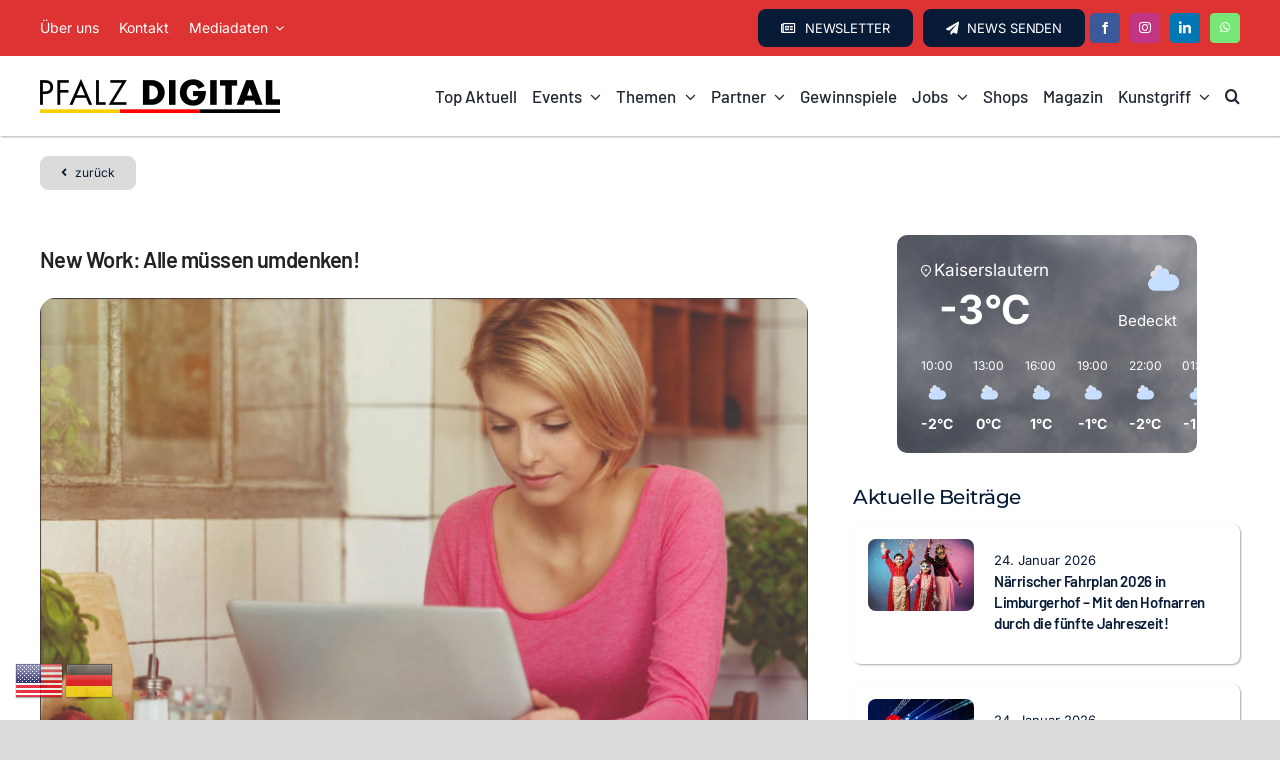

--- FILE ---
content_type: text/html; charset=UTF-8
request_url: https://www.pfalzdigital.de/computer-und-technik/new-work-alle-muessen-umdenken/
body_size: 43765
content:
<!DOCTYPE html>
<html class="avada-html-layout-wide avada-html-header-position-top avada-is-100-percent-template" lang="de" prefix="og: http://ogp.me/ns# fb: http://ogp.me/ns/fb#">
<head>
	<meta http-equiv="X-UA-Compatible" content="IE=edge" />
	<meta http-equiv="Content-Type" content="text/html; charset=utf-8"/>
	<meta name="viewport" content="width=device-width, initial-scale=1" />
	<script>!function(e,c){e[c]=e[c]+(e[c]&&" ")+"quform-js"}(document.documentElement,"className");</script><meta name='robots' content='index, follow, max-image-preview:large, max-snippet:-1, max-video-preview:-1' />

	<!-- This site is optimized with the Yoast SEO plugin v26.8 - https://yoast.com/product/yoast-seo-wordpress/ -->
	<title>New Work: Alle müssen umdenken! | PfalzDigital Tipps</title>
	<meta name="description" content="Homeoffice ist Fluch und Segen zugleich. Es ist praktisch, alles von zuhause zu erledigen. Viele haben diese Vorteile inzwischen zu schätzen." />
	<link rel="canonical" href="https://www.pfalzdigital.de/computer-und-technik/new-work-alle-muessen-umdenken/" />
	<meta name="twitter:card" content="summary_large_image" />
	<meta name="twitter:title" content="New Work: Alle müssen umdenken! | PfalzDigital Tipps" />
	<meta name="twitter:description" content="Homeoffice ist Fluch und Segen zugleich. Es ist praktisch, alles von zuhause zu erledigen. Viele haben diese Vorteile inzwischen zu schätzen." />
	<meta name="twitter:image" content="https://www.pfalzdigital.de/wp-content/uploads/2021/04/3643-3_4C-scaled.jpg" />
	<script type="application/ld+json" class="yoast-schema-graph">{"@context":"https://schema.org","@graph":[{"@type":"Article","@id":"https://www.pfalzdigital.de/computer-und-technik/new-work-alle-muessen-umdenken/#article","isPartOf":{"@id":"https://www.pfalzdigital.de/computer-und-technik/new-work-alle-muessen-umdenken/"},"author":{"name":"Redaktion","@id":"https://www.pfalzdigital.de/#/schema/person/e8f5d42bccfb78a2e0580d0b1459fe26"},"headline":"New Work: Alle müssen umdenken!","datePublished":"2021-04-23T07:16:56+00:00","dateModified":"2023-03-07T16:09:03+00:00","mainEntityOfPage":{"@id":"https://www.pfalzdigital.de/computer-und-technik/new-work-alle-muessen-umdenken/"},"wordCount":521,"publisher":{"@id":"https://www.pfalzdigital.de/#organization"},"image":{"@id":"https://www.pfalzdigital.de/computer-und-technik/new-work-alle-muessen-umdenken/#primaryimage"},"thumbnailUrl":"https://www.pfalzdigital.de/wp-content/uploads/2021/04/3643-3_4C-scaled.jpg","keywords":["Arbeit","Business","Familie","Homeoffice","Nachteile","Net work","Tipps","Vorteile"],"articleSection":["Computer und Technik"],"inLanguage":"de"},{"@type":"WebPage","@id":"https://www.pfalzdigital.de/computer-und-technik/new-work-alle-muessen-umdenken/","url":"https://www.pfalzdigital.de/computer-und-technik/new-work-alle-muessen-umdenken/","name":"New Work: Alle müssen umdenken! | PfalzDigital Tipps","isPartOf":{"@id":"https://www.pfalzdigital.de/#website"},"primaryImageOfPage":{"@id":"https://www.pfalzdigital.de/computer-und-technik/new-work-alle-muessen-umdenken/#primaryimage"},"image":{"@id":"https://www.pfalzdigital.de/computer-und-technik/new-work-alle-muessen-umdenken/#primaryimage"},"thumbnailUrl":"https://www.pfalzdigital.de/wp-content/uploads/2021/04/3643-3_4C-scaled.jpg","datePublished":"2021-04-23T07:16:56+00:00","dateModified":"2023-03-07T16:09:03+00:00","description":"Homeoffice ist Fluch und Segen zugleich. Es ist praktisch, alles von zuhause zu erledigen. Viele haben diese Vorteile inzwischen zu schätzen.","breadcrumb":{"@id":"https://www.pfalzdigital.de/computer-und-technik/new-work-alle-muessen-umdenken/#breadcrumb"},"inLanguage":"de","potentialAction":[{"@type":"ReadAction","target":["https://www.pfalzdigital.de/computer-und-technik/new-work-alle-muessen-umdenken/"]}]},{"@type":"ImageObject","inLanguage":"de","@id":"https://www.pfalzdigital.de/computer-und-technik/new-work-alle-muessen-umdenken/#primaryimage","url":"https://www.pfalzdigital.de/wp-content/uploads/2021/04/3643-3_4C-scaled.jpg","contentUrl":"https://www.pfalzdigital.de/wp-content/uploads/2021/04/3643-3_4C-scaled.jpg","width":2560,"height":1709,"caption":"txn. Das Arbeiten am Küchentisch ist keine Dauerlösung fürs Homeoffice. Arbeitgeber stehen in der Pflicht, auch den häuslichen Arbeitsplatz auszustatten. Dazu zählen technische Geräte, ergonomische Möbel und ausreichende Beleuchtung txn-Foto: racorn/123rf/randstad"},{"@type":"BreadcrumbList","@id":"https://www.pfalzdigital.de/computer-und-technik/new-work-alle-muessen-umdenken/#breadcrumb","itemListElement":[{"@type":"ListItem","position":1,"name":"Startseite","item":"https://www.pfalzdigital.de/"},{"@type":"ListItem","position":2,"name":"New Work: Alle müssen umdenken!"}]},{"@type":"WebSite","@id":"https://www.pfalzdigital.de/#website","url":"https://www.pfalzdigital.de/","name":"Pfalz Digital","description":"Das Portal für uns Menschen aus der Pfalz","publisher":{"@id":"https://www.pfalzdigital.de/#organization"},"potentialAction":[{"@type":"SearchAction","target":{"@type":"EntryPoint","urlTemplate":"https://www.pfalzdigital.de/?s={search_term_string}"},"query-input":{"@type":"PropertyValueSpecification","valueRequired":true,"valueName":"search_term_string"}}],"inLanguage":"de"},{"@type":"Organization","@id":"https://www.pfalzdigital.de/#organization","name":"Pfalz Digital - Das Portal für uns Menschen aus der Pfalz","url":"https://www.pfalzdigital.de/","logo":{"@type":"ImageObject","inLanguage":"de","@id":"https://www.pfalzdigital.de/#/schema/logo/image/","url":"https://www.pfalzdigital.de/wp-content/uploads/2023/01/pfalz_digital_logo.png","contentUrl":"https://www.pfalzdigital.de/wp-content/uploads/2023/01/pfalz_digital_logo.png","width":240,"height":40,"caption":"Pfalz Digital - Das Portal für uns Menschen aus der Pfalz"},"image":{"@id":"https://www.pfalzdigital.de/#/schema/logo/image/"},"sameAs":["https://www.facebook.com/digitalepfalz","https://www.instagram.com/pfalzdigital/"]},{"@type":"Person","@id":"https://www.pfalzdigital.de/#/schema/person/e8f5d42bccfb78a2e0580d0b1459fe26","name":"Redaktion","sameAs":["https://www.pfalzdigital.de"],"url":"https://www.pfalzdigital.de/author/chef/"}]}</script>
	<!-- / Yoast SEO plugin. -->


<link rel="alternate" type="application/rss+xml" title="Pfalz Digital &raquo; Feed" href="https://www.pfalzdigital.de/feed/" />
<link rel="alternate" type="application/rss+xml" title="Pfalz Digital &raquo; Kommentar-Feed" href="https://www.pfalzdigital.de/comments/feed/" />
<link rel="alternate" type="text/calendar" title="Pfalz Digital &raquo; iCal Feed" href="https://www.pfalzdigital.de/events/?ical=1" />
					<link rel="shortcut icon" href="https://www.pfalzdigital.de/wp-content/uploads/2023/01/fav_180.jpg" type="image/x-icon" />
		
					<!-- Apple Touch Icon -->
			<link rel="apple-touch-icon" sizes="180x180" href="https://www.pfalzdigital.de/wp-content/uploads/2023/01/fav_180.jpg">
		
		
				<link rel="alternate" title="oEmbed (JSON)" type="application/json+oembed" href="https://www.pfalzdigital.de/wp-json/oembed/1.0/embed?url=https%3A%2F%2Fwww.pfalzdigital.de%2Fcomputer-und-technik%2Fnew-work-alle-muessen-umdenken%2F" />
<link rel="alternate" title="oEmbed (XML)" type="text/xml+oembed" href="https://www.pfalzdigital.de/wp-json/oembed/1.0/embed?url=https%3A%2F%2Fwww.pfalzdigital.de%2Fcomputer-und-technik%2Fnew-work-alle-muessen-umdenken%2F&#038;format=xml" />
					<meta name="description" content="txn. Das Arbeiten am Küchentisch ist keine Dauerlösung fürs Homeoffice. Arbeitgeber stehen in der Pflicht, auch den häuslichen Arbeitsplatz auszustatten. Dazu zählen technische Geräte, ergonomische Möbel und ausreichende Beleuchtung txn-Foto: racorn/123rf/randstad 

txn. Homeoffice, wie praktisch! Zwischendurch die Waschmaschine anwerfen, dem Kind die Matheaufgabe erklären und bei knurrendem Magen schnell ein Brot in der Küche schmieren."/>
				
		<meta property="og:locale" content="de_DE"/>
		<meta property="og:type" content="article"/>
		<meta property="og:site_name" content="Pfalz Digital"/>
		<meta property="og:title" content="New Work: Alle müssen umdenken! | PfalzDigital Tipps"/>
				<meta property="og:description" content="txn. Das Arbeiten am Küchentisch ist keine Dauerlösung fürs Homeoffice. Arbeitgeber stehen in der Pflicht, auch den häuslichen Arbeitsplatz auszustatten. Dazu zählen technische Geräte, ergonomische Möbel und ausreichende Beleuchtung txn-Foto: racorn/123rf/randstad 

txn. Homeoffice, wie praktisch! Zwischendurch die Waschmaschine anwerfen, dem Kind die Matheaufgabe erklären und bei knurrendem Magen schnell ein Brot in der Küche schmieren."/>
				<meta property="og:url" content="https://www.pfalzdigital.de/computer-und-technik/new-work-alle-muessen-umdenken/"/>
										<meta property="article:published_time" content="2021-04-23T07:16:56+01:00"/>
							<meta property="article:modified_time" content="2023-03-07T16:09:03+01:00"/>
								<meta name="author" content="Redaktion"/>
								<meta property="og:image" content="https://www.pfalzdigital.de/wp-content/uploads/2021/04/3643-3_4C-scaled.jpg"/>
		<meta property="og:image:width" content="2560"/>
		<meta property="og:image:height" content="1709"/>
		<meta property="og:image:type" content="image/jpeg"/>
				<style id='wp-img-auto-sizes-contain-inline-css' type='text/css'>
img:is([sizes=auto i],[sizes^="auto," i]){contain-intrinsic-size:3000px 1500px}
/*# sourceURL=wp-img-auto-sizes-contain-inline-css */
</style>
<style id='wp-emoji-styles-inline-css' type='text/css'>

	img.wp-smiley, img.emoji {
		display: inline !important;
		border: none !important;
		box-shadow: none !important;
		height: 1em !important;
		width: 1em !important;
		margin: 0 0.07em !important;
		vertical-align: -0.1em !important;
		background: none !important;
		padding: 0 !important;
	}
/*# sourceURL=wp-emoji-styles-inline-css */
</style>
<link rel='stylesheet' id='wp-block-library-css' href='https://www.pfalzdigital.de/wp-includes/css/dist/block-library/style.min.css?ver=6.9' type='text/css' media='all' />
<style id='global-styles-inline-css' type='text/css'>
:root{--wp--preset--aspect-ratio--square: 1;--wp--preset--aspect-ratio--4-3: 4/3;--wp--preset--aspect-ratio--3-4: 3/4;--wp--preset--aspect-ratio--3-2: 3/2;--wp--preset--aspect-ratio--2-3: 2/3;--wp--preset--aspect-ratio--16-9: 16/9;--wp--preset--aspect-ratio--9-16: 9/16;--wp--preset--color--black: #000000;--wp--preset--color--cyan-bluish-gray: #abb8c3;--wp--preset--color--white: #ffffff;--wp--preset--color--pale-pink: #f78da7;--wp--preset--color--vivid-red: #cf2e2e;--wp--preset--color--luminous-vivid-orange: #ff6900;--wp--preset--color--luminous-vivid-amber: #fcb900;--wp--preset--color--light-green-cyan: #7bdcb5;--wp--preset--color--vivid-green-cyan: #00d084;--wp--preset--color--pale-cyan-blue: #8ed1fc;--wp--preset--color--vivid-cyan-blue: #0693e3;--wp--preset--color--vivid-purple: #9b51e0;--wp--preset--color--awb-color-1: #ffffff;--wp--preset--color--awb-color-2: #f7f7f7;--wp--preset--color--awb-color-3: #dbdbdb;--wp--preset--color--awb-color-4: #cc2e2e;--wp--preset--color--awb-color-5: #dd3333;--wp--preset--color--awb-color-6: #666666;--wp--preset--color--awb-color-7: #081b36;--wp--preset--color--awb-color-8: #222222;--wp--preset--color--awb-color-custom-1: #ff9d00;--wp--preset--gradient--vivid-cyan-blue-to-vivid-purple: linear-gradient(135deg,rgb(6,147,227) 0%,rgb(155,81,224) 100%);--wp--preset--gradient--light-green-cyan-to-vivid-green-cyan: linear-gradient(135deg,rgb(122,220,180) 0%,rgb(0,208,130) 100%);--wp--preset--gradient--luminous-vivid-amber-to-luminous-vivid-orange: linear-gradient(135deg,rgb(252,185,0) 0%,rgb(255,105,0) 100%);--wp--preset--gradient--luminous-vivid-orange-to-vivid-red: linear-gradient(135deg,rgb(255,105,0) 0%,rgb(207,46,46) 100%);--wp--preset--gradient--very-light-gray-to-cyan-bluish-gray: linear-gradient(135deg,rgb(238,238,238) 0%,rgb(169,184,195) 100%);--wp--preset--gradient--cool-to-warm-spectrum: linear-gradient(135deg,rgb(74,234,220) 0%,rgb(151,120,209) 20%,rgb(207,42,186) 40%,rgb(238,44,130) 60%,rgb(251,105,98) 80%,rgb(254,248,76) 100%);--wp--preset--gradient--blush-light-purple: linear-gradient(135deg,rgb(255,206,236) 0%,rgb(152,150,240) 100%);--wp--preset--gradient--blush-bordeaux: linear-gradient(135deg,rgb(254,205,165) 0%,rgb(254,45,45) 50%,rgb(107,0,62) 100%);--wp--preset--gradient--luminous-dusk: linear-gradient(135deg,rgb(255,203,112) 0%,rgb(199,81,192) 50%,rgb(65,88,208) 100%);--wp--preset--gradient--pale-ocean: linear-gradient(135deg,rgb(255,245,203) 0%,rgb(182,227,212) 50%,rgb(51,167,181) 100%);--wp--preset--gradient--electric-grass: linear-gradient(135deg,rgb(202,248,128) 0%,rgb(113,206,126) 100%);--wp--preset--gradient--midnight: linear-gradient(135deg,rgb(2,3,129) 0%,rgb(40,116,252) 100%);--wp--preset--font-size--small: 12px;--wp--preset--font-size--medium: 20px;--wp--preset--font-size--large: 24px;--wp--preset--font-size--x-large: 42px;--wp--preset--font-size--normal: 16px;--wp--preset--font-size--xlarge: 32px;--wp--preset--font-size--huge: 48px;--wp--preset--spacing--20: 0.44rem;--wp--preset--spacing--30: 0.67rem;--wp--preset--spacing--40: 1rem;--wp--preset--spacing--50: 1.5rem;--wp--preset--spacing--60: 2.25rem;--wp--preset--spacing--70: 3.38rem;--wp--preset--spacing--80: 5.06rem;--wp--preset--shadow--natural: 6px 6px 9px rgba(0, 0, 0, 0.2);--wp--preset--shadow--deep: 12px 12px 50px rgba(0, 0, 0, 0.4);--wp--preset--shadow--sharp: 6px 6px 0px rgba(0, 0, 0, 0.2);--wp--preset--shadow--outlined: 6px 6px 0px -3px rgb(255, 255, 255), 6px 6px rgb(0, 0, 0);--wp--preset--shadow--crisp: 6px 6px 0px rgb(0, 0, 0);}:where(.is-layout-flex){gap: 0.5em;}:where(.is-layout-grid){gap: 0.5em;}body .is-layout-flex{display: flex;}.is-layout-flex{flex-wrap: wrap;align-items: center;}.is-layout-flex > :is(*, div){margin: 0;}body .is-layout-grid{display: grid;}.is-layout-grid > :is(*, div){margin: 0;}:where(.wp-block-columns.is-layout-flex){gap: 2em;}:where(.wp-block-columns.is-layout-grid){gap: 2em;}:where(.wp-block-post-template.is-layout-flex){gap: 1.25em;}:where(.wp-block-post-template.is-layout-grid){gap: 1.25em;}.has-black-color{color: var(--wp--preset--color--black) !important;}.has-cyan-bluish-gray-color{color: var(--wp--preset--color--cyan-bluish-gray) !important;}.has-white-color{color: var(--wp--preset--color--white) !important;}.has-pale-pink-color{color: var(--wp--preset--color--pale-pink) !important;}.has-vivid-red-color{color: var(--wp--preset--color--vivid-red) !important;}.has-luminous-vivid-orange-color{color: var(--wp--preset--color--luminous-vivid-orange) !important;}.has-luminous-vivid-amber-color{color: var(--wp--preset--color--luminous-vivid-amber) !important;}.has-light-green-cyan-color{color: var(--wp--preset--color--light-green-cyan) !important;}.has-vivid-green-cyan-color{color: var(--wp--preset--color--vivid-green-cyan) !important;}.has-pale-cyan-blue-color{color: var(--wp--preset--color--pale-cyan-blue) !important;}.has-vivid-cyan-blue-color{color: var(--wp--preset--color--vivid-cyan-blue) !important;}.has-vivid-purple-color{color: var(--wp--preset--color--vivid-purple) !important;}.has-black-background-color{background-color: var(--wp--preset--color--black) !important;}.has-cyan-bluish-gray-background-color{background-color: var(--wp--preset--color--cyan-bluish-gray) !important;}.has-white-background-color{background-color: var(--wp--preset--color--white) !important;}.has-pale-pink-background-color{background-color: var(--wp--preset--color--pale-pink) !important;}.has-vivid-red-background-color{background-color: var(--wp--preset--color--vivid-red) !important;}.has-luminous-vivid-orange-background-color{background-color: var(--wp--preset--color--luminous-vivid-orange) !important;}.has-luminous-vivid-amber-background-color{background-color: var(--wp--preset--color--luminous-vivid-amber) !important;}.has-light-green-cyan-background-color{background-color: var(--wp--preset--color--light-green-cyan) !important;}.has-vivid-green-cyan-background-color{background-color: var(--wp--preset--color--vivid-green-cyan) !important;}.has-pale-cyan-blue-background-color{background-color: var(--wp--preset--color--pale-cyan-blue) !important;}.has-vivid-cyan-blue-background-color{background-color: var(--wp--preset--color--vivid-cyan-blue) !important;}.has-vivid-purple-background-color{background-color: var(--wp--preset--color--vivid-purple) !important;}.has-black-border-color{border-color: var(--wp--preset--color--black) !important;}.has-cyan-bluish-gray-border-color{border-color: var(--wp--preset--color--cyan-bluish-gray) !important;}.has-white-border-color{border-color: var(--wp--preset--color--white) !important;}.has-pale-pink-border-color{border-color: var(--wp--preset--color--pale-pink) !important;}.has-vivid-red-border-color{border-color: var(--wp--preset--color--vivid-red) !important;}.has-luminous-vivid-orange-border-color{border-color: var(--wp--preset--color--luminous-vivid-orange) !important;}.has-luminous-vivid-amber-border-color{border-color: var(--wp--preset--color--luminous-vivid-amber) !important;}.has-light-green-cyan-border-color{border-color: var(--wp--preset--color--light-green-cyan) !important;}.has-vivid-green-cyan-border-color{border-color: var(--wp--preset--color--vivid-green-cyan) !important;}.has-pale-cyan-blue-border-color{border-color: var(--wp--preset--color--pale-cyan-blue) !important;}.has-vivid-cyan-blue-border-color{border-color: var(--wp--preset--color--vivid-cyan-blue) !important;}.has-vivid-purple-border-color{border-color: var(--wp--preset--color--vivid-purple) !important;}.has-vivid-cyan-blue-to-vivid-purple-gradient-background{background: var(--wp--preset--gradient--vivid-cyan-blue-to-vivid-purple) !important;}.has-light-green-cyan-to-vivid-green-cyan-gradient-background{background: var(--wp--preset--gradient--light-green-cyan-to-vivid-green-cyan) !important;}.has-luminous-vivid-amber-to-luminous-vivid-orange-gradient-background{background: var(--wp--preset--gradient--luminous-vivid-amber-to-luminous-vivid-orange) !important;}.has-luminous-vivid-orange-to-vivid-red-gradient-background{background: var(--wp--preset--gradient--luminous-vivid-orange-to-vivid-red) !important;}.has-very-light-gray-to-cyan-bluish-gray-gradient-background{background: var(--wp--preset--gradient--very-light-gray-to-cyan-bluish-gray) !important;}.has-cool-to-warm-spectrum-gradient-background{background: var(--wp--preset--gradient--cool-to-warm-spectrum) !important;}.has-blush-light-purple-gradient-background{background: var(--wp--preset--gradient--blush-light-purple) !important;}.has-blush-bordeaux-gradient-background{background: var(--wp--preset--gradient--blush-bordeaux) !important;}.has-luminous-dusk-gradient-background{background: var(--wp--preset--gradient--luminous-dusk) !important;}.has-pale-ocean-gradient-background{background: var(--wp--preset--gradient--pale-ocean) !important;}.has-electric-grass-gradient-background{background: var(--wp--preset--gradient--electric-grass) !important;}.has-midnight-gradient-background{background: var(--wp--preset--gradient--midnight) !important;}.has-small-font-size{font-size: var(--wp--preset--font-size--small) !important;}.has-medium-font-size{font-size: var(--wp--preset--font-size--medium) !important;}.has-large-font-size{font-size: var(--wp--preset--font-size--large) !important;}.has-x-large-font-size{font-size: var(--wp--preset--font-size--x-large) !important;}
/*# sourceURL=global-styles-inline-css */
</style>

<style id='classic-theme-styles-inline-css' type='text/css'>
/*! This file is auto-generated */
.wp-block-button__link{color:#fff;background-color:#32373c;border-radius:9999px;box-shadow:none;text-decoration:none;padding:calc(.667em + 2px) calc(1.333em + 2px);font-size:1.125em}.wp-block-file__button{background:#32373c;color:#fff;text-decoration:none}
/*# sourceURL=/wp-includes/css/classic-themes.min.css */
</style>
<link rel='stylesheet' id='gn-frontend-gnfollow-style-css' href='https://www.pfalzdigital.de/wp-content/plugins/gn-publisher/assets/css/gn-frontend-gnfollow.min.css?ver=1.5.26' type='text/css' media='all' />
<link rel='stylesheet' id='quform-css' href='https://www.pfalzdigital.de/wp-content/plugins/quform/cache/quform.css?ver=1765359827' type='text/css' media='all' />
<link rel='stylesheet' id='fusion-dynamic-css-css' href='https://www.pfalzdigital.de/wp-content/uploads/fusion-styles/707fc20046fa8f26d89350416b78f01a.min.css?ver=3.14' type='text/css' media='all' />
<script type="text/javascript" src="https://www.pfalzdigital.de/wp-includes/js/jquery/jquery.min.js?ver=3.7.1" id="jquery-core-js"></script>
<link rel="https://api.w.org/" href="https://www.pfalzdigital.de/wp-json/" /><link rel="alternate" title="JSON" type="application/json" href="https://www.pfalzdigital.de/wp-json/wp/v2/posts/8225" /><link rel="EditURI" type="application/rsd+xml" title="RSD" href="https://www.pfalzdigital.de/xmlrpc.php?rsd" />
<meta name="generator" content="WordPress 6.9" />
<link rel='shortlink' href='https://www.pfalzdigital.de/?p=8225' />

<!-- This site is using AdRotate v5.17.2 to display their advertisements - https://ajdg.solutions/ -->
<!-- AdRotate CSS -->
<style type="text/css" media="screen">
	.g { margin:0px; padding:0px; overflow:hidden; line-height:1; zoom:1; }
	.g img { height:auto; }
	.g-col { position:relative; float:left; }
	.g-col:first-child { margin-left: 0; }
	.g-col:last-child { margin-right: 0; }
	.g-2 {  margin: 0 auto; }
	.g-6 { margin:0px;  width:100%; max-width:160px; height:100%; max-height:600px; }
	@media only screen and (max-width: 480px) {
		.g-col, .g-dyn, .g-single { width:100%; margin-left:0; margin-right:0; }
	}
</style>
<!-- /AdRotate CSS -->

<meta name="tec-api-version" content="v1"><meta name="tec-api-origin" content="https://www.pfalzdigital.de"><link rel="alternate" href="https://www.pfalzdigital.de/wp-json/tribe/events/v1/" /><!-- Analytics by WP Statistics - https://wp-statistics.com -->
<style type="text/css" id="css-fb-visibility">@media screen and (max-width: 860px){.fusion-no-small-visibility{display:none !important;}body .sm-text-align-center{text-align:center !important;}body .sm-text-align-left{text-align:left !important;}body .sm-text-align-right{text-align:right !important;}body .sm-text-align-justify{text-align:justify !important;}body .sm-flex-align-center{justify-content:center !important;}body .sm-flex-align-flex-start{justify-content:flex-start !important;}body .sm-flex-align-flex-end{justify-content:flex-end !important;}body .sm-mx-auto{margin-left:auto !important;margin-right:auto !important;}body .sm-ml-auto{margin-left:auto !important;}body .sm-mr-auto{margin-right:auto !important;}body .fusion-absolute-position-small{position:absolute;top:auto;width:100%;}.awb-sticky.awb-sticky-small{ position: sticky; top: var(--awb-sticky-offset,0); }}@media screen and (min-width: 861px) and (max-width: 1210px){.fusion-no-medium-visibility{display:none !important;}body .md-text-align-center{text-align:center !important;}body .md-text-align-left{text-align:left !important;}body .md-text-align-right{text-align:right !important;}body .md-text-align-justify{text-align:justify !important;}body .md-flex-align-center{justify-content:center !important;}body .md-flex-align-flex-start{justify-content:flex-start !important;}body .md-flex-align-flex-end{justify-content:flex-end !important;}body .md-mx-auto{margin-left:auto !important;margin-right:auto !important;}body .md-ml-auto{margin-left:auto !important;}body .md-mr-auto{margin-right:auto !important;}body .fusion-absolute-position-medium{position:absolute;top:auto;width:100%;}.awb-sticky.awb-sticky-medium{ position: sticky; top: var(--awb-sticky-offset,0); }}@media screen and (min-width: 1211px){.fusion-no-large-visibility{display:none !important;}body .lg-text-align-center{text-align:center !important;}body .lg-text-align-left{text-align:left !important;}body .lg-text-align-right{text-align:right !important;}body .lg-text-align-justify{text-align:justify !important;}body .lg-flex-align-center{justify-content:center !important;}body .lg-flex-align-flex-start{justify-content:flex-start !important;}body .lg-flex-align-flex-end{justify-content:flex-end !important;}body .lg-mx-auto{margin-left:auto !important;margin-right:auto !important;}body .lg-ml-auto{margin-left:auto !important;}body .lg-mr-auto{margin-right:auto !important;}body .fusion-absolute-position-large{position:absolute;top:auto;width:100%;}.awb-sticky.awb-sticky-large{ position: sticky; top: var(--awb-sticky-offset,0); }}</style>
<!-- Meta Pixel Code -->
<script type='text/javascript'>
!function(f,b,e,v,n,t,s){if(f.fbq)return;n=f.fbq=function(){n.callMethod?
n.callMethod.apply(n,arguments):n.queue.push(arguments)};if(!f._fbq)f._fbq=n;
n.push=n;n.loaded=!0;n.version='2.0';n.queue=[];t=b.createElement(e);t.async=!0;
t.src=v;s=b.getElementsByTagName(e)[0];s.parentNode.insertBefore(t,s)}(window,
document,'script','https://connect.facebook.net/en_US/fbevents.js');
</script>
<!-- End Meta Pixel Code -->
<script type='text/javascript'>var url = window.location.origin + '?ob=open-bridge';
            fbq('set', 'openbridge', '1531470840760292', url);
fbq('init', '1531470840760292', {}, {
    "agent": "wordpress-6.9-4.1.5"
})</script><script type='text/javascript'>
    fbq('track', 'PageView', []);
  </script>		<style type="text/css" id="wp-custom-css">
			/* Alles/Partner: Teaser Bilder gleiche Höhe 
.attachment-full.size-full.wp-post-image.lazyautosizes.lazyloaded {
    height: 145px;
}*/		</style>
				<script type="text/javascript">
			var doc = document.documentElement;
			doc.setAttribute( 'data-useragent', navigator.userAgent );
		</script>
		
	<meta name="google-site-verification" content="5c5g2SVZ2BOp8ehZBuzOtrwrgh1oxaCI26n91AZZ8eQ" /> 
<meta name="facebook-domain-verification" content="id14kq6tjiq24c3c0ukunva243qjmm" />
<!-- Meta Pixel Code -->
<script>
  !function(f,b,e,v,n,t,s)
  {if(f.fbq)return;n=f.fbq=function(){n.callMethod?
  n.callMethod.apply(n,arguments):n.queue.push(arguments)};
  if(!f._fbq)f._fbq=n;n.push=n;n.loaded=!0;n.version='2.0';
  n.queue=[];t=b.createElement(e);t.async=!0;
  t.src=v;s=b.getElementsByTagName(e)[0];
  s.parentNode.insertBefore(t,s)}(window, document,'script',
  'https://connect.facebook.net/en_US/fbevents.js');
  fbq('init', '748233996462677');
  fbq('track', 'PageView');
</script>
<noscript><img height="1" width="1" style="display:none"
  src="https://www.facebook.com/tr?id=748233996462677&ev=PageView&noscript=1"
/></noscript>
<!-- End Meta Pixel Code -->
<meta name="google-site-verification" content="1sz3hUF49LRXb7lsuUVptwKQ2nXFGpcS41P69fGoeGY" /></head>

<body class="wp-singular post-template-default single single-post postid-8225 single-format-standard wp-theme-Avada tribe-no-js fusion-image-hovers fusion-pagination-sizing fusion-button_type-flat fusion-button_span-no fusion-button_gradient-linear avada-image-rollover-circle-no avada-image-rollover-yes avada-image-rollover-direction-bottom fusion-body ltr fusion-sticky-header no-tablet-sticky-header no-mobile-sticky-header no-mobile-slidingbar no-mobile-totop fusion-disable-outline fusion-sub-menu-fade mobile-logo-pos-left layout-wide-mode avada-has-boxed-modal-shadow- layout-scroll-offset-full avada-has-zero-margin-offset-top fusion-top-header menu-text-align-center mobile-menu-design-classic fusion-show-pagination-text fusion-header-layout-v3 avada-responsive avada-footer-fx-none avada-menu-highlight-style-bar fusion-search-form-clean fusion-main-menu-search-overlay fusion-avatar-circle avada-dropdown-styles avada-blog-layout-large avada-blog-archive-layout-large avada-ec-not-100-width avada-ec-meta-layout-sidebar avada-header-shadow-no avada-menu-icon-position-left avada-has-megamenu-shadow avada-has-mobile-menu-search avada-has-main-nav-search-icon avada-has-breadcrumb-mobile-hidden avada-has-titlebar-bar_and_content avada-header-border-color-full-transparent avada-has-pagination-width_height avada-flyout-menu-direction-fade avada-ec-views-v2 tribe-theme-Avada" data-awb-post-id="8225">
	<script src="https://static.elfsight.com/platform/platform.js" data-use-service-core defer></script>
<div class="elfsight-app-0e8a468b-77c5-4d49-82b5-169b6b0e0954" data-elfsight-app-lazy></div>
<div id="fb-root"></div>
<script async defer crossorigin="anonymous" src="https://connect.facebook.net/de_DE/sdk.js#xfbml=1&version=v24.0&appId=APP_ID"></script>
<!-- Meta Pixel Code -->
<noscript>
<img height="1" width="1" style="display:none" alt="fbpx"
src="https://www.facebook.com/tr?id=1531470840760292&ev=PageView&noscript=1" />
</noscript>
<!-- End Meta Pixel Code -->
	<a class="skip-link screen-reader-text" href="#content">Zum Inhalt springen</a>

	<div id="boxed-wrapper">
		
		<div id="wrapper" class="fusion-wrapper">
			<div id="home" style="position:relative;top:-1px;"></div>
												<div class="fusion-tb-header"><div class="fusion-fullwidth fullwidth-box fusion-builder-row-1 fusion-flex-container has-pattern-background has-mask-background nonhundred-percent-fullwidth non-hundred-percent-height-scrolling fusion-custom-z-index" style="--awb-border-radius-top-left:0px;--awb-border-radius-top-right:0px;--awb-border-radius-bottom-right:0px;--awb-border-radius-bottom-left:0px;--awb-z-index:9999999;--awb-background-color:var(--awb-color5);--awb-flex-wrap:wrap;" ><div class="fusion-builder-row fusion-row fusion-flex-align-items-center fusion-flex-content-wrap" style="max-width:1248px;margin-left: calc(-4% / 2 );margin-right: calc(-4% / 2 );"><div class="fusion-layout-column fusion_builder_column fusion-builder-column-0 fusion_builder_column_1_3 1_3 fusion-flex-column" style="--awb-z-index:99999;--awb-bg-size:cover;--awb-width-large:33.333333333333%;--awb-margin-top-large:0px;--awb-spacing-right-large:5.76%;--awb-margin-bottom-large:0px;--awb-spacing-left-large:5.76%;--awb-width-medium:40%;--awb-order-medium:0;--awb-spacing-right-medium:4.8%;--awb-spacing-left-medium:4.8%;--awb-width-small:100%;--awb-order-small:0;--awb-spacing-right-small:1.92%;--awb-spacing-left-small:1.92%;" data-scroll-devices="small-visibility,medium-visibility,large-visibility"><div class="fusion-column-wrapper fusion-column-has-shadow fusion-flex-justify-content-space-between fusion-content-layout-row"><nav class="awb-menu awb-menu_row awb-menu_em-hover mobile-mode-collapse-to-button awb-menu_icons-left awb-menu_dc-yes mobile-trigger-fullwidth-off awb-menu_mobile-toggle awb-menu_indent-left mobile-size-full-absolute loading mega-menu-loading awb-menu_desktop awb-menu_dropdown awb-menu_expand-right awb-menu_transition-slide_up" style="--awb-font-size:14px;--awb-gap:20px;--awb-align-items:center;--awb-color:var(--awb-color1);--awb-active-color:var(--awb-color1);--awb-submenu-items-padding-top:20px;--awb-submenu-items-padding-bottom:20px;--awb-submenu-items-padding-left:25px;--awb-submenu-border-radius-top-left:2px;--awb-submenu-border-radius-top-right:2px;--awb-submenu-border-radius-bottom-right:2px;--awb-submenu-border-radius-bottom-left:2px;--awb-submenu-active-bg:var(--awb-color5);--awb-submenu-active-color:var(--awb-color1);--awb-submenu-font-size:18px;--awb-submenu-text-transform:var(--awb-typography3-text-transform);--awb-submenu-max-width:250px;--awb-icons-color:var(--awb-color1);--awb-icons-hover-color:var(--awb-color1);--awb-main-justify-content:flex-start;--awb-mobile-nav-button-align-hor:flex-end;--awb-mobile-nav-items-height:60;--awb-mobile-active-bg:var(--awb-color5);--awb-mobile-active-color:var(--awb-color1);--awb-mobile-trigger-font-size:22px;--awb-mobile-trigger-color:var(--awb-color7);--awb-mobile-nav-trigger-bottom-margin:22px;--awb-mobile-justify:flex-start;--awb-mobile-caret-left:auto;--awb-mobile-caret-right:0;--awb-box-shadow:0px 0px 32px 15px hsla(var(--awb-color8-h),var(--awb-color8-s),var(--awb-color8-l),calc(var(--awb-color8-a) - 88%));;--awb-fusion-font-family-typography:&quot;Inter&quot;;--awb-fusion-font-style-typography:normal;--awb-fusion-font-weight-typography:400;--awb-fusion-font-family-submenu-typography:var(--awb-typography3-font-family);--awb-fusion-font-weight-submenu-typography:var(--awb-typography3-font-weight);--awb-fusion-font-style-submenu-typography:var(--awb-typography3-font-style);--awb-fusion-font-family-mobile-typography:inherit;--awb-fusion-font-style-mobile-typography:normal;--awb-fusion-font-weight-mobile-typography:400;" aria-label="Top Menü" data-breakpoint="0" data-count="0" data-transition-type="fade" data-transition-time="300" data-expand="right"><ul id="menu-top-menue" class="fusion-menu awb-menu__main-ul awb-menu__main-ul_row"><li  id="menu-item-41556"  class="menu-item menu-item-type-post_type menu-item-object-page menu-item-41556 awb-menu__li awb-menu__main-li awb-menu__main-li_regular"  data-item-id="41556"><span class="awb-menu__main-background-default awb-menu__main-background-default_fade"></span><span class="awb-menu__main-background-active awb-menu__main-background-active_fade"></span><a  href="https://www.pfalzdigital.de/ueber-pfalz-digital/" class="awb-menu__main-a awb-menu__main-a_regular"><span class="menu-text">Über uns</span></a></li><li  id="menu-item-70696"  class="menu-item menu-item-type-post_type menu-item-object-page menu-item-70696 awb-menu__li awb-menu__main-li awb-menu__main-li_regular"  data-item-id="70696"><span class="awb-menu__main-background-default awb-menu__main-background-default_fade"></span><span class="awb-menu__main-background-active awb-menu__main-background-active_fade"></span><a  href="https://www.pfalzdigital.de/support/" class="awb-menu__main-a awb-menu__main-a_regular"><span class="menu-text">Kontakt</span></a></li><li  id="menu-item-76826"  class="menu-item menu-item-type-post_type menu-item-object-page menu-item-has-children menu-item-76826 awb-menu__li awb-menu__main-li awb-menu__main-li_regular"  data-item-id="76826"><span class="awb-menu__main-background-default awb-menu__main-background-default_fade"></span><span class="awb-menu__main-background-active awb-menu__main-background-active_fade"></span><a  title="bold" href="https://www.pfalzdigital.de/warum-sollten-sie-pfalz-digital-partner-werden/" class="awb-menu__main-a awb-menu__main-a_regular"><span class="menu-text">Mediadaten</span><span class="awb-menu__open-nav-submenu-hover"></span></a><button type="button" aria-label="Open submenu of Mediadaten" aria-expanded="false" class="awb-menu__open-nav-submenu_mobile awb-menu__open-nav-submenu_main"></button><ul class="awb-menu__sub-ul awb-menu__sub-ul_main"><li  id="menu-item-77787"  class="menu-item menu-item-type-post_type menu-item-object-page menu-item-77787 awb-menu__li awb-menu__sub-li" ><a  href="https://www.pfalzdigital.de/warum-sollten-sie-pfalz-digital-partner-werden/" class="awb-menu__sub-a"><span>Infos</span></a></li><li  id="menu-item-77786"  class="menu-item menu-item-type-post_type menu-item-object-page menu-item-77786 awb-menu__li awb-menu__sub-li" ><a  href="https://www.pfalzdigital.de/faq/" class="awb-menu__sub-a"><span>FAQ</span></a></li><li  id="menu-item-77784"  class="menu-item menu-item-type-post_type menu-item-object-page menu-item-77784 awb-menu__li awb-menu__sub-li" ><a  href="https://www.pfalzdigital.de/unsere-pakete/" class="awb-menu__sub-a"><span>Unsere Pakete</span></a></li><li  id="menu-item-77866"  class="menu-item menu-item-type-post_type menu-item-object-page menu-item-has-children menu-item-77866 awb-menu__li awb-menu__sub-li" ><a  href="https://www.pfalzdigital.de/75677-2/" class="awb-menu__sub-a"><span>Weitere Angebote</span><span class="awb-menu__open-nav-submenu-hover"></span></a><button type="button" aria-label="Open submenu of Weitere Angebote" aria-expanded="false" class="awb-menu__open-nav-submenu_mobile awb-menu__open-nav-submenu_sub"></button><ul class="awb-menu__sub-ul awb-menu__sub-ul_grand"><li  id="menu-item-78449"  class="menu-item menu-item-type-post_type menu-item-object-page menu-item-78449 awb-menu__li awb-menu__sub-li" ><a  href="https://www.pfalzdigital.de/partner-werden/partner-stadtbekannt/" class="awb-menu__sub-a"><span>Stadtbekannt</span></a></li></ul></li><li  id="menu-item-77785"  class="menu-item menu-item-type-post_type menu-item-object-page menu-item-77785 awb-menu__li awb-menu__sub-li" ><a  href="https://www.pfalzdigital.de/jetzt-eintragen/" class="awb-menu__sub-a"><span>Jetzt eintragen!</span></a></li></ul></li></ul></nav><nav class="awb-menu awb-menu_row awb-menu_em-hover mobile-mode-collapse-to-button awb-menu_icons-left awb-menu_dc-yes mobile-trigger-fullwidth-off awb-menu_mobile-toggle awb-menu_indent-left mobile-size-full-absolute loading mega-menu-loading awb-menu_desktop awb-menu_dropdown awb-menu_expand-right awb-menu_transition-fade fusion-no-medium-visibility fusion-no-large-visibility" style="--awb-main-justify-content:flex-start;--awb-mobile-nav-button-align-hor:flex-end;--awb-mobile-bg:rgba(255,255,255,0);--awb-mobile-color:var(--awb-color1);--awb-mobile-active-bg:rgba(255,252,252,0);--awb-mobile-active-color:var(--awb-color1);--awb-mobile-trigger-color:var(--awb-color1);--awb-mobile-trigger-background-color:rgba(255,255,255,0);--awb-mobile-justify:flex-start;--awb-mobile-caret-left:auto;--awb-mobile-caret-right:0;--awb-fusion-font-family-typography:inherit;--awb-fusion-font-style-typography:normal;--awb-fusion-font-weight-typography:400;--awb-fusion-font-family-submenu-typography:inherit;--awb-fusion-font-style-submenu-typography:normal;--awb-fusion-font-weight-submenu-typography:400;--awb-fusion-font-family-mobile-typography:inherit;--awb-fusion-font-style-mobile-typography:normal;--awb-fusion-font-weight-mobile-typography:400;" aria-label="Suche" data-breakpoint="10000" data-count="1" data-transition-type="fade" data-transition-time="300" data-expand="right"><div class="awb-menu__search-overlay">		<form role="search" class="searchform fusion-search-form  fusion-search-form-clean" method="get" action="https://www.pfalzdigital.de/">
			<div class="fusion-search-form-content">

				
				<div class="fusion-search-field search-field">
					<label><span class="screen-reader-text">Suche nach:</span>
													<input type="search" value="" name="s" class="s" placeholder="Suchen..." required aria-required="true" aria-label="Suchen..."/>
											</label>
				</div>
				<div class="fusion-search-button search-button">
					<input type="submit" class="fusion-search-submit searchsubmit" aria-label="Suche" value="&#xf002;" />
									</div>

				
			</div>


			
		</form>
		<div class="fusion-search-spacer"></div><a href="#" role="button" aria-label="Schließe die Suche" class="fusion-close-search"></a></div><button type="button" class="awb-menu__m-toggle awb-menu__m-toggle_no-text" aria-expanded="false" aria-controls="menu-suche"><span class="awb-menu__m-toggle-inner"><span class="collapsed-nav-text"><span class="screen-reader-text">Toggle Navigation</span></span><span class="awb-menu__m-collapse-icon awb-menu__m-collapse-icon_no-text"><span class="awb-menu__m-collapse-icon-open awb-menu__m-collapse-icon-open_no-text fa-search fas"></span><span class="awb-menu__m-collapse-icon-close awb-menu__m-collapse-icon-close_no-text fa-search-plus fas"></span></span></span></button><ul id="menu-suche" class="fusion-menu awb-menu__main-ul awb-menu__main-ul_row"><li  id="menu-item-42386"  class="menu-item menu-item-type-custom menu-item-object-custom custom-menu-search awb-menu__li_search-overlay menu-item-42386 awb-menu__li awb-menu__main-li awb-menu__main-li_regular"  data-item-id="42386"><span class="awb-menu__main-background-default awb-menu__main-background-default_fade"></span><span class="awb-menu__main-background-active awb-menu__main-background-active_fade"></span><a class="awb-menu__main-a awb-menu__main-a_regular fusion-main-menu-icon awb-menu__overlay-search-trigger trigger-overlay" href="#" aria-label="Suche" data-title="Suche" title="Suche" role="button" aria-expanded="false"></a><div class="awb-menu__search-inline awb-menu__search-inline_no-desktop">		<form role="search" class="searchform fusion-search-form  fusion-search-form-clean" method="get" action="https://www.pfalzdigital.de/">
			<div class="fusion-search-form-content">

				
				<div class="fusion-search-field search-field">
					<label><span class="screen-reader-text">Suche nach:</span>
													<input type="search" value="" name="s" class="s" placeholder="Suchen..." required aria-required="true" aria-label="Suchen..."/>
											</label>
				</div>
				<div class="fusion-search-button search-button">
					<input type="submit" class="fusion-search-submit searchsubmit" aria-label="Suche" value="&#xf002;" />
									</div>

				
			</div>


			
		</form>
		<div class="fusion-search-spacer"></div><a href="#" role="button" aria-label="Schließe die Suche" class="fusion-close-search"></a></div></li></ul></nav></div></div><div class="fusion-layout-column fusion_builder_column fusion-builder-column-1 fusion_builder_column_2_3 2_3 fusion-flex-column fusion-flex-align-self-stretch fusion-no-small-visibility" style="--awb-padding-top-small:0px;--awb-padding-bottom-small:15px;--awb-bg-size:cover;--awb-border-color:var(--awb-color3);--awb-border-style:solid;--awb-width-large:66.666666666667%;--awb-margin-top-large:0px;--awb-spacing-right-large:2.88%;--awb-margin-bottom-large:0px;--awb-spacing-left-large:2.88%;--awb-width-medium:60%;--awb-order-medium:0;--awb-spacing-right-medium:3.2%;--awb-spacing-left-medium:3.2%;--awb-width-small:100%;--awb-order-small:0;--awb-spacing-right-small:1.92%;--awb-spacing-left-small:1.92%;" data-scroll-devices="small-visibility,medium-visibility,large-visibility"><div class="fusion-column-wrapper fusion-column-has-shadow fusion-flex-justify-content-flex-end fusion-content-layout-row fusion-flex-align-items-center"><div class="sm-text-align-center" style="text-align:right;"><a class="fusion-button button-flat button-medium button-custom fusion-button-default button-1 fusion-button-default-span fusion-button-default-type" style="--button_accent_color:var(--awb-color1);--button_border_color:var(--awb-color1);--button_accent_hover_color:var(--awb-color1);--button_border_hover_color:var(--awb-color3);--button_border_width-top:0;--button_border_width-right:0;--button_border_width-bottom:0;--button_border_width-left:0;--button_gradient_top_color:var(--awb-color7);--button_gradient_bottom_color:var(--awb-color7);--button_gradient_top_color_hover:var(--awb-color4);--button_gradient_bottom_color_hover:var(--awb-color4);--button_text_transform:uppercase;--button_typography-font-family:&quot;Inter&quot;;--button_typography-font-style:normal;--button_typography-font-weight:400;--button_margin-right:5px;--button_margin-left:5px;" target="_self" href="https://www.pfalzdigital.de/newsletter/"><i class="fa-newspaper far awb-button__icon awb-button__icon--default button-icon-left" aria-hidden="true"></i><span class="fusion-button-text awb-button__text awb-button__text--default">Newsletter</span></a></div><div class="sm-text-align-center" style="text-align:right;"><a class="fusion-button button-flat button-medium button-custom fusion-button-default button-2 fusion-button-default-span fusion-button-default-type" style="--button_accent_color:var(--awb-color1);--button_border_color:var(--awb-color1);--button_accent_hover_color:var(--awb-color1);--button_border_hover_color:var(--awb-color3);--button_border_width-top:0;--button_border_width-right:0;--button_border_width-bottom:0;--button_border_width-left:0;--button_gradient_top_color:var(--awb-color7);--button_gradient_bottom_color:var(--awb-color7);--button_gradient_top_color_hover:var(--awb-color4);--button_gradient_bottom_color_hover:var(--awb-color4);--button_text_transform:uppercase;--button_typography-font-family:&quot;Inter&quot;;--button_typography-font-style:normal;--button_typography-font-weight:400;--button_margin-right:5px;--button_margin-left:5px;" target="_self" href="https://www.pfalzdigital.de/artikel-einsenden/"><i class="fa-paper-plane fas awb-button__icon awb-button__icon--default button-icon-left" aria-hidden="true"></i><span class="fusion-button-text awb-button__text awb-button__text--default">News senden</span></a></div><div class="fusion-social-links fusion-social-links-1" style="--awb-margin-top:0px;--awb-margin-right:0px;--awb-margin-bottom:0px;--awb-margin-left:0px;--awb-alignment:right;--awb-box-border-top:0px;--awb-box-border-right:0px;--awb-box-border-bottom:0px;--awb-box-border-left:0px;--awb-icon-colors-hover:rgba(8,27,54,0.8);--awb-box-colors-hover:rgba(249,249,251,0.8);--awb-box-border-color:var(--awb-color3);--awb-box-border-color-hover:var(--awb-color4);--awb-alignment-medium:right;--awb-alignment-small:center;"><div class="fusion-social-networks boxed-icons color-type-brand"><div class="fusion-social-networks-wrapper"><a class="fusion-social-network-icon fusion-tooltip fusion-facebook awb-icon-facebook" style="color:#ffffff;font-size:12px;width:12px;background-color:#3b5998;border-color:#3b5998;border-radius:4px;" data-placement="top" data-title="Facebook" data-toggle="tooltip" title="Facebook" aria-label="facebook" target="_blank" rel="noopener noreferrer" href="https://www.facebook.com/digitalepfalz"></a><a class="fusion-social-network-icon fusion-tooltip fusion-instagram awb-icon-instagram" style="color:#ffffff;font-size:12px;width:12px;background-color:#c13584;border-color:#c13584;border-radius:4px;" data-placement="top" data-title="Instagram" data-toggle="tooltip" title="Instagram" aria-label="instagram" target="_blank" rel="noopener noreferrer" href="https://www.instagram.com/pfalzdigital/"></a><a class="fusion-social-network-icon fusion-tooltip fusion-linkedin awb-icon-linkedin" style="color:#ffffff;font-size:12px;width:12px;background-color:#0077b5;border-color:#0077b5;border-radius:4px;" data-placement="top" data-title="LinkedIn" data-toggle="tooltip" title="LinkedIn" aria-label="linkedin" target="_blank" rel="noopener noreferrer" href="https://www.linkedin.com/search/results/all/?fetchDeterministicClustersOnly=true&amp;heroEntityKey=urn%3Ali%3Aorganization%3A92967768&amp;keywords=pfalz%20digital&amp;origin=RICH_QUERY_TYPEAHEAD_HISTORY&amp;position=0&amp;searchId=37c62ada-7294-44ef-a5cf-4af2ef62aad6&amp;sid=98B&amp;spellCorrectionEnabled=true"></a><a class="fusion-social-network-icon fusion-tooltip fusion-whatsapp awb-icon-whatsapp" style="color:#ffffff;font-size:12px;width:12px;background-color:#77e878;border-color:#77e878;border-radius:4px;" data-placement="top" data-title="WhatsApp" data-toggle="tooltip" title="WhatsApp" aria-label="whatsapp" target="_blank" rel="noopener noreferrer" href="https://whatsapp.com/channel/0029VaDeRdkK0IBdYBVWgr2N"></a></div></div></div></div></div></div></div><div class="fusion-fullwidth fullwidth-box fusion-builder-row-2 fusion-flex-container has-pattern-background has-mask-background nonhundred-percent-fullwidth non-hundred-percent-height-scrolling fusion-sticky-container fusion-custom-z-index" style="--awb-border-color:var(--awb-color3);--awb-border-radius-top-left:0px;--awb-border-radius-top-right:0px;--awb-border-radius-bottom-right:0px;--awb-border-radius-bottom-left:0px;--awb-z-index:999;--awb-margin-bottom:20px;--awb-background-color:#ffffff;--awb-sticky-background-color:var(--awb-color1) !important;--awb-flex-wrap:wrap;--awb-box-shadow:1px 1px 2px 0px rgba(34,34,34,0.36);" data-transition-offset="0" data-scroll-offset="0" data-sticky-medium-visibility="1" data-sticky-large-visibility="1" ><div class="fusion-builder-row fusion-row fusion-flex-align-items-center fusion-flex-justify-content-space-between fusion-flex-content-wrap" style="max-width:calc( 1200px + 0px );margin-left: calc(-0px / 2 );margin-right: calc(-0px / 2 );"><div class="fusion-layout-column fusion_builder_column fusion-builder-column-2 fusion_builder_column_1_4 1_4 fusion-flex-column fusion-flex-align-self-center" style="--awb-padding-top:20px;--awb-padding-bottom:20px;--awb-padding-top-small:12px;--awb-padding-bottom-small:12px;--awb-bg-size:cover;--awb-border-color:#dddddd;--awb-border-style:solid;--awb-width-large:25%;--awb-margin-top-large:0px;--awb-spacing-right-large:0px;--awb-margin-bottom-large:0px;--awb-spacing-left-large:0px;--awb-width-medium:16.666666666667%;--awb-order-medium:0;--awb-spacing-right-medium:0px;--awb-spacing-left-medium:0px;--awb-width-small:75%;--awb-order-small:0;--awb-spacing-right-small:0px;--awb-spacing-left-small:0px;"><div class="fusion-column-wrapper fusion-column-has-shadow fusion-flex-justify-content-flex-start fusion-content-layout-column"><div class="fusion-image-element " style="--awb-caption-title-font-family:var(--h2_typography-font-family);--awb-caption-title-font-weight:var(--h2_typography-font-weight);--awb-caption-title-font-style:var(--h2_typography-font-style);--awb-caption-title-size:var(--h2_typography-font-size);--awb-caption-title-transform:var(--h2_typography-text-transform);--awb-caption-title-line-height:var(--h2_typography-line-height);--awb-caption-title-letter-spacing:var(--h2_typography-letter-spacing);"><span class=" fusion-imageframe imageframe-none imageframe-1 hover-type-none"><a class="fusion-no-lightbox" href="https://www.pfalzdigital.de/" target="_self" aria-label="pfalz_digital_logo"><img decoding="async" width="240" height="40" alt="Avada Car Dealership Logo" src="https://www.pfalzdigital.de/wp-content/uploads/2023/01/pfalz_digital_logo.png" data-orig-src="https://www.pfalzdigital.de/wp-content/uploads/2023/01/pfalz_digital_logo.png" class="lazyload img-responsive wp-image-41532" srcset="data:image/svg+xml,%3Csvg%20xmlns%3D%27http%3A%2F%2Fwww.w3.org%2F2000%2Fsvg%27%20width%3D%27240%27%20height%3D%2740%27%20viewBox%3D%270%200%20240%2040%27%3E%3Crect%20width%3D%27240%27%20height%3D%2740%27%20fill-opacity%3D%220%22%2F%3E%3C%2Fsvg%3E" data-srcset="https://www.pfalzdigital.de/wp-content/uploads/2023/01/pfalz_digital_logo-200x33.png 200w, https://www.pfalzdigital.de/wp-content/uploads/2023/01/pfalz_digital_logo.png 240w" data-sizes="auto" data-orig-sizes="(max-width: 860px) 100vw, 240px" /></a></span></div></div></div><div class="fusion-layout-column fusion_builder_column fusion-builder-column-3 fusion_builder_column_3_4 3_4 fusion-flex-column fusion-flex-align-self-center fusion-no-small-visibility" style="--awb-bg-size:cover;--awb-width-large:75%;--awb-margin-top-large:0px;--awb-spacing-right-large:0px;--awb-margin-bottom-large:0px;--awb-spacing-left-large:0px;--awb-width-medium:100%;--awb-order-medium:0;--awb-spacing-right-medium:0px;--awb-spacing-left-medium:0px;--awb-width-small:50%;--awb-order-small:0;--awb-spacing-right-small:0px;--awb-spacing-left-small:0px;"><div class="fusion-column-wrapper fusion-column-has-shadow fusion-flex-justify-content-center fusion-content-layout-column"><nav class="awb-menu awb-menu_row awb-menu_em-hover mobile-mode-collapse-to-button awb-menu_icons-left awb-menu_dc-yes mobile-trigger-fullwidth-off awb-menu_mobile-toggle awb-menu_indent-left mobile-size-full-absolute loading mega-menu-loading awb-menu_desktop awb-menu_dropdown awb-menu_expand-right awb-menu_transition-slide_up" style="--awb-font-size:17px;--awb-gap:15px;--awb-align-items:center;--awb-justify-content:flex-end;--awb-active-color:var(--awb-color5);--awb-submenu-items-padding-top:10px;--awb-submenu-items-padding-bottom:10px;--awb-submenu-items-padding-left:15px;--awb-submenu-border-radius-top-left:5px;--awb-submenu-border-radius-top-right:5px;--awb-submenu-border-radius-bottom-right:5px;--awb-submenu-border-radius-bottom-left:5px;--awb-submenu-active-bg:var(--awb-color5);--awb-submenu-active-color:var(--awb-color1);--awb-submenu-font-size:18px;--awb-submenu-max-width:300px;--awb-icons-hover-color:var(--awb-color4);--awb-main-justify-content:flex-start;--awb-mobile-nav-button-align-hor:flex-end;--awb-mobile-nav-items-height:60;--awb-mobile-active-bg:var(--awb-color5);--awb-mobile-active-color:var(--awb-color1);--awb-mobile-trigger-font-size:22px;--awb-mobile-trigger-color:var(--awb-color7);--awb-mobile-nav-trigger-bottom-margin:22px;--awb-mobile-justify:flex-start;--awb-mobile-caret-left:auto;--awb-mobile-caret-right:0;--awb-box-shadow:0px 0px 32px 15px hsla(var(--awb-color8-h),var(--awb-color8-s),var(--awb-color8-l),calc(var(--awb-color8-a) - 88%));;--awb-fusion-font-family-typography:&quot;Barlow&quot;;--awb-fusion-font-style-typography:normal;--awb-fusion-font-weight-typography:500;--awb-fusion-font-family-submenu-typography:&quot;Barlow&quot;;--awb-fusion-font-style-submenu-typography:normal;--awb-fusion-font-weight-submenu-typography:400;--awb-fusion-font-family-mobile-typography:inherit;--awb-fusion-font-style-mobile-typography:normal;--awb-fusion-font-weight-mobile-typography:400;" aria-label="Hauptmenü" data-breakpoint="0" data-count="2" data-transition-type="fade" data-transition-time="300" data-expand="right"><div class="awb-menu__search-overlay">		<form role="search" class="searchform fusion-search-form  fusion-search-form-clean" method="get" action="https://www.pfalzdigital.de/">
			<div class="fusion-search-form-content">

				
				<div class="fusion-search-field search-field">
					<label><span class="screen-reader-text">Suche nach:</span>
													<input type="search" value="" name="s" class="s" placeholder="Suchen..." required aria-required="true" aria-label="Suchen..."/>
											</label>
				</div>
				<div class="fusion-search-button search-button">
					<input type="submit" class="fusion-search-submit searchsubmit" aria-label="Suche" value="&#xf002;" />
									</div>

				
			</div>


			
		</form>
		<div class="fusion-search-spacer"></div><a href="#" role="button" aria-label="Schließe die Suche" class="fusion-close-search"></a></div><ul id="menu-hauptmenue" class="fusion-menu awb-menu__main-ul awb-menu__main-ul_row"><li  id="menu-item-8919"  class="menu-item menu-item-type-taxonomy menu-item-object-category menu-item-8919 awb-menu__li awb-menu__main-li awb-menu__main-li_regular"  data-item-id="8919"><span class="awb-menu__main-background-default awb-menu__main-background-default_fade"></span><span class="awb-menu__main-background-active awb-menu__main-background-active_fade"></span><a  href="https://www.pfalzdigital.de/kategorie/top-aktuell/" class="awb-menu__main-a awb-menu__main-a_regular"><span class="menu-text">Top Aktuell</span></a></li><li  id="menu-item-43911"  class="menu-item menu-item-type-custom menu-item-object-custom menu-item-has-children menu-item-43911 awb-menu__li awb-menu__main-li awb-menu__main-li_regular"  data-item-id="43911"><span class="awb-menu__main-background-default awb-menu__main-background-default_fade"></span><span class="awb-menu__main-background-active awb-menu__main-background-active_fade"></span><a  href="https://www.pfalzdigital.de/events/" class="awb-menu__main-a awb-menu__main-a_regular"><span class="menu-text">Events</span><span class="awb-menu__open-nav-submenu-hover"></span></a><button type="button" aria-label="Open submenu of Events" aria-expanded="false" class="awb-menu__open-nav-submenu_mobile awb-menu__open-nav-submenu_main"></button><ul class="awb-menu__sub-ul awb-menu__sub-ul_main"><li  id="menu-item-45239"  class="menu-item menu-item-type-custom menu-item-object-custom menu-item-45239 awb-menu__li awb-menu__sub-li" ><a  href="https://www.pfalzdigital.de/events/" class="awb-menu__sub-a"><span>Übersicht</span></a></li><li  id="menu-item-78366"  class="menu-item menu-item-type-post_type menu-item-object-page menu-item-78366 awb-menu__li awb-menu__sub-li" ><a  href="https://www.pfalzdigital.de/event-eintragen/" class="awb-menu__sub-a"><span>Event eintragen</span></a></li></ul></li><li  id="menu-item-42467"  class="menu-item menu-item-type-post_type menu-item-object-page menu-item-has-children menu-item-42467 awb-menu__li awb-menu__main-li awb-menu__main-li_regular"  data-item-id="42467"><span class="awb-menu__main-background-default awb-menu__main-background-default_fade"></span><span class="awb-menu__main-background-active awb-menu__main-background-active_fade"></span><a  href="https://www.pfalzdigital.de/themen-im-ueberblick/" class="awb-menu__main-a awb-menu__main-a_regular"><span class="menu-text">Themen</span><span class="awb-menu__open-nav-submenu-hover"></span></a><button type="button" aria-label="Open submenu of Themen" aria-expanded="false" class="awb-menu__open-nav-submenu_mobile awb-menu__open-nav-submenu_main"></button><div class="awb-menu__mega-wrap" id="awb-mega-menu-42503" data-width="site_width" style="--awb-megamenu-width:var(--site_width)"><div class="fusion-fullwidth fullwidth-box fusion-builder-row-2-1 fusion-flex-container has-pattern-background has-mask-background nonhundred-percent-fullwidth non-hundred-percent-height-scrolling" style="--awb-border-radius-top-left:5px;--awb-border-radius-top-right:5px;--awb-border-radius-bottom-right:5px;--awb-border-radius-bottom-left:5px;--awb-overflow:hidden;--awb-padding-top:15px;--awb-background-color:var(--awb-color1);--awb-flex-wrap:wrap;--awb-box-shadow:5px 5px 20px 0px rgba(34,34,34,0.52);" ><div class="fusion-builder-row fusion-row fusion-flex-align-items-flex-start fusion-flex-content-wrap" style="max-width:1248px;margin-left: calc(-4% / 2 );margin-right: calc(-4% / 2 );"><div class="fusion-layout-column fusion_builder_column fusion-builder-column-4 fusion_builder_column_1_4 1_4 fusion-flex-column" style="--awb-bg-size:cover;--awb-width-large:25%;--awb-flex-grow:0;--awb-flex-shrink:0;--awb-margin-top-large:0px;--awb-spacing-right-large:7.68%;--awb-margin-bottom-large:20px;--awb-spacing-left-large:7.68%;--awb-width-medium:25%;--awb-order-medium:0;--awb-flex-grow-medium:0;--awb-flex-shrink-medium:0;--awb-spacing-right-medium:7.68%;--awb-spacing-left-medium:7.68%;--awb-width-small:100%;--awb-order-small:0;--awb-flex-grow-small:0;--awb-flex-shrink-small:0;--awb-spacing-right-small:1.92%;--awb-spacing-left-small:1.92%;"><div class="fusion-column-wrapper fusion-column-has-shadow fusion-flex-justify-content-flex-start fusion-content-layout-column"><nav class="awb-submenu awb-submenu_column awb-submenu_em-hover awb-submenu_icons-left awb-submenu_dc-yes awb-submenu_transition-fade awb-submenu_dropdown awb-submenu_expand-right" style="--awb-main-justify-content:flex-start;--awb-border-color:var(--awb-color3);--awb-active-color:var(--awb-color1);--awb-active-bg:var(--awb-color5);--awb-active-border-color:var(--awb-color3);--awb-icons-hover-color:var(--awb-color1);--awb-items-padding-top:8px;--awb-items-padding-bottom:8px;--awb-border-bottom:1px;--awb-active-border-bottom:1px;--awb-fusion-font-family-typography:inherit;--awb-fusion-font-style-typography:normal;--awb-fusion-font-weight-typography:400;--awb-fusion-font-family-submenu-typography:inherit;--awb-fusion-font-style-submenu-typography:normal;--awb-fusion-font-weight-submenu-typography:400;" aria-label="Menu" data-count="0" data-transition-type="fade" data-transition-time="300" data-breakpoint="0"><ul id="menu-mega-menue-1" class="fusion-menu awb-submenu__main-ul awb-submenu__main-ul_column"><li  id="menu-item-42504"  class="menu-item menu-item-type-taxonomy menu-item-object-category menu-item-42504 awb-submenu__li awb-submenu__main-li awb-submenu__main-li_regular"  data-item-id="42504"><span class="awb-submenu__main-background-default awb-submenu__main-background-default_fade"></span><span class="awb-submenu__main-background-active awb-submenu__main-background-active_fade"></span><a  href="https://www.pfalzdigital.de/kategorie/auto-und-motorrad/" class="awb-submenu__main-a awb-submenu__main-a_regular fusion-flex-link"><span class="awb-submenu__i awb-submenu__i_main fusion-megamenu-icon"><i class="glyphicon fa-truck-pickup fas" aria-hidden="true"></i></span><span class="menu-text">Auto und Motorrad</span></a></li><li  id="menu-item-42505"  class="menu-item menu-item-type-taxonomy menu-item-object-category menu-item-42505 awb-submenu__li awb-submenu__main-li awb-submenu__main-li_regular"  data-item-id="42505"><span class="awb-submenu__main-background-default awb-submenu__main-background-default_fade"></span><span class="awb-submenu__main-background-active awb-submenu__main-background-active_fade"></span><a  href="https://www.pfalzdigital.de/kategorie/beauty-und-lifestyle/" class="awb-submenu__main-a awb-submenu__main-a_regular fusion-flex-link"><span class="awb-submenu__i awb-submenu__i_main fusion-megamenu-icon"><i class="glyphicon fa-heart fas" aria-hidden="true"></i></span><span class="menu-text">Beauty und Lifestyle</span></a></li><li  id="menu-item-42506"  class="menu-item menu-item-type-taxonomy menu-item-object-category menu-item-42506 awb-submenu__li awb-submenu__main-li awb-submenu__main-li_regular"  data-item-id="42506"><span class="awb-submenu__main-background-default awb-submenu__main-background-default_fade"></span><span class="awb-submenu__main-background-active awb-submenu__main-background-active_fade"></span><a  href="https://www.pfalzdigital.de/kategorie/bildung-und-beruf/" class="awb-submenu__main-a awb-submenu__main-a_regular fusion-flex-link"><span class="awb-submenu__i awb-submenu__i_main fusion-megamenu-icon"><i class="glyphicon fa-graduation-cap fas" aria-hidden="true"></i></span><span class="menu-text">Bildung und Beruf</span></a></li><li  id="menu-item-42507"  class="menu-item menu-item-type-taxonomy menu-item-object-category menu-item-42507 awb-submenu__li awb-submenu__main-li awb-submenu__main-li_regular"  data-item-id="42507"><span class="awb-submenu__main-background-default awb-submenu__main-background-default_fade"></span><span class="awb-submenu__main-background-active awb-submenu__main-background-active_fade"></span><a  href="https://www.pfalzdigital.de/kategorie/fachpersonen-und-mediaexperten/" class="awb-submenu__main-a awb-submenu__main-a_regular fusion-flex-link"><span class="awb-submenu__i awb-submenu__i_main fusion-megamenu-icon"><i class="glyphicon fa-book-open fas" aria-hidden="true"></i></span><span class="menu-text">Expert:innen</span></a></li><li  id="menu-item-42508"  class="menu-item menu-item-type-taxonomy menu-item-object-category current-post-ancestor current-menu-parent current-post-parent menu-item-42508 awb-submenu__li awb-submenu__main-li awb-submenu__main-li_regular"  data-item-id="42508"><span class="awb-submenu__main-background-default awb-submenu__main-background-default_fade"></span><span class="awb-submenu__main-background-active awb-submenu__main-background-active_fade"></span><a  href="https://www.pfalzdigital.de/kategorie/computer-und-technik/" class="awb-submenu__main-a awb-submenu__main-a_regular fusion-flex-link"><span class="awb-submenu__i awb-submenu__i_main fusion-megamenu-icon"><i class="glyphicon fa-laptop fas" aria-hidden="true"></i></span><span class="menu-text">Computer und Technik</span></a></li></ul></nav></div></div><div class="fusion-layout-column fusion_builder_column fusion-builder-column-5 fusion_builder_column_1_4 1_4 fusion-flex-column" style="--awb-bg-size:cover;--awb-width-large:25%;--awb-flex-grow:0;--awb-flex-shrink:0;--awb-margin-top-large:0px;--awb-spacing-right-large:7.68%;--awb-margin-bottom-large:20px;--awb-spacing-left-large:7.68%;--awb-width-medium:25%;--awb-order-medium:0;--awb-flex-grow-medium:0;--awb-flex-shrink-medium:0;--awb-spacing-right-medium:7.68%;--awb-spacing-left-medium:7.68%;--awb-width-small:100%;--awb-order-small:0;--awb-flex-grow-small:0;--awb-flex-shrink-small:0;--awb-spacing-right-small:1.92%;--awb-spacing-left-small:1.92%;"><div class="fusion-column-wrapper fusion-column-has-shadow fusion-flex-justify-content-flex-start fusion-content-layout-column"><nav class="awb-submenu awb-submenu_column awb-submenu_em-hover awb-submenu_icons-left awb-submenu_dc-yes awb-submenu_transition-fade awb-submenu_dropdown awb-submenu_expand-right" style="--awb-main-justify-content:flex-start;--awb-border-color:var(--awb-color3);--awb-active-color:var(--awb-color1);--awb-active-bg:var(--awb-color5);--awb-active-border-color:var(--awb-color3);--awb-icons-hover-color:var(--awb-color1);--awb-items-padding-top:8px;--awb-items-padding-bottom:8px;--awb-border-bottom:1px;--awb-active-border-bottom:1px;--awb-fusion-font-family-typography:inherit;--awb-fusion-font-style-typography:normal;--awb-fusion-font-weight-typography:400;--awb-fusion-font-family-submenu-typography:inherit;--awb-fusion-font-style-submenu-typography:normal;--awb-fusion-font-weight-submenu-typography:400;" aria-label="Menu" data-count="1" data-transition-type="fade" data-transition-time="300" data-breakpoint="0"><ul id="menu-mega-menue-2" class="fusion-menu awb-submenu__main-ul awb-submenu__main-ul_column"><li  id="menu-item-42519"  class="menu-item menu-item-type-taxonomy menu-item-object-category menu-item-42519 awb-submenu__li awb-submenu__main-li awb-submenu__main-li_regular"  data-item-id="42519"><span class="awb-submenu__main-background-default awb-submenu__main-background-default_fade"></span><span class="awb-submenu__main-background-active awb-submenu__main-background-active_fade"></span><a  href="https://www.pfalzdigital.de/kategorie/ausflugsziele-und-reisen/" class="awb-submenu__main-a awb-submenu__main-a_regular fusion-flex-link"><span class="awb-submenu__i awb-submenu__i_main fusion-megamenu-icon"><i class="glyphicon fa-umbrella-beach fas" aria-hidden="true"></i></span><span class="menu-text">Ausflugsziele und Reisen</span></a></li><li  id="menu-item-42521"  class="menu-item menu-item-type-taxonomy menu-item-object-category menu-item-42521 awb-submenu__li awb-submenu__main-li awb-submenu__main-li_regular"  data-item-id="42521"><span class="awb-submenu__main-background-default awb-submenu__main-background-default_fade"></span><span class="awb-submenu__main-background-active awb-submenu__main-background-active_fade"></span><a  href="https://www.pfalzdigital.de/kategorie/handel-und-handwerk/" class="awb-submenu__main-a awb-submenu__main-a_regular fusion-flex-link"><span class="awb-submenu__i awb-submenu__i_main fusion-megamenu-icon"><i class="glyphicon fa-laptop-house fas" aria-hidden="true"></i></span><span class="menu-text">Business und Handwerk</span></a></li><li  id="menu-item-42522"  class="menu-item menu-item-type-taxonomy menu-item-object-category menu-item-42522 awb-submenu__li awb-submenu__main-li awb-submenu__main-li_regular"  data-item-id="42522"><span class="awb-submenu__main-background-default awb-submenu__main-background-default_fade"></span><span class="awb-submenu__main-background-active awb-submenu__main-background-active_fade"></span><a  href="https://www.pfalzdigital.de/kategorie/heim-und-haushalt/" class="awb-submenu__main-a awb-submenu__main-a_regular fusion-flex-link"><span class="awb-submenu__i awb-submenu__i_main fusion-megamenu-icon"><i class="glyphicon fa-leaf fas" aria-hidden="true"></i></span><span class="menu-text">Heim und Haushalt</span></a></li><li  id="menu-item-42523"  class="menu-item menu-item-type-taxonomy menu-item-object-category menu-item-42523 awb-submenu__li awb-submenu__main-li awb-submenu__main-li_regular"  data-item-id="42523"><span class="awb-submenu__main-background-default awb-submenu__main-background-default_fade"></span><span class="awb-submenu__main-background-active awb-submenu__main-background-active_fade"></span><a  href="https://www.pfalzdigital.de/kategorie/hobby-und-freizeit/" class="awb-submenu__main-a awb-submenu__main-a_regular fusion-flex-link"><span class="awb-submenu__i awb-submenu__i_main fusion-megamenu-icon"><i class="glyphicon fa-futbol fas" aria-hidden="true"></i></span><span class="menu-text">Garten und Freizeit</span></a></li><li  id="menu-item-60028"  class="menu-item menu-item-type-taxonomy menu-item-object-category menu-item-60028 awb-submenu__li awb-submenu__main-li awb-submenu__main-li_regular"  data-item-id="60028"><span class="awb-submenu__main-background-default awb-submenu__main-background-default_fade"></span><span class="awb-submenu__main-background-active awb-submenu__main-background-active_fade"></span><a  href="https://www.pfalzdigital.de/kategorie/familie-und-haustier/" class="awb-submenu__main-a awb-submenu__main-a_regular fusion-flex-link"><span class="awb-submenu__i awb-submenu__i_main fusion-megamenu-icon"><i class="glyphicon fa-users fas" aria-hidden="true"></i></span><span class="menu-text">Familie und Haustier</span></a></li></ul></nav></div></div><div class="fusion-layout-column fusion_builder_column fusion-builder-column-6 fusion_builder_column_1_4 1_4 fusion-flex-column" style="--awb-bg-size:cover;--awb-width-large:25%;--awb-flex-grow:0;--awb-flex-shrink:0;--awb-margin-top-large:0px;--awb-spacing-right-large:7.68%;--awb-margin-bottom-large:20px;--awb-spacing-left-large:7.68%;--awb-width-medium:25%;--awb-order-medium:0;--awb-flex-grow-medium:0;--awb-flex-shrink-medium:0;--awb-spacing-right-medium:7.68%;--awb-spacing-left-medium:7.68%;--awb-width-small:100%;--awb-order-small:0;--awb-flex-grow-small:0;--awb-flex-shrink-small:0;--awb-spacing-right-small:1.92%;--awb-spacing-left-small:1.92%;"><div class="fusion-column-wrapper fusion-column-has-shadow fusion-flex-justify-content-flex-start fusion-content-layout-column"><nav class="awb-submenu awb-submenu_column awb-submenu_em-hover awb-submenu_icons-left awb-submenu_dc-yes awb-submenu_transition-fade awb-submenu_dropdown awb-submenu_expand-right" style="--awb-main-justify-content:flex-start;--awb-border-color:var(--awb-color3);--awb-active-color:var(--awb-color1);--awb-active-bg:var(--awb-color5);--awb-active-border-color:var(--awb-color3);--awb-icons-hover-color:var(--awb-color1);--awb-items-padding-top:8px;--awb-items-padding-bottom:8px;--awb-border-bottom:1px;--awb-active-border-bottom:1px;--awb-fusion-font-family-typography:inherit;--awb-fusion-font-style-typography:normal;--awb-fusion-font-weight-typography:400;--awb-fusion-font-family-submenu-typography:inherit;--awb-fusion-font-style-submenu-typography:normal;--awb-fusion-font-weight-submenu-typography:400;" aria-label="Menu" data-count="2" data-transition-type="fade" data-transition-time="300" data-breakpoint="0"><ul id="menu-mega-menue-3" class="fusion-menu awb-submenu__main-ul awb-submenu__main-ul_column"><li  id="menu-item-42524"  class="menu-item menu-item-type-taxonomy menu-item-object-category menu-item-42524 awb-submenu__li awb-submenu__main-li awb-submenu__main-li_regular"  data-item-id="42524"><span class="awb-submenu__main-background-default awb-submenu__main-background-default_fade"></span><span class="awb-submenu__main-background-active awb-submenu__main-background-active_fade"></span><a  href="https://www.pfalzdigital.de/kategorie/hotels-und-gastronomie/" class="awb-submenu__main-a awb-submenu__main-a_regular fusion-flex-link"><span class="awb-submenu__i awb-submenu__i_main fusion-megamenu-icon"><i class="glyphicon fa-glass-martini fas" aria-hidden="true"></i></span><span class="menu-text">Hotels und Gastronomie</span></a></li><li  id="menu-item-42525"  class="menu-item menu-item-type-taxonomy menu-item-object-category menu-item-42525 awb-submenu__li awb-submenu__main-li awb-submenu__main-li_regular"  data-item-id="42525"><span class="awb-submenu__main-background-default awb-submenu__main-background-default_fade"></span><span class="awb-submenu__main-background-active awb-submenu__main-background-active_fade"></span><a  href="https://www.pfalzdigital.de/kategorie/interviews-und-podcasts/" class="awb-submenu__main-a awb-submenu__main-a_regular fusion-flex-link"><span class="awb-submenu__i awb-submenu__i_main fusion-megamenu-icon"><i class="glyphicon fa-microphone-alt fas" aria-hidden="true"></i></span><span class="menu-text">Dialoge- und Weiterbildung</span></a></li><li  id="menu-item-42526"  class="menu-item menu-item-type-taxonomy menu-item-object-category menu-item-42526 awb-submenu__li awb-submenu__main-li awb-submenu__main-li_regular"  data-item-id="42526"><span class="awb-submenu__main-background-default awb-submenu__main-background-default_fade"></span><span class="awb-submenu__main-background-active awb-submenu__main-background-active_fade"></span><a  href="https://www.pfalzdigital.de/kategorie/kulinarik-und-genuss/" class="awb-submenu__main-a awb-submenu__main-a_regular fusion-flex-link"><span class="awb-submenu__i awb-submenu__i_main fusion-megamenu-icon"><i class="glyphicon fa-pizza-slice fas" aria-hidden="true"></i></span><span class="menu-text">Kulinarik und Ernährung</span></a></li><li  id="menu-item-42527"  class="menu-item menu-item-type-taxonomy menu-item-object-category menu-item-42527 awb-submenu__li awb-submenu__main-li awb-submenu__main-li_regular"  data-item-id="42527"><span class="awb-submenu__main-background-default awb-submenu__main-background-default_fade"></span><span class="awb-submenu__main-background-active awb-submenu__main-background-active_fade"></span><a  href="https://www.pfalzdigital.de/kategorie/buchtipps-und-magazine/" class="awb-submenu__main-a awb-submenu__main-a_regular fusion-flex-link"><span class="awb-submenu__i awb-submenu__i_main fusion-megamenu-icon"><i class="glyphicon fa-newspaper fas" aria-hidden="true"></i></span><span class="menu-text">Buchtipps und Magazine</span></a></li><li  id="menu-item-42528"  class="menu-item menu-item-type-taxonomy menu-item-object-category menu-item-42528 awb-submenu__li awb-submenu__main-li awb-submenu__main-li_regular"  data-item-id="42528"><span class="awb-submenu__main-background-default awb-submenu__main-background-default_fade"></span><span class="awb-submenu__main-background-active awb-submenu__main-background-active_fade"></span><a  href="https://www.pfalzdigital.de/kategorie/medizin-und-gesundheit/" class="awb-submenu__main-a awb-submenu__main-a_regular fusion-flex-link"><span class="awb-submenu__i awb-submenu__i_main fusion-megamenu-icon"><i class="glyphicon fa-user-md fas" aria-hidden="true"></i></span><span class="menu-text">Medizin und Gesundheit</span></a></li></ul></nav></div></div><div class="fusion-layout-column fusion_builder_column fusion-builder-column-7 fusion_builder_column_1_4 1_4 fusion-flex-column" style="--awb-bg-size:cover;--awb-width-large:25%;--awb-flex-grow:0;--awb-flex-shrink:0;--awb-margin-top-large:0px;--awb-spacing-right-large:7.68%;--awb-margin-bottom-large:20px;--awb-spacing-left-large:7.68%;--awb-width-medium:25%;--awb-order-medium:0;--awb-flex-grow-medium:0;--awb-flex-shrink-medium:0;--awb-spacing-right-medium:7.68%;--awb-spacing-left-medium:7.68%;--awb-width-small:100%;--awb-order-small:0;--awb-flex-grow-small:0;--awb-flex-shrink-small:0;--awb-spacing-right-small:1.92%;--awb-spacing-left-small:1.92%;"><div class="fusion-column-wrapper fusion-column-has-shadow fusion-flex-justify-content-flex-start fusion-content-layout-column"><nav class="awb-submenu awb-submenu_column awb-submenu_em-hover awb-submenu_icons-left awb-submenu_dc-yes awb-submenu_transition-fade awb-submenu_dropdown awb-submenu_expand-right" style="--awb-main-justify-content:flex-start;--awb-border-color:var(--awb-color3);--awb-active-color:var(--awb-color1);--awb-active-bg:var(--awb-color5);--awb-active-border-color:var(--awb-color3);--awb-icons-hover-color:var(--awb-color1);--awb-items-padding-top:8px;--awb-items-padding-bottom:8px;--awb-border-bottom:1px;--awb-active-border-bottom:1px;--awb-fusion-font-family-typography:inherit;--awb-fusion-font-style-typography:normal;--awb-fusion-font-weight-typography:400;--awb-fusion-font-family-submenu-typography:inherit;--awb-fusion-font-style-submenu-typography:normal;--awb-fusion-font-weight-submenu-typography:400;" aria-label="Menu" data-count="3" data-transition-type="fade" data-transition-time="300" data-breakpoint="0"><ul id="menu-mega-menue-4" class="fusion-menu awb-submenu__main-ul awb-submenu__main-ul_column"><li  id="menu-item-42539"  class="menu-item menu-item-type-taxonomy menu-item-object-category menu-item-42539 awb-submenu__li awb-submenu__main-li awb-submenu__main-li_regular"  data-item-id="42539"><span class="awb-submenu__main-background-default awb-submenu__main-background-default_fade"></span><span class="awb-submenu__main-background-active awb-submenu__main-background-active_fade"></span><a  href="https://www.pfalzdigital.de/kategorie/aus-der-region/" class="awb-submenu__main-a awb-submenu__main-a_regular fusion-flex-link"><span class="awb-submenu__i awb-submenu__i_main fusion-megamenu-icon"><i class="glyphicon fa-mug-hot fas" aria-hidden="true"></i></span><span class="menu-text">Aus der Region</span></a></li><li  id="menu-item-42540"  class="menu-item menu-item-type-taxonomy menu-item-object-category menu-item-42540 awb-submenu__li awb-submenu__main-li awb-submenu__main-li_regular"  data-item-id="42540"><span class="awb-submenu__main-background-default awb-submenu__main-background-default_fade"></span><span class="awb-submenu__main-background-active awb-submenu__main-background-active_fade"></span><a  href="https://www.pfalzdigital.de/kategorie/kultur-und-vereine/" class="awb-submenu__main-a awb-submenu__main-a_regular fusion-flex-link"><span class="awb-submenu__i awb-submenu__i_main fusion-megamenu-icon"><i class="glyphicon fa-grin fas" aria-hidden="true"></i></span><span class="menu-text">Kultur und Vereine</span></a></li><li  id="menu-item-42541"  class="menu-item menu-item-type-taxonomy menu-item-object-category menu-item-42541 awb-submenu__li awb-submenu__main-li awb-submenu__main-li_regular"  data-item-id="42541"><span class="awb-submenu__main-background-default awb-submenu__main-background-default_fade"></span><span class="awb-submenu__main-background-active awb-submenu__main-background-active_fade"></span><a  href="https://www.pfalzdigital.de/kategorie/seminare-und-webinare/" class="awb-submenu__main-a awb-submenu__main-a_regular fusion-flex-link"><span class="awb-submenu__i awb-submenu__i_main fusion-megamenu-icon"><i class="glyphicon fa-info-circle fas" aria-hidden="true"></i></span><span class="menu-text">Finanzen und Verwaltung</span></a></li><li  id="menu-item-42542"  class="menu-item menu-item-type-taxonomy menu-item-object-category menu-item-42542 awb-submenu__li awb-submenu__main-li awb-submenu__main-li_regular"  data-item-id="42542"><span class="awb-submenu__main-background-default awb-submenu__main-background-default_fade"></span><span class="awb-submenu__main-background-active awb-submenu__main-background-active_fade"></span><a  href="https://www.pfalzdigital.de/kategorie/angebote-und-tipps/" class="awb-submenu__main-a awb-submenu__main-a_regular fusion-flex-link"><span class="awb-submenu__i awb-submenu__i_main fusion-megamenu-icon"><i class="glyphicon fa-tag fas" aria-hidden="true"></i></span><span class="menu-text">Angebote und Tipps</span></a></li><li  id="menu-item-42543"  class="menu-item menu-item-type-taxonomy menu-item-object-category menu-item-42543 awb-submenu__li awb-submenu__main-li awb-submenu__main-li_regular"  data-item-id="42543"><span class="awb-submenu__main-background-default awb-submenu__main-background-default_fade"></span><span class="awb-submenu__main-background-active awb-submenu__main-background-active_fade"></span><a  href="https://www.pfalzdigital.de/kategorie/umwelt-und-klima/" class="awb-submenu__main-a awb-submenu__main-a_regular fusion-flex-link"><span class="awb-submenu__i awb-submenu__i_main fusion-megamenu-icon"><i class="glyphicon fa-globe-africa fas" aria-hidden="true"></i></span><span class="menu-text">Umwelt und Klima</span></a></li></ul></nav></div></div></div></div>
</div><ul class="awb-menu__sub-ul awb-menu__sub-ul_main"><li  id="menu-item-43741"  class="menu-item menu-item-type-taxonomy menu-item-object-category menu-item-43741 awb-menu__li awb-menu__sub-li" ><a  href="https://www.pfalzdigital.de/kategorie/aus-der-region/" class="awb-menu__sub-a"><span>Aus der Region</span></a></li><li  id="menu-item-43723"  class="menu-item menu-item-type-taxonomy menu-item-object-category menu-item-43723 awb-menu__li awb-menu__sub-li" ><a  href="https://www.pfalzdigital.de/kategorie/angebote-und-tipps/" class="awb-menu__sub-a"><span>Angebote und Tipps</span></a></li><li  id="menu-item-43724"  class="menu-item menu-item-type-taxonomy menu-item-object-category menu-item-43724 awb-menu__li awb-menu__sub-li" ><a  href="https://www.pfalzdigital.de/kategorie/ausflugsziele-und-reisen/" class="awb-menu__sub-a"><span>Ausflugsziele und Reisen</span></a></li><li  id="menu-item-43725"  class="menu-item menu-item-type-taxonomy menu-item-object-category menu-item-43725 awb-menu__li awb-menu__sub-li" ><a  href="https://www.pfalzdigital.de/kategorie/auto-und-motorrad/" class="awb-menu__sub-a"><span>Auto und Motorrad</span></a></li><li  id="menu-item-43726"  class="menu-item menu-item-type-taxonomy menu-item-object-category menu-item-43726 awb-menu__li awb-menu__sub-li" ><a  href="https://www.pfalzdigital.de/kategorie/beauty-und-lifestyle/" class="awb-menu__sub-a"><span>Beauty und Lifestyle</span></a></li><li  id="menu-item-43727"  class="menu-item menu-item-type-taxonomy menu-item-object-category menu-item-43727 awb-menu__li awb-menu__sub-li" ><a  href="https://www.pfalzdigital.de/kategorie/bildung-und-beruf/" class="awb-menu__sub-a"><span>Bildung und Beruf</span></a></li><li  id="menu-item-43728"  class="menu-item menu-item-type-taxonomy menu-item-object-category menu-item-43728 awb-menu__li awb-menu__sub-li" ><a  href="https://www.pfalzdigital.de/kategorie/fachpersonen-und-mediaexperten/" class="awb-menu__sub-a"><span>Expert:innen</span></a></li><li  id="menu-item-43729"  class="menu-item menu-item-type-taxonomy menu-item-object-category current-post-ancestor current-menu-parent current-post-parent menu-item-43729 awb-menu__li awb-menu__sub-li" ><a  href="https://www.pfalzdigital.de/kategorie/computer-und-technik/" class="awb-menu__sub-a"><span>Computer und Technik</span></a></li><li  id="menu-item-43731"  class="menu-item menu-item-type-taxonomy menu-item-object-category menu-item-43731 awb-menu__li awb-menu__sub-li" ><a  href="https://www.pfalzdigital.de/kategorie/handel-und-handwerk/" class="awb-menu__sub-a"><span>Business und Handwerk</span></a></li><li  id="menu-item-43732"  class="menu-item menu-item-type-taxonomy menu-item-object-category menu-item-43732 awb-menu__li awb-menu__sub-li" ><a  href="https://www.pfalzdigital.de/kategorie/heim-und-haushalt/" class="awb-menu__sub-a"><span><span class="awb-menu__i awb-menu__i_sub fusion-megamenu-icon"><i class="glyphicon fa-home fas" aria-hidden="true"></i></span>Heim und Haushalt</span></a></li><li  id="menu-item-43733"  class="menu-item menu-item-type-taxonomy menu-item-object-category menu-item-43733 awb-menu__li awb-menu__sub-li" ><a  href="https://www.pfalzdigital.de/kategorie/hobby-und-freizeit/" class="awb-menu__sub-a"><span>Garten und Freizeit</span></a></li><li  id="menu-item-43734"  class="menu-item menu-item-type-taxonomy menu-item-object-category menu-item-43734 awb-menu__li awb-menu__sub-li" ><a  href="https://www.pfalzdigital.de/kategorie/hotels-und-gastronomie/" class="awb-menu__sub-a"><span>Hotels und Gastronomie</span></a></li><li  id="menu-item-43735"  class="menu-item menu-item-type-taxonomy menu-item-object-category menu-item-43735 awb-menu__li awb-menu__sub-li" ><a  href="https://www.pfalzdigital.de/kategorie/kultur-und-vereine/" class="awb-menu__sub-a"><span>Kultur und Vereine</span></a></li><li  id="menu-item-43736"  class="menu-item menu-item-type-taxonomy menu-item-object-category menu-item-43736 awb-menu__li awb-menu__sub-li" ><a  href="https://www.pfalzdigital.de/kategorie/interviews-und-podcasts/" class="awb-menu__sub-a"><span>Dialoge- und Weiterbildung</span></a></li><li  id="menu-item-43737"  class="menu-item menu-item-type-taxonomy menu-item-object-category menu-item-43737 awb-menu__li awb-menu__sub-li" ><a  href="https://www.pfalzdigital.de/kategorie/kulinarik-und-genuss/" class="awb-menu__sub-a"><span>Kulinarik und Ernährung</span></a></li><li  id="menu-item-43738"  class="menu-item menu-item-type-taxonomy menu-item-object-category menu-item-43738 awb-menu__li awb-menu__sub-li" ><a  href="https://www.pfalzdigital.de/kategorie/buchtipps-und-magazine/" class="awb-menu__sub-a"><span>Buchtipps und Magazine</span></a></li><li  id="menu-item-43739"  class="menu-item menu-item-type-taxonomy menu-item-object-category menu-item-43739 awb-menu__li awb-menu__sub-li" ><a  href="https://www.pfalzdigital.de/kategorie/medizin-und-gesundheit/" class="awb-menu__sub-a"><span>Medizin und Gesundheit</span></a></li><li  id="menu-item-43742"  class="menu-item menu-item-type-taxonomy menu-item-object-category menu-item-43742 awb-menu__li awb-menu__sub-li" ><a  href="https://www.pfalzdigital.de/kategorie/seminare-und-webinare/" class="awb-menu__sub-a"><span>Finanzen und Verwaltung</span></a></li><li  id="menu-item-43744"  class="menu-item menu-item-type-taxonomy menu-item-object-category menu-item-43744 awb-menu__li awb-menu__sub-li" ><a  href="https://www.pfalzdigital.de/kategorie/umwelt-und-klima/" class="awb-menu__sub-a"><span>Umwelt und Klima</span></a></li><li  id="menu-item-5076"  class="menu-item menu-item-type-post_type menu-item-object-page menu-item-5076 awb-menu__li awb-menu__sub-li" ><a  href="https://www.pfalzdigital.de/artikel-einsenden/" class="awb-menu__sub-a"><span>Artikel einsenden</span></a></li></ul></li><li  id="menu-item-43477"  class="menu-item menu-item-type-taxonomy menu-item-object-category menu-item-has-children menu-item-43477 awb-menu__li awb-menu__main-li awb-menu__main-li_regular"  data-item-id="43477"><span class="awb-menu__main-background-default awb-menu__main-background-default_fade"></span><span class="awb-menu__main-background-active awb-menu__main-background-active_fade"></span><a  href="https://www.pfalzdigital.de/kategorie/partner/" class="awb-menu__main-a awb-menu__main-a_regular"><span class="menu-text">Partner</span><span class="awb-menu__open-nav-submenu-hover"></span></a><button type="button" aria-label="Open submenu of Partner" aria-expanded="false" class="awb-menu__open-nav-submenu_mobile awb-menu__open-nav-submenu_main"></button><ul class="awb-menu__sub-ul awb-menu__sub-ul_main"><li  id="menu-item-58869"  class="menu-item menu-item-type-taxonomy menu-item-object-category menu-item-58869 awb-menu__li awb-menu__sub-li" ><a  href="https://www.pfalzdigital.de/kategorie/partner/" class="awb-menu__sub-a"><span>Partner</span></a></li><li  id="menu-item-58865"  class="menu-item menu-item-type-post_type menu-item-object-page menu-item-has-children menu-item-58865 awb-menu__li awb-menu__sub-li" ><a  href="https://www.pfalzdigital.de/produkte-aus-der-region/" class="awb-menu__sub-a"><span>Genusswelten Pfalz</span><span class="awb-menu__open-nav-submenu-hover"></span></a><button type="button" aria-label="Open submenu of Genusswelten Pfalz" aria-expanded="false" class="awb-menu__open-nav-submenu_mobile awb-menu__open-nav-submenu_sub"></button><ul class="awb-menu__sub-ul awb-menu__sub-ul_grand"><li  id="menu-item-62317"  class="menu-item menu-item-type-post_type menu-item-object-post menu-item-62317 awb-menu__li awb-menu__sub-li" ><a  href="https://www.pfalzdigital.de/aus-der-region/genusswelten-pfalz/" class="awb-menu__sub-a"><span>Infos</span></a></li></ul></li><li  id="menu-item-56438"  class="menu-item menu-item-type-post_type menu-item-object-page menu-item-56438 awb-menu__li awb-menu__sub-li" ><a  href="https://www.pfalzdigital.de/stadtbekannt/" class="awb-menu__sub-a"><span>Stadtbekannt</span></a></li><li  id="menu-item-5001"  class="menu-item menu-item-type-post_type menu-item-object-page menu-item-has-children menu-item-5001 awb-menu__li awb-menu__sub-li" ><a  href="https://www.pfalzdigital.de/gastro-guide/" class="awb-menu__sub-a"><span>Gastro</span><span class="awb-menu__open-nav-submenu-hover"></span></a><button type="button" aria-label="Open submenu of Gastro" aria-expanded="false" class="awb-menu__open-nav-submenu_mobile awb-menu__open-nav-submenu_sub"></button><ul class="awb-menu__sub-ul awb-menu__sub-ul_grand"><li  id="menu-item-41567"  class="menu-item menu-item-type-post_type menu-item-object-page menu-item-41567 awb-menu__li awb-menu__sub-li" ><a  href="https://www.pfalzdigital.de/gastro-guide/" class="awb-menu__sub-a"><span>Übersicht</span></a></li><li  id="menu-item-4511"  class="menu-item menu-item-type-post_type menu-item-object-page menu-item-4511 awb-menu__li awb-menu__sub-li" ><a  href="https://www.pfalzdigital.de/gastro-guide/gastro-guide-informationen/" class="awb-menu__sub-a"><span>Informationen</span></a></li><li  id="menu-item-3976"  class="menu-item menu-item-type-post_type menu-item-object-page menu-item-3976 awb-menu__li awb-menu__sub-li" ><a  href="https://www.pfalzdigital.de/gastro-guide/eintragen/" class="awb-menu__sub-a"><span>Eintragen</span></a></li></ul></li></ul></li><li  id="menu-item-1942"  class="menu-item menu-item-type-post_type menu-item-object-page menu-item-1942 awb-menu__li awb-menu__main-li awb-menu__main-li_regular"  data-item-id="1942"><span class="awb-menu__main-background-default awb-menu__main-background-default_fade"></span><span class="awb-menu__main-background-active awb-menu__main-background-active_fade"></span><a  href="https://www.pfalzdigital.de/gewinnspiele/" class="awb-menu__main-a awb-menu__main-a_regular"><span class="menu-text">Gewinnspiele</span></a></li><li  id="menu-item-51575"  class="menu-item menu-item-type-post_type menu-item-object-page menu-item-has-children menu-item-51575 awb-menu__li awb-menu__main-li awb-menu__main-li_regular"  data-item-id="51575"><span class="awb-menu__main-background-default awb-menu__main-background-default_fade"></span><span class="awb-menu__main-background-active awb-menu__main-background-active_fade"></span><a  href="https://www.pfalzdigital.de/jobs/" class="awb-menu__main-a awb-menu__main-a_regular"><span class="menu-text">Jobs</span><span class="awb-menu__open-nav-submenu-hover"></span></a><button type="button" aria-label="Open submenu of Jobs" aria-expanded="false" class="awb-menu__open-nav-submenu_mobile awb-menu__open-nav-submenu_main"></button><ul class="awb-menu__sub-ul awb-menu__sub-ul_main"><li  id="menu-item-126092"  class="menu-item menu-item-type-post_type menu-item-object-page menu-item-126092 awb-menu__li awb-menu__sub-li" ><a  href="https://www.pfalzdigital.de/jobs/fachkraefte-fuer-die-pfalz-top-service-mit-zeit-und-kostenersparnis/" class="awb-menu__sub-a"><span>Fachkräfte gewinnen</span></a></li></ul></li><li  id="menu-item-59627"  class="menu-item menu-item-type-post_type menu-item-object-page menu-item-59627 awb-menu__li awb-menu__main-li awb-menu__main-li_regular"  data-item-id="59627"><span class="awb-menu__main-background-default awb-menu__main-background-default_fade"></span><span class="awb-menu__main-background-active awb-menu__main-background-active_fade"></span><a  href="https://www.pfalzdigital.de/shops/" class="awb-menu__main-a awb-menu__main-a_regular"><span class="menu-text">Shops</span></a></li><li  id="menu-item-87835"  class="menu-item menu-item-type-post_type menu-item-object-page menu-item-87835 awb-menu__li awb-menu__main-li awb-menu__main-li_regular"  data-item-id="87835"><span class="awb-menu__main-background-default awb-menu__main-background-default_fade"></span><span class="awb-menu__main-background-active awb-menu__main-background-active_fade"></span><a  href="https://www.pfalzdigital.de/magazin/pfalz-digital-magazin-herbst-2024/" class="awb-menu__main-a awb-menu__main-a_regular"><span class="menu-text">Magazin</span></a></li><li  id="menu-item-35928"  class="menu-item menu-item-type-post_type menu-item-object-page menu-item-has-children menu-item-35928 awb-menu__li awb-menu__main-li awb-menu__main-li_regular"  data-item-id="35928"><span class="awb-menu__main-background-default awb-menu__main-background-default_fade"></span><span class="awb-menu__main-background-active awb-menu__main-background-active_fade"></span><a  href="https://www.pfalzdigital.de/kunstgriff-event/" class="awb-menu__main-a awb-menu__main-a_regular"><span class="menu-text">Kunstgriff</span><span class="awb-menu__open-nav-submenu-hover"></span></a><button type="button" aria-label="Open submenu of Kunstgriff" aria-expanded="false" class="awb-menu__open-nav-submenu_mobile awb-menu__open-nav-submenu_main"></button><ul class="awb-menu__sub-ul awb-menu__sub-ul_main"><li  id="menu-item-34761"  class="menu-item menu-item-type-post_type menu-item-object-page menu-item-34761 awb-menu__li awb-menu__sub-li" ><a  href="https://www.pfalzdigital.de/magazin/" class="awb-menu__sub-a"><span>Magazin</span></a></li><li  id="menu-item-36137"  class="menu-item menu-item-type-post_type menu-item-object-page menu-item-36137 awb-menu__li awb-menu__sub-li" ><a  href="https://www.pfalzdigital.de/partner-locations/" class="awb-menu__sub-a"><span>Partner-Locations</span></a></li><li  id="menu-item-36052"  class="menu-item menu-item-type-post_type menu-item-object-page menu-item-36052 awb-menu__li awb-menu__sub-li" ><a  href="https://www.pfalzdigital.de/ueber-kunstgriff/" class="awb-menu__sub-a"><span>Über Kunstgriff</span></a></li><li  id="menu-item-52186"  class="menu-item menu-item-type-custom menu-item-object-custom menu-item-52186 awb-menu__li awb-menu__sub-li" ><a  href="https://pics.kunstgriff-event.de/" class="awb-menu__sub-a"><span>Galerien</span></a></li></ul></li><li  id="menu-item-84488"  class="menu-item menu-item-type-custom menu-item-object-custom custom-menu-search awb-menu__li_search-overlay menu-item-84488 awb-menu__li awb-menu__main-li awb-menu__main-li_regular"  data-item-id="84488"><span class="awb-menu__main-background-default awb-menu__main-background-default_fade"></span><span class="awb-menu__main-background-active awb-menu__main-background-active_fade"></span><a class="awb-menu__main-a awb-menu__main-a_regular fusion-main-menu-icon awb-menu__overlay-search-trigger trigger-overlay awb-menu__main-a_icon-only" href="#" aria-label="Suche" data-title="Suche" title="Suche" role="button" aria-expanded="false"></a><div class="awb-menu__search-inline awb-menu__search-inline_no-desktop">		<form role="search" class="searchform fusion-search-form  fusion-search-form-clean" method="get" action="https://www.pfalzdigital.de/">
			<div class="fusion-search-form-content">

				
				<div class="fusion-search-field search-field">
					<label><span class="screen-reader-text">Suche nach:</span>
													<input type="search" value="" name="s" class="s" placeholder="Suchen..." required aria-required="true" aria-label="Suchen..."/>
											</label>
				</div>
				<div class="fusion-search-button search-button">
					<input type="submit" class="fusion-search-submit searchsubmit" aria-label="Suche" value="&#xf002;" />
									</div>

				
			</div>


			
		</form>
		<div class="fusion-search-spacer"></div><a href="#" role="button" aria-label="Schließe die Suche" class="fusion-close-search"></a></div></li></ul></nav></div></div><div class="fusion-layout-column fusion_builder_column fusion-builder-column-8 fusion_builder_column_1_5 1_5 fusion-flex-column fusion-flex-align-self-center fusion-no-medium-visibility fusion-no-large-visibility" style="--awb-z-index:9999;--awb-padding-top-small:15px;--awb-padding-bottom-small:15px;--awb-bg-size:cover;--awb-border-color:var(--awb-color3);--awb-border-style:solid;--awb-width-large:20%;--awb-flex-grow:0;--awb-flex-shrink:0;--awb-margin-top-large:0px;--awb-spacing-right-large:0px;--awb-margin-bottom-large:0px;--awb-spacing-left-large:0px;--awb-width-medium:66.666666666667%;--awb-order-medium:0;--awb-flex-grow-medium:0;--awb-flex-shrink-medium:0;--awb-spacing-right-medium:0px;--awb-spacing-left-medium:0px;--awb-width-small:25%;--awb-order-small:0;--awb-flex-grow-small:0;--awb-flex-shrink-small:0;--awb-spacing-right-small:0px;--awb-spacing-left-small:0px;"><div class="fusion-column-wrapper fusion-column-has-shadow fusion-flex-justify-content-center fusion-content-layout-column"><nav class="awb-menu awb-menu_row awb-menu_em-hover mobile-mode-collapse-to-button awb-menu_icons-left awb-menu_dc-yes mobile-trigger-fullwidth-off awb-menu_mobile-toggle awb-menu_indent-left mobile-size-full-absolute loading mega-menu-loading awb-menu_desktop awb-menu_dropdown awb-menu_expand-right awb-menu_transition-slide_up" style="--awb-font-size:18px;--awb-gap:25px;--awb-align-items:center;--awb-letter-spacing:-0.010em;--awb-active-color:var(--awb-color5);--awb-submenu-items-padding-top:10px;--awb-submenu-items-padding-bottom:10px;--awb-submenu-items-padding-left:15px;--awb-submenu-border-radius-top-left:2px;--awb-submenu-border-radius-top-right:2px;--awb-submenu-border-radius-bottom-right:2px;--awb-submenu-border-radius-bottom-left:2px;--awb-submenu-active-bg:var(--awb-color5);--awb-submenu-active-color:var(--awb-color1);--awb-submenu-font-size:18px;--awb-submenu-max-width:250px;--awb-icons-hover-color:var(--awb-color4);--awb-main-justify-content:flex-start;--awb-mobile-nav-button-align-hor:flex-end;--awb-mobile-color:var(--awb-color8);--awb-mobile-nav-items-height:60;--awb-mobile-active-bg:var(--awb-color5);--awb-mobile-active-color:var(--awb-color1);--awb-mobile-trigger-font-size:22px;--awb-mobile-trigger-color:var(--awb-color1);--awb-mobile-trigger-background-color:var(--awb-color5);--awb-mobile-nav-trigger-bottom-margin:12px;--awb-mobile-justify:flex-start;--awb-mobile-caret-left:auto;--awb-mobile-caret-right:0;--awb-box-shadow:0px 0px 32px 15px hsla(var(--awb-color8-h),var(--awb-color8-s),var(--awb-color8-l),calc(var(--awb-color8-a) - 88%));;--awb-fusion-font-family-typography:&quot;Inter&quot;;--awb-fusion-font-style-typography:normal;--awb-fusion-font-weight-typography:400;--awb-fusion-font-family-submenu-typography:&quot;Barlow&quot;;--awb-fusion-font-style-submenu-typography:normal;--awb-fusion-font-weight-submenu-typography:400;--awb-fusion-font-family-mobile-typography:inherit;--awb-fusion-font-style-mobile-typography:normal;--awb-fusion-font-weight-mobile-typography:400;" aria-label="Hauptmenü Mobil" data-breakpoint="10000" data-count="3" data-transition-type="fade" data-transition-time="300" data-expand="right"><button type="button" class="awb-menu__m-toggle awb-menu__m-toggle_no-text" aria-expanded="false" aria-controls="menu-hauptmenue-mobil"><span class="awb-menu__m-toggle-inner"><span class="collapsed-nav-text"><span class="screen-reader-text">Toggle Navigation</span></span><span class="awb-menu__m-collapse-icon awb-menu__m-collapse-icon_no-text"><span class="awb-menu__m-collapse-icon-open awb-menu__m-collapse-icon-open_no-text fa-align-left fas"></span><span class="awb-menu__m-collapse-icon-close awb-menu__m-collapse-icon-close_no-text fa-angle-down fas"></span></span></span></button><ul id="menu-hauptmenue-mobil" class="fusion-menu awb-menu__main-ul awb-menu__main-ul_row"><li  id="menu-item-50693"  class="menu-item menu-item-type-taxonomy menu-item-object-category menu-item-50693 awb-menu__li awb-menu__main-li awb-menu__main-li_regular"  data-item-id="50693"><span class="awb-menu__main-background-default awb-menu__main-background-default_fade"></span><span class="awb-menu__main-background-active awb-menu__main-background-active_fade"></span><a  href="https://www.pfalzdigital.de/kategorie/top-aktuell/" class="awb-menu__main-a awb-menu__main-a_regular"><span class="menu-text">Top News</span></a></li><li  id="menu-item-50722"  class="menu-item menu-item-type-custom menu-item-object-custom menu-item-has-children menu-item-50722 awb-menu__li awb-menu__main-li awb-menu__main-li_regular"  data-item-id="50722"><span class="awb-menu__main-background-default awb-menu__main-background-default_fade"></span><span class="awb-menu__main-background-active awb-menu__main-background-active_fade"></span><a  href="https://www.pfalzdigital.de/events/" class="awb-menu__main-a awb-menu__main-a_regular"><span class="menu-text">Events</span><span class="awb-menu__open-nav-submenu-hover"></span></a><button type="button" aria-label="Open submenu of Events" aria-expanded="false" class="awb-menu__open-nav-submenu_mobile awb-menu__open-nav-submenu_main"></button><ul class="awb-menu__sub-ul awb-menu__sub-ul_main"><li  id="menu-item-50723"  class="menu-item menu-item-type-custom menu-item-object-custom menu-item-50723 awb-menu__li awb-menu__sub-li" ><a  href="https://www.pfalzdigital.de/events/" class="awb-menu__sub-a"><span>Übersicht</span></a></li><li  id="menu-item-78367"  class="menu-item menu-item-type-post_type menu-item-object-page menu-item-78367 awb-menu__li awb-menu__sub-li" ><a  href="https://www.pfalzdigital.de/event-eintragen/" class="awb-menu__sub-a"><span>Event eintragen</span></a></li></ul></li><li  id="menu-item-50694"  class="menu-item menu-item-type-post_type menu-item-object-page menu-item-has-children menu-item-50694 awb-menu__li awb-menu__main-li awb-menu__main-li_regular"  data-item-id="50694"><span class="awb-menu__main-background-default awb-menu__main-background-default_fade"></span><span class="awb-menu__main-background-active awb-menu__main-background-active_fade"></span><a  href="https://www.pfalzdigital.de/themen-im-ueberblick/" class="awb-menu__main-a awb-menu__main-a_regular"><span class="menu-text">Themen</span><span class="awb-menu__open-nav-submenu-hover"></span></a><button type="button" aria-label="Open submenu of Themen" aria-expanded="false" class="awb-menu__open-nav-submenu_mobile awb-menu__open-nav-submenu_main"></button><ul class="awb-menu__sub-ul awb-menu__sub-ul_main"><li  id="menu-item-50729"  class="menu-item menu-item-type-post_type menu-item-object-page menu-item-50729 awb-menu__li awb-menu__sub-li" ><a  href="https://www.pfalzdigital.de/artikel-einsenden/" class="awb-menu__sub-a"><span>Artikel einsenden</span></a></li><li  id="menu-item-50695"  class="menu-item menu-item-type-taxonomy menu-item-object-category menu-item-50695 awb-menu__li awb-menu__sub-li" ><a  href="https://www.pfalzdigital.de/kategorie/aus-der-region/" class="awb-menu__sub-a"><span>Aus der Region</span></a></li><li  id="menu-item-50696"  class="menu-item menu-item-type-taxonomy menu-item-object-category menu-item-50696 awb-menu__li awb-menu__sub-li" ><a  href="https://www.pfalzdigital.de/kategorie/angebote-und-tipps/" class="awb-menu__sub-a"><span>Angebote und Tipps</span></a></li><li  id="menu-item-50697"  class="menu-item menu-item-type-taxonomy menu-item-object-category menu-item-50697 awb-menu__li awb-menu__sub-li" ><a  href="https://www.pfalzdigital.de/kategorie/ausflugsziele-und-reisen/" class="awb-menu__sub-a"><span>Ausflugsziele und Reisen</span></a></li><li  id="menu-item-50698"  class="menu-item menu-item-type-taxonomy menu-item-object-category menu-item-50698 awb-menu__li awb-menu__sub-li" ><a  href="https://www.pfalzdigital.de/kategorie/auto-und-motorrad/" class="awb-menu__sub-a"><span>Auto und Motorrad</span></a></li><li  id="menu-item-50699"  class="menu-item menu-item-type-taxonomy menu-item-object-category menu-item-50699 awb-menu__li awb-menu__sub-li" ><a  href="https://www.pfalzdigital.de/kategorie/beauty-und-lifestyle/" class="awb-menu__sub-a"><span>Beauty und Lifestyle</span></a></li><li  id="menu-item-50700"  class="menu-item menu-item-type-taxonomy menu-item-object-category menu-item-50700 awb-menu__li awb-menu__sub-li" ><a  href="https://www.pfalzdigital.de/kategorie/bildung-und-beruf/" class="awb-menu__sub-a"><span>Bildung und Beruf</span></a></li><li  id="menu-item-50701"  class="menu-item menu-item-type-taxonomy menu-item-object-category menu-item-50701 awb-menu__li awb-menu__sub-li" ><a  href="https://www.pfalzdigital.de/kategorie/fachpersonen-und-mediaexperten/" class="awb-menu__sub-a"><span>Expert:innen</span></a></li><li  id="menu-item-50702"  class="menu-item menu-item-type-taxonomy menu-item-object-category current-post-ancestor current-menu-parent current-post-parent menu-item-50702 awb-menu__li awb-menu__sub-li" ><a  href="https://www.pfalzdigital.de/kategorie/computer-und-technik/" class="awb-menu__sub-a"><span>Computer und Technik</span></a></li><li  id="menu-item-50704"  class="menu-item menu-item-type-taxonomy menu-item-object-category menu-item-50704 awb-menu__li awb-menu__sub-li" ><a  href="https://www.pfalzdigital.de/kategorie/handel-und-handwerk/" class="awb-menu__sub-a"><span>Business und Handwerk</span></a></li><li  id="menu-item-50705"  class="menu-item menu-item-type-taxonomy menu-item-object-category menu-item-50705 awb-menu__li awb-menu__sub-li" ><a  href="https://www.pfalzdigital.de/kategorie/heim-und-haushalt/" class="awb-menu__sub-a"><span>Heim und Haushalt</span></a></li><li  id="menu-item-50706"  class="menu-item menu-item-type-taxonomy menu-item-object-category menu-item-50706 awb-menu__li awb-menu__sub-li" ><a  href="https://www.pfalzdigital.de/kategorie/hobby-und-freizeit/" class="awb-menu__sub-a"><span>Garten und Freizeit</span></a></li><li  id="menu-item-50707"  class="menu-item menu-item-type-taxonomy menu-item-object-category menu-item-50707 awb-menu__li awb-menu__sub-li" ><a  href="https://www.pfalzdigital.de/kategorie/hotels-und-gastronomie/" class="awb-menu__sub-a"><span>Hotels und Gastronomie</span></a></li><li  id="menu-item-50708"  class="menu-item menu-item-type-taxonomy menu-item-object-category menu-item-50708 awb-menu__li awb-menu__sub-li" ><a  href="https://www.pfalzdigital.de/kategorie/kultur-und-vereine/" class="awb-menu__sub-a"><span>Kultur und Vereine</span></a></li><li  id="menu-item-50709"  class="menu-item menu-item-type-taxonomy menu-item-object-category menu-item-50709 awb-menu__li awb-menu__sub-li" ><a  href="https://www.pfalzdigital.de/kategorie/interviews-und-podcasts/" class="awb-menu__sub-a"><span>Dialoge- und Weiterbildung</span></a></li><li  id="menu-item-50710"  class="menu-item menu-item-type-taxonomy menu-item-object-category menu-item-50710 awb-menu__li awb-menu__sub-li" ><a  href="https://www.pfalzdigital.de/kategorie/kulinarik-und-genuss/" class="awb-menu__sub-a"><span>Kulinarik und Ernährung</span></a></li><li  id="menu-item-50711"  class="menu-item menu-item-type-taxonomy menu-item-object-category menu-item-50711 awb-menu__li awb-menu__sub-li" ><a  href="https://www.pfalzdigital.de/kategorie/buchtipps-und-magazine/" class="awb-menu__sub-a"><span>Buchtipps und Magazine</span></a></li><li  id="menu-item-50712"  class="menu-item menu-item-type-taxonomy menu-item-object-category menu-item-50712 awb-menu__li awb-menu__sub-li" ><a  href="https://www.pfalzdigital.de/kategorie/medizin-und-gesundheit/" class="awb-menu__sub-a"><span>Medizin und Gesundheit</span></a></li><li  id="menu-item-50713"  class="menu-item menu-item-type-taxonomy menu-item-object-category menu-item-50713 awb-menu__li awb-menu__sub-li" ><a  href="https://www.pfalzdigital.de/kategorie/seminare-und-webinare/" class="awb-menu__sub-a"><span>Finanzen und Verwaltung</span></a></li><li  id="menu-item-50714"  class="menu-item menu-item-type-taxonomy menu-item-object-category menu-item-50714 awb-menu__li awb-menu__sub-li" ><a  href="https://www.pfalzdigital.de/kategorie/umwelt-und-klima/" class="awb-menu__sub-a"><span>Umwelt und Klima</span></a></li></ul></li><li  id="menu-item-50716"  class="menu-item menu-item-type-taxonomy menu-item-object-category menu-item-has-children menu-item-50716 awb-menu__li awb-menu__main-li awb-menu__main-li_regular"  data-item-id="50716"><span class="awb-menu__main-background-default awb-menu__main-background-default_fade"></span><span class="awb-menu__main-background-active awb-menu__main-background-active_fade"></span><a  href="https://www.pfalzdigital.de/kategorie/partner/" class="awb-menu__main-a awb-menu__main-a_regular"><span class="menu-text">Partner</span><span class="awb-menu__open-nav-submenu-hover"></span></a><button type="button" aria-label="Open submenu of Partner" aria-expanded="false" class="awb-menu__open-nav-submenu_mobile awb-menu__open-nav-submenu_main"></button><ul class="awb-menu__sub-ul awb-menu__sub-ul_main"><li  id="menu-item-62215"  class="menu-item menu-item-type-post_type menu-item-object-page menu-item-62215 awb-menu__li awb-menu__sub-li" ><a  href="https://www.pfalzdigital.de/shops/" class="awb-menu__sub-a"><span>Shops</span></a></li><li  id="menu-item-62216"  class="menu-item menu-item-type-post_type menu-item-object-page menu-item-has-children menu-item-62216 awb-menu__li awb-menu__sub-li" ><a  href="https://www.pfalzdigital.de/produkte-aus-der-region/" class="awb-menu__sub-a"><span>Genusswelten Pfalz</span><span class="awb-menu__open-nav-submenu-hover"></span></a><button type="button" aria-label="Open submenu of Genusswelten Pfalz" aria-expanded="false" class="awb-menu__open-nav-submenu_mobile awb-menu__open-nav-submenu_sub"></button><ul class="awb-menu__sub-ul awb-menu__sub-ul_grand"><li  id="menu-item-62316"  class="menu-item menu-item-type-post_type menu-item-object-post menu-item-62316 awb-menu__li awb-menu__sub-li" ><a  href="https://www.pfalzdigital.de/aus-der-region/genusswelten-pfalz/" class="awb-menu__sub-a"><span>Infos</span></a></li></ul></li></ul></li><li  id="menu-item-50717"  class="menu-item menu-item-type-post_type menu-item-object-page menu-item-50717 awb-menu__li awb-menu__main-li awb-menu__main-li_regular"  data-item-id="50717"><span class="awb-menu__main-background-default awb-menu__main-background-default_fade"></span><span class="awb-menu__main-background-active awb-menu__main-background-active_fade"></span><a  href="https://www.pfalzdigital.de/gewinnspiele/" class="awb-menu__main-a awb-menu__main-a_regular"><span class="menu-text">Gewinnspiele</span></a></li><li  id="menu-item-51574"  class="menu-item menu-item-type-post_type menu-item-object-page menu-item-has-children menu-item-51574 awb-menu__li awb-menu__main-li awb-menu__main-li_regular"  data-item-id="51574"><span class="awb-menu__main-background-default awb-menu__main-background-default_fade"></span><span class="awb-menu__main-background-active awb-menu__main-background-active_fade"></span><a  href="https://www.pfalzdigital.de/jobs/" class="awb-menu__main-a awb-menu__main-a_regular"><span class="menu-text">Jobs</span><span class="awb-menu__open-nav-submenu-hover"></span></a><button type="button" aria-label="Open submenu of Jobs" aria-expanded="false" class="awb-menu__open-nav-submenu_mobile awb-menu__open-nav-submenu_main"></button><ul class="awb-menu__sub-ul awb-menu__sub-ul_main"><li  id="menu-item-126499"  class="menu-item menu-item-type-post_type menu-item-object-page menu-item-126499 awb-menu__li awb-menu__sub-li" ><a  href="https://www.pfalzdigital.de/jobs/fachkraefte-fuer-die-pfalz-top-service-mit-zeit-und-kostenersparnis/" class="awb-menu__sub-a"><span>Fachkräfte gewinnen</span></a></li></ul></li><li  id="menu-item-56439"  class="menu-item menu-item-type-post_type menu-item-object-page menu-item-56439 awb-menu__li awb-menu__main-li awb-menu__main-li_regular"  data-item-id="56439"><span class="awb-menu__main-background-default awb-menu__main-background-default_fade"></span><span class="awb-menu__main-background-active awb-menu__main-background-active_fade"></span><a  href="https://www.pfalzdigital.de/stadtbekannt/" class="awb-menu__main-a awb-menu__main-a_regular"><span class="menu-text">Stadtbekannt</span></a></li><li  id="menu-item-50730"  class="menu-item menu-item-type-post_type menu-item-object-page menu-item-50730 awb-menu__li awb-menu__main-li awb-menu__main-li_regular"  data-item-id="50730"><span class="awb-menu__main-background-default awb-menu__main-background-default_fade"></span><span class="awb-menu__main-background-active awb-menu__main-background-active_fade"></span><a  href="https://www.pfalzdigital.de/newsletter/" class="awb-menu__main-a awb-menu__main-a_regular"><span class="menu-text">Newsletter</span></a></li><li  id="menu-item-50718"  class="menu-item menu-item-type-post_type menu-item-object-page menu-item-has-children menu-item-50718 awb-menu__li awb-menu__main-li awb-menu__main-li_regular"  data-item-id="50718"><span class="awb-menu__main-background-default awb-menu__main-background-default_fade"></span><span class="awb-menu__main-background-active awb-menu__main-background-active_fade"></span><a  href="https://www.pfalzdigital.de/gastro-guide/" class="awb-menu__main-a awb-menu__main-a_regular"><span class="menu-text">Gastro Guide</span><span class="awb-menu__open-nav-submenu-hover"></span></a><button type="button" aria-label="Open submenu of Gastro Guide" aria-expanded="false" class="awb-menu__open-nav-submenu_mobile awb-menu__open-nav-submenu_main"></button><ul class="awb-menu__sub-ul awb-menu__sub-ul_main"><li  id="menu-item-50719"  class="menu-item menu-item-type-post_type menu-item-object-page menu-item-50719 awb-menu__li awb-menu__sub-li" ><a  href="https://www.pfalzdigital.de/gastro-guide/" class="awb-menu__sub-a"><span>Übersicht</span></a></li><li  id="menu-item-50720"  class="menu-item menu-item-type-post_type menu-item-object-page menu-item-50720 awb-menu__li awb-menu__sub-li" ><a  href="https://www.pfalzdigital.de/gastro-guide/gastro-guide-informationen/" class="awb-menu__sub-a"><span>Informationen</span></a></li><li  id="menu-item-50721"  class="menu-item menu-item-type-post_type menu-item-object-page menu-item-50721 awb-menu__li awb-menu__sub-li" ><a  href="https://www.pfalzdigital.de/gastro-guide/eintragen/" class="awb-menu__sub-a"><span>Eintragen</span></a></li></ul></li><li  id="menu-item-50725"  class="menu-item menu-item-type-post_type menu-item-object-page menu-item-has-children menu-item-50725 awb-menu__li awb-menu__main-li awb-menu__main-li_regular"  data-item-id="50725"><span class="awb-menu__main-background-default awb-menu__main-background-default_fade"></span><span class="awb-menu__main-background-active awb-menu__main-background-active_fade"></span><a  href="https://www.pfalzdigital.de/kunstgriff-event/" class="awb-menu__main-a awb-menu__main-a_regular"><span class="menu-text">Kunstgriff</span><span class="awb-menu__open-nav-submenu-hover"></span></a><button type="button" aria-label="Open submenu of Kunstgriff" aria-expanded="false" class="awb-menu__open-nav-submenu_mobile awb-menu__open-nav-submenu_main"></button><ul class="awb-menu__sub-ul awb-menu__sub-ul_main"><li  id="menu-item-50726"  class="menu-item menu-item-type-post_type menu-item-object-page menu-item-50726 awb-menu__li awb-menu__sub-li" ><a  href="https://www.pfalzdigital.de/magazin/" class="awb-menu__sub-a"><span>Magazin</span></a></li><li  id="menu-item-50727"  class="menu-item menu-item-type-post_type menu-item-object-page menu-item-50727 awb-menu__li awb-menu__sub-li" ><a  href="https://www.pfalzdigital.de/partner-locations/" class="awb-menu__sub-a"><span>Partner-Locations</span></a></li><li  id="menu-item-50728"  class="menu-item menu-item-type-post_type menu-item-object-page menu-item-50728 awb-menu__li awb-menu__sub-li" ><a  href="https://www.pfalzdigital.de/ueber-kunstgriff/" class="awb-menu__sub-a"><span>Über Kunstgriff</span></a></li><li  id="menu-item-62875"  class="menu-item menu-item-type-custom menu-item-object-custom menu-item-62875 awb-menu__li awb-menu__sub-li" ><a  href="https://pics.kunstgriff-event.de/" class="awb-menu__sub-a"><span>Galerien</span></a></li></ul></li><li  id="menu-item-74693"  class="menu-item menu-item-type-post_type menu-item-object-page menu-item-74693 awb-menu__li awb-menu__main-li awb-menu__main-li_regular"  data-item-id="74693"><span class="awb-menu__main-background-default awb-menu__main-background-default_fade"></span><span class="awb-menu__main-background-active awb-menu__main-background-active_fade"></span><a  href="https://www.pfalzdigital.de/magazin-fruehling-2024/" class="awb-menu__main-a awb-menu__main-a_regular"><span class="menu-text">Magazin Frühling 2024</span></a></li></ul></nav></div></div></div></div>
</div>		<div id="sliders-container" class="fusion-slider-visibility">
					</div>
											
			<section class="fusion-page-title-bar fusion-tb-page-title-bar"><div class="fusion-fullwidth fullwidth-box fusion-builder-row-3 fusion-flex-container has-pattern-background has-mask-background nonhundred-percent-fullwidth non-hundred-percent-height-scrolling" style="--awb-border-radius-top-left:0px;--awb-border-radius-top-right:0px;--awb-border-radius-bottom-right:0px;--awb-border-radius-bottom-left:0px;--awb-margin-top:10px;--awb-margin-top-medium:10px;--awb-margin-top-small:10px;--awb-flex-wrap:wrap;" ><div class="fusion-builder-row fusion-row fusion-flex-align-items-flex-start fusion-flex-content-wrap" style="max-width:1248px;margin-left: calc(-4% / 2 );margin-right: calc(-4% / 2 );"><div class="fusion-layout-column fusion_builder_column fusion-builder-column-9 fusion_builder_column_1_1 1_1 fusion-flex-column" style="--awb-bg-size:cover;--awb-width-large:100%;--awb-flex-grow:0;--awb-flex-shrink:0;--awb-margin-top-large:0px;--awb-spacing-right-large:1.92%;--awb-margin-bottom-large:20px;--awb-spacing-left-large:1.92%;--awb-width-medium:100%;--awb-order-medium:0;--awb-flex-grow-medium:0;--awb-flex-shrink-medium:0;--awb-spacing-right-medium:1.92%;--awb-spacing-left-medium:1.92%;--awb-width-small:100%;--awb-order-small:0;--awb-flex-grow-small:0;--awb-flex-shrink-small:0;--awb-spacing-right-small:1.92%;--awb-spacing-left-small:1.92%;"><div class="fusion-column-wrapper fusion-column-has-shadow fusion-flex-justify-content-space-between fusion-content-layout-row"><div ><a class="fusion-button button-flat button-small button-default fusion-button-default button-3 fusion-button-default-span fusion-button-default-type" target="_self" href="javascript:history.back()"><i class="fa-angle-left fas awb-button__icon awb-button__icon--default button-icon-left" aria-hidden="true"></i><span class="fusion-button-text awb-button__text awb-button__text--default">zurück</span></a></div></div></div></div></div>
</section>
						<main id="main" class="clearfix width-100">
				<div class="fusion-row" style="max-width:100%;">

<section id="content" style="width: 100%;">
									<div id="post-8225" class="post-8225 post type-post status-publish format-standard has-post-thumbnail hentry category-computer-und-technik tag-arbeit tag-business tag-familie tag-homeoffice tag-nachteile tag-net-work tag-tipps tag-vorteile">

				<div class="post-content">
					<div class="fusion-fullwidth fullwidth-box fusion-builder-row-4 fusion-flex-container has-pattern-background has-mask-background nonhundred-percent-fullwidth non-hundred-percent-height-scrolling" style="--awb-border-radius-top-left:0px;--awb-border-radius-top-right:0px;--awb-border-radius-bottom-right:0px;--awb-border-radius-bottom-left:0px;--awb-flex-wrap:wrap;" ><div class="fusion-builder-row fusion-row fusion-flex-align-items-flex-start fusion-flex-content-wrap" style="max-width:calc( 1200px + 20px );margin-left: calc(-20px / 2 );margin-right: calc(-20px / 2 );"><div class="fusion-layout-column fusion_builder_column fusion-builder-column-10 fusion_builder_column_2_3 2_3 fusion-flex-column" style="--awb-padding-top:25px;--awb-padding-right:25px;--awb-padding-bottom:25px;--awb-padding-left:0px;--awb-padding-left-medium:0px;--awb-padding-top-small:0px;--awb-padding-right-small:0px;--awb-padding-bottom-small:0px;--awb-padding-left-small:0px;--awb-overflow:hidden;--awb-bg-size:cover;--awb-border-radius:15px 15px 15px 15px;--awb-width-large:66.666666666667%;--awb-flex-grow:0;--awb-flex-shrink:0;--awb-margin-top-large:0px;--awb-spacing-right-large:10px;--awb-margin-bottom-large:20px;--awb-spacing-left-large:10px;--awb-width-medium:66.666666666667%;--awb-order-medium:0;--awb-flex-grow-medium:0;--awb-flex-shrink-medium:0;--awb-spacing-right-medium:10px;--awb-spacing-left-medium:10px;--awb-width-small:100%;--awb-order-small:0;--awb-flex-grow-small:0;--awb-flex-shrink-small:0;--awb-spacing-right-small:10px;--awb-spacing-left-small:10px;"><div class="fusion-column-wrapper fusion-column-has-shadow fusion-flex-justify-content-flex-start fusion-content-layout-column"><div class="fusion-title title fusion-title-1 fusion-sep-none fusion-title-text fusion-title-size-one" style="--awb-margin-bottom:25px;--awb-font-size:22px;"><h1 class="fusion-title-heading title-heading-left fusion-responsive-typography-calculated" style="margin:0;font-size:1em;--fontSize:22;line-height:1.3;">New Work: Alle müssen umdenken!</h1></div><div class="fusion-image-element " style="--awb-aspect-ratio:16 / 9;--awb-margin-bottom:25px;--awb-caption-title-font-family:var(--h2_typography-font-family);--awb-caption-title-font-weight:var(--h2_typography-font-weight);--awb-caption-title-font-style:var(--h2_typography-font-style);--awb-caption-title-size:var(--h2_typography-font-size);--awb-caption-title-transform:var(--h2_typography-text-transform);--awb-caption-title-line-height:var(--h2_typography-line-height);--awb-caption-title-letter-spacing:var(--h2_typography-letter-spacing);"><span class=" fusion-imageframe imageframe-none imageframe-2 hover-type-none has-aspect-ratio" style="border-radius:15px;"><img fetchpriority="high" decoding="async" width="2560" height="1709" title="NewWork" src="https://www.pfalzdigital.de/wp-content/uploads/2021/04/3643-3_4C-scaled.jpg" data-orig-src="https://www.pfalzdigital.de/wp-content/uploads/2021/04/3643-3_4C-scaled.jpg" class="lazyload img-responsive wp-image-8227 img-with-aspect-ratio" data-parent-fit="cover" data-parent-container=".fusion-image-element" alt srcset="data:image/svg+xml,%3Csvg%20xmlns%3D%27http%3A%2F%2Fwww.w3.org%2F2000%2Fsvg%27%20width%3D%272560%27%20height%3D%271709%27%20viewBox%3D%270%200%202560%201709%27%3E%3Crect%20width%3D%272560%27%20height%3D%271709%27%20fill-opacity%3D%220%22%2F%3E%3C%2Fsvg%3E" data-srcset="https://www.pfalzdigital.de/wp-content/uploads/2021/04/3643-3_4C-200x134.jpg 200w, https://www.pfalzdigital.de/wp-content/uploads/2021/04/3643-3_4C-400x267.jpg 400w, https://www.pfalzdigital.de/wp-content/uploads/2021/04/3643-3_4C-600x401.jpg 600w, https://www.pfalzdigital.de/wp-content/uploads/2021/04/3643-3_4C-800x534.jpg 800w, https://www.pfalzdigital.de/wp-content/uploads/2021/04/3643-3_4C-1200x801.jpg 1200w, https://www.pfalzdigital.de/wp-content/uploads/2021/04/3643-3_4C-scaled.jpg 2560w" data-sizes="auto" data-orig-sizes="(max-width: 860px) 100vw, 800px" /></span></div><div class="fusion-content-tb fusion-content-tb-1" style="--awb-text-color:var(--awb-color8);--awb-text-transform:none;"><div class="fusion-fullwidth fullwidth-box fusion-builder-row-4-1 fusion-flex-container nonhundred-percent-fullwidth non-hundred-percent-height-scrolling" style="--awb-border-radius-top-left:0px;--awb-border-radius-top-right:0px;--awb-border-radius-bottom-right:0px;--awb-border-radius-bottom-left:0px;--awb-flex-wrap:wrap;" ><div class="fusion-builder-row fusion-row fusion-flex-align-items-flex-start fusion-flex-content-wrap" style="max-width:1248px;margin-left: calc(-4% / 2 );margin-right: calc(-4% / 2 );"><div class="fusion-layout-column fusion_builder_column fusion-builder-column-11 fusion_builder_column_1_1 1_1 fusion-flex-column" style="--awb-bg-size:cover;--awb-width-large:100%;--awb-flex-grow:0;--awb-flex-shrink:0;--awb-margin-top-large:0px;--awb-spacing-right-large:1.92%;--awb-margin-bottom-large:0px;--awb-spacing-left-large:1.92%;--awb-width-medium:100%;--awb-flex-grow-medium:0;--awb-flex-shrink-medium:0;--awb-spacing-right-medium:1.92%;--awb-spacing-left-medium:1.92%;--awb-width-small:100%;--awb-flex-grow-small:0;--awb-flex-shrink-small:0;--awb-spacing-right-small:1.92%;--awb-spacing-left-small:1.92%;"><div class="fusion-column-wrapper fusion-flex-justify-content-flex-start fusion-content-layout-column"><div class="fusion-text fusion-text-1" style="--awb-font-size:12px;"><p>txn. Das Arbeiten am Küchentisch ist keine Dauerlösung fürs Homeoffice. Arbeitgeber stehen in der Pflicht, auch den häuslichen Arbeitsplatz auszustatten. Dazu zählen technische Geräte, ergonomische Möbel und ausreichende Beleuchtung txn-Foto: racorn/123rf/randstad</p>
</div><div class="fusion-text fusion-text-2"><p>txn. Homeoffice, wie praktisch! Zwischendurch die Waschmaschine anwerfen, dem Kind die Matheaufgabe erklären und bei knurrendem Magen schnell ein Brot in der Küche schmieren. Viele haben diese Vorteile inzwischen zu schätzen gelernt.</p>
<p>Andererseits: Homeoffice, was für ein Stress! Mit dem Laptop am Küchentisch sitzen und Rückenschmerzen bekommen, ständig von Familienmitgliedern unterbrochen werden &#8211; und immer die Versuchung, doch noch schnell etwas fertig zu machen und den Feierabend zu verschieben. Das Homeoffice verlangt Angestellten eine gute Selbstorganisation ab.</p>
<p>Aber auch Arbeitgeber müssen sich aktiv darum kümmern, entsprechende Strukturen zu schaffen. „Um Überbelastung vorzubeugen und das Risiko für Burnout zu minimieren, sind Führungskräfte und Personalverantwortliche gefordert, ihre Mitarbeiter nicht nur organisatorisch, sondern auch emotional zu begleiten und zu unterstützen.“ gibt Petra Timm, Sprecherin von Randstad Deutschland zu bedenken. „Achtsamkeit für die individuelle Situation sowie Offenheit für mögliche Anpassungen sind dabei ausschlaggebend.“</p>
<p>An vielen Stellen braucht es aber auch in der Gesellschaft noch ein Umdenken. So benachteiligen die Regeln der gesetzlichen Unfallversicherung beispielsweise das Arbeiten am häuslichen Arbeitsplatz. Wer sich zum Beispiel zwischen zwei Meetings im Homeoffice ein Brot schmiert und dabei stürzt, bekommt kein Geld von der Unfallversicherung &#8211; beim Kaffeeholen im Büro dagegen schon.<br />
Es ist zu hoffen, dass diese Bedingungen auf Dauer angeglichen werden.</p>
</div></div></div></div></div>
</div><div class="fusion-text fusion-text-3"><div class="g g-8"><div class="g-single a-53"><a href="https://whatsapp.com/channel/0029VaDeRdkK0IBdYBVWgr2N/" target="_blank" rel="noopener noreferrer">
  <img class="lazyload" decoding="async" src="data:image/svg+xml,%3Csvg%20xmlns%3D%27http%3A%2F%2Fwww.w3.org%2F2000%2Fsvg%27%20width%3D%27800%27%20height%3D%27160%27%20viewBox%3D%270%200%20800%20160%27%3E%3Crect%20width%3D%27800%27%20height%3D%27160%27%20fill-opacity%3D%220%22%2F%3E%3C%2Fsvg%3E" data-orig-src="https://www.pfalzdigital.de/wp-content/uploads/2025/08/Beitrag-Banner-800x160-1.png" />
</a></div></div>
</div><div class="fusion-meta-tb fusion-meta-tb-1 floated" style="--awb-border-bottom:0px;--awb-border-top:0px;--awb-border-left:0px;--awb-border-right:0px;--awb-height:24px;--awb-margin-top:25px;--awb-text-color:var(--awb-color7);--awb-link-color:var(--awb-color5);--awb-alignment-medium:flex-start;--awb-alignment-small:flex-start;"><span class="fusion-tb-published-date">Datum: 23. April 2021</span><span class="fusion-meta-tb-sep">|</span><span class="fusion-tb-categories">Thema: <a href="https://www.pfalzdigital.de/kategorie/computer-und-technik/" rel="category tag">Computer und Technik</a></span><span class="fusion-meta-tb-sep">|</span></div><div class="fusion-meta-tb fusion-meta-tb-2 floated" style="--awb-border-bottom:0px;--awb-border-top:0px;--awb-border-left:0px;--awb-border-right:0px;--awb-height:24px;--awb-text-color:var(--awb-color7);--awb-link-color:var(--awb-color5);--awb-alignment-medium:flex-start;--awb-alignment-small:flex-start;"><span class="fusion-tb-tags">Schlagw&ouml;rter: <a href="https://www.pfalzdigital.de/tag/arbeit/" rel="tag">Arbeit</a>, <a href="https://www.pfalzdigital.de/tag/business/" rel="tag">Business</a>, <a href="https://www.pfalzdigital.de/tag/familie/" rel="tag">Familie</a>, <a href="https://www.pfalzdigital.de/tag/homeoffice/" rel="tag">Homeoffice</a>, <a href="https://www.pfalzdigital.de/tag/nachteile/" rel="tag">Nachteile</a>, <a href="https://www.pfalzdigital.de/tag/net-work/" rel="tag">Net work</a>, <a href="https://www.pfalzdigital.de/tag/tipps/" rel="tag">Tipps</a>, <a href="https://www.pfalzdigital.de/tag/vorteile/" rel="tag">Vorteile</a></span><span class="fusion-meta-tb-sep">|</span></div><div class="fusion-sharing-box fusion-sharing-box-1 has-taglines layout-floated layout-medium-floated layout-small-stacked" style="background-color:var(--awb-color2);border-color:#cccccc;--awb-separator-border-color:#cccccc;--awb-separator-border-sizes:0px;--awb-layout:row;--awb-alignment-small:space-between;--awb-stacked-align-small:center;" data-title="New Work: Alle müssen umdenken!" data-description="txn. Das Arbeiten am Küchentisch ist keine Dauerlösung fürs Homeoffice. Arbeitgeber stehen in der Pflicht, auch den häuslichen Arbeitsplatz auszustatten. Dazu zählen technische Geräte, ergonomische Möbel und ausreichende Beleuchtung txn-Foto: racorn/123rf/randstad 

txn. Homeoffice, wie praktisch! Zwischendurch die Waschmaschine anwerfen, dem Kind die Matheaufgabe erklären und bei knurrendem Magen schnell ein Brot in der Küche schmieren." data-link="https://www.pfalzdigital.de/computer-und-technik/new-work-alle-muessen-umdenken/"><h4 class="tagline" style="color:var(--awb-color8);">Diesen Inhalt teilen!</h4><div class="fusion-social-networks sharingbox-shortcode-icon-wrapper sharingbox-shortcode-icon-wrapper-1"><span><a href="https://www.facebook.com/sharer.php?u=https%3A%2F%2Fwww.pfalzdigital.de%2Fcomputer-und-technik%2Fnew-work-alle-muessen-umdenken%2F&amp;t=New%20Work%3A%20Alle%20m%C3%BCssen%20umdenken%21" target="_blank" rel="noreferrer" title="Facebook" aria-label="Facebook" data-placement="top" data-toggle="tooltip" data-title="Facebook"><i class="fusion-social-network-icon fusion-tooltip fusion-facebook awb-icon-facebook" style="color:var(--awb-color8);" aria-hidden="true"></i></a></span><span><a href="https://x.com/intent/post?text=New%20Work%3A%20Alle%20m%C3%BCssen%20umdenken%21&amp;url=https%3A%2F%2Fwww.pfalzdigital.de%2Fcomputer-und-technik%2Fnew-work-alle-muessen-umdenken%2F" target="_blank" rel="noopener noreferrer" title="X" aria-label="X" data-placement="top" data-toggle="tooltip" data-title="X"><i class="fusion-social-network-icon fusion-tooltip fusion-twitter awb-icon-twitter" style="color:var(--awb-color8);" aria-hidden="true"></i></a></span><span><a href="https://www.linkedin.com/shareArticle?mini=true&amp;url=https%3A%2F%2Fwww.pfalzdigital.de%2Fcomputer-und-technik%2Fnew-work-alle-muessen-umdenken%2F&amp;title=New%20Work%3A%20Alle%20m%C3%BCssen%20umdenken%21&amp;summary=txn.%20Das%20Arbeiten%20am%20K%C3%BCchentisch%20ist%20keine%20Dauerl%C3%B6sung%20f%C3%BCrs%20Homeoffice.%20Arbeitgeber%20stehen%20in%20der%20Pflicht%2C%20auch%20den%20h%C3%A4uslichen%20Arbeitsplatz%20auszustatten.%20Dazu%20z%C3%A4hlen%20technische%20Ger%C3%A4te%2C%20ergonomische%20M%C3%B6bel%20und%20ausreichende%20Beleuchtung%20txn-Foto%3A%20racorn%2F123rf%2Frandstad%20%0D%0A%0D%0Atxn.%20Homeoffice%2C%20wie%20praktisch%21%20Zwischendurch%20die%20Waschmaschine%20anwerfen%2C%20dem%20Kind%20die%20Matheaufgabe%20erkl%C3%A4ren%20und%20bei%20knurrendem%20Magen%20schnell%20ein%20Brot%20in%20der%20K%C3%BCche%20schmieren." target="_blank" rel="noopener noreferrer" title="LinkedIn" aria-label="LinkedIn" data-placement="top" data-toggle="tooltip" data-title="LinkedIn"><i class="fusion-social-network-icon fusion-tooltip fusion-linkedin awb-icon-linkedin" style="color:var(--awb-color8);" aria-hidden="true"></i></a></span><span><a href="https://api.whatsapp.com/send?text=https%3A%2F%2Fwww.pfalzdigital.de%2Fcomputer-und-technik%2Fnew-work-alle-muessen-umdenken%2F" target="_blank" rel="noopener noreferrer" title="WhatsApp" aria-label="WhatsApp" data-placement="top" data-toggle="tooltip" data-title="WhatsApp"><i class="fusion-social-network-icon fusion-tooltip fusion-whatsapp awb-icon-whatsapp" style="color:var(--awb-color8);" aria-hidden="true"></i></a></span><span><a href="https://pinterest.com/pin/create/button/?url=https%3A%2F%2Fwww.pfalzdigital.de%2Fcomputer-und-technik%2Fnew-work-alle-muessen-umdenken%2F&amp;description=txn.%20Das%20Arbeiten%20am%20K%C3%BCchentisch%20ist%20keine%20Dauerl%C3%B6sung%20f%C3%BCrs%20Homeoffice.%20Arbeitgeber%20stehen%20in%20der%20Pflicht%2C%20auch%20den%20h%C3%A4uslichen%20Arbeitsplatz%20auszustatten.%20Dazu%20z%C3%A4hlen%20technische%20Ger%C3%A4te%2C%20ergonomische%20M%C3%B6bel%20und%20ausreichende%20Beleuchtung%20txn-Foto%3A%20racorn%2F123rf%2Frandstad%20%0D%0A%0D%0Atxn.%20Homeoffice%2C%20wie%20praktisch%21%20Zwischendurch%20die%20Waschmaschine%20anwerfen%2C%20dem%20Kind%20die%20Matheaufgabe%20erkl%C3%A4ren%20und%20bei%20knurrendem%20Magen%20schnell%20ein%20Brot%20in%20der%20K%C3%BCche%20schmieren.&amp;media=" target="_blank" rel="noopener noreferrer" title="Pinterest" aria-label="Pinterest" data-placement="top" data-toggle="tooltip" data-title="Pinterest"><i class="fusion-social-network-icon fusion-tooltip fusion-pinterest awb-icon-pinterest" style="color:var(--awb-color8);" aria-hidden="true"></i></a></span><span><a href="https://www.xing.com/social_plugins/share/new?sc_p=xing-share&amp;h=1&amp;url=https%3A%2F%2Fwww.pfalzdigital.de%2Fcomputer-und-technik%2Fnew-work-alle-muessen-umdenken%2F" target="_blank" rel="noopener noreferrer" title="Xing" aria-label="Xing" data-placement="top" data-toggle="tooltip" data-title="Xing"><i class="fusion-social-network-icon fusion-tooltip fusion-xing awb-icon-xing" style="color:var(--awb-color8);" aria-hidden="true"></i></a></span><span><a href="mailto:?subject=New%20Work%3A%20Alle%20m%C3%BCssen%20umdenken%21&amp;body=https%3A%2F%2Fwww.pfalzdigital.de%2Fcomputer-und-technik%2Fnew-work-alle-muessen-umdenken%2F" target="_self" title="E-Mail" aria-label="E-Mail" data-placement="top" data-toggle="tooltip" data-title="E-Mail"><i class="fusion-social-network-icon fusion-tooltip fusion-mail awb-icon-mail" style="color:var(--awb-color8);" aria-hidden="true"></i></a></span></div></div></div></div><div class="fusion-layout-column fusion_builder_column fusion-builder-column-12 fusion_builder_column_1_3 1_3 fusion-flex-column" style="--awb-bg-size:cover;--awb-width-large:33.333333333333%;--awb-flex-grow:0;--awb-flex-shrink:0;--awb-margin-top-large:0px;--awb-spacing-right-large:10px;--awb-margin-bottom-large:20px;--awb-spacing-left-large:10px;--awb-width-medium:33.333333333333%;--awb-order-medium:0;--awb-flex-grow-medium:0;--awb-flex-shrink-medium:0;--awb-spacing-right-medium:10px;--awb-spacing-left-medium:10px;--awb-width-small:100%;--awb-order-small:0;--awb-flex-grow-small:0;--awb-flex-shrink-small:0;--awb-spacing-right-small:10px;--awb-spacing-left-small:10px;"><div class="fusion-column-wrapper fusion-column-has-shadow fusion-flex-justify-content-flex-start fusion-content-layout-column"><div class="fusion-text fusion-text-4" style="--awb-content-alignment:center;--awb-font-size:14px;--awb-text-color:var(--awb-color6);--awb-margin-top:5px;"><p><script src="https://static.elfsight.com/platform/platform.js" data-use-service-core defer></script></p>
<div class="elfsight-app-2b596020-6603-4338-b42d-819f75df6b1e" data-elfsight-app-lazy=""></div>
</div><div class="fusion-title title fusion-title-2 fusion-sep-none fusion-title-text fusion-title-size-three" style="--awb-margin-top:25px;--awb-font-size:20px;"><h3 class="fusion-title-heading title-heading-left fusion-responsive-typography-calculated" style="font-family:&quot;Montserrat&quot;;font-style:normal;font-weight:500;margin:0;letter-spacing:var(--awb-typography1-letter-spacing);text-transform:var(--awb-typography1-text-transform);font-size:1em;--fontSize:20;line-height:var(--awb-typography1-line-height);">Aktuelle Beiträge</h3></div><div class="fusion-post-cards fusion-post-cards-1 fusion-grid-archive fusion-grid-columns-1 fusion-grid-flex-grow" style="--awb-column-spacing:0px;--awb-dots-align:center;--awb-columns:1;--awb-filters-font-size:var(--awb-typography4-font-size);--awb-filters-line-height:1.4;--awb-filters-letter-spacing:var(--awb-typography4-letter-spacing);--awb-filters-text-transform:var(--awb-typography4-text-transform);--awb-filters-color:var(--awb-color4);--awb-active-filter-border-size:3px;--awb-filters-height:36px;--awb-row-spacing:20px;--awb-margin-bottom:25px;--awb-filters-font-family:&quot;Barlow&quot;;--awb-filters-font-style:normal;--awb-filters-font-weight:600;"><ul class="fusion-grid fusion-grid-1 fusion-flex-align-items-flex-start fusion-grid-posts-cards"><li class="fusion-layout-column fusion_builder_column fusion-builder-column-13 fusion-flex-column post-card fusion-grid-column fusion-post-cards-grid-column" style="--awb-padding-top:15px;--awb-padding-right:15px;--awb-padding-bottom:15px;--awb-padding-left:15px;--awb-overflow:hidden;--awb-bg-blend:overlay;--awb-bg-size:cover;--awb-box-shadow:1px 1px 2px 0px rgba(0,0,0,0.35);;--awb-border-radius:8px 8px 8px 8px;--awb-flex-grow:0;--awb-flex-shrink:0;--awb-flex-grow-medium:0;--awb-flex-shrink-medium:0;--awb-flex-grow-small:0;--awb-flex-shrink-small:0;"><div class="fusion-column-wrapper fusion-column-has-shadow fusion-flex-justify-content-flex-start fusion-content-layout-column"><div class="fusion-builder-row fusion-builder-row-inner fusion-row fusion-flex-align-items-flex-start fusion-flex-content-wrap" style="width:calc( 100% + 20px ) !important;max-width:calc( 100% + 20px ) !important;margin-left: calc(-20px / 2 );margin-right: calc(-20px / 2 );"><div class="fusion-layout-column fusion_builder_column_inner fusion-builder-nested-column-0 fusion_builder_column_inner_1_3 1_3 fusion-flex-column" style="--awb-bg-size:cover;--awb-width-large:33.333333333333%;--awb-margin-top-large:0px;--awb-spacing-right-large:10px;--awb-margin-bottom-large:0px;--awb-spacing-left-large:10px;--awb-width-medium:33.333333333333%;--awb-order-medium:0;--awb-spacing-right-medium:10px;--awb-margin-bottom-medium:0;--awb-spacing-left-medium:10px;--awb-width-small:33.333333333333%;--awb-order-small:0;--awb-spacing-right-small:10px;--awb-margin-bottom-small:0;--awb-spacing-left-small:10px;"><div class="fusion-column-wrapper fusion-column-has-shadow fusion-flex-justify-content-flex-start fusion-content-layout-column"><div class="fusion-classic-product-image-wrapper fusion-woo-product-image fusion-post-card-image fusion-post-card-image-1 has-aspect-ratio" data-layout="static" style="--awb-margin-bottom:0px;--awb-border-radius-top-left:8px;--awb-border-radius-top-right:8px;--awb-border-radius-bottom-right:8px;--awb-border-radius-bottom-left:8px;--awb-aspect-ratio:1 / 1;"><div  class="fusion-image-wrapper" aria-haspopup="true">
							<a href="https://www.pfalzdigital.de/faschingsevents/naerrischer-fahrplan-2026-in-limburgerhof-mit-den-hofnarren-durch-die-fuenfte-jahreszeit/" aria-label="Närrischer Fahrplan 2026 in Limburgerhof – Mit den Hofnarren durch die fünfte Jahreszeit!">
							<img decoding="async" width="938" height="638" src="https://www.pfalzdigital.de/wp-content/uploads/2026/01/Limburgerhof-II-e1769157394570.png" class="attachment-full size-full lazyload wp-post-image" alt="" srcset="data:image/svg+xml,%3Csvg%20xmlns%3D%27http%3A%2F%2Fwww.w3.org%2F2000%2Fsvg%27%20width%3D%27938%27%20height%3D%27638%27%20viewBox%3D%270%200%20938%20638%27%3E%3Crect%20width%3D%27938%27%20height%3D%27638%27%20fill-opacity%3D%220%22%2F%3E%3C%2Fsvg%3E" data-orig-src="https://www.pfalzdigital.de/wp-content/uploads/2026/01/Limburgerhof-II-e1769157394570.png" data-srcset="https://www.pfalzdigital.de/wp-content/uploads/2026/01/Limburgerhof-II-e1769157394570-200x136.png 200w, https://www.pfalzdigital.de/wp-content/uploads/2026/01/Limburgerhof-II-e1769157394570-400x272.png 400w, https://www.pfalzdigital.de/wp-content/uploads/2026/01/Limburgerhof-II-e1769157394570-600x408.png 600w, https://www.pfalzdigital.de/wp-content/uploads/2026/01/Limburgerhof-II-e1769157394570-800x544.png 800w, https://www.pfalzdigital.de/wp-content/uploads/2026/01/Limburgerhof-II-e1769157394570.png 938w" data-sizes="auto" />			</a>
							</div>
</div></div></div><div class="fusion-layout-column fusion_builder_column_inner fusion-builder-nested-column-1 fusion_builder_column_inner_2_3 2_3 fusion-flex-column" style="--awb-bg-size:cover;--awb-width-large:66.666666666667%;--awb-margin-top-large:0px;--awb-spacing-right-large:10px;--awb-margin-bottom-large:0px;--awb-spacing-left-large:10px;--awb-width-medium:66.666666666667%;--awb-order-medium:0;--awb-spacing-right-medium:10px;--awb-spacing-left-medium:10px;--awb-width-small:66.666666666667%;--awb-order-small:0;--awb-spacing-right-small:10px;--awb-spacing-left-small:10px;"><div class="fusion-column-wrapper fusion-column-has-shadow fusion-flex-justify-content-flex-start fusion-content-layout-column"><div class="fusion-text fusion-text-5 fusion-text-no-margin" style="--awb-content-alignment:left;--awb-font-size:13px;--awb-text-color:var(--awb-color7);--awb-margin-top:10px;"><p>24. Januar 2026</p>
</div><div class="fusion-title title fusion-title-3 fusion-sep-none fusion-title-text fusion-title-size-four" style="--awb-text-color:var(--awb-color8);--awb-margin-top:0px;--awb-margin-top-small:0px;--awb-margin-bottom-small:0px;--awb-margin-top-medium:0px;--awb-margin-bottom-medium:0px;--awb-link-color:var(--awb-color7);--awb-font-size:15px;"><h4 class="fusion-title-heading title-heading-left fusion-responsive-typography-calculated" style="font-family:&quot;Barlow&quot;;font-style:normal;font-weight:600;margin:0;text-transform:var(--awb-typography4-text-transform);font-size:1em;--fontSize:15;line-height:1.4;"><a href="https://www.pfalzdigital.de/faschingsevents/naerrischer-fahrplan-2026-in-limburgerhof-mit-den-hofnarren-durch-die-fuenfte-jahreszeit/" class="awb-custom-text-color awb-custom-text-hover-color" target="_self">Närrischer Fahrplan 2026 in Limburgerhof – Mit den Hofnarren durch die fünfte Jahreszeit!</a></h4></div></div></div></div></div></li>
<li class="fusion-layout-column fusion_builder_column fusion-builder-column-14 fusion-flex-column post-card fusion-grid-column fusion-post-cards-grid-column" style="--awb-padding-top:15px;--awb-padding-right:15px;--awb-padding-bottom:15px;--awb-padding-left:15px;--awb-overflow:hidden;--awb-bg-blend:overlay;--awb-bg-size:cover;--awb-box-shadow:1px 1px 2px 0px rgba(0,0,0,0.35);;--awb-border-radius:8px 8px 8px 8px;--awb-flex-grow:0;--awb-flex-shrink:0;--awb-flex-grow-medium:0;--awb-flex-shrink-medium:0;--awb-flex-grow-small:0;--awb-flex-shrink-small:0;"><div class="fusion-column-wrapper fusion-column-has-shadow fusion-flex-justify-content-flex-start fusion-content-layout-column"><div class="fusion-builder-row fusion-builder-row-inner fusion-row fusion-flex-align-items-flex-start fusion-flex-content-wrap" style="width:calc( 100% + 20px ) !important;max-width:calc( 100% + 20px ) !important;margin-left: calc(-20px / 2 );margin-right: calc(-20px / 2 );"><div class="fusion-layout-column fusion_builder_column_inner fusion-builder-nested-column-2 fusion_builder_column_inner_1_3 1_3 fusion-flex-column" style="--awb-bg-size:cover;--awb-width-large:33.333333333333%;--awb-margin-top-large:0px;--awb-spacing-right-large:10px;--awb-margin-bottom-large:0px;--awb-spacing-left-large:10px;--awb-width-medium:33.333333333333%;--awb-order-medium:0;--awb-spacing-right-medium:10px;--awb-margin-bottom-medium:0;--awb-spacing-left-medium:10px;--awb-width-small:33.333333333333%;--awb-order-small:0;--awb-spacing-right-small:10px;--awb-margin-bottom-small:0;--awb-spacing-left-small:10px;"><div class="fusion-column-wrapper fusion-column-has-shadow fusion-flex-justify-content-flex-start fusion-content-layout-column"><div class="fusion-classic-product-image-wrapper fusion-woo-product-image fusion-post-card-image fusion-post-card-image-1 has-aspect-ratio" data-layout="static" style="--awb-margin-bottom:0px;--awb-border-radius-top-left:8px;--awb-border-radius-top-right:8px;--awb-border-radius-bottom-right:8px;--awb-border-radius-bottom-left:8px;--awb-aspect-ratio:1 / 1;"><div  class="fusion-image-wrapper" aria-haspopup="true">
							<a href="https://www.pfalzdigital.de/angebote-und-tipps/glasfaservertrag-kuendigung-verweigert/" aria-label="Glasfaservertrag-Kündigung verweigert">
							<img decoding="async" width="1772" height="1181" src="https://www.pfalzdigital.de/wp-content/uploads/2026/01/Glasfaservertrag-Kuendigung-verweigert.jpg" class="attachment-full size-full lazyload wp-post-image" alt="" srcset="data:image/svg+xml,%3Csvg%20xmlns%3D%27http%3A%2F%2Fwww.w3.org%2F2000%2Fsvg%27%20width%3D%271772%27%20height%3D%271181%27%20viewBox%3D%270%200%201772%201181%27%3E%3Crect%20width%3D%271772%27%20height%3D%271181%27%20fill-opacity%3D%220%22%2F%3E%3C%2Fsvg%3E" data-orig-src="https://www.pfalzdigital.de/wp-content/uploads/2026/01/Glasfaservertrag-Kuendigung-verweigert.jpg" data-srcset="https://www.pfalzdigital.de/wp-content/uploads/2026/01/Glasfaservertrag-Kuendigung-verweigert-200x133.jpg 200w, https://www.pfalzdigital.de/wp-content/uploads/2026/01/Glasfaservertrag-Kuendigung-verweigert-400x267.jpg 400w, https://www.pfalzdigital.de/wp-content/uploads/2026/01/Glasfaservertrag-Kuendigung-verweigert-600x400.jpg 600w, https://www.pfalzdigital.de/wp-content/uploads/2026/01/Glasfaservertrag-Kuendigung-verweigert-800x533.jpg 800w, https://www.pfalzdigital.de/wp-content/uploads/2026/01/Glasfaservertrag-Kuendigung-verweigert-1200x800.jpg 1200w, https://www.pfalzdigital.de/wp-content/uploads/2026/01/Glasfaservertrag-Kuendigung-verweigert.jpg 1772w" data-sizes="auto" />			</a>
							</div>
</div></div></div><div class="fusion-layout-column fusion_builder_column_inner fusion-builder-nested-column-3 fusion_builder_column_inner_2_3 2_3 fusion-flex-column" style="--awb-bg-size:cover;--awb-width-large:66.666666666667%;--awb-margin-top-large:0px;--awb-spacing-right-large:10px;--awb-margin-bottom-large:0px;--awb-spacing-left-large:10px;--awb-width-medium:66.666666666667%;--awb-order-medium:0;--awb-spacing-right-medium:10px;--awb-spacing-left-medium:10px;--awb-width-small:66.666666666667%;--awb-order-small:0;--awb-spacing-right-small:10px;--awb-spacing-left-small:10px;"><div class="fusion-column-wrapper fusion-column-has-shadow fusion-flex-justify-content-flex-start fusion-content-layout-column"><div class="fusion-text fusion-text-6 fusion-text-no-margin" style="--awb-content-alignment:left;--awb-font-size:13px;--awb-text-color:var(--awb-color7);--awb-margin-top:10px;"><p>24. Januar 2026</p>
</div><div class="fusion-title title fusion-title-4 fusion-sep-none fusion-title-text fusion-title-size-four" style="--awb-text-color:var(--awb-color8);--awb-margin-top:0px;--awb-margin-top-small:0px;--awb-margin-bottom-small:0px;--awb-margin-top-medium:0px;--awb-margin-bottom-medium:0px;--awb-link-color:var(--awb-color7);--awb-font-size:15px;"><h4 class="fusion-title-heading title-heading-left fusion-responsive-typography-calculated" style="font-family:&quot;Barlow&quot;;font-style:normal;font-weight:600;margin:0;text-transform:var(--awb-typography4-text-transform);font-size:1em;--fontSize:15;line-height:1.4;"><a href="https://www.pfalzdigital.de/angebote-und-tipps/glasfaservertrag-kuendigung-verweigert/" class="awb-custom-text-color awb-custom-text-hover-color" target="_self">Glasfaservertrag-Kündigung verweigert</a></h4></div></div></div></div></div></li>
<li class="fusion-layout-column fusion_builder_column fusion-builder-column-15 fusion-flex-column post-card fusion-grid-column fusion-post-cards-grid-column" style="--awb-padding-top:15px;--awb-padding-right:15px;--awb-padding-bottom:15px;--awb-padding-left:15px;--awb-overflow:hidden;--awb-bg-blend:overlay;--awb-bg-size:cover;--awb-box-shadow:1px 1px 2px 0px rgba(0,0,0,0.35);;--awb-border-radius:8px 8px 8px 8px;--awb-flex-grow:0;--awb-flex-shrink:0;--awb-flex-grow-medium:0;--awb-flex-shrink-medium:0;--awb-flex-grow-small:0;--awb-flex-shrink-small:0;"><div class="fusion-column-wrapper fusion-column-has-shadow fusion-flex-justify-content-flex-start fusion-content-layout-column"><div class="fusion-builder-row fusion-builder-row-inner fusion-row fusion-flex-align-items-flex-start fusion-flex-content-wrap" style="width:calc( 100% + 20px ) !important;max-width:calc( 100% + 20px ) !important;margin-left: calc(-20px / 2 );margin-right: calc(-20px / 2 );"><div class="fusion-layout-column fusion_builder_column_inner fusion-builder-nested-column-4 fusion_builder_column_inner_1_3 1_3 fusion-flex-column" style="--awb-bg-size:cover;--awb-width-large:33.333333333333%;--awb-margin-top-large:0px;--awb-spacing-right-large:10px;--awb-margin-bottom-large:0px;--awb-spacing-left-large:10px;--awb-width-medium:33.333333333333%;--awb-order-medium:0;--awb-spacing-right-medium:10px;--awb-margin-bottom-medium:0;--awb-spacing-left-medium:10px;--awb-width-small:33.333333333333%;--awb-order-small:0;--awb-spacing-right-small:10px;--awb-margin-bottom-small:0;--awb-spacing-left-small:10px;"><div class="fusion-column-wrapper fusion-column-has-shadow fusion-flex-justify-content-flex-start fusion-content-layout-column"><div class="fusion-classic-product-image-wrapper fusion-woo-product-image fusion-post-card-image fusion-post-card-image-1 has-aspect-ratio" data-layout="static" style="--awb-margin-bottom:0px;--awb-border-radius-top-left:8px;--awb-border-radius-top-right:8px;--awb-border-radius-bottom-right:8px;--awb-border-radius-bottom-left:8px;--awb-aspect-ratio:1 / 1;"><div  class="fusion-image-wrapper" aria-haspopup="true">
							<a href="https://www.pfalzdigital.de/faschingsevents/fasching-in-neustadt-an-der-weinstrasse-2026-bunt-laut-froehlich/" aria-label="Fasching in Neustadt an der Weinstraße 2026 – Bunt, laut &#038; fröhlich!">
							<img decoding="async" width="940" height="788" src="https://www.pfalzdigital.de/wp-content/uploads/2026/01/Neustadt.png" class="attachment-full size-full lazyload wp-post-image" alt="" srcset="data:image/svg+xml,%3Csvg%20xmlns%3D%27http%3A%2F%2Fwww.w3.org%2F2000%2Fsvg%27%20width%3D%27940%27%20height%3D%27788%27%20viewBox%3D%270%200%20940%20788%27%3E%3Crect%20width%3D%27940%27%20height%3D%27788%27%20fill-opacity%3D%220%22%2F%3E%3C%2Fsvg%3E" data-orig-src="https://www.pfalzdigital.de/wp-content/uploads/2026/01/Neustadt.png" data-srcset="https://www.pfalzdigital.de/wp-content/uploads/2026/01/Neustadt-200x168.png 200w, https://www.pfalzdigital.de/wp-content/uploads/2026/01/Neustadt-400x335.png 400w, https://www.pfalzdigital.de/wp-content/uploads/2026/01/Neustadt-600x503.png 600w, https://www.pfalzdigital.de/wp-content/uploads/2026/01/Neustadt-800x671.png 800w, https://www.pfalzdigital.de/wp-content/uploads/2026/01/Neustadt.png 940w" data-sizes="auto" />			</a>
							</div>
</div></div></div><div class="fusion-layout-column fusion_builder_column_inner fusion-builder-nested-column-5 fusion_builder_column_inner_2_3 2_3 fusion-flex-column" style="--awb-bg-size:cover;--awb-width-large:66.666666666667%;--awb-margin-top-large:0px;--awb-spacing-right-large:10px;--awb-margin-bottom-large:0px;--awb-spacing-left-large:10px;--awb-width-medium:66.666666666667%;--awb-order-medium:0;--awb-spacing-right-medium:10px;--awb-spacing-left-medium:10px;--awb-width-small:66.666666666667%;--awb-order-small:0;--awb-spacing-right-small:10px;--awb-spacing-left-small:10px;"><div class="fusion-column-wrapper fusion-column-has-shadow fusion-flex-justify-content-flex-start fusion-content-layout-column"><div class="fusion-text fusion-text-7 fusion-text-no-margin" style="--awb-content-alignment:left;--awb-font-size:13px;--awb-text-color:var(--awb-color7);--awb-margin-top:10px;"><p>24. Januar 2026</p>
</div><div class="fusion-title title fusion-title-5 fusion-sep-none fusion-title-text fusion-title-size-four" style="--awb-text-color:var(--awb-color8);--awb-margin-top:0px;--awb-margin-top-small:0px;--awb-margin-bottom-small:0px;--awb-margin-top-medium:0px;--awb-margin-bottom-medium:0px;--awb-link-color:var(--awb-color7);--awb-font-size:15px;"><h4 class="fusion-title-heading title-heading-left fusion-responsive-typography-calculated" style="font-family:&quot;Barlow&quot;;font-style:normal;font-weight:600;margin:0;text-transform:var(--awb-typography4-text-transform);font-size:1em;--fontSize:15;line-height:1.4;"><a href="https://www.pfalzdigital.de/faschingsevents/fasching-in-neustadt-an-der-weinstrasse-2026-bunt-laut-froehlich/" class="awb-custom-text-color awb-custom-text-hover-color" target="_self">Fasching in Neustadt an der Weinstraße 2026 – Bunt, laut &#038; fröhlich!</a></h4></div></div></div></div></div></li>
<li class="fusion-layout-column fusion_builder_column fusion-builder-column-16 fusion-flex-column post-card fusion-grid-column fusion-post-cards-grid-column" style="--awb-padding-top:15px;--awb-padding-right:15px;--awb-padding-bottom:15px;--awb-padding-left:15px;--awb-overflow:hidden;--awb-bg-blend:overlay;--awb-bg-size:cover;--awb-box-shadow:1px 1px 2px 0px rgba(0,0,0,0.35);;--awb-border-radius:8px 8px 8px 8px;--awb-flex-grow:0;--awb-flex-shrink:0;--awb-flex-grow-medium:0;--awb-flex-shrink-medium:0;--awb-flex-grow-small:0;--awb-flex-shrink-small:0;"><div class="fusion-column-wrapper fusion-column-has-shadow fusion-flex-justify-content-flex-start fusion-content-layout-column"><div class="fusion-builder-row fusion-builder-row-inner fusion-row fusion-flex-align-items-flex-start fusion-flex-content-wrap" style="width:calc( 100% + 20px ) !important;max-width:calc( 100% + 20px ) !important;margin-left: calc(-20px / 2 );margin-right: calc(-20px / 2 );"><div class="fusion-layout-column fusion_builder_column_inner fusion-builder-nested-column-6 fusion_builder_column_inner_1_3 1_3 fusion-flex-column" style="--awb-bg-size:cover;--awb-width-large:33.333333333333%;--awb-margin-top-large:0px;--awb-spacing-right-large:10px;--awb-margin-bottom-large:0px;--awb-spacing-left-large:10px;--awb-width-medium:33.333333333333%;--awb-order-medium:0;--awb-spacing-right-medium:10px;--awb-margin-bottom-medium:0;--awb-spacing-left-medium:10px;--awb-width-small:33.333333333333%;--awb-order-small:0;--awb-spacing-right-small:10px;--awb-margin-bottom-small:0;--awb-spacing-left-small:10px;"><div class="fusion-column-wrapper fusion-column-has-shadow fusion-flex-justify-content-flex-start fusion-content-layout-column"><div class="fusion-classic-product-image-wrapper fusion-woo-product-image fusion-post-card-image fusion-post-card-image-1 has-aspect-ratio" data-layout="static" style="--awb-margin-bottom:0px;--awb-border-radius-top-left:8px;--awb-border-radius-top-right:8px;--awb-border-radius-bottom-right:8px;--awb-border-radius-bottom-left:8px;--awb-aspect-ratio:1 / 1;"><div  class="fusion-image-wrapper" aria-haspopup="true">
							<a href="https://www.pfalzdigital.de/facebook/blutzucker-bauchumfang-cholesterin-stoffwechsel-ins-gleichgewicht-bringen/" aria-label="Blutzucker, Bauchumfang, Cholesterin: Stoffwechsel ins Gleichgewicht bringen">
							<img decoding="async" width="1772" height="1181" src="https://www.pfalzdigital.de/wp-content/uploads/2026/01/Blutzucker-Bauchumfang-Cholesterin-Stoffwechsel-ins-Gleichgewicht-bringen.jpg" class="attachment-full size-full lazyload wp-post-image" alt="" srcset="data:image/svg+xml,%3Csvg%20xmlns%3D%27http%3A%2F%2Fwww.w3.org%2F2000%2Fsvg%27%20width%3D%271772%27%20height%3D%271181%27%20viewBox%3D%270%200%201772%201181%27%3E%3Crect%20width%3D%271772%27%20height%3D%271181%27%20fill-opacity%3D%220%22%2F%3E%3C%2Fsvg%3E" data-orig-src="https://www.pfalzdigital.de/wp-content/uploads/2026/01/Blutzucker-Bauchumfang-Cholesterin-Stoffwechsel-ins-Gleichgewicht-bringen.jpg" data-srcset="https://www.pfalzdigital.de/wp-content/uploads/2026/01/Blutzucker-Bauchumfang-Cholesterin-Stoffwechsel-ins-Gleichgewicht-bringen-200x133.jpg 200w, https://www.pfalzdigital.de/wp-content/uploads/2026/01/Blutzucker-Bauchumfang-Cholesterin-Stoffwechsel-ins-Gleichgewicht-bringen-400x267.jpg 400w, https://www.pfalzdigital.de/wp-content/uploads/2026/01/Blutzucker-Bauchumfang-Cholesterin-Stoffwechsel-ins-Gleichgewicht-bringen-600x400.jpg 600w, https://www.pfalzdigital.de/wp-content/uploads/2026/01/Blutzucker-Bauchumfang-Cholesterin-Stoffwechsel-ins-Gleichgewicht-bringen-800x533.jpg 800w, https://www.pfalzdigital.de/wp-content/uploads/2026/01/Blutzucker-Bauchumfang-Cholesterin-Stoffwechsel-ins-Gleichgewicht-bringen-1200x800.jpg 1200w, https://www.pfalzdigital.de/wp-content/uploads/2026/01/Blutzucker-Bauchumfang-Cholesterin-Stoffwechsel-ins-Gleichgewicht-bringen.jpg 1772w" data-sizes="auto" />			</a>
							</div>
</div></div></div><div class="fusion-layout-column fusion_builder_column_inner fusion-builder-nested-column-7 fusion_builder_column_inner_2_3 2_3 fusion-flex-column" style="--awb-bg-size:cover;--awb-width-large:66.666666666667%;--awb-margin-top-large:0px;--awb-spacing-right-large:10px;--awb-margin-bottom-large:0px;--awb-spacing-left-large:10px;--awb-width-medium:66.666666666667%;--awb-order-medium:0;--awb-spacing-right-medium:10px;--awb-spacing-left-medium:10px;--awb-width-small:66.666666666667%;--awb-order-small:0;--awb-spacing-right-small:10px;--awb-spacing-left-small:10px;"><div class="fusion-column-wrapper fusion-column-has-shadow fusion-flex-justify-content-flex-start fusion-content-layout-column"><div class="fusion-text fusion-text-8 fusion-text-no-margin" style="--awb-content-alignment:left;--awb-font-size:13px;--awb-text-color:var(--awb-color7);--awb-margin-top:10px;"><p>24. Januar 2026</p>
</div><div class="fusion-title title fusion-title-6 fusion-sep-none fusion-title-text fusion-title-size-four" style="--awb-text-color:var(--awb-color8);--awb-margin-top:0px;--awb-margin-top-small:0px;--awb-margin-bottom-small:0px;--awb-margin-top-medium:0px;--awb-margin-bottom-medium:0px;--awb-link-color:var(--awb-color7);--awb-font-size:15px;"><h4 class="fusion-title-heading title-heading-left fusion-responsive-typography-calculated" style="font-family:&quot;Barlow&quot;;font-style:normal;font-weight:600;margin:0;text-transform:var(--awb-typography4-text-transform);font-size:1em;--fontSize:15;line-height:1.4;"><a href="https://www.pfalzdigital.de/facebook/blutzucker-bauchumfang-cholesterin-stoffwechsel-ins-gleichgewicht-bringen/" class="awb-custom-text-color awb-custom-text-hover-color" target="_self">Blutzucker, Bauchumfang, Cholesterin: Stoffwechsel ins Gleichgewicht bringen</a></h4></div></div></div></div></div></li>
</ul></div><div class="fusion-text fusion-text-9 fusion-text-no-margin" style="--awb-content-alignment:center;--awb-font-size:14px;--awb-text-color:var(--awb-color6);--awb-margin-top:5px;--awb-margin-bottom:5px;"><!-- Entweder gibt es keine banner, oder die banner sind deaktiviert oder hier nicht entsprechend eingestellt! -->
</div><div class="fusion-title title fusion-title-7 fusion-sep-none fusion-title-text fusion-title-size-three" style="--awb-margin-top:25px;--awb-font-size:20px;"><h3 class="fusion-title-heading title-heading-left fusion-responsive-typography-calculated" style="font-family:&quot;Montserrat&quot;;font-style:normal;font-weight:500;margin:0;letter-spacing:var(--awb-typography1-letter-spacing);text-transform:var(--awb-typography1-text-transform);font-size:1em;--fontSize:20;line-height:var(--awb-typography1-line-height);">Events</h3></div><div class="fusion-events-shortcode fusion-events-shortcode-1 fusion-events-pagination-load-more-button" style="margin-left: -10px;margin-right: -10px;"><div class="fusion-events-wrapper" data-pages="49"><div class="fusion-events-post fusion-spacing-no fusion-full-one fusion-layout-column fusion-column-last" style="padding:10px"><div class="fusion-column-wrapper"><div class="fusion-events-thumbnail hover-type-none"><a href="https://www.pfalzdigital.de/event/neue-ausstellung-energie-und-industrie-4-0/" class="url" rel="bookmark" aria-label="Neue Ausstellung “Energie und Industrie 4.0”"><img decoding="async" width="784" height="1110" src="https://www.pfalzdigital.de/wp-content/uploads/2025/10/Industrie4.0_Eventbild_784px.png" class="attachment-full size-full lazyload wp-post-image" alt="" srcset="data:image/svg+xml,%3Csvg%20xmlns%3D%27http%3A%2F%2Fwww.w3.org%2F2000%2Fsvg%27%20width%3D%27784%27%20height%3D%271110%27%20viewBox%3D%270%200%20784%201110%27%3E%3Crect%20width%3D%27784%27%20height%3D%271110%27%20fill-opacity%3D%220%22%2F%3E%3C%2Fsvg%3E" data-orig-src="https://www.pfalzdigital.de/wp-content/uploads/2025/10/Industrie4.0_Eventbild_784px.png" data-srcset="https://www.pfalzdigital.de/wp-content/uploads/2025/10/Industrie4.0_Eventbild_784px-200x283.png 200w, https://www.pfalzdigital.de/wp-content/uploads/2025/10/Industrie4.0_Eventbild_784px-400x566.png 400w, https://www.pfalzdigital.de/wp-content/uploads/2025/10/Industrie4.0_Eventbild_784px-600x849.png 600w, https://www.pfalzdigital.de/wp-content/uploads/2025/10/Industrie4.0_Eventbild_784px.png 784w" data-sizes="auto" /></a></div><div class="fusion-events-content-wrapper" style="padding:20px 20px 20px 20px;"><div class="fusion-events-meta"><h2><a href="https://www.pfalzdigital.de/event/neue-ausstellung-energie-und-industrie-4-0/" class="url" rel="bookmark">Neue Ausstellung “Energie und Industrie 4.0”</a></h2><h4><span class="tribe-event-date-start">11. November 2025 - 9:00 Uhr</span> bis <span class="tribe-event-date-end">11. Juni 2026 - 19:00 Uhr</span></h4></div></div></div></div></div><style type="text/css">.fusion-events-shortcode.fusion-events-shortcode-1 .fusion-load-more-button {margin-left: 10px;margin-right: 10px;}.fusion-events-shortcode.fusion-events-shortcode-1 .fusion-loading-container {margin-left: 10px;margin-right: 10px;}</style><button class="fusion-load-more-button fusion-events-button fusion-clearfix">Weitere Termine laden</button><div class="fusion-infinite-scroll-trigger"></div><div class="pagination infinite-scroll clearfix" style="display:none;"><span class="current">1</span><a href="https://www.pfalzdigital.de/computer-und-technik/new-work-alle-muessen-umdenken/page/2/" class="inactive">2</a><a class="pagination-next" rel="next" href="https://www.pfalzdigital.de/computer-und-technik/new-work-alle-muessen-umdenken/page/2/"><span class="page-text">Vor</span><span class="page-next"></span></a></div><div class="fusion-clearfix"></div></div></div></div></div></div><div class="fusion-fullwidth fullwidth-box fusion-builder-row-5 fusion-flex-container has-pattern-background has-mask-background nonhundred-percent-fullwidth non-hundred-percent-height-scrolling" style="--awb-border-radius-top-left:0px;--awb-border-radius-top-right:0px;--awb-border-radius-bottom-right:0px;--awb-border-radius-bottom-left:0px;--awb-margin-top:50px;--awb-margin-top-medium:25px;--awb-margin-top-small:10px;--awb-flex-wrap:wrap;" ><div class="fusion-builder-row fusion-row fusion-flex-align-items-flex-start fusion-flex-content-wrap" style="max-width:1248px;margin-left: calc(-4% / 2 );margin-right: calc(-4% / 2 );"><div class="fusion-layout-column fusion_builder_column fusion-builder-column-17 fusion_builder_column_1_1 1_1 fusion-flex-column" style="--awb-bg-size:cover;--awb-width-large:100%;--awb-flex-grow:0;--awb-flex-shrink:0;--awb-margin-top-large:0px;--awb-spacing-right-large:1.92%;--awb-margin-bottom-large:20px;--awb-spacing-left-large:1.92%;--awb-width-medium:100%;--awb-order-medium:0;--awb-flex-grow-medium:0;--awb-flex-shrink-medium:0;--awb-spacing-right-medium:1.92%;--awb-spacing-left-medium:1.92%;--awb-width-small:100%;--awb-order-small:0;--awb-flex-grow-small:0;--awb-flex-shrink-small:0;--awb-spacing-right-small:1.92%;--awb-spacing-left-small:1.92%;"><div class="fusion-column-wrapper fusion-column-has-shadow fusion-flex-justify-content-flex-start fusion-content-layout-column"><div class="fusion-text fusion-text-10 fusion-text-no-margin" style="--awb-content-alignment:center;--awb-font-size:12px;--awb-text-transform:uppercase;"><p>-Werbeanzeige-</p>
</div><div class="fusion-text fusion-text-11 fusion-no-small-visibility fusion-text-no-margin" style="--awb-content-alignment:center;--awb-font-size:12px;--awb-text-transform:uppercase;"><div class="g g-1"><div class="g-single a-23"><a href="https://www.xn--brgerhaus-schuhfabrik-8hc.de/"><img class="lazyload" decoding="async" src="data:image/svg+xml,%3Csvg%20xmlns%3D%27http%3A%2F%2Fwww.w3.org%2F2000%2Fsvg%27%20width%3D%271116%27%20height%3D%27200%27%20viewBox%3D%270%200%201116%20200%27%3E%3Crect%20width%3D%271116%27%20height%3D%27200%27%20fill-opacity%3D%220%22%2F%3E%3C%2Fsvg%3E" data-orig-src="https://www.pfalzdigital.de/wp-content/uploads/2022/06/VERANSTALTUNGEN-1116-×-200-px.png" /></a></div></div>
</div><div class="fusion-text fusion-text-12 fusion-no-medium-visibility fusion-no-large-visibility fusion-text-no-margin" style="--awb-content-alignment:center;--awb-font-size:12px;--awb-text-transform:uppercase;"><!-- Entweder gibt es keine banner, oder die banner sind deaktiviert oder hier nicht entsprechend eingestellt! -->
</div><div class="fusion-text fusion-text-13 fusion-text-no-margin" style="--awb-content-alignment:center;--awb-font-size:12px;--awb-text-transform:uppercase;"><p>-Werbeanzeige-</p>
</div></div></div></div></div><div class="fusion-fullwidth fullwidth-box fusion-builder-row-6 fusion-flex-container has-pattern-background has-mask-background nonhundred-percent-fullwidth non-hundred-percent-height-scrolling" style="--awb-border-radius-top-left:0px;--awb-border-radius-top-right:0px;--awb-border-radius-bottom-right:0px;--awb-border-radius-bottom-left:0px;--awb-flex-wrap:wrap;" ><div class="fusion-builder-row fusion-row fusion-flex-align-items-flex-start fusion-flex-content-wrap" style="max-width:1248px;margin-left: calc(-4% / 2 );margin-right: calc(-4% / 2 );"><div class="fusion-layout-column fusion_builder_column fusion-builder-column-18 fusion_builder_column_1_1 1_1 fusion-flex-column" style="--awb-bg-size:cover;--awb-width-large:100%;--awb-flex-grow:0;--awb-flex-shrink:0;--awb-margin-top-large:0px;--awb-spacing-right-large:1.92%;--awb-margin-bottom-large:10px;--awb-spacing-left-large:1.92%;--awb-width-medium:100%;--awb-order-medium:0;--awb-flex-grow-medium:0;--awb-flex-shrink-medium:0;--awb-spacing-right-medium:1.92%;--awb-margin-bottom-medium:10px;--awb-spacing-left-medium:1.92%;--awb-width-small:100%;--awb-order-small:0;--awb-flex-grow-small:0;--awb-flex-shrink-small:0;--awb-spacing-right-small:1.92%;--awb-margin-bottom-small:10px;--awb-spacing-left-small:1.92%;"><div class="fusion-column-wrapper fusion-column-has-shadow fusion-flex-justify-content-flex-start fusion-content-layout-column"><div class="fusion-builder-row fusion-builder-row-inner fusion-row fusion-flex-align-items-flex-start fusion-flex-content-wrap" style="width:104% !important;max-width:104% !important;margin-left: calc(-4% / 2 );margin-right: calc(-4% / 2 );"><div class="fusion-layout-column fusion_builder_column_inner fusion-builder-nested-column-8 fusion_builder_column_inner_1_1 1_1 fusion-flex-column fusion-flex-align-self-center" style="--awb-bg-size:cover;--awb-width-large:100%;--awb-margin-top-large:0px;--awb-spacing-right-large:1.92%;--awb-margin-bottom-large:0px;--awb-spacing-left-large:1.92%;--awb-width-medium:100%;--awb-order-medium:0;--awb-spacing-right-medium:1.92%;--awb-spacing-left-medium:1.92%;--awb-width-small:100%;--awb-order-small:0;--awb-spacing-right-small:1.92%;--awb-spacing-left-small:1.92%;"><div class="fusion-column-wrapper fusion-column-has-shadow fusion-flex-justify-content-space-between fusion-content-layout-row fusion-flex-align-items-center"><div class="fusion-title title fusion-title-8 fusion-sep-none fusion-title-text fusion-title-size-three"><h3 class="fusion-title-heading title-heading-left fusion-responsive-typography-calculated" style="margin:0;--fontSize:20;line-height:1.4;"><strong>BUNT </strong>GEMISCHT</h3></div><div style="text-align:right;"><a class="fusion-button button-flat button-small button-default fusion-button-default button-4 fusion-button-default-span fusion-button-default-type" style="--button-border-radius-top-left:15px;--button-border-radius-top-right:15px;--button-border-radius-bottom-right:15px;--button-border-radius-bottom-left:15px;" target="_self" href="https://www.pfalzdigital.de/kategorie/top-aktuell/"><span class="fusion-button-text awb-button__text awb-button__text--default">mehr</span></a></div></div></div></div></div></div><div class="fusion-layout-column fusion_builder_column fusion-builder-column-19 fusion_builder_column_1_1 1_1 fusion-flex-column fusion-flex-align-self-stretch" style="--awb-bg-size:cover;--awb-width-large:100%;--awb-flex-grow:0;--awb-flex-shrink:0;--awb-margin-top-large:0px;--awb-spacing-right-large:1.92%;--awb-margin-bottom-large:20px;--awb-spacing-left-large:1.92%;--awb-width-medium:100%;--awb-order-medium:0;--awb-flex-grow-medium:0;--awb-flex-shrink-medium:0;--awb-spacing-right-medium:1.92%;--awb-spacing-left-medium:1.92%;--awb-width-small:100%;--awb-order-small:0;--awb-flex-grow-small:0;--awb-flex-shrink-small:0;--awb-spacing-right-small:1.92%;--awb-spacing-left-small:1.92%;"><div class="fusion-column-wrapper fusion-column-has-shadow fusion-flex-justify-content-space-between fusion-content-layout-column"><div class="fusion-post-cards fusion-post-cards-2 fusion-grid-archive fusion-grid-columns-3" style="--awb-column-spacing:10px;--awb-dots-align:center;--awb-columns:3;--awb-active-filter-border-size:3px;--awb-filters-height:36px;--awb-row-spacing:10px;"><ul class="fusion-grid fusion-grid-3 fusion-flex-align-items-flex-start fusion-grid-posts-cards"><li class="fusion-layout-column fusion_builder_column fusion-builder-column-20 fusion-flex-column post-card fusion-grid-column fusion-post-cards-grid-column" style="--awb-padding-top:0px;--awb-padding-right:0px;--awb-padding-bottom:0px;--awb-padding-left:0px;--awb-overflow:hidden;--awb-bg-blend:overlay;--awb-bg-size:cover;--awb-box-shadow:1px 1px 2px 0px rgba(0,0,0,0.32);;--awb-border-color:var(--awb-color3);--awb-border-style:solid;--awb-border-radius:8px 8px 8px 8px;--awb-flex-grow:0;--awb-flex-shrink:0;--awb-flex-grow-medium:0;--awb-flex-shrink-medium:0;--awb-flex-grow-small:0;--awb-flex-shrink-small:0;" data-scroll-devices="small-visibility,medium-visibility,large-visibility"><div class="fusion-column-wrapper fusion-column-has-shadow fusion-flex-justify-content-flex-start fusion-content-layout-column"><div class="fusion-builder-row fusion-builder-row-inner fusion-row fusion-flex-align-items-flex-start fusion-flex-content-wrap" style="width:104% !important;max-width:104% !important;margin-left: calc(-4% / 2 );margin-right: calc(-4% / 2 );"><div class="fusion-layout-column fusion_builder_column_inner fusion-builder-nested-column-9 fusion-flex-column fusion-flex-align-self-stretch" style="--awb-padding-top:0px;--awb-padding-right:0px;--awb-padding-bottom:0px;--awb-padding-left:0px;--awb-bg-size:cover;--awb-width-large:30%;--awb-margin-top-large:0px;--awb-spacing-right-large:6.4%;--awb-margin-bottom-large:0px;--awb-spacing-left-large:6.4%;--awb-width-medium:30%;--awb-order-medium:0;--awb-spacing-right-medium:6.4%;--awb-spacing-left-medium:6.4%;--awb-width-small:30%;--awb-order-small:0;--awb-spacing-right-small:6.4%;--awb-spacing-left-small:6.4%;" data-scroll-devices="small-visibility,medium-visibility,large-visibility"><div class="fusion-column-wrapper fusion-column-has-shadow fusion-flex-justify-content-flex-start fusion-content-layout-column"><div class="fusion-classic-product-image-wrapper fusion-woo-product-image fusion-post-card-image fusion-post-card-image-1 has-aspect-ratio" data-layout="static" style="--awb-border-radius-top-left:8px;--awb-border-radius-bottom-left:8px;--awb-aspect-ratio:1 / 1;"><div  class="fusion-image-wrapper" aria-haspopup="true">
							<a href="https://www.pfalzdigital.de/auto-und-motorrad/vorausschauend-in-die-zukunft/" aria-label="Vorausschauend in die Zukunft">
							<img decoding="async" width="2008" height="1390" src="https://www.pfalzdigital.de/wp-content/uploads/2023/03/3981-3_4C.jpg" class="attachment-full size-full lazyload wp-post-image" alt="" srcset="data:image/svg+xml,%3Csvg%20xmlns%3D%27http%3A%2F%2Fwww.w3.org%2F2000%2Fsvg%27%20width%3D%272008%27%20height%3D%271390%27%20viewBox%3D%270%200%202008%201390%27%3E%3Crect%20width%3D%272008%27%20height%3D%271390%27%20fill-opacity%3D%220%22%2F%3E%3C%2Fsvg%3E" data-orig-src="https://www.pfalzdigital.de/wp-content/uploads/2023/03/3981-3_4C.jpg" data-srcset="https://www.pfalzdigital.de/wp-content/uploads/2023/03/3981-3_4C-200x138.jpg 200w, https://www.pfalzdigital.de/wp-content/uploads/2023/03/3981-3_4C-400x277.jpg 400w, https://www.pfalzdigital.de/wp-content/uploads/2023/03/3981-3_4C-600x415.jpg 600w, https://www.pfalzdigital.de/wp-content/uploads/2023/03/3981-3_4C-800x554.jpg 800w, https://www.pfalzdigital.de/wp-content/uploads/2023/03/3981-3_4C-1200x831.jpg 1200w, https://www.pfalzdigital.de/wp-content/uploads/2023/03/3981-3_4C.jpg 2008w" data-sizes="auto" />			</a>
							</div>
</div></div></div><div class="fusion-layout-column fusion_builder_column_inner fusion-builder-nested-column-10 fusion-flex-column fusion-flex-align-self-stretch" style="--awb-padding-top:12px;--awb-padding-right:35px;--awb-padding-bottom:5px;--awb-padding-left:10px;--awb-padding-right-small:14px;--awb-bg-size:cover;--awb-width-large:70%;--awb-margin-top-large:0px;--awb-spacing-right-large:2.7428571428571%;--awb-margin-bottom-large:0px;--awb-spacing-left-large:2.7428571428571%;--awb-width-medium:70%;--awb-order-medium:0;--awb-spacing-right-medium:2.7428571428571%;--awb-spacing-left-medium:2.7428571428571%;--awb-width-small:66.666666666667%;--awb-order-small:0;--awb-spacing-right-small:2.88%;--awb-spacing-left-small:2.88%;" data-scroll-devices="small-visibility,medium-visibility,large-visibility"><div class="fusion-column-wrapper fusion-column-has-shadow fusion-flex-justify-content-flex-start fusion-content-layout-column"><div class="fusion-text fusion-text-14 fusion-text-no-margin" style="--awb-font-size:12px;--awb-text-transform:uppercase;--awb-margin-bottom:5px;"><p>20. März 2023</p>
</div><div class="fusion-title title fusion-title-9 fusion-sep-none fusion-title-text fusion-title-size-four" style="--awb-text-color:var(--awb-color8);--awb-margin-top:0px;--awb-link-color:var(--awb-color7);--awb-font-size:18px;"><h4 class="fusion-title-heading title-heading-left fusion-responsive-typography-calculated" style="font-family:&quot;Barlow&quot;;font-style:normal;font-weight:600;margin:0;text-transform:var(--awb-typography4-text-transform);font-size:1em;--fontSize:18;line-height:1.4;"><a href="https://www.pfalzdigital.de/auto-und-motorrad/vorausschauend-in-die-zukunft/" class="awb-custom-text-color awb-custom-text-hover-color" target="_self">Vorausschauend in die Zukunft</a></h4></div></div></div></div></div></li>
<li class="fusion-layout-column fusion_builder_column fusion-builder-column-21 fusion-flex-column post-card fusion-grid-column fusion-post-cards-grid-column" style="--awb-padding-top:0px;--awb-padding-right:0px;--awb-padding-bottom:0px;--awb-padding-left:0px;--awb-overflow:hidden;--awb-bg-blend:overlay;--awb-bg-size:cover;--awb-box-shadow:1px 1px 2px 0px rgba(0,0,0,0.32);;--awb-border-color:var(--awb-color3);--awb-border-style:solid;--awb-border-radius:8px 8px 8px 8px;--awb-flex-grow:0;--awb-flex-shrink:0;--awb-flex-grow-medium:0;--awb-flex-shrink-medium:0;--awb-flex-grow-small:0;--awb-flex-shrink-small:0;" data-scroll-devices="small-visibility,medium-visibility,large-visibility"><div class="fusion-column-wrapper fusion-column-has-shadow fusion-flex-justify-content-flex-start fusion-content-layout-column"><div class="fusion-builder-row fusion-builder-row-inner fusion-row fusion-flex-align-items-flex-start fusion-flex-content-wrap" style="width:104% !important;max-width:104% !important;margin-left: calc(-4% / 2 );margin-right: calc(-4% / 2 );"><div class="fusion-layout-column fusion_builder_column_inner fusion-builder-nested-column-11 fusion-flex-column fusion-flex-align-self-stretch" style="--awb-padding-top:0px;--awb-padding-right:0px;--awb-padding-bottom:0px;--awb-padding-left:0px;--awb-bg-size:cover;--awb-width-large:30%;--awb-margin-top-large:0px;--awb-spacing-right-large:6.4%;--awb-margin-bottom-large:0px;--awb-spacing-left-large:6.4%;--awb-width-medium:30%;--awb-order-medium:0;--awb-spacing-right-medium:6.4%;--awb-spacing-left-medium:6.4%;--awb-width-small:30%;--awb-order-small:0;--awb-spacing-right-small:6.4%;--awb-spacing-left-small:6.4%;" data-scroll-devices="small-visibility,medium-visibility,large-visibility"><div class="fusion-column-wrapper fusion-column-has-shadow fusion-flex-justify-content-flex-start fusion-content-layout-column"><div class="fusion-classic-product-image-wrapper fusion-woo-product-image fusion-post-card-image fusion-post-card-image-1 has-aspect-ratio" data-layout="static" style="--awb-border-radius-top-left:8px;--awb-border-radius-bottom-left:8px;--awb-aspect-ratio:1 / 1;"><div  class="fusion-image-wrapper" aria-haspopup="true">
							<a href="https://www.pfalzdigital.de/aus-der-region/kaiserslautern-fischbestand-im-gelterswoog-wird-untersucht/" aria-label="Kaiserslautern &#8211; Fischbestand im Gelterswoog wird untersucht">
							<img decoding="async" width="1772" height="1181" src="https://www.pfalzdigital.de/wp-content/uploads/2023/10/Kopie-von-Kopie-von-Kopie-von-Event-49-1.png" class="attachment-full size-full lazyload wp-post-image" alt="" srcset="data:image/svg+xml,%3Csvg%20xmlns%3D%27http%3A%2F%2Fwww.w3.org%2F2000%2Fsvg%27%20width%3D%271772%27%20height%3D%271181%27%20viewBox%3D%270%200%201772%201181%27%3E%3Crect%20width%3D%271772%27%20height%3D%271181%27%20fill-opacity%3D%220%22%2F%3E%3C%2Fsvg%3E" data-orig-src="https://www.pfalzdigital.de/wp-content/uploads/2023/10/Kopie-von-Kopie-von-Kopie-von-Event-49-1.png" data-srcset="https://www.pfalzdigital.de/wp-content/uploads/2023/10/Kopie-von-Kopie-von-Kopie-von-Event-49-1-200x133.png 200w, https://www.pfalzdigital.de/wp-content/uploads/2023/10/Kopie-von-Kopie-von-Kopie-von-Event-49-1-400x267.png 400w, https://www.pfalzdigital.de/wp-content/uploads/2023/10/Kopie-von-Kopie-von-Kopie-von-Event-49-1-600x400.png 600w, https://www.pfalzdigital.de/wp-content/uploads/2023/10/Kopie-von-Kopie-von-Kopie-von-Event-49-1-800x533.png 800w, https://www.pfalzdigital.de/wp-content/uploads/2023/10/Kopie-von-Kopie-von-Kopie-von-Event-49-1-1200x800.png 1200w, https://www.pfalzdigital.de/wp-content/uploads/2023/10/Kopie-von-Kopie-von-Kopie-von-Event-49-1.png 1772w" data-sizes="auto" />			</a>
							</div>
</div></div></div><div class="fusion-layout-column fusion_builder_column_inner fusion-builder-nested-column-12 fusion-flex-column fusion-flex-align-self-stretch" style="--awb-padding-top:12px;--awb-padding-right:35px;--awb-padding-bottom:5px;--awb-padding-left:10px;--awb-padding-right-small:14px;--awb-bg-size:cover;--awb-width-large:70%;--awb-margin-top-large:0px;--awb-spacing-right-large:2.7428571428571%;--awb-margin-bottom-large:0px;--awb-spacing-left-large:2.7428571428571%;--awb-width-medium:70%;--awb-order-medium:0;--awb-spacing-right-medium:2.7428571428571%;--awb-spacing-left-medium:2.7428571428571%;--awb-width-small:66.666666666667%;--awb-order-small:0;--awb-spacing-right-small:2.88%;--awb-spacing-left-small:2.88%;" data-scroll-devices="small-visibility,medium-visibility,large-visibility"><div class="fusion-column-wrapper fusion-column-has-shadow fusion-flex-justify-content-flex-start fusion-content-layout-column"><div class="fusion-text fusion-text-15 fusion-text-no-margin" style="--awb-font-size:12px;--awb-text-transform:uppercase;--awb-margin-bottom:5px;"><p>30. Oktober 2023</p>
</div><div class="fusion-title title fusion-title-10 fusion-sep-none fusion-title-text fusion-title-size-four" style="--awb-text-color:var(--awb-color8);--awb-margin-top:0px;--awb-link-color:var(--awb-color7);--awb-font-size:18px;"><h4 class="fusion-title-heading title-heading-left fusion-responsive-typography-calculated" style="font-family:&quot;Barlow&quot;;font-style:normal;font-weight:600;margin:0;text-transform:var(--awb-typography4-text-transform);font-size:1em;--fontSize:18;line-height:1.4;"><a href="https://www.pfalzdigital.de/aus-der-region/kaiserslautern-fischbestand-im-gelterswoog-wird-untersucht/" class="awb-custom-text-color awb-custom-text-hover-color" target="_self">Kaiserslautern &#8211; Fischbestand im Gelterswoog wird untersucht</a></h4></div></div></div></div></div></li>
<li class="fusion-layout-column fusion_builder_column fusion-builder-column-22 fusion-flex-column post-card fusion-grid-column fusion-post-cards-grid-column" style="--awb-padding-top:0px;--awb-padding-right:0px;--awb-padding-bottom:0px;--awb-padding-left:0px;--awb-overflow:hidden;--awb-bg-blend:overlay;--awb-bg-size:cover;--awb-box-shadow:1px 1px 2px 0px rgba(0,0,0,0.32);;--awb-border-color:var(--awb-color3);--awb-border-style:solid;--awb-border-radius:8px 8px 8px 8px;--awb-flex-grow:0;--awb-flex-shrink:0;--awb-flex-grow-medium:0;--awb-flex-shrink-medium:0;--awb-flex-grow-small:0;--awb-flex-shrink-small:0;" data-scroll-devices="small-visibility,medium-visibility,large-visibility"><div class="fusion-column-wrapper fusion-column-has-shadow fusion-flex-justify-content-flex-start fusion-content-layout-column"><div class="fusion-builder-row fusion-builder-row-inner fusion-row fusion-flex-align-items-flex-start fusion-flex-content-wrap" style="width:104% !important;max-width:104% !important;margin-left: calc(-4% / 2 );margin-right: calc(-4% / 2 );"><div class="fusion-layout-column fusion_builder_column_inner fusion-builder-nested-column-13 fusion-flex-column fusion-flex-align-self-stretch" style="--awb-padding-top:0px;--awb-padding-right:0px;--awb-padding-bottom:0px;--awb-padding-left:0px;--awb-bg-size:cover;--awb-width-large:30%;--awb-margin-top-large:0px;--awb-spacing-right-large:6.4%;--awb-margin-bottom-large:0px;--awb-spacing-left-large:6.4%;--awb-width-medium:30%;--awb-order-medium:0;--awb-spacing-right-medium:6.4%;--awb-spacing-left-medium:6.4%;--awb-width-small:30%;--awb-order-small:0;--awb-spacing-right-small:6.4%;--awb-spacing-left-small:6.4%;" data-scroll-devices="small-visibility,medium-visibility,large-visibility"><div class="fusion-column-wrapper fusion-column-has-shadow fusion-flex-justify-content-flex-start fusion-content-layout-column"><div class="fusion-classic-product-image-wrapper fusion-woo-product-image fusion-post-card-image fusion-post-card-image-1 has-aspect-ratio" data-layout="static" style="--awb-border-radius-top-left:8px;--awb-border-radius-bottom-left:8px;--awb-aspect-ratio:1 / 1;"><div  class="fusion-image-wrapper" aria-haspopup="true">
							<a href="https://www.pfalzdigital.de/aus-der-region/danke-fuer-ein-tolles-altstadtfest/" aria-label="Danke für ein tolles Altstadtfest!">
							<img decoding="async" width="1772" height="1181" src="https://www.pfalzdigital.de/wp-content/uploads/2023/07/Event-2023-07-04T115954.037.png" class="attachment-full size-full lazyload wp-post-image" alt="" srcset="data:image/svg+xml,%3Csvg%20xmlns%3D%27http%3A%2F%2Fwww.w3.org%2F2000%2Fsvg%27%20width%3D%271772%27%20height%3D%271181%27%20viewBox%3D%270%200%201772%201181%27%3E%3Crect%20width%3D%271772%27%20height%3D%271181%27%20fill-opacity%3D%220%22%2F%3E%3C%2Fsvg%3E" data-orig-src="https://www.pfalzdigital.de/wp-content/uploads/2023/07/Event-2023-07-04T115954.037.png" data-srcset="https://www.pfalzdigital.de/wp-content/uploads/2023/07/Event-2023-07-04T115954.037-200x133.png 200w, https://www.pfalzdigital.de/wp-content/uploads/2023/07/Event-2023-07-04T115954.037-400x267.png 400w, https://www.pfalzdigital.de/wp-content/uploads/2023/07/Event-2023-07-04T115954.037-600x400.png 600w, https://www.pfalzdigital.de/wp-content/uploads/2023/07/Event-2023-07-04T115954.037-800x533.png 800w, https://www.pfalzdigital.de/wp-content/uploads/2023/07/Event-2023-07-04T115954.037-1200x800.png 1200w, https://www.pfalzdigital.de/wp-content/uploads/2023/07/Event-2023-07-04T115954.037.png 1772w" data-sizes="auto" />			</a>
							</div>
</div></div></div><div class="fusion-layout-column fusion_builder_column_inner fusion-builder-nested-column-14 fusion-flex-column fusion-flex-align-self-stretch" style="--awb-padding-top:12px;--awb-padding-right:35px;--awb-padding-bottom:5px;--awb-padding-left:10px;--awb-padding-right-small:14px;--awb-bg-size:cover;--awb-width-large:70%;--awb-margin-top-large:0px;--awb-spacing-right-large:2.7428571428571%;--awb-margin-bottom-large:0px;--awb-spacing-left-large:2.7428571428571%;--awb-width-medium:70%;--awb-order-medium:0;--awb-spacing-right-medium:2.7428571428571%;--awb-spacing-left-medium:2.7428571428571%;--awb-width-small:66.666666666667%;--awb-order-small:0;--awb-spacing-right-small:2.88%;--awb-spacing-left-small:2.88%;" data-scroll-devices="small-visibility,medium-visibility,large-visibility"><div class="fusion-column-wrapper fusion-column-has-shadow fusion-flex-justify-content-flex-start fusion-content-layout-column"><div class="fusion-text fusion-text-16 fusion-text-no-margin" style="--awb-font-size:12px;--awb-text-transform:uppercase;--awb-margin-bottom:5px;"><p>4. Juli 2023</p>
</div><div class="fusion-title title fusion-title-11 fusion-sep-none fusion-title-text fusion-title-size-four" style="--awb-text-color:var(--awb-color8);--awb-margin-top:0px;--awb-link-color:var(--awb-color7);--awb-font-size:18px;"><h4 class="fusion-title-heading title-heading-left fusion-responsive-typography-calculated" style="font-family:&quot;Barlow&quot;;font-style:normal;font-weight:600;margin:0;text-transform:var(--awb-typography4-text-transform);font-size:1em;--fontSize:18;line-height:1.4;"><a href="https://www.pfalzdigital.de/aus-der-region/danke-fuer-ein-tolles-altstadtfest/" class="awb-custom-text-color awb-custom-text-hover-color" target="_self">Danke für ein tolles Altstadtfest!</a></h4></div></div></div></div></div></li>
<li class="fusion-layout-column fusion_builder_column fusion-builder-column-23 fusion-flex-column post-card fusion-grid-column fusion-post-cards-grid-column" style="--awb-padding-top:0px;--awb-padding-right:0px;--awb-padding-bottom:0px;--awb-padding-left:0px;--awb-overflow:hidden;--awb-bg-blend:overlay;--awb-bg-size:cover;--awb-box-shadow:1px 1px 2px 0px rgba(0,0,0,0.32);;--awb-border-color:var(--awb-color3);--awb-border-style:solid;--awb-border-radius:8px 8px 8px 8px;--awb-flex-grow:0;--awb-flex-shrink:0;--awb-flex-grow-medium:0;--awb-flex-shrink-medium:0;--awb-flex-grow-small:0;--awb-flex-shrink-small:0;" data-scroll-devices="small-visibility,medium-visibility,large-visibility"><div class="fusion-column-wrapper fusion-column-has-shadow fusion-flex-justify-content-flex-start fusion-content-layout-column"><div class="fusion-builder-row fusion-builder-row-inner fusion-row fusion-flex-align-items-flex-start fusion-flex-content-wrap" style="width:104% !important;max-width:104% !important;margin-left: calc(-4% / 2 );margin-right: calc(-4% / 2 );"><div class="fusion-layout-column fusion_builder_column_inner fusion-builder-nested-column-15 fusion-flex-column fusion-flex-align-self-stretch" style="--awb-padding-top:0px;--awb-padding-right:0px;--awb-padding-bottom:0px;--awb-padding-left:0px;--awb-bg-size:cover;--awb-width-large:30%;--awb-margin-top-large:0px;--awb-spacing-right-large:6.4%;--awb-margin-bottom-large:0px;--awb-spacing-left-large:6.4%;--awb-width-medium:30%;--awb-order-medium:0;--awb-spacing-right-medium:6.4%;--awb-spacing-left-medium:6.4%;--awb-width-small:30%;--awb-order-small:0;--awb-spacing-right-small:6.4%;--awb-spacing-left-small:6.4%;" data-scroll-devices="small-visibility,medium-visibility,large-visibility"><div class="fusion-column-wrapper fusion-column-has-shadow fusion-flex-justify-content-flex-start fusion-content-layout-column"><div class="fusion-classic-product-image-wrapper fusion-woo-product-image fusion-post-card-image fusion-post-card-image-1 has-aspect-ratio" data-layout="static" style="--awb-border-radius-top-left:8px;--awb-border-radius-bottom-left:8px;--awb-aspect-ratio:1 / 1;"><div  class="fusion-image-wrapper" aria-haspopup="true">
							<a href="https://www.pfalzdigital.de/aus-der-region/donnersberger-genussmarkt-im-zellertal-am-sonntag-7-september-2025/" aria-label="Donnersberger Genussmarkt im Zellertal am Sonntag, 7. September 2025">
							<img decoding="async" width="1772" height="1181" src="https://www.pfalzdigital.de/wp-content/uploads/2025/08/Donnersberger-Genussmarkt-im-Zellertal-am-Sonntag-7.-September-2025.jpg" class="attachment-full size-full lazyload wp-post-image" alt="" srcset="data:image/svg+xml,%3Csvg%20xmlns%3D%27http%3A%2F%2Fwww.w3.org%2F2000%2Fsvg%27%20width%3D%271772%27%20height%3D%271181%27%20viewBox%3D%270%200%201772%201181%27%3E%3Crect%20width%3D%271772%27%20height%3D%271181%27%20fill-opacity%3D%220%22%2F%3E%3C%2Fsvg%3E" data-orig-src="https://www.pfalzdigital.de/wp-content/uploads/2025/08/Donnersberger-Genussmarkt-im-Zellertal-am-Sonntag-7.-September-2025.jpg" data-srcset="https://www.pfalzdigital.de/wp-content/uploads/2025/08/Donnersberger-Genussmarkt-im-Zellertal-am-Sonntag-7.-September-2025-200x133.jpg 200w, https://www.pfalzdigital.de/wp-content/uploads/2025/08/Donnersberger-Genussmarkt-im-Zellertal-am-Sonntag-7.-September-2025-400x267.jpg 400w, https://www.pfalzdigital.de/wp-content/uploads/2025/08/Donnersberger-Genussmarkt-im-Zellertal-am-Sonntag-7.-September-2025-600x400.jpg 600w, https://www.pfalzdigital.de/wp-content/uploads/2025/08/Donnersberger-Genussmarkt-im-Zellertal-am-Sonntag-7.-September-2025-800x533.jpg 800w, https://www.pfalzdigital.de/wp-content/uploads/2025/08/Donnersberger-Genussmarkt-im-Zellertal-am-Sonntag-7.-September-2025-1200x800.jpg 1200w, https://www.pfalzdigital.de/wp-content/uploads/2025/08/Donnersberger-Genussmarkt-im-Zellertal-am-Sonntag-7.-September-2025.jpg 1772w" data-sizes="auto" />			</a>
							</div>
</div></div></div><div class="fusion-layout-column fusion_builder_column_inner fusion-builder-nested-column-16 fusion-flex-column fusion-flex-align-self-stretch" style="--awb-padding-top:12px;--awb-padding-right:35px;--awb-padding-bottom:5px;--awb-padding-left:10px;--awb-padding-right-small:14px;--awb-bg-size:cover;--awb-width-large:70%;--awb-margin-top-large:0px;--awb-spacing-right-large:2.7428571428571%;--awb-margin-bottom-large:0px;--awb-spacing-left-large:2.7428571428571%;--awb-width-medium:70%;--awb-order-medium:0;--awb-spacing-right-medium:2.7428571428571%;--awb-spacing-left-medium:2.7428571428571%;--awb-width-small:66.666666666667%;--awb-order-small:0;--awb-spacing-right-small:2.88%;--awb-spacing-left-small:2.88%;" data-scroll-devices="small-visibility,medium-visibility,large-visibility"><div class="fusion-column-wrapper fusion-column-has-shadow fusion-flex-justify-content-flex-start fusion-content-layout-column"><div class="fusion-text fusion-text-17 fusion-text-no-margin" style="--awb-font-size:12px;--awb-text-transform:uppercase;--awb-margin-bottom:5px;"><p>29. August 2025</p>
</div><div class="fusion-title title fusion-title-12 fusion-sep-none fusion-title-text fusion-title-size-four" style="--awb-text-color:var(--awb-color8);--awb-margin-top:0px;--awb-link-color:var(--awb-color7);--awb-font-size:18px;"><h4 class="fusion-title-heading title-heading-left fusion-responsive-typography-calculated" style="font-family:&quot;Barlow&quot;;font-style:normal;font-weight:600;margin:0;text-transform:var(--awb-typography4-text-transform);font-size:1em;--fontSize:18;line-height:1.4;"><a href="https://www.pfalzdigital.de/aus-der-region/donnersberger-genussmarkt-im-zellertal-am-sonntag-7-september-2025/" class="awb-custom-text-color awb-custom-text-hover-color" target="_self">Donnersberger Genussmarkt im Zellertal am Sonntag, 7. September 2025</a></h4></div></div></div></div></div></li>
<li class="fusion-layout-column fusion_builder_column fusion-builder-column-24 fusion-flex-column post-card fusion-grid-column fusion-post-cards-grid-column" style="--awb-padding-top:0px;--awb-padding-right:0px;--awb-padding-bottom:0px;--awb-padding-left:0px;--awb-overflow:hidden;--awb-bg-blend:overlay;--awb-bg-size:cover;--awb-box-shadow:1px 1px 2px 0px rgba(0,0,0,0.32);;--awb-border-color:var(--awb-color3);--awb-border-style:solid;--awb-border-radius:8px 8px 8px 8px;--awb-flex-grow:0;--awb-flex-shrink:0;--awb-flex-grow-medium:0;--awb-flex-shrink-medium:0;--awb-flex-grow-small:0;--awb-flex-shrink-small:0;" data-scroll-devices="small-visibility,medium-visibility,large-visibility"><div class="fusion-column-wrapper fusion-column-has-shadow fusion-flex-justify-content-flex-start fusion-content-layout-column"><div class="fusion-builder-row fusion-builder-row-inner fusion-row fusion-flex-align-items-flex-start fusion-flex-content-wrap" style="width:104% !important;max-width:104% !important;margin-left: calc(-4% / 2 );margin-right: calc(-4% / 2 );"><div class="fusion-layout-column fusion_builder_column_inner fusion-builder-nested-column-17 fusion-flex-column fusion-flex-align-self-stretch" style="--awb-padding-top:0px;--awb-padding-right:0px;--awb-padding-bottom:0px;--awb-padding-left:0px;--awb-bg-size:cover;--awb-width-large:30%;--awb-margin-top-large:0px;--awb-spacing-right-large:6.4%;--awb-margin-bottom-large:0px;--awb-spacing-left-large:6.4%;--awb-width-medium:30%;--awb-order-medium:0;--awb-spacing-right-medium:6.4%;--awb-spacing-left-medium:6.4%;--awb-width-small:30%;--awb-order-small:0;--awb-spacing-right-small:6.4%;--awb-spacing-left-small:6.4%;" data-scroll-devices="small-visibility,medium-visibility,large-visibility"><div class="fusion-column-wrapper fusion-column-has-shadow fusion-flex-justify-content-flex-start fusion-content-layout-column"><div class="fusion-classic-product-image-wrapper fusion-woo-product-image fusion-post-card-image fusion-post-card-image-1 has-aspect-ratio" data-layout="static" style="--awb-border-radius-top-left:8px;--awb-border-radius-bottom-left:8px;--awb-aspect-ratio:1 / 1;"><div  class="fusion-image-wrapper" aria-haspopup="true">
							<a href="https://www.pfalzdigital.de/top-aktuell/rund-1-million-euro-fuer-ausbau-der-kreisstrasse-k-7-in-zweibruecken/" aria-label="Rund 1 Million Euro für Ausbau der Kreisstraße K 7 in Zweibrücken">
							<img decoding="async" width="1772" height="1181" src="https://www.pfalzdigital.de/wp-content/uploads/2025/02/PfalzDigital-Beitrag-2025-02-02T111345.033.png" class="attachment-full size-full lazyload wp-post-image" alt="" srcset="data:image/svg+xml,%3Csvg%20xmlns%3D%27http%3A%2F%2Fwww.w3.org%2F2000%2Fsvg%27%20width%3D%271772%27%20height%3D%271181%27%20viewBox%3D%270%200%201772%201181%27%3E%3Crect%20width%3D%271772%27%20height%3D%271181%27%20fill-opacity%3D%220%22%2F%3E%3C%2Fsvg%3E" data-orig-src="https://www.pfalzdigital.de/wp-content/uploads/2025/02/PfalzDigital-Beitrag-2025-02-02T111345.033.png" data-srcset="https://www.pfalzdigital.de/wp-content/uploads/2025/02/PfalzDigital-Beitrag-2025-02-02T111345.033-200x133.png 200w, https://www.pfalzdigital.de/wp-content/uploads/2025/02/PfalzDigital-Beitrag-2025-02-02T111345.033-400x267.png 400w, https://www.pfalzdigital.de/wp-content/uploads/2025/02/PfalzDigital-Beitrag-2025-02-02T111345.033-600x400.png 600w, https://www.pfalzdigital.de/wp-content/uploads/2025/02/PfalzDigital-Beitrag-2025-02-02T111345.033-800x533.png 800w, https://www.pfalzdigital.de/wp-content/uploads/2025/02/PfalzDigital-Beitrag-2025-02-02T111345.033-1200x800.png 1200w, https://www.pfalzdigital.de/wp-content/uploads/2025/02/PfalzDigital-Beitrag-2025-02-02T111345.033.png 1772w" data-sizes="auto" />			</a>
							</div>
</div></div></div><div class="fusion-layout-column fusion_builder_column_inner fusion-builder-nested-column-18 fusion-flex-column fusion-flex-align-self-stretch" style="--awb-padding-top:12px;--awb-padding-right:35px;--awb-padding-bottom:5px;--awb-padding-left:10px;--awb-padding-right-small:14px;--awb-bg-size:cover;--awb-width-large:70%;--awb-margin-top-large:0px;--awb-spacing-right-large:2.7428571428571%;--awb-margin-bottom-large:0px;--awb-spacing-left-large:2.7428571428571%;--awb-width-medium:70%;--awb-order-medium:0;--awb-spacing-right-medium:2.7428571428571%;--awb-spacing-left-medium:2.7428571428571%;--awb-width-small:66.666666666667%;--awb-order-small:0;--awb-spacing-right-small:2.88%;--awb-spacing-left-small:2.88%;" data-scroll-devices="small-visibility,medium-visibility,large-visibility"><div class="fusion-column-wrapper fusion-column-has-shadow fusion-flex-justify-content-flex-start fusion-content-layout-column"><div class="fusion-text fusion-text-18 fusion-text-no-margin" style="--awb-font-size:12px;--awb-text-transform:uppercase;--awb-margin-bottom:5px;"><p>3. Februar 2025</p>
</div><div class="fusion-title title fusion-title-13 fusion-sep-none fusion-title-text fusion-title-size-four" style="--awb-text-color:var(--awb-color8);--awb-margin-top:0px;--awb-link-color:var(--awb-color7);--awb-font-size:18px;"><h4 class="fusion-title-heading title-heading-left fusion-responsive-typography-calculated" style="font-family:&quot;Barlow&quot;;font-style:normal;font-weight:600;margin:0;text-transform:var(--awb-typography4-text-transform);font-size:1em;--fontSize:18;line-height:1.4;"><a href="https://www.pfalzdigital.de/top-aktuell/rund-1-million-euro-fuer-ausbau-der-kreisstrasse-k-7-in-zweibruecken/" class="awb-custom-text-color awb-custom-text-hover-color" target="_self">Rund 1 Million Euro für Ausbau der Kreisstraße K 7 in Zweibrücken</a></h4></div></div></div></div></div></li>
<li class="fusion-layout-column fusion_builder_column fusion-builder-column-25 fusion-flex-column post-card fusion-grid-column fusion-post-cards-grid-column" style="--awb-padding-top:0px;--awb-padding-right:0px;--awb-padding-bottom:0px;--awb-padding-left:0px;--awb-overflow:hidden;--awb-bg-blend:overlay;--awb-bg-size:cover;--awb-box-shadow:1px 1px 2px 0px rgba(0,0,0,0.32);;--awb-border-color:var(--awb-color3);--awb-border-style:solid;--awb-border-radius:8px 8px 8px 8px;--awb-flex-grow:0;--awb-flex-shrink:0;--awb-flex-grow-medium:0;--awb-flex-shrink-medium:0;--awb-flex-grow-small:0;--awb-flex-shrink-small:0;" data-scroll-devices="small-visibility,medium-visibility,large-visibility"><div class="fusion-column-wrapper fusion-column-has-shadow fusion-flex-justify-content-flex-start fusion-content-layout-column"><div class="fusion-builder-row fusion-builder-row-inner fusion-row fusion-flex-align-items-flex-start fusion-flex-content-wrap" style="width:104% !important;max-width:104% !important;margin-left: calc(-4% / 2 );margin-right: calc(-4% / 2 );"><div class="fusion-layout-column fusion_builder_column_inner fusion-builder-nested-column-19 fusion-flex-column fusion-flex-align-self-stretch" style="--awb-padding-top:0px;--awb-padding-right:0px;--awb-padding-bottom:0px;--awb-padding-left:0px;--awb-bg-size:cover;--awb-width-large:30%;--awb-margin-top-large:0px;--awb-spacing-right-large:6.4%;--awb-margin-bottom-large:0px;--awb-spacing-left-large:6.4%;--awb-width-medium:30%;--awb-order-medium:0;--awb-spacing-right-medium:6.4%;--awb-spacing-left-medium:6.4%;--awb-width-small:30%;--awb-order-small:0;--awb-spacing-right-small:6.4%;--awb-spacing-left-small:6.4%;" data-scroll-devices="small-visibility,medium-visibility,large-visibility"><div class="fusion-column-wrapper fusion-column-has-shadow fusion-flex-justify-content-flex-start fusion-content-layout-column"><div class="fusion-classic-product-image-wrapper fusion-woo-product-image fusion-post-card-image fusion-post-card-image-1 has-aspect-ratio" data-layout="static" style="--awb-border-radius-top-left:8px;--awb-border-radius-bottom-left:8px;--awb-aspect-ratio:1 / 1;"><div  class="fusion-image-wrapper" aria-haspopup="true">
							<a href="https://www.pfalzdigital.de/beauty-und-lifestyle/horoskop-28-04-2025-05-05-2025/" aria-label="Horoskop &#8211; 28.04.2025 &#8211; 05.05.2025">
							<img decoding="async" width="1200" height="600" src="https://www.pfalzdigital.de/wp-content/uploads/2024/01/Horoskop.webp" class="attachment-full size-full lazyload wp-post-image" alt="" srcset="data:image/svg+xml,%3Csvg%20xmlns%3D%27http%3A%2F%2Fwww.w3.org%2F2000%2Fsvg%27%20width%3D%271200%27%20height%3D%27600%27%20viewBox%3D%270%200%201200%20600%27%3E%3Crect%20width%3D%271200%27%20height%3D%27600%27%20fill-opacity%3D%220%22%2F%3E%3C%2Fsvg%3E" data-orig-src="https://www.pfalzdigital.de/wp-content/uploads/2024/01/Horoskop.webp" data-srcset="https://www.pfalzdigital.de/wp-content/uploads/2024/01/Horoskop-200x100.webp 200w, https://www.pfalzdigital.de/wp-content/uploads/2024/01/Horoskop-400x200.webp 400w, https://www.pfalzdigital.de/wp-content/uploads/2024/01/Horoskop-600x300.webp 600w, https://www.pfalzdigital.de/wp-content/uploads/2024/01/Horoskop-800x400.webp 800w, https://www.pfalzdigital.de/wp-content/uploads/2024/01/Horoskop.webp 1200w" data-sizes="auto" />			</a>
							</div>
</div></div></div><div class="fusion-layout-column fusion_builder_column_inner fusion-builder-nested-column-20 fusion-flex-column fusion-flex-align-self-stretch" style="--awb-padding-top:12px;--awb-padding-right:35px;--awb-padding-bottom:5px;--awb-padding-left:10px;--awb-padding-right-small:14px;--awb-bg-size:cover;--awb-width-large:70%;--awb-margin-top-large:0px;--awb-spacing-right-large:2.7428571428571%;--awb-margin-bottom-large:0px;--awb-spacing-left-large:2.7428571428571%;--awb-width-medium:70%;--awb-order-medium:0;--awb-spacing-right-medium:2.7428571428571%;--awb-spacing-left-medium:2.7428571428571%;--awb-width-small:66.666666666667%;--awb-order-small:0;--awb-spacing-right-small:2.88%;--awb-spacing-left-small:2.88%;" data-scroll-devices="small-visibility,medium-visibility,large-visibility"><div class="fusion-column-wrapper fusion-column-has-shadow fusion-flex-justify-content-flex-start fusion-content-layout-column"><div class="fusion-text fusion-text-19 fusion-text-no-margin" style="--awb-font-size:12px;--awb-text-transform:uppercase;--awb-margin-bottom:5px;"><p>3. Mai 2025</p>
</div><div class="fusion-title title fusion-title-14 fusion-sep-none fusion-title-text fusion-title-size-four" style="--awb-text-color:var(--awb-color8);--awb-margin-top:0px;--awb-link-color:var(--awb-color7);--awb-font-size:18px;"><h4 class="fusion-title-heading title-heading-left fusion-responsive-typography-calculated" style="font-family:&quot;Barlow&quot;;font-style:normal;font-weight:600;margin:0;text-transform:var(--awb-typography4-text-transform);font-size:1em;--fontSize:18;line-height:1.4;"><a href="https://www.pfalzdigital.de/beauty-und-lifestyle/horoskop-28-04-2025-05-05-2025/" class="awb-custom-text-color awb-custom-text-hover-color" target="_self">Horoskop &#8211; 28.04.2025 &#8211; 05.05.2025</a></h4></div></div></div></div></div></li>
<li class="fusion-layout-column fusion_builder_column fusion-builder-column-26 fusion-flex-column post-card fusion-grid-column fusion-post-cards-grid-column" style="--awb-padding-top:0px;--awb-padding-right:0px;--awb-padding-bottom:0px;--awb-padding-left:0px;--awb-overflow:hidden;--awb-bg-blend:overlay;--awb-bg-size:cover;--awb-box-shadow:1px 1px 2px 0px rgba(0,0,0,0.32);;--awb-border-color:var(--awb-color3);--awb-border-style:solid;--awb-border-radius:8px 8px 8px 8px;--awb-flex-grow:0;--awb-flex-shrink:0;--awb-flex-grow-medium:0;--awb-flex-shrink-medium:0;--awb-flex-grow-small:0;--awb-flex-shrink-small:0;" data-scroll-devices="small-visibility,medium-visibility,large-visibility"><div class="fusion-column-wrapper fusion-column-has-shadow fusion-flex-justify-content-flex-start fusion-content-layout-column"><div class="fusion-builder-row fusion-builder-row-inner fusion-row fusion-flex-align-items-flex-start fusion-flex-content-wrap" style="width:104% !important;max-width:104% !important;margin-left: calc(-4% / 2 );margin-right: calc(-4% / 2 );"><div class="fusion-layout-column fusion_builder_column_inner fusion-builder-nested-column-21 fusion-flex-column fusion-flex-align-self-stretch" style="--awb-padding-top:0px;--awb-padding-right:0px;--awb-padding-bottom:0px;--awb-padding-left:0px;--awb-bg-size:cover;--awb-width-large:30%;--awb-margin-top-large:0px;--awb-spacing-right-large:6.4%;--awb-margin-bottom-large:0px;--awb-spacing-left-large:6.4%;--awb-width-medium:30%;--awb-order-medium:0;--awb-spacing-right-medium:6.4%;--awb-spacing-left-medium:6.4%;--awb-width-small:30%;--awb-order-small:0;--awb-spacing-right-small:6.4%;--awb-spacing-left-small:6.4%;" data-scroll-devices="small-visibility,medium-visibility,large-visibility"><div class="fusion-column-wrapper fusion-column-has-shadow fusion-flex-justify-content-flex-start fusion-content-layout-column"><div class="fusion-classic-product-image-wrapper fusion-woo-product-image fusion-post-card-image fusion-post-card-image-1 has-aspect-ratio" data-layout="static" style="--awb-border-radius-top-left:8px;--awb-border-radius-bottom-left:8px;--awb-aspect-ratio:1 / 1;"><div  class="fusion-image-wrapper" aria-haspopup="true">
							<a href="https://www.pfalzdigital.de/angebote-und-tipps/fenster-und-tueren-energetisch-sanieren-web-seminar/" aria-label="Fenster und Türen energetisch sanieren | Web-Seminar">
							<img decoding="async" width="1772" height="1181" src="https://www.pfalzdigital.de/wp-content/uploads/2025/11/webseminar-vz.jpg" class="attachment-full size-full lazyload wp-post-image" alt="" srcset="data:image/svg+xml,%3Csvg%20xmlns%3D%27http%3A%2F%2Fwww.w3.org%2F2000%2Fsvg%27%20width%3D%271772%27%20height%3D%271181%27%20viewBox%3D%270%200%201772%201181%27%3E%3Crect%20width%3D%271772%27%20height%3D%271181%27%20fill-opacity%3D%220%22%2F%3E%3C%2Fsvg%3E" data-orig-src="https://www.pfalzdigital.de/wp-content/uploads/2025/11/webseminar-vz.jpg" data-srcset="https://www.pfalzdigital.de/wp-content/uploads/2025/11/webseminar-vz-200x133.jpg 200w, https://www.pfalzdigital.de/wp-content/uploads/2025/11/webseminar-vz-400x267.jpg 400w, https://www.pfalzdigital.de/wp-content/uploads/2025/11/webseminar-vz-600x400.jpg 600w, https://www.pfalzdigital.de/wp-content/uploads/2025/11/webseminar-vz-800x533.jpg 800w, https://www.pfalzdigital.de/wp-content/uploads/2025/11/webseminar-vz-1200x800.jpg 1200w, https://www.pfalzdigital.de/wp-content/uploads/2025/11/webseminar-vz.jpg 1772w" data-sizes="auto" />			</a>
							</div>
</div></div></div><div class="fusion-layout-column fusion_builder_column_inner fusion-builder-nested-column-22 fusion-flex-column fusion-flex-align-self-stretch" style="--awb-padding-top:12px;--awb-padding-right:35px;--awb-padding-bottom:5px;--awb-padding-left:10px;--awb-padding-right-small:14px;--awb-bg-size:cover;--awb-width-large:70%;--awb-margin-top-large:0px;--awb-spacing-right-large:2.7428571428571%;--awb-margin-bottom-large:0px;--awb-spacing-left-large:2.7428571428571%;--awb-width-medium:70%;--awb-order-medium:0;--awb-spacing-right-medium:2.7428571428571%;--awb-spacing-left-medium:2.7428571428571%;--awb-width-small:66.666666666667%;--awb-order-small:0;--awb-spacing-right-small:2.88%;--awb-spacing-left-small:2.88%;" data-scroll-devices="small-visibility,medium-visibility,large-visibility"><div class="fusion-column-wrapper fusion-column-has-shadow fusion-flex-justify-content-flex-start fusion-content-layout-column"><div class="fusion-text fusion-text-20 fusion-text-no-margin" style="--awb-font-size:12px;--awb-text-transform:uppercase;--awb-margin-bottom:5px;"><p>23. November 2025</p>
</div><div class="fusion-title title fusion-title-15 fusion-sep-none fusion-title-text fusion-title-size-four" style="--awb-text-color:var(--awb-color8);--awb-margin-top:0px;--awb-link-color:var(--awb-color7);--awb-font-size:18px;"><h4 class="fusion-title-heading title-heading-left fusion-responsive-typography-calculated" style="font-family:&quot;Barlow&quot;;font-style:normal;font-weight:600;margin:0;text-transform:var(--awb-typography4-text-transform);font-size:1em;--fontSize:18;line-height:1.4;"><a href="https://www.pfalzdigital.de/angebote-und-tipps/fenster-und-tueren-energetisch-sanieren-web-seminar/" class="awb-custom-text-color awb-custom-text-hover-color" target="_self">Fenster und Türen energetisch sanieren | Web-Seminar</a></h4></div></div></div></div></div></li>
<li class="fusion-layout-column fusion_builder_column fusion-builder-column-27 fusion-flex-column post-card fusion-grid-column fusion-post-cards-grid-column" style="--awb-padding-top:0px;--awb-padding-right:0px;--awb-padding-bottom:0px;--awb-padding-left:0px;--awb-overflow:hidden;--awb-bg-blend:overlay;--awb-bg-size:cover;--awb-box-shadow:1px 1px 2px 0px rgba(0,0,0,0.32);;--awb-border-color:var(--awb-color3);--awb-border-style:solid;--awb-border-radius:8px 8px 8px 8px;--awb-flex-grow:0;--awb-flex-shrink:0;--awb-flex-grow-medium:0;--awb-flex-shrink-medium:0;--awb-flex-grow-small:0;--awb-flex-shrink-small:0;" data-scroll-devices="small-visibility,medium-visibility,large-visibility"><div class="fusion-column-wrapper fusion-column-has-shadow fusion-flex-justify-content-flex-start fusion-content-layout-column"><div class="fusion-builder-row fusion-builder-row-inner fusion-row fusion-flex-align-items-flex-start fusion-flex-content-wrap" style="width:104% !important;max-width:104% !important;margin-left: calc(-4% / 2 );margin-right: calc(-4% / 2 );"><div class="fusion-layout-column fusion_builder_column_inner fusion-builder-nested-column-23 fusion-flex-column fusion-flex-align-self-stretch" style="--awb-padding-top:0px;--awb-padding-right:0px;--awb-padding-bottom:0px;--awb-padding-left:0px;--awb-bg-size:cover;--awb-width-large:30%;--awb-margin-top-large:0px;--awb-spacing-right-large:6.4%;--awb-margin-bottom-large:0px;--awb-spacing-left-large:6.4%;--awb-width-medium:30%;--awb-order-medium:0;--awb-spacing-right-medium:6.4%;--awb-spacing-left-medium:6.4%;--awb-width-small:30%;--awb-order-small:0;--awb-spacing-right-small:6.4%;--awb-spacing-left-small:6.4%;" data-scroll-devices="small-visibility,medium-visibility,large-visibility"><div class="fusion-column-wrapper fusion-column-has-shadow fusion-flex-justify-content-flex-start fusion-content-layout-column"><div class="fusion-classic-product-image-wrapper fusion-woo-product-image fusion-post-card-image fusion-post-card-image-1 has-aspect-ratio" data-layout="static" style="--awb-border-radius-top-left:8px;--awb-border-radius-bottom-left:8px;--awb-aspect-ratio:1 / 1;"><div  class="fusion-image-wrapper" aria-haspopup="true">
							<a href="https://www.pfalzdigital.de/top-aktuell/kaiserslautern-illegale-ablagerungen-beseitigen-und-vermeiden/" aria-label="Kaiserslautern &#8211; Illegale Ablagerungen beseitigen und vermeiden">
							<img decoding="async" width="2048" height="1536" src="https://www.pfalzdigital.de/wp-content/uploads/2023/11/illegale-Ablagerung_3.jpg" class="attachment-full size-full lazyload wp-post-image" alt="" srcset="data:image/svg+xml,%3Csvg%20xmlns%3D%27http%3A%2F%2Fwww.w3.org%2F2000%2Fsvg%27%20width%3D%272048%27%20height%3D%271536%27%20viewBox%3D%270%200%202048%201536%27%3E%3Crect%20width%3D%272048%27%20height%3D%271536%27%20fill-opacity%3D%220%22%2F%3E%3C%2Fsvg%3E" data-orig-src="https://www.pfalzdigital.de/wp-content/uploads/2023/11/illegale-Ablagerung_3.jpg" data-srcset="https://www.pfalzdigital.de/wp-content/uploads/2023/11/illegale-Ablagerung_3-200x150.jpg 200w, https://www.pfalzdigital.de/wp-content/uploads/2023/11/illegale-Ablagerung_3-400x300.jpg 400w, https://www.pfalzdigital.de/wp-content/uploads/2023/11/illegale-Ablagerung_3-600x450.jpg 600w, https://www.pfalzdigital.de/wp-content/uploads/2023/11/illegale-Ablagerung_3-800x600.jpg 800w, https://www.pfalzdigital.de/wp-content/uploads/2023/11/illegale-Ablagerung_3-1200x900.jpg 1200w, https://www.pfalzdigital.de/wp-content/uploads/2023/11/illegale-Ablagerung_3.jpg 2048w" data-sizes="auto" />			</a>
							</div>
</div></div></div><div class="fusion-layout-column fusion_builder_column_inner fusion-builder-nested-column-24 fusion-flex-column fusion-flex-align-self-stretch" style="--awb-padding-top:12px;--awb-padding-right:35px;--awb-padding-bottom:5px;--awb-padding-left:10px;--awb-padding-right-small:14px;--awb-bg-size:cover;--awb-width-large:70%;--awb-margin-top-large:0px;--awb-spacing-right-large:2.7428571428571%;--awb-margin-bottom-large:0px;--awb-spacing-left-large:2.7428571428571%;--awb-width-medium:70%;--awb-order-medium:0;--awb-spacing-right-medium:2.7428571428571%;--awb-spacing-left-medium:2.7428571428571%;--awb-width-small:66.666666666667%;--awb-order-small:0;--awb-spacing-right-small:2.88%;--awb-spacing-left-small:2.88%;" data-scroll-devices="small-visibility,medium-visibility,large-visibility"><div class="fusion-column-wrapper fusion-column-has-shadow fusion-flex-justify-content-flex-start fusion-content-layout-column"><div class="fusion-text fusion-text-21 fusion-text-no-margin" style="--awb-font-size:12px;--awb-text-transform:uppercase;--awb-margin-bottom:5px;"><p>17. November 2023</p>
</div><div class="fusion-title title fusion-title-16 fusion-sep-none fusion-title-text fusion-title-size-four" style="--awb-text-color:var(--awb-color8);--awb-margin-top:0px;--awb-link-color:var(--awb-color7);--awb-font-size:18px;"><h4 class="fusion-title-heading title-heading-left fusion-responsive-typography-calculated" style="font-family:&quot;Barlow&quot;;font-style:normal;font-weight:600;margin:0;text-transform:var(--awb-typography4-text-transform);font-size:1em;--fontSize:18;line-height:1.4;"><a href="https://www.pfalzdigital.de/top-aktuell/kaiserslautern-illegale-ablagerungen-beseitigen-und-vermeiden/" class="awb-custom-text-color awb-custom-text-hover-color" target="_self">Kaiserslautern &#8211; Illegale Ablagerungen beseitigen und vermeiden</a></h4></div></div></div></div></div></li>
<li class="fusion-layout-column fusion_builder_column fusion-builder-column-28 fusion-flex-column post-card fusion-grid-column fusion-post-cards-grid-column" style="--awb-padding-top:0px;--awb-padding-right:0px;--awb-padding-bottom:0px;--awb-padding-left:0px;--awb-overflow:hidden;--awb-bg-blend:overlay;--awb-bg-size:cover;--awb-box-shadow:1px 1px 2px 0px rgba(0,0,0,0.32);;--awb-border-color:var(--awb-color3);--awb-border-style:solid;--awb-border-radius:8px 8px 8px 8px;--awb-flex-grow:0;--awb-flex-shrink:0;--awb-flex-grow-medium:0;--awb-flex-shrink-medium:0;--awb-flex-grow-small:0;--awb-flex-shrink-small:0;" data-scroll-devices="small-visibility,medium-visibility,large-visibility"><div class="fusion-column-wrapper fusion-column-has-shadow fusion-flex-justify-content-flex-start fusion-content-layout-column"><div class="fusion-builder-row fusion-builder-row-inner fusion-row fusion-flex-align-items-flex-start fusion-flex-content-wrap" style="width:104% !important;max-width:104% !important;margin-left: calc(-4% / 2 );margin-right: calc(-4% / 2 );"><div class="fusion-layout-column fusion_builder_column_inner fusion-builder-nested-column-25 fusion-flex-column fusion-flex-align-self-stretch" style="--awb-padding-top:0px;--awb-padding-right:0px;--awb-padding-bottom:0px;--awb-padding-left:0px;--awb-bg-size:cover;--awb-width-large:30%;--awb-margin-top-large:0px;--awb-spacing-right-large:6.4%;--awb-margin-bottom-large:0px;--awb-spacing-left-large:6.4%;--awb-width-medium:30%;--awb-order-medium:0;--awb-spacing-right-medium:6.4%;--awb-spacing-left-medium:6.4%;--awb-width-small:30%;--awb-order-small:0;--awb-spacing-right-small:6.4%;--awb-spacing-left-small:6.4%;" data-scroll-devices="small-visibility,medium-visibility,large-visibility"><div class="fusion-column-wrapper fusion-column-has-shadow fusion-flex-justify-content-flex-start fusion-content-layout-column"><div class="fusion-classic-product-image-wrapper fusion-woo-product-image fusion-post-card-image fusion-post-card-image-1 has-aspect-ratio" data-layout="static" style="--awb-border-radius-top-left:8px;--awb-border-radius-bottom-left:8px;--awb-aspect-ratio:1 / 1;"><div  class="fusion-image-wrapper" aria-haspopup="true">
							<a href="https://www.pfalzdigital.de/weihnachtsmarkt/wormser-weihnacht-2025-weihnachtsmarkt-auf-dem-obermarkt/" aria-label="Wormser Weihnacht 2025 – Weihnachtsmarkt auf dem Obermarkt">
							<img decoding="async" width="402" height="428" src="https://www.pfalzdigital.de/wp-content/uploads/2025/12/Worms.png" class="attachment-full size-full lazyload wp-post-image" alt="" srcset="data:image/svg+xml,%3Csvg%20xmlns%3D%27http%3A%2F%2Fwww.w3.org%2F2000%2Fsvg%27%20width%3D%27402%27%20height%3D%27428%27%20viewBox%3D%270%200%20402%20428%27%3E%3Crect%20width%3D%27402%27%20height%3D%27428%27%20fill-opacity%3D%220%22%2F%3E%3C%2Fsvg%3E" data-orig-src="https://www.pfalzdigital.de/wp-content/uploads/2025/12/Worms.png" data-srcset="https://www.pfalzdigital.de/wp-content/uploads/2025/12/Worms-200x213.png 200w, https://www.pfalzdigital.de/wp-content/uploads/2025/12/Worms-400x426.png 400w, https://www.pfalzdigital.de/wp-content/uploads/2025/12/Worms.png 402w" data-sizes="auto" />			</a>
							</div>
</div></div></div><div class="fusion-layout-column fusion_builder_column_inner fusion-builder-nested-column-26 fusion-flex-column fusion-flex-align-self-stretch" style="--awb-padding-top:12px;--awb-padding-right:35px;--awb-padding-bottom:5px;--awb-padding-left:10px;--awb-padding-right-small:14px;--awb-bg-size:cover;--awb-width-large:70%;--awb-margin-top-large:0px;--awb-spacing-right-large:2.7428571428571%;--awb-margin-bottom-large:0px;--awb-spacing-left-large:2.7428571428571%;--awb-width-medium:70%;--awb-order-medium:0;--awb-spacing-right-medium:2.7428571428571%;--awb-spacing-left-medium:2.7428571428571%;--awb-width-small:66.666666666667%;--awb-order-small:0;--awb-spacing-right-small:2.88%;--awb-spacing-left-small:2.88%;" data-scroll-devices="small-visibility,medium-visibility,large-visibility"><div class="fusion-column-wrapper fusion-column-has-shadow fusion-flex-justify-content-flex-start fusion-content-layout-column"><div class="fusion-text fusion-text-22 fusion-text-no-margin" style="--awb-font-size:12px;--awb-text-transform:uppercase;--awb-margin-bottom:5px;"><p>2. Dezember 2025</p>
</div><div class="fusion-title title fusion-title-17 fusion-sep-none fusion-title-text fusion-title-size-four" style="--awb-text-color:var(--awb-color8);--awb-margin-top:0px;--awb-link-color:var(--awb-color7);--awb-font-size:18px;"><h4 class="fusion-title-heading title-heading-left fusion-responsive-typography-calculated" style="font-family:&quot;Barlow&quot;;font-style:normal;font-weight:600;margin:0;text-transform:var(--awb-typography4-text-transform);font-size:1em;--fontSize:18;line-height:1.4;"><a href="https://www.pfalzdigital.de/weihnachtsmarkt/wormser-weihnacht-2025-weihnachtsmarkt-auf-dem-obermarkt/" class="awb-custom-text-color awb-custom-text-hover-color" target="_self">Wormser Weihnacht 2025 – Weihnachtsmarkt auf dem Obermarkt</a></h4></div></div></div></div></div></li>
<li class="fusion-layout-column fusion_builder_column fusion-builder-column-29 fusion-flex-column post-card fusion-grid-column fusion-post-cards-grid-column" style="--awb-padding-top:0px;--awb-padding-right:0px;--awb-padding-bottom:0px;--awb-padding-left:0px;--awb-overflow:hidden;--awb-bg-blend:overlay;--awb-bg-size:cover;--awb-box-shadow:1px 1px 2px 0px rgba(0,0,0,0.32);;--awb-border-color:var(--awb-color3);--awb-border-style:solid;--awb-border-radius:8px 8px 8px 8px;--awb-flex-grow:0;--awb-flex-shrink:0;--awb-flex-grow-medium:0;--awb-flex-shrink-medium:0;--awb-flex-grow-small:0;--awb-flex-shrink-small:0;" data-scroll-devices="small-visibility,medium-visibility,large-visibility"><div class="fusion-column-wrapper fusion-column-has-shadow fusion-flex-justify-content-flex-start fusion-content-layout-column"><div class="fusion-builder-row fusion-builder-row-inner fusion-row fusion-flex-align-items-flex-start fusion-flex-content-wrap" style="width:104% !important;max-width:104% !important;margin-left: calc(-4% / 2 );margin-right: calc(-4% / 2 );"><div class="fusion-layout-column fusion_builder_column_inner fusion-builder-nested-column-27 fusion-flex-column fusion-flex-align-self-stretch" style="--awb-padding-top:0px;--awb-padding-right:0px;--awb-padding-bottom:0px;--awb-padding-left:0px;--awb-bg-size:cover;--awb-width-large:30%;--awb-margin-top-large:0px;--awb-spacing-right-large:6.4%;--awb-margin-bottom-large:0px;--awb-spacing-left-large:6.4%;--awb-width-medium:30%;--awb-order-medium:0;--awb-spacing-right-medium:6.4%;--awb-spacing-left-medium:6.4%;--awb-width-small:30%;--awb-order-small:0;--awb-spacing-right-small:6.4%;--awb-spacing-left-small:6.4%;" data-scroll-devices="small-visibility,medium-visibility,large-visibility"><div class="fusion-column-wrapper fusion-column-has-shadow fusion-flex-justify-content-flex-start fusion-content-layout-column"><div class="fusion-classic-product-image-wrapper fusion-woo-product-image fusion-post-card-image fusion-post-card-image-1 has-aspect-ratio" data-layout="static" style="--awb-border-radius-top-left:8px;--awb-border-radius-bottom-left:8px;--awb-aspect-ratio:1 / 1;"><div  class="fusion-image-wrapper" aria-haspopup="true">
							<a href="https://www.pfalzdigital.de/angebote-und-tipps/kuehler-wohnen-was-tun-gegen-die-hitze/" aria-label="Kühler wohnen – Was tun gegen die Hitze?">
							<img decoding="async" width="1772" height="1181" src="https://www.pfalzdigital.de/wp-content/uploads/2024/03/Verbraucherzentrale.png" class="attachment-full size-full lazyload wp-post-image" alt="" srcset="data:image/svg+xml,%3Csvg%20xmlns%3D%27http%3A%2F%2Fwww.w3.org%2F2000%2Fsvg%27%20width%3D%271772%27%20height%3D%271181%27%20viewBox%3D%270%200%201772%201181%27%3E%3Crect%20width%3D%271772%27%20height%3D%271181%27%20fill-opacity%3D%220%22%2F%3E%3C%2Fsvg%3E" data-orig-src="https://www.pfalzdigital.de/wp-content/uploads/2024/03/Verbraucherzentrale.png" data-srcset="https://www.pfalzdigital.de/wp-content/uploads/2024/03/Verbraucherzentrale-200x133.png 200w, https://www.pfalzdigital.de/wp-content/uploads/2024/03/Verbraucherzentrale-400x267.png 400w, https://www.pfalzdigital.de/wp-content/uploads/2024/03/Verbraucherzentrale-600x400.png 600w, https://www.pfalzdigital.de/wp-content/uploads/2024/03/Verbraucherzentrale-800x533.png 800w, https://www.pfalzdigital.de/wp-content/uploads/2024/03/Verbraucherzentrale-1200x800.png 1200w, https://www.pfalzdigital.de/wp-content/uploads/2024/03/Verbraucherzentrale.png 1772w" data-sizes="auto" />			</a>
							</div>
</div></div></div><div class="fusion-layout-column fusion_builder_column_inner fusion-builder-nested-column-28 fusion-flex-column fusion-flex-align-self-stretch" style="--awb-padding-top:12px;--awb-padding-right:35px;--awb-padding-bottom:5px;--awb-padding-left:10px;--awb-padding-right-small:14px;--awb-bg-size:cover;--awb-width-large:70%;--awb-margin-top-large:0px;--awb-spacing-right-large:2.7428571428571%;--awb-margin-bottom-large:0px;--awb-spacing-left-large:2.7428571428571%;--awb-width-medium:70%;--awb-order-medium:0;--awb-spacing-right-medium:2.7428571428571%;--awb-spacing-left-medium:2.7428571428571%;--awb-width-small:66.666666666667%;--awb-order-small:0;--awb-spacing-right-small:2.88%;--awb-spacing-left-small:2.88%;" data-scroll-devices="small-visibility,medium-visibility,large-visibility"><div class="fusion-column-wrapper fusion-column-has-shadow fusion-flex-justify-content-flex-start fusion-content-layout-column"><div class="fusion-text fusion-text-23 fusion-text-no-margin" style="--awb-font-size:12px;--awb-text-transform:uppercase;--awb-margin-bottom:5px;"><p>21. Juni 2025</p>
</div><div class="fusion-title title fusion-title-18 fusion-sep-none fusion-title-text fusion-title-size-four" style="--awb-text-color:var(--awb-color8);--awb-margin-top:0px;--awb-link-color:var(--awb-color7);--awb-font-size:18px;"><h4 class="fusion-title-heading title-heading-left fusion-responsive-typography-calculated" style="font-family:&quot;Barlow&quot;;font-style:normal;font-weight:600;margin:0;text-transform:var(--awb-typography4-text-transform);font-size:1em;--fontSize:18;line-height:1.4;"><a href="https://www.pfalzdigital.de/angebote-und-tipps/kuehler-wohnen-was-tun-gegen-die-hitze/" class="awb-custom-text-color awb-custom-text-hover-color" target="_self">Kühler wohnen – Was tun gegen die Hitze?</a></h4></div></div></div></div></div></li>
<li class="fusion-layout-column fusion_builder_column fusion-builder-column-30 fusion-flex-column post-card fusion-grid-column fusion-post-cards-grid-column" style="--awb-padding-top:0px;--awb-padding-right:0px;--awb-padding-bottom:0px;--awb-padding-left:0px;--awb-overflow:hidden;--awb-bg-blend:overlay;--awb-bg-size:cover;--awb-box-shadow:1px 1px 2px 0px rgba(0,0,0,0.32);;--awb-border-color:var(--awb-color3);--awb-border-style:solid;--awb-border-radius:8px 8px 8px 8px;--awb-flex-grow:0;--awb-flex-shrink:0;--awb-flex-grow-medium:0;--awb-flex-shrink-medium:0;--awb-flex-grow-small:0;--awb-flex-shrink-small:0;" data-scroll-devices="small-visibility,medium-visibility,large-visibility"><div class="fusion-column-wrapper fusion-column-has-shadow fusion-flex-justify-content-flex-start fusion-content-layout-column"><div class="fusion-builder-row fusion-builder-row-inner fusion-row fusion-flex-align-items-flex-start fusion-flex-content-wrap" style="width:104% !important;max-width:104% !important;margin-left: calc(-4% / 2 );margin-right: calc(-4% / 2 );"><div class="fusion-layout-column fusion_builder_column_inner fusion-builder-nested-column-29 fusion-flex-column fusion-flex-align-self-stretch" style="--awb-padding-top:0px;--awb-padding-right:0px;--awb-padding-bottom:0px;--awb-padding-left:0px;--awb-bg-size:cover;--awb-width-large:30%;--awb-margin-top-large:0px;--awb-spacing-right-large:6.4%;--awb-margin-bottom-large:0px;--awb-spacing-left-large:6.4%;--awb-width-medium:30%;--awb-order-medium:0;--awb-spacing-right-medium:6.4%;--awb-spacing-left-medium:6.4%;--awb-width-small:30%;--awb-order-small:0;--awb-spacing-right-small:6.4%;--awb-spacing-left-small:6.4%;" data-scroll-devices="small-visibility,medium-visibility,large-visibility"><div class="fusion-column-wrapper fusion-column-has-shadow fusion-flex-justify-content-flex-start fusion-content-layout-column"><div class="fusion-classic-product-image-wrapper fusion-woo-product-image fusion-post-card-image fusion-post-card-image-1 has-aspect-ratio" data-layout="static" style="--awb-border-radius-top-left:8px;--awb-border-radius-bottom-left:8px;--awb-aspect-ratio:1 / 1;"><div  class="fusion-image-wrapper" aria-haspopup="true">
							<a href="https://www.pfalzdigital.de/angebote-und-tipps/ann-vriend-im-gespraech-mit-antenne-kaiserslautern/" aria-label="Ann Vriend im Gespräch mit Antenne Kaiserslautern">
							<img decoding="async" width="2000" height="1600" src="https://www.pfalzdigital.de/wp-content/uploads/2024/09/Antenne-Beitrag-.png" class="attachment-full size-full lazyload wp-post-image" alt="Ann Vriend Antenne Kurzinterview" srcset="data:image/svg+xml,%3Csvg%20xmlns%3D%27http%3A%2F%2Fwww.w3.org%2F2000%2Fsvg%27%20width%3D%272000%27%20height%3D%271600%27%20viewBox%3D%270%200%202000%201600%27%3E%3Crect%20width%3D%272000%27%20height%3D%271600%27%20fill-opacity%3D%220%22%2F%3E%3C%2Fsvg%3E" data-orig-src="https://www.pfalzdigital.de/wp-content/uploads/2024/09/Antenne-Beitrag-.png" data-srcset="https://www.pfalzdigital.de/wp-content/uploads/2024/09/Antenne-Beitrag--200x160.png 200w, https://www.pfalzdigital.de/wp-content/uploads/2024/09/Antenne-Beitrag--400x320.png 400w, https://www.pfalzdigital.de/wp-content/uploads/2024/09/Antenne-Beitrag--600x480.png 600w, https://www.pfalzdigital.de/wp-content/uploads/2024/09/Antenne-Beitrag--800x640.png 800w, https://www.pfalzdigital.de/wp-content/uploads/2024/09/Antenne-Beitrag--1200x960.png 1200w, https://www.pfalzdigital.de/wp-content/uploads/2024/09/Antenne-Beitrag-.png 2000w" data-sizes="auto" />			</a>
							</div>
</div></div></div><div class="fusion-layout-column fusion_builder_column_inner fusion-builder-nested-column-30 fusion-flex-column fusion-flex-align-self-stretch" style="--awb-padding-top:12px;--awb-padding-right:35px;--awb-padding-bottom:5px;--awb-padding-left:10px;--awb-padding-right-small:14px;--awb-bg-size:cover;--awb-width-large:70%;--awb-margin-top-large:0px;--awb-spacing-right-large:2.7428571428571%;--awb-margin-bottom-large:0px;--awb-spacing-left-large:2.7428571428571%;--awb-width-medium:70%;--awb-order-medium:0;--awb-spacing-right-medium:2.7428571428571%;--awb-spacing-left-medium:2.7428571428571%;--awb-width-small:66.666666666667%;--awb-order-small:0;--awb-spacing-right-small:2.88%;--awb-spacing-left-small:2.88%;" data-scroll-devices="small-visibility,medium-visibility,large-visibility"><div class="fusion-column-wrapper fusion-column-has-shadow fusion-flex-justify-content-flex-start fusion-content-layout-column"><div class="fusion-text fusion-text-24 fusion-text-no-margin" style="--awb-font-size:12px;--awb-text-transform:uppercase;--awb-margin-bottom:5px;"><p>11. September 2024</p>
</div><div class="fusion-title title fusion-title-19 fusion-sep-none fusion-title-text fusion-title-size-four" style="--awb-text-color:var(--awb-color8);--awb-margin-top:0px;--awb-link-color:var(--awb-color7);--awb-font-size:18px;"><h4 class="fusion-title-heading title-heading-left fusion-responsive-typography-calculated" style="font-family:&quot;Barlow&quot;;font-style:normal;font-weight:600;margin:0;text-transform:var(--awb-typography4-text-transform);font-size:1em;--fontSize:18;line-height:1.4;"><a href="https://www.pfalzdigital.de/angebote-und-tipps/ann-vriend-im-gespraech-mit-antenne-kaiserslautern/" class="awb-custom-text-color awb-custom-text-hover-color" target="_self">Ann Vriend im Gespräch mit Antenne Kaiserslautern</a></h4></div></div></div></div></div></li>
<li class="fusion-layout-column fusion_builder_column fusion-builder-column-31 fusion-flex-column post-card fusion-grid-column fusion-post-cards-grid-column" style="--awb-padding-top:0px;--awb-padding-right:0px;--awb-padding-bottom:0px;--awb-padding-left:0px;--awb-overflow:hidden;--awb-bg-blend:overlay;--awb-bg-size:cover;--awb-box-shadow:1px 1px 2px 0px rgba(0,0,0,0.32);;--awb-border-color:var(--awb-color3);--awb-border-style:solid;--awb-border-radius:8px 8px 8px 8px;--awb-flex-grow:0;--awb-flex-shrink:0;--awb-flex-grow-medium:0;--awb-flex-shrink-medium:0;--awb-flex-grow-small:0;--awb-flex-shrink-small:0;" data-scroll-devices="small-visibility,medium-visibility,large-visibility"><div class="fusion-column-wrapper fusion-column-has-shadow fusion-flex-justify-content-flex-start fusion-content-layout-column"><div class="fusion-builder-row fusion-builder-row-inner fusion-row fusion-flex-align-items-flex-start fusion-flex-content-wrap" style="width:104% !important;max-width:104% !important;margin-left: calc(-4% / 2 );margin-right: calc(-4% / 2 );"><div class="fusion-layout-column fusion_builder_column_inner fusion-builder-nested-column-31 fusion-flex-column fusion-flex-align-self-stretch" style="--awb-padding-top:0px;--awb-padding-right:0px;--awb-padding-bottom:0px;--awb-padding-left:0px;--awb-bg-size:cover;--awb-width-large:30%;--awb-margin-top-large:0px;--awb-spacing-right-large:6.4%;--awb-margin-bottom-large:0px;--awb-spacing-left-large:6.4%;--awb-width-medium:30%;--awb-order-medium:0;--awb-spacing-right-medium:6.4%;--awb-spacing-left-medium:6.4%;--awb-width-small:30%;--awb-order-small:0;--awb-spacing-right-small:6.4%;--awb-spacing-left-small:6.4%;" data-scroll-devices="small-visibility,medium-visibility,large-visibility"><div class="fusion-column-wrapper fusion-column-has-shadow fusion-flex-justify-content-flex-start fusion-content-layout-column"><div class="fusion-classic-product-image-wrapper fusion-woo-product-image fusion-post-card-image fusion-post-card-image-1 has-aspect-ratio" data-layout="static" style="--awb-border-radius-top-left:8px;--awb-border-radius-bottom-left:8px;--awb-aspect-ratio:1 / 1;"><div  class="fusion-image-wrapper" aria-haspopup="true">
							<a href="https://www.pfalzdigital.de/angebote-und-tipps/rezeptideen-winterlicher-fenchel-orangen-salat-%f0%9f%8d%8a%f0%9f%8c%bf/" aria-label="Rezeptideen: Winterlicher Fenchel-Orangen-Salat 🍊🌿">
							<img decoding="async" width="2048" height="2048" src="https://www.pfalzdigital.de/wp-content/uploads/2025/02/Firefly-Ein-frischer-und-rustikaler-Teller-mit-winterlichem-Fenchel-Orangen-Salat-mit-duenn-geschnitt-4.jpg" class="attachment-full size-full lazyload wp-post-image" alt="Fenchel-Orangen-Salat" srcset="data:image/svg+xml,%3Csvg%20xmlns%3D%27http%3A%2F%2Fwww.w3.org%2F2000%2Fsvg%27%20width%3D%272048%27%20height%3D%272048%27%20viewBox%3D%270%200%202048%202048%27%3E%3Crect%20width%3D%272048%27%20height%3D%272048%27%20fill-opacity%3D%220%22%2F%3E%3C%2Fsvg%3E" data-orig-src="https://www.pfalzdigital.de/wp-content/uploads/2025/02/Firefly-Ein-frischer-und-rustikaler-Teller-mit-winterlichem-Fenchel-Orangen-Salat-mit-duenn-geschnitt-4.jpg" data-srcset="https://www.pfalzdigital.de/wp-content/uploads/2025/02/Firefly-Ein-frischer-und-rustikaler-Teller-mit-winterlichem-Fenchel-Orangen-Salat-mit-duenn-geschnitt-4-200x200.jpg 200w, https://www.pfalzdigital.de/wp-content/uploads/2025/02/Firefly-Ein-frischer-und-rustikaler-Teller-mit-winterlichem-Fenchel-Orangen-Salat-mit-duenn-geschnitt-4-400x400.jpg 400w, https://www.pfalzdigital.de/wp-content/uploads/2025/02/Firefly-Ein-frischer-und-rustikaler-Teller-mit-winterlichem-Fenchel-Orangen-Salat-mit-duenn-geschnitt-4-600x600.jpg 600w, https://www.pfalzdigital.de/wp-content/uploads/2025/02/Firefly-Ein-frischer-und-rustikaler-Teller-mit-winterlichem-Fenchel-Orangen-Salat-mit-duenn-geschnitt-4-800x800.jpg 800w, https://www.pfalzdigital.de/wp-content/uploads/2025/02/Firefly-Ein-frischer-und-rustikaler-Teller-mit-winterlichem-Fenchel-Orangen-Salat-mit-duenn-geschnitt-4-1200x1200.jpg 1200w, https://www.pfalzdigital.de/wp-content/uploads/2025/02/Firefly-Ein-frischer-und-rustikaler-Teller-mit-winterlichem-Fenchel-Orangen-Salat-mit-duenn-geschnitt-4.jpg 2048w" data-sizes="auto" />			</a>
							</div>
</div></div></div><div class="fusion-layout-column fusion_builder_column_inner fusion-builder-nested-column-32 fusion-flex-column fusion-flex-align-self-stretch" style="--awb-padding-top:12px;--awb-padding-right:35px;--awb-padding-bottom:5px;--awb-padding-left:10px;--awb-padding-right-small:14px;--awb-bg-size:cover;--awb-width-large:70%;--awb-margin-top-large:0px;--awb-spacing-right-large:2.7428571428571%;--awb-margin-bottom-large:0px;--awb-spacing-left-large:2.7428571428571%;--awb-width-medium:70%;--awb-order-medium:0;--awb-spacing-right-medium:2.7428571428571%;--awb-spacing-left-medium:2.7428571428571%;--awb-width-small:66.666666666667%;--awb-order-small:0;--awb-spacing-right-small:2.88%;--awb-spacing-left-small:2.88%;" data-scroll-devices="small-visibility,medium-visibility,large-visibility"><div class="fusion-column-wrapper fusion-column-has-shadow fusion-flex-justify-content-flex-start fusion-content-layout-column"><div class="fusion-text fusion-text-25 fusion-text-no-margin" style="--awb-font-size:12px;--awb-text-transform:uppercase;--awb-margin-bottom:5px;"><p>18. Februar 2025</p>
</div><div class="fusion-title title fusion-title-20 fusion-sep-none fusion-title-text fusion-title-size-four" style="--awb-text-color:var(--awb-color8);--awb-margin-top:0px;--awb-link-color:var(--awb-color7);--awb-font-size:18px;"><h4 class="fusion-title-heading title-heading-left fusion-responsive-typography-calculated" style="font-family:&quot;Barlow&quot;;font-style:normal;font-weight:600;margin:0;text-transform:var(--awb-typography4-text-transform);font-size:1em;--fontSize:18;line-height:1.4;"><a href="https://www.pfalzdigital.de/angebote-und-tipps/rezeptideen-winterlicher-fenchel-orangen-salat-%f0%9f%8d%8a%f0%9f%8c%bf/" class="awb-custom-text-color awb-custom-text-hover-color" target="_self">Rezeptideen: Winterlicher Fenchel-Orangen-Salat 🍊🌿</a></h4></div></div></div></div></div></li>
<li class="fusion-layout-column fusion_builder_column fusion-builder-column-32 fusion-flex-column post-card fusion-grid-column fusion-post-cards-grid-column" style="--awb-padding-top:0px;--awb-padding-right:0px;--awb-padding-bottom:0px;--awb-padding-left:0px;--awb-overflow:hidden;--awb-bg-blend:overlay;--awb-bg-size:cover;--awb-box-shadow:1px 1px 2px 0px rgba(0,0,0,0.32);;--awb-border-color:var(--awb-color3);--awb-border-style:solid;--awb-border-radius:8px 8px 8px 8px;--awb-flex-grow:0;--awb-flex-shrink:0;--awb-flex-grow-medium:0;--awb-flex-shrink-medium:0;--awb-flex-grow-small:0;--awb-flex-shrink-small:0;" data-scroll-devices="small-visibility,medium-visibility,large-visibility"><div class="fusion-column-wrapper fusion-column-has-shadow fusion-flex-justify-content-flex-start fusion-content-layout-column"><div class="fusion-builder-row fusion-builder-row-inner fusion-row fusion-flex-align-items-flex-start fusion-flex-content-wrap" style="width:104% !important;max-width:104% !important;margin-left: calc(-4% / 2 );margin-right: calc(-4% / 2 );"><div class="fusion-layout-column fusion_builder_column_inner fusion-builder-nested-column-33 fusion-flex-column fusion-flex-align-self-stretch" style="--awb-padding-top:0px;--awb-padding-right:0px;--awb-padding-bottom:0px;--awb-padding-left:0px;--awb-bg-size:cover;--awb-width-large:30%;--awb-margin-top-large:0px;--awb-spacing-right-large:6.4%;--awb-margin-bottom-large:0px;--awb-spacing-left-large:6.4%;--awb-width-medium:30%;--awb-order-medium:0;--awb-spacing-right-medium:6.4%;--awb-spacing-left-medium:6.4%;--awb-width-small:30%;--awb-order-small:0;--awb-spacing-right-small:6.4%;--awb-spacing-left-small:6.4%;" data-scroll-devices="small-visibility,medium-visibility,large-visibility"><div class="fusion-column-wrapper fusion-column-has-shadow fusion-flex-justify-content-flex-start fusion-content-layout-column"><div class="fusion-classic-product-image-wrapper fusion-woo-product-image fusion-post-card-image fusion-post-card-image-1 has-aspect-ratio" data-layout="static" style="--awb-border-radius-top-left:8px;--awb-border-radius-bottom-left:8px;--awb-aspect-ratio:1 / 1;"><div  class="fusion-image-wrapper" aria-haspopup="true">
							<a href="https://www.pfalzdigital.de/partner/pfaelzer-foodrock-open-air-festival-2025/" aria-label="Pfälzer Foodrock &#8211; Open Air Festival 2025">
							<img decoding="async" width="1200" height="738" src="https://www.pfalzdigital.de/wp-content/uploads/2025/05/Foodrock-Festival-2023-Kolja-Kleeberg-Bernd-Siefert-Patrick-Maus-Peter-Scharff-e1747066842881.jpg" class="attachment-full size-full lazyload wp-post-image" alt="" srcset="data:image/svg+xml,%3Csvg%20xmlns%3D%27http%3A%2F%2Fwww.w3.org%2F2000%2Fsvg%27%20width%3D%271200%27%20height%3D%27738%27%20viewBox%3D%270%200%201200%20738%27%3E%3Crect%20width%3D%271200%27%20height%3D%27738%27%20fill-opacity%3D%220%22%2F%3E%3C%2Fsvg%3E" data-orig-src="https://www.pfalzdigital.de/wp-content/uploads/2025/05/Foodrock-Festival-2023-Kolja-Kleeberg-Bernd-Siefert-Patrick-Maus-Peter-Scharff-e1747066842881.jpg" data-srcset="https://www.pfalzdigital.de/wp-content/uploads/2025/05/Foodrock-Festival-2023-Kolja-Kleeberg-Bernd-Siefert-Patrick-Maus-Peter-Scharff-e1747066842881-200x123.jpg 200w, https://www.pfalzdigital.de/wp-content/uploads/2025/05/Foodrock-Festival-2023-Kolja-Kleeberg-Bernd-Siefert-Patrick-Maus-Peter-Scharff-e1747066842881-400x246.jpg 400w, https://www.pfalzdigital.de/wp-content/uploads/2025/05/Foodrock-Festival-2023-Kolja-Kleeberg-Bernd-Siefert-Patrick-Maus-Peter-Scharff-e1747066842881-600x369.jpg 600w, https://www.pfalzdigital.de/wp-content/uploads/2025/05/Foodrock-Festival-2023-Kolja-Kleeberg-Bernd-Siefert-Patrick-Maus-Peter-Scharff-e1747066842881-800x492.jpg 800w, https://www.pfalzdigital.de/wp-content/uploads/2025/05/Foodrock-Festival-2023-Kolja-Kleeberg-Bernd-Siefert-Patrick-Maus-Peter-Scharff-e1747066842881.jpg 1200w" data-sizes="auto" />			</a>
							</div>
</div></div></div><div class="fusion-layout-column fusion_builder_column_inner fusion-builder-nested-column-34 fusion-flex-column fusion-flex-align-self-stretch" style="--awb-padding-top:12px;--awb-padding-right:35px;--awb-padding-bottom:5px;--awb-padding-left:10px;--awb-padding-right-small:14px;--awb-bg-size:cover;--awb-width-large:70%;--awb-margin-top-large:0px;--awb-spacing-right-large:2.7428571428571%;--awb-margin-bottom-large:0px;--awb-spacing-left-large:2.7428571428571%;--awb-width-medium:70%;--awb-order-medium:0;--awb-spacing-right-medium:2.7428571428571%;--awb-spacing-left-medium:2.7428571428571%;--awb-width-small:66.666666666667%;--awb-order-small:0;--awb-spacing-right-small:2.88%;--awb-spacing-left-small:2.88%;" data-scroll-devices="small-visibility,medium-visibility,large-visibility"><div class="fusion-column-wrapper fusion-column-has-shadow fusion-flex-justify-content-flex-start fusion-content-layout-column"><div class="fusion-text fusion-text-26 fusion-text-no-margin" style="--awb-font-size:12px;--awb-text-transform:uppercase;--awb-margin-bottom:5px;"><p>13. Mai 2025</p>
</div><div class="fusion-title title fusion-title-21 fusion-sep-none fusion-title-text fusion-title-size-four" style="--awb-text-color:var(--awb-color8);--awb-margin-top:0px;--awb-link-color:var(--awb-color7);--awb-font-size:18px;"><h4 class="fusion-title-heading title-heading-left fusion-responsive-typography-calculated" style="font-family:&quot;Barlow&quot;;font-style:normal;font-weight:600;margin:0;text-transform:var(--awb-typography4-text-transform);font-size:1em;--fontSize:18;line-height:1.4;"><a href="https://www.pfalzdigital.de/partner/pfaelzer-foodrock-open-air-festival-2025/" class="awb-custom-text-color awb-custom-text-hover-color" target="_self">Pfälzer Foodrock &#8211; Open Air Festival 2025</a></h4></div></div></div></div></div></li>
<li class="fusion-layout-column fusion_builder_column fusion-builder-column-33 fusion-flex-column post-card fusion-grid-column fusion-post-cards-grid-column" style="--awb-padding-top:0px;--awb-padding-right:0px;--awb-padding-bottom:0px;--awb-padding-left:0px;--awb-overflow:hidden;--awb-bg-blend:overlay;--awb-bg-size:cover;--awb-box-shadow:1px 1px 2px 0px rgba(0,0,0,0.32);;--awb-border-color:var(--awb-color3);--awb-border-style:solid;--awb-border-radius:8px 8px 8px 8px;--awb-flex-grow:0;--awb-flex-shrink:0;--awb-flex-grow-medium:0;--awb-flex-shrink-medium:0;--awb-flex-grow-small:0;--awb-flex-shrink-small:0;" data-scroll-devices="small-visibility,medium-visibility,large-visibility"><div class="fusion-column-wrapper fusion-column-has-shadow fusion-flex-justify-content-flex-start fusion-content-layout-column"><div class="fusion-builder-row fusion-builder-row-inner fusion-row fusion-flex-align-items-flex-start fusion-flex-content-wrap" style="width:104% !important;max-width:104% !important;margin-left: calc(-4% / 2 );margin-right: calc(-4% / 2 );"><div class="fusion-layout-column fusion_builder_column_inner fusion-builder-nested-column-35 fusion-flex-column fusion-flex-align-self-stretch" style="--awb-padding-top:0px;--awb-padding-right:0px;--awb-padding-bottom:0px;--awb-padding-left:0px;--awb-bg-size:cover;--awb-width-large:30%;--awb-margin-top-large:0px;--awb-spacing-right-large:6.4%;--awb-margin-bottom-large:0px;--awb-spacing-left-large:6.4%;--awb-width-medium:30%;--awb-order-medium:0;--awb-spacing-right-medium:6.4%;--awb-spacing-left-medium:6.4%;--awb-width-small:30%;--awb-order-small:0;--awb-spacing-right-small:6.4%;--awb-spacing-left-small:6.4%;" data-scroll-devices="small-visibility,medium-visibility,large-visibility"><div class="fusion-column-wrapper fusion-column-has-shadow fusion-flex-justify-content-flex-start fusion-content-layout-column"><div class="fusion-classic-product-image-wrapper fusion-woo-product-image fusion-post-card-image fusion-post-card-image-1 has-aspect-ratio" data-layout="static" style="--awb-border-radius-top-left:8px;--awb-border-radius-bottom-left:8px;--awb-aspect-ratio:1 / 1;"><div  class="fusion-image-wrapper" aria-haspopup="true">
							<a href="https://www.pfalzdigital.de/angebote-und-tipps/weiterhin-lukrativ-neue-welle-betruegerischer-anrufe-in-rheinland-pfalz/" aria-label="Weiterhin lukrativ: Neue Welle betrügerischer Anrufe in Rheinland-Pfalz">
							<img decoding="async" width="1772" height="1181" src="https://www.pfalzdigital.de/wp-content/uploads/2025/08/Weiterhin-lukrativ-Neue-Welle-betruegerischer-Anrufe-in-Rheinland-Pfalz-vz.jpg" class="attachment-full size-full lazyload wp-post-image" alt="" srcset="data:image/svg+xml,%3Csvg%20xmlns%3D%27http%3A%2F%2Fwww.w3.org%2F2000%2Fsvg%27%20width%3D%271772%27%20height%3D%271181%27%20viewBox%3D%270%200%201772%201181%27%3E%3Crect%20width%3D%271772%27%20height%3D%271181%27%20fill-opacity%3D%220%22%2F%3E%3C%2Fsvg%3E" data-orig-src="https://www.pfalzdigital.de/wp-content/uploads/2025/08/Weiterhin-lukrativ-Neue-Welle-betruegerischer-Anrufe-in-Rheinland-Pfalz-vz.jpg" data-srcset="https://www.pfalzdigital.de/wp-content/uploads/2025/08/Weiterhin-lukrativ-Neue-Welle-betruegerischer-Anrufe-in-Rheinland-Pfalz-vz-200x133.jpg 200w, https://www.pfalzdigital.de/wp-content/uploads/2025/08/Weiterhin-lukrativ-Neue-Welle-betruegerischer-Anrufe-in-Rheinland-Pfalz-vz-400x267.jpg 400w, https://www.pfalzdigital.de/wp-content/uploads/2025/08/Weiterhin-lukrativ-Neue-Welle-betruegerischer-Anrufe-in-Rheinland-Pfalz-vz-600x400.jpg 600w, https://www.pfalzdigital.de/wp-content/uploads/2025/08/Weiterhin-lukrativ-Neue-Welle-betruegerischer-Anrufe-in-Rheinland-Pfalz-vz-800x533.jpg 800w, https://www.pfalzdigital.de/wp-content/uploads/2025/08/Weiterhin-lukrativ-Neue-Welle-betruegerischer-Anrufe-in-Rheinland-Pfalz-vz-1200x800.jpg 1200w, https://www.pfalzdigital.de/wp-content/uploads/2025/08/Weiterhin-lukrativ-Neue-Welle-betruegerischer-Anrufe-in-Rheinland-Pfalz-vz.jpg 1772w" data-sizes="auto" />			</a>
							</div>
</div></div></div><div class="fusion-layout-column fusion_builder_column_inner fusion-builder-nested-column-36 fusion-flex-column fusion-flex-align-self-stretch" style="--awb-padding-top:12px;--awb-padding-right:35px;--awb-padding-bottom:5px;--awb-padding-left:10px;--awb-padding-right-small:14px;--awb-bg-size:cover;--awb-width-large:70%;--awb-margin-top-large:0px;--awb-spacing-right-large:2.7428571428571%;--awb-margin-bottom-large:0px;--awb-spacing-left-large:2.7428571428571%;--awb-width-medium:70%;--awb-order-medium:0;--awb-spacing-right-medium:2.7428571428571%;--awb-spacing-left-medium:2.7428571428571%;--awb-width-small:66.666666666667%;--awb-order-small:0;--awb-spacing-right-small:2.88%;--awb-spacing-left-small:2.88%;" data-scroll-devices="small-visibility,medium-visibility,large-visibility"><div class="fusion-column-wrapper fusion-column-has-shadow fusion-flex-justify-content-flex-start fusion-content-layout-column"><div class="fusion-text fusion-text-27 fusion-text-no-margin" style="--awb-font-size:12px;--awb-text-transform:uppercase;--awb-margin-bottom:5px;"><p>11. August 2025</p>
</div><div class="fusion-title title fusion-title-22 fusion-sep-none fusion-title-text fusion-title-size-four" style="--awb-text-color:var(--awb-color8);--awb-margin-top:0px;--awb-link-color:var(--awb-color7);--awb-font-size:18px;"><h4 class="fusion-title-heading title-heading-left fusion-responsive-typography-calculated" style="font-family:&quot;Barlow&quot;;font-style:normal;font-weight:600;margin:0;text-transform:var(--awb-typography4-text-transform);font-size:1em;--fontSize:18;line-height:1.4;"><a href="https://www.pfalzdigital.de/angebote-und-tipps/weiterhin-lukrativ-neue-welle-betruegerischer-anrufe-in-rheinland-pfalz/" class="awb-custom-text-color awb-custom-text-hover-color" target="_self">Weiterhin lukrativ: Neue Welle betrügerischer Anrufe in Rheinland-Pfalz</a></h4></div></div></div></div></div></li>
<li class="fusion-layout-column fusion_builder_column fusion-builder-column-34 fusion-flex-column post-card fusion-grid-column fusion-post-cards-grid-column" style="--awb-padding-top:0px;--awb-padding-right:0px;--awb-padding-bottom:0px;--awb-padding-left:0px;--awb-overflow:hidden;--awb-bg-blend:overlay;--awb-bg-size:cover;--awb-box-shadow:1px 1px 2px 0px rgba(0,0,0,0.32);;--awb-border-color:var(--awb-color3);--awb-border-style:solid;--awb-border-radius:8px 8px 8px 8px;--awb-flex-grow:0;--awb-flex-shrink:0;--awb-flex-grow-medium:0;--awb-flex-shrink-medium:0;--awb-flex-grow-small:0;--awb-flex-shrink-small:0;" data-scroll-devices="small-visibility,medium-visibility,large-visibility"><div class="fusion-column-wrapper fusion-column-has-shadow fusion-flex-justify-content-flex-start fusion-content-layout-column"><div class="fusion-builder-row fusion-builder-row-inner fusion-row fusion-flex-align-items-flex-start fusion-flex-content-wrap" style="width:104% !important;max-width:104% !important;margin-left: calc(-4% / 2 );margin-right: calc(-4% / 2 );"><div class="fusion-layout-column fusion_builder_column_inner fusion-builder-nested-column-37 fusion-flex-column fusion-flex-align-self-stretch" style="--awb-padding-top:0px;--awb-padding-right:0px;--awb-padding-bottom:0px;--awb-padding-left:0px;--awb-bg-size:cover;--awb-width-large:30%;--awb-margin-top-large:0px;--awb-spacing-right-large:6.4%;--awb-margin-bottom-large:0px;--awb-spacing-left-large:6.4%;--awb-width-medium:30%;--awb-order-medium:0;--awb-spacing-right-medium:6.4%;--awb-spacing-left-medium:6.4%;--awb-width-small:30%;--awb-order-small:0;--awb-spacing-right-small:6.4%;--awb-spacing-left-small:6.4%;" data-scroll-devices="small-visibility,medium-visibility,large-visibility"><div class="fusion-column-wrapper fusion-column-has-shadow fusion-flex-justify-content-flex-start fusion-content-layout-column"><div class="fusion-classic-product-image-wrapper fusion-woo-product-image fusion-post-card-image fusion-post-card-image-1 has-aspect-ratio" data-layout="static" style="--awb-border-radius-top-left:8px;--awb-border-radius-bottom-left:8px;--awb-aspect-ratio:1 / 1;"><div  class="fusion-image-wrapper" aria-haspopup="true">
							<a href="https://www.pfalzdigital.de/aus-der-region/zoo-kita-siegelbach-freie-plaetze-fuer-kleine-naturentdecker/" aria-label="Zoo-Kita Siegelbach: Freie Plätze für kleine Naturentdecker">
							<img decoding="async" width="1772" height="1181" src="https://www.pfalzdigital.de/wp-content/uploads/2025/07/Zoo-Kita-Siegelbach-Freie-Plaetze-fuer-kleine-Naturentdecker-„Siegelbacher-Waldmaeuse-freuen-sich-ueber-weitere-Anmeldungen.jpg" class="attachment-full size-full lazyload wp-post-image" alt="" srcset="data:image/svg+xml,%3Csvg%20xmlns%3D%27http%3A%2F%2Fwww.w3.org%2F2000%2Fsvg%27%20width%3D%271772%27%20height%3D%271181%27%20viewBox%3D%270%200%201772%201181%27%3E%3Crect%20width%3D%271772%27%20height%3D%271181%27%20fill-opacity%3D%220%22%2F%3E%3C%2Fsvg%3E" data-orig-src="https://www.pfalzdigital.de/wp-content/uploads/2025/07/Zoo-Kita-Siegelbach-Freie-Plaetze-fuer-kleine-Naturentdecker-„Siegelbacher-Waldmaeuse-freuen-sich-ueber-weitere-Anmeldungen.jpg" data-srcset="https://www.pfalzdigital.de/wp-content/uploads/2025/07/Zoo-Kita-Siegelbach-Freie-Plaetze-fuer-kleine-Naturentdecker-„Siegelbacher-Waldmaeuse-freuen-sich-ueber-weitere-Anmeldungen-200x133.jpg 200w, https://www.pfalzdigital.de/wp-content/uploads/2025/07/Zoo-Kita-Siegelbach-Freie-Plaetze-fuer-kleine-Naturentdecker-„Siegelbacher-Waldmaeuse-freuen-sich-ueber-weitere-Anmeldungen-400x267.jpg 400w, https://www.pfalzdigital.de/wp-content/uploads/2025/07/Zoo-Kita-Siegelbach-Freie-Plaetze-fuer-kleine-Naturentdecker-„Siegelbacher-Waldmaeuse-freuen-sich-ueber-weitere-Anmeldungen-600x400.jpg 600w, https://www.pfalzdigital.de/wp-content/uploads/2025/07/Zoo-Kita-Siegelbach-Freie-Plaetze-fuer-kleine-Naturentdecker-„Siegelbacher-Waldmaeuse-freuen-sich-ueber-weitere-Anmeldungen-800x533.jpg 800w, https://www.pfalzdigital.de/wp-content/uploads/2025/07/Zoo-Kita-Siegelbach-Freie-Plaetze-fuer-kleine-Naturentdecker-„Siegelbacher-Waldmaeuse-freuen-sich-ueber-weitere-Anmeldungen-1200x800.jpg 1200w, https://www.pfalzdigital.de/wp-content/uploads/2025/07/Zoo-Kita-Siegelbach-Freie-Plaetze-fuer-kleine-Naturentdecker-„Siegelbacher-Waldmaeuse-freuen-sich-ueber-weitere-Anmeldungen.jpg 1772w" data-sizes="auto" />			</a>
							</div>
</div></div></div><div class="fusion-layout-column fusion_builder_column_inner fusion-builder-nested-column-38 fusion-flex-column fusion-flex-align-self-stretch" style="--awb-padding-top:12px;--awb-padding-right:35px;--awb-padding-bottom:5px;--awb-padding-left:10px;--awb-padding-right-small:14px;--awb-bg-size:cover;--awb-width-large:70%;--awb-margin-top-large:0px;--awb-spacing-right-large:2.7428571428571%;--awb-margin-bottom-large:0px;--awb-spacing-left-large:2.7428571428571%;--awb-width-medium:70%;--awb-order-medium:0;--awb-spacing-right-medium:2.7428571428571%;--awb-spacing-left-medium:2.7428571428571%;--awb-width-small:66.666666666667%;--awb-order-small:0;--awb-spacing-right-small:2.88%;--awb-spacing-left-small:2.88%;" data-scroll-devices="small-visibility,medium-visibility,large-visibility"><div class="fusion-column-wrapper fusion-column-has-shadow fusion-flex-justify-content-flex-start fusion-content-layout-column"><div class="fusion-text fusion-text-28 fusion-text-no-margin" style="--awb-font-size:12px;--awb-text-transform:uppercase;--awb-margin-bottom:5px;"><p>29. Juli 2025</p>
</div><div class="fusion-title title fusion-title-23 fusion-sep-none fusion-title-text fusion-title-size-four" style="--awb-text-color:var(--awb-color8);--awb-margin-top:0px;--awb-link-color:var(--awb-color7);--awb-font-size:18px;"><h4 class="fusion-title-heading title-heading-left fusion-responsive-typography-calculated" style="font-family:&quot;Barlow&quot;;font-style:normal;font-weight:600;margin:0;text-transform:var(--awb-typography4-text-transform);font-size:1em;--fontSize:18;line-height:1.4;"><a href="https://www.pfalzdigital.de/aus-der-region/zoo-kita-siegelbach-freie-plaetze-fuer-kleine-naturentdecker/" class="awb-custom-text-color awb-custom-text-hover-color" target="_self">Zoo-Kita Siegelbach: Freie Plätze für kleine Naturentdecker</a></h4></div></div></div></div></div></li>
<li class="fusion-layout-column fusion_builder_column fusion-builder-column-35 fusion-flex-column post-card fusion-grid-column fusion-post-cards-grid-column" style="--awb-padding-top:0px;--awb-padding-right:0px;--awb-padding-bottom:0px;--awb-padding-left:0px;--awb-overflow:hidden;--awb-bg-blend:overlay;--awb-bg-size:cover;--awb-box-shadow:1px 1px 2px 0px rgba(0,0,0,0.32);;--awb-border-color:var(--awb-color3);--awb-border-style:solid;--awb-border-radius:8px 8px 8px 8px;--awb-flex-grow:0;--awb-flex-shrink:0;--awb-flex-grow-medium:0;--awb-flex-shrink-medium:0;--awb-flex-grow-small:0;--awb-flex-shrink-small:0;" data-scroll-devices="small-visibility,medium-visibility,large-visibility"><div class="fusion-column-wrapper fusion-column-has-shadow fusion-flex-justify-content-flex-start fusion-content-layout-column"><div class="fusion-builder-row fusion-builder-row-inner fusion-row fusion-flex-align-items-flex-start fusion-flex-content-wrap" style="width:104% !important;max-width:104% !important;margin-left: calc(-4% / 2 );margin-right: calc(-4% / 2 );"><div class="fusion-layout-column fusion_builder_column_inner fusion-builder-nested-column-39 fusion-flex-column fusion-flex-align-self-stretch" style="--awb-padding-top:0px;--awb-padding-right:0px;--awb-padding-bottom:0px;--awb-padding-left:0px;--awb-bg-size:cover;--awb-width-large:30%;--awb-margin-top-large:0px;--awb-spacing-right-large:6.4%;--awb-margin-bottom-large:0px;--awb-spacing-left-large:6.4%;--awb-width-medium:30%;--awb-order-medium:0;--awb-spacing-right-medium:6.4%;--awb-spacing-left-medium:6.4%;--awb-width-small:30%;--awb-order-small:0;--awb-spacing-right-small:6.4%;--awb-spacing-left-small:6.4%;" data-scroll-devices="small-visibility,medium-visibility,large-visibility"><div class="fusion-column-wrapper fusion-column-has-shadow fusion-flex-justify-content-flex-start fusion-content-layout-column"><div class="fusion-classic-product-image-wrapper fusion-woo-product-image fusion-post-card-image fusion-post-card-image-1 has-aspect-ratio" data-layout="static" style="--awb-border-radius-top-left:8px;--awb-border-radius-bottom-left:8px;--awb-aspect-ratio:1 / 1;"><div  class="fusion-image-wrapper" aria-haspopup="true">
							<a href="https://www.pfalzdigital.de/angebote-und-tipps/50-plus-genussvoll-aelter-werden/" aria-label="50 plus: Genussvoll älter werden">
							<img decoding="async" width="1772" height="1181" src="https://www.pfalzdigital.de/wp-content/uploads/2025/09/50-plus-Genussvoll-aelter-werden.jpg" class="attachment-full size-full lazyload wp-post-image" alt="" srcset="data:image/svg+xml,%3Csvg%20xmlns%3D%27http%3A%2F%2Fwww.w3.org%2F2000%2Fsvg%27%20width%3D%271772%27%20height%3D%271181%27%20viewBox%3D%270%200%201772%201181%27%3E%3Crect%20width%3D%271772%27%20height%3D%271181%27%20fill-opacity%3D%220%22%2F%3E%3C%2Fsvg%3E" data-orig-src="https://www.pfalzdigital.de/wp-content/uploads/2025/09/50-plus-Genussvoll-aelter-werden.jpg" data-srcset="https://www.pfalzdigital.de/wp-content/uploads/2025/09/50-plus-Genussvoll-aelter-werden-200x133.jpg 200w, https://www.pfalzdigital.de/wp-content/uploads/2025/09/50-plus-Genussvoll-aelter-werden-400x267.jpg 400w, https://www.pfalzdigital.de/wp-content/uploads/2025/09/50-plus-Genussvoll-aelter-werden-600x400.jpg 600w, https://www.pfalzdigital.de/wp-content/uploads/2025/09/50-plus-Genussvoll-aelter-werden-800x533.jpg 800w, https://www.pfalzdigital.de/wp-content/uploads/2025/09/50-plus-Genussvoll-aelter-werden-1200x800.jpg 1200w, https://www.pfalzdigital.de/wp-content/uploads/2025/09/50-plus-Genussvoll-aelter-werden.jpg 1772w" data-sizes="auto" />			</a>
							</div>
</div></div></div><div class="fusion-layout-column fusion_builder_column_inner fusion-builder-nested-column-40 fusion-flex-column fusion-flex-align-self-stretch" style="--awb-padding-top:12px;--awb-padding-right:35px;--awb-padding-bottom:5px;--awb-padding-left:10px;--awb-padding-right-small:14px;--awb-bg-size:cover;--awb-width-large:70%;--awb-margin-top-large:0px;--awb-spacing-right-large:2.7428571428571%;--awb-margin-bottom-large:0px;--awb-spacing-left-large:2.7428571428571%;--awb-width-medium:70%;--awb-order-medium:0;--awb-spacing-right-medium:2.7428571428571%;--awb-spacing-left-medium:2.7428571428571%;--awb-width-small:66.666666666667%;--awb-order-small:0;--awb-spacing-right-small:2.88%;--awb-spacing-left-small:2.88%;" data-scroll-devices="small-visibility,medium-visibility,large-visibility"><div class="fusion-column-wrapper fusion-column-has-shadow fusion-flex-justify-content-flex-start fusion-content-layout-column"><div class="fusion-text fusion-text-29 fusion-text-no-margin" style="--awb-font-size:12px;--awb-text-transform:uppercase;--awb-margin-bottom:5px;"><p>28. September 2025</p>
</div><div class="fusion-title title fusion-title-24 fusion-sep-none fusion-title-text fusion-title-size-four" style="--awb-text-color:var(--awb-color8);--awb-margin-top:0px;--awb-link-color:var(--awb-color7);--awb-font-size:18px;"><h4 class="fusion-title-heading title-heading-left fusion-responsive-typography-calculated" style="font-family:&quot;Barlow&quot;;font-style:normal;font-weight:600;margin:0;text-transform:var(--awb-typography4-text-transform);font-size:1em;--fontSize:18;line-height:1.4;"><a href="https://www.pfalzdigital.de/angebote-und-tipps/50-plus-genussvoll-aelter-werden/" class="awb-custom-text-color awb-custom-text-hover-color" target="_self">50 plus: Genussvoll älter werden</a></h4></div></div></div></div></div></li>
<li class="fusion-layout-column fusion_builder_column fusion-builder-column-36 fusion-flex-column post-card fusion-grid-column fusion-post-cards-grid-column" style="--awb-padding-top:0px;--awb-padding-right:0px;--awb-padding-bottom:0px;--awb-padding-left:0px;--awb-overflow:hidden;--awb-bg-blend:overlay;--awb-bg-size:cover;--awb-box-shadow:1px 1px 2px 0px rgba(0,0,0,0.32);;--awb-border-color:var(--awb-color3);--awb-border-style:solid;--awb-border-radius:8px 8px 8px 8px;--awb-flex-grow:0;--awb-flex-shrink:0;--awb-flex-grow-medium:0;--awb-flex-shrink-medium:0;--awb-flex-grow-small:0;--awb-flex-shrink-small:0;" data-scroll-devices="small-visibility,medium-visibility,large-visibility"><div class="fusion-column-wrapper fusion-column-has-shadow fusion-flex-justify-content-flex-start fusion-content-layout-column"><div class="fusion-builder-row fusion-builder-row-inner fusion-row fusion-flex-align-items-flex-start fusion-flex-content-wrap" style="width:104% !important;max-width:104% !important;margin-left: calc(-4% / 2 );margin-right: calc(-4% / 2 );"><div class="fusion-layout-column fusion_builder_column_inner fusion-builder-nested-column-41 fusion-flex-column fusion-flex-align-self-stretch" style="--awb-padding-top:0px;--awb-padding-right:0px;--awb-padding-bottom:0px;--awb-padding-left:0px;--awb-bg-size:cover;--awb-width-large:30%;--awb-margin-top-large:0px;--awb-spacing-right-large:6.4%;--awb-margin-bottom-large:0px;--awb-spacing-left-large:6.4%;--awb-width-medium:30%;--awb-order-medium:0;--awb-spacing-right-medium:6.4%;--awb-spacing-left-medium:6.4%;--awb-width-small:30%;--awb-order-small:0;--awb-spacing-right-small:6.4%;--awb-spacing-left-small:6.4%;" data-scroll-devices="small-visibility,medium-visibility,large-visibility"><div class="fusion-column-wrapper fusion-column-has-shadow fusion-flex-justify-content-flex-start fusion-content-layout-column"><div class="fusion-classic-product-image-wrapper fusion-woo-product-image fusion-post-card-image fusion-post-card-image-1 has-aspect-ratio" data-layout="static" style="--awb-border-radius-top-left:8px;--awb-border-radius-bottom-left:8px;--awb-aspect-ratio:1 / 1;"><div  class="fusion-image-wrapper" aria-haspopup="true">
							<a href="https://www.pfalzdigital.de/aus-der-region/der-wasserstand-des-gelterswoogs-ist-schockierend/" aria-label="Der Wasserstand des Gelterswoogs ist schockierend">
							<img decoding="async" width="2560" height="1920" src="https://www.pfalzdigital.de/wp-content/uploads/2021/06/IMG_20210620_132724-scaled.jpg" class="attachment-full size-full lazyload wp-post-image" alt="" srcset="data:image/svg+xml,%3Csvg%20xmlns%3D%27http%3A%2F%2Fwww.w3.org%2F2000%2Fsvg%27%20width%3D%272560%27%20height%3D%271920%27%20viewBox%3D%270%200%202560%201920%27%3E%3Crect%20width%3D%272560%27%20height%3D%271920%27%20fill-opacity%3D%220%22%2F%3E%3C%2Fsvg%3E" data-orig-src="https://www.pfalzdigital.de/wp-content/uploads/2021/06/IMG_20210620_132724-scaled.jpg" data-srcset="https://www.pfalzdigital.de/wp-content/uploads/2021/06/IMG_20210620_132724-200x150.jpg 200w, https://www.pfalzdigital.de/wp-content/uploads/2021/06/IMG_20210620_132724-400x300.jpg 400w, https://www.pfalzdigital.de/wp-content/uploads/2021/06/IMG_20210620_132724-600x450.jpg 600w, https://www.pfalzdigital.de/wp-content/uploads/2021/06/IMG_20210620_132724-800x600.jpg 800w, https://www.pfalzdigital.de/wp-content/uploads/2021/06/IMG_20210620_132724-1200x900.jpg 1200w, https://www.pfalzdigital.de/wp-content/uploads/2021/06/IMG_20210620_132724-scaled.jpg 2560w" data-sizes="auto" />			</a>
							</div>
</div></div></div><div class="fusion-layout-column fusion_builder_column_inner fusion-builder-nested-column-42 fusion-flex-column fusion-flex-align-self-stretch" style="--awb-padding-top:12px;--awb-padding-right:35px;--awb-padding-bottom:5px;--awb-padding-left:10px;--awb-padding-right-small:14px;--awb-bg-size:cover;--awb-width-large:70%;--awb-margin-top-large:0px;--awb-spacing-right-large:2.7428571428571%;--awb-margin-bottom-large:0px;--awb-spacing-left-large:2.7428571428571%;--awb-width-medium:70%;--awb-order-medium:0;--awb-spacing-right-medium:2.7428571428571%;--awb-spacing-left-medium:2.7428571428571%;--awb-width-small:66.666666666667%;--awb-order-small:0;--awb-spacing-right-small:2.88%;--awb-spacing-left-small:2.88%;" data-scroll-devices="small-visibility,medium-visibility,large-visibility"><div class="fusion-column-wrapper fusion-column-has-shadow fusion-flex-justify-content-flex-start fusion-content-layout-column"><div class="fusion-text fusion-text-30 fusion-text-no-margin" style="--awb-font-size:12px;--awb-text-transform:uppercase;--awb-margin-bottom:5px;"><p>22. Juni 2021</p>
</div><div class="fusion-title title fusion-title-25 fusion-sep-none fusion-title-text fusion-title-size-four" style="--awb-text-color:var(--awb-color8);--awb-margin-top:0px;--awb-link-color:var(--awb-color7);--awb-font-size:18px;"><h4 class="fusion-title-heading title-heading-left fusion-responsive-typography-calculated" style="font-family:&quot;Barlow&quot;;font-style:normal;font-weight:600;margin:0;text-transform:var(--awb-typography4-text-transform);font-size:1em;--fontSize:18;line-height:1.4;"><a href="https://www.pfalzdigital.de/aus-der-region/der-wasserstand-des-gelterswoogs-ist-schockierend/" class="awb-custom-text-color awb-custom-text-hover-color" target="_self">Der Wasserstand des Gelterswoogs ist schockierend</a></h4></div></div></div></div></div></li>
<li class="fusion-layout-column fusion_builder_column fusion-builder-column-37 fusion-flex-column post-card fusion-grid-column fusion-post-cards-grid-column" style="--awb-padding-top:0px;--awb-padding-right:0px;--awb-padding-bottom:0px;--awb-padding-left:0px;--awb-overflow:hidden;--awb-bg-blend:overlay;--awb-bg-size:cover;--awb-box-shadow:1px 1px 2px 0px rgba(0,0,0,0.32);;--awb-border-color:var(--awb-color3);--awb-border-style:solid;--awb-border-radius:8px 8px 8px 8px;--awb-flex-grow:0;--awb-flex-shrink:0;--awb-flex-grow-medium:0;--awb-flex-shrink-medium:0;--awb-flex-grow-small:0;--awb-flex-shrink-small:0;" data-scroll-devices="small-visibility,medium-visibility,large-visibility"><div class="fusion-column-wrapper fusion-column-has-shadow fusion-flex-justify-content-flex-start fusion-content-layout-column"><div class="fusion-builder-row fusion-builder-row-inner fusion-row fusion-flex-align-items-flex-start fusion-flex-content-wrap" style="width:104% !important;max-width:104% !important;margin-left: calc(-4% / 2 );margin-right: calc(-4% / 2 );"><div class="fusion-layout-column fusion_builder_column_inner fusion-builder-nested-column-43 fusion-flex-column fusion-flex-align-self-stretch" style="--awb-padding-top:0px;--awb-padding-right:0px;--awb-padding-bottom:0px;--awb-padding-left:0px;--awb-bg-size:cover;--awb-width-large:30%;--awb-margin-top-large:0px;--awb-spacing-right-large:6.4%;--awb-margin-bottom-large:0px;--awb-spacing-left-large:6.4%;--awb-width-medium:30%;--awb-order-medium:0;--awb-spacing-right-medium:6.4%;--awb-spacing-left-medium:6.4%;--awb-width-small:30%;--awb-order-small:0;--awb-spacing-right-small:6.4%;--awb-spacing-left-small:6.4%;" data-scroll-devices="small-visibility,medium-visibility,large-visibility"><div class="fusion-column-wrapper fusion-column-has-shadow fusion-flex-justify-content-flex-start fusion-content-layout-column"><div class="fusion-classic-product-image-wrapper fusion-woo-product-image fusion-post-card-image fusion-post-card-image-1 has-aspect-ratio" data-layout="static" style="--awb-border-radius-top-left:8px;--awb-border-radius-bottom-left:8px;--awb-aspect-ratio:1 / 1;"><div  class="fusion-image-wrapper" aria-haspopup="true">
							<a href="https://www.pfalzdigital.de/angebote-und-tipps/apfel-oder-kapsel-klartext-ueber-nahrungsergaenzungsmittel-web-seminar/" aria-label="Apfel oder Kapsel – Klartext über Nahrungsergänzungsmittel | Web-Seminar">
							<img decoding="async" width="1772" height="1181" src="https://www.pfalzdigital.de/wp-content/uploads/2025/12/Apfel-oder-Kapsel-–-Klartext-ueber-Nahrungsergaenzungsmittel.jpg" class="attachment-full size-full lazyload wp-post-image" alt="" srcset="data:image/svg+xml,%3Csvg%20xmlns%3D%27http%3A%2F%2Fwww.w3.org%2F2000%2Fsvg%27%20width%3D%271772%27%20height%3D%271181%27%20viewBox%3D%270%200%201772%201181%27%3E%3Crect%20width%3D%271772%27%20height%3D%271181%27%20fill-opacity%3D%220%22%2F%3E%3C%2Fsvg%3E" data-orig-src="https://www.pfalzdigital.de/wp-content/uploads/2025/12/Apfel-oder-Kapsel-–-Klartext-ueber-Nahrungsergaenzungsmittel.jpg" data-srcset="https://www.pfalzdigital.de/wp-content/uploads/2025/12/Apfel-oder-Kapsel-–-Klartext-ueber-Nahrungsergaenzungsmittel-200x133.jpg 200w, https://www.pfalzdigital.de/wp-content/uploads/2025/12/Apfel-oder-Kapsel-–-Klartext-ueber-Nahrungsergaenzungsmittel-400x267.jpg 400w, https://www.pfalzdigital.de/wp-content/uploads/2025/12/Apfel-oder-Kapsel-–-Klartext-ueber-Nahrungsergaenzungsmittel-600x400.jpg 600w, https://www.pfalzdigital.de/wp-content/uploads/2025/12/Apfel-oder-Kapsel-–-Klartext-ueber-Nahrungsergaenzungsmittel-800x533.jpg 800w, https://www.pfalzdigital.de/wp-content/uploads/2025/12/Apfel-oder-Kapsel-–-Klartext-ueber-Nahrungsergaenzungsmittel-1200x800.jpg 1200w, https://www.pfalzdigital.de/wp-content/uploads/2025/12/Apfel-oder-Kapsel-–-Klartext-ueber-Nahrungsergaenzungsmittel.jpg 1772w" data-sizes="auto" />			</a>
							</div>
</div></div></div><div class="fusion-layout-column fusion_builder_column_inner fusion-builder-nested-column-44 fusion-flex-column fusion-flex-align-self-stretch" style="--awb-padding-top:12px;--awb-padding-right:35px;--awb-padding-bottom:5px;--awb-padding-left:10px;--awb-padding-right-small:14px;--awb-bg-size:cover;--awb-width-large:70%;--awb-margin-top-large:0px;--awb-spacing-right-large:2.7428571428571%;--awb-margin-bottom-large:0px;--awb-spacing-left-large:2.7428571428571%;--awb-width-medium:70%;--awb-order-medium:0;--awb-spacing-right-medium:2.7428571428571%;--awb-spacing-left-medium:2.7428571428571%;--awb-width-small:66.666666666667%;--awb-order-small:0;--awb-spacing-right-small:2.88%;--awb-spacing-left-small:2.88%;" data-scroll-devices="small-visibility,medium-visibility,large-visibility"><div class="fusion-column-wrapper fusion-column-has-shadow fusion-flex-justify-content-flex-start fusion-content-layout-column"><div class="fusion-text fusion-text-31 fusion-text-no-margin" style="--awb-font-size:12px;--awb-text-transform:uppercase;--awb-margin-bottom:5px;"><p>13. Dezember 2025</p>
</div><div class="fusion-title title fusion-title-26 fusion-sep-none fusion-title-text fusion-title-size-four" style="--awb-text-color:var(--awb-color8);--awb-margin-top:0px;--awb-link-color:var(--awb-color7);--awb-font-size:18px;"><h4 class="fusion-title-heading title-heading-left fusion-responsive-typography-calculated" style="font-family:&quot;Barlow&quot;;font-style:normal;font-weight:600;margin:0;text-transform:var(--awb-typography4-text-transform);font-size:1em;--fontSize:18;line-height:1.4;"><a href="https://www.pfalzdigital.de/angebote-und-tipps/apfel-oder-kapsel-klartext-ueber-nahrungsergaenzungsmittel-web-seminar/" class="awb-custom-text-color awb-custom-text-hover-color" target="_self">Apfel oder Kapsel – Klartext über Nahrungsergänzungsmittel | Web-Seminar</a></h4></div></div></div></div></div></li>
<li class="fusion-layout-column fusion_builder_column fusion-builder-column-38 fusion-flex-column post-card fusion-grid-column fusion-post-cards-grid-column" style="--awb-padding-top:0px;--awb-padding-right:0px;--awb-padding-bottom:0px;--awb-padding-left:0px;--awb-overflow:hidden;--awb-bg-blend:overlay;--awb-bg-size:cover;--awb-box-shadow:1px 1px 2px 0px rgba(0,0,0,0.32);;--awb-border-color:var(--awb-color3);--awb-border-style:solid;--awb-border-radius:8px 8px 8px 8px;--awb-flex-grow:0;--awb-flex-shrink:0;--awb-flex-grow-medium:0;--awb-flex-shrink-medium:0;--awb-flex-grow-small:0;--awb-flex-shrink-small:0;" data-scroll-devices="small-visibility,medium-visibility,large-visibility"><div class="fusion-column-wrapper fusion-column-has-shadow fusion-flex-justify-content-flex-start fusion-content-layout-column"><div class="fusion-builder-row fusion-builder-row-inner fusion-row fusion-flex-align-items-flex-start fusion-flex-content-wrap" style="width:104% !important;max-width:104% !important;margin-left: calc(-4% / 2 );margin-right: calc(-4% / 2 );"><div class="fusion-layout-column fusion_builder_column_inner fusion-builder-nested-column-45 fusion-flex-column fusion-flex-align-self-stretch" style="--awb-padding-top:0px;--awb-padding-right:0px;--awb-padding-bottom:0px;--awb-padding-left:0px;--awb-bg-size:cover;--awb-width-large:30%;--awb-margin-top-large:0px;--awb-spacing-right-large:6.4%;--awb-margin-bottom-large:0px;--awb-spacing-left-large:6.4%;--awb-width-medium:30%;--awb-order-medium:0;--awb-spacing-right-medium:6.4%;--awb-spacing-left-medium:6.4%;--awb-width-small:30%;--awb-order-small:0;--awb-spacing-right-small:6.4%;--awb-spacing-left-small:6.4%;" data-scroll-devices="small-visibility,medium-visibility,large-visibility"><div class="fusion-column-wrapper fusion-column-has-shadow fusion-flex-justify-content-flex-start fusion-content-layout-column"><div class="fusion-classic-product-image-wrapper fusion-woo-product-image fusion-post-card-image fusion-post-card-image-1 has-aspect-ratio" data-layout="static" style="--awb-border-radius-top-left:8px;--awb-border-radius-bottom-left:8px;--awb-aspect-ratio:1 / 1;"><div  class="fusion-image-wrapper" aria-haspopup="true">
							<a href="https://www.pfalzdigital.de/aus-der-region/paelzisch-lesson-2-fuer-ratefuechse-was-meint-der-pfaelzer-wenn-er-sagt/" aria-label="Pälzisch, Lesson 2: für Ratefüchse: Was meint der Pfälzer, wenn er sagt&#8230;.">
							<img decoding="async" width="2283" height="1109" src="https://www.pfalzdigital.de/wp-content/uploads/2021/06/Frankenthal-Epstein_Auto_Palz.jpg" class="attachment-full size-full lazyload wp-post-image" alt="" srcset="data:image/svg+xml,%3Csvg%20xmlns%3D%27http%3A%2F%2Fwww.w3.org%2F2000%2Fsvg%27%20width%3D%272283%27%20height%3D%271109%27%20viewBox%3D%270%200%202283%201109%27%3E%3Crect%20width%3D%272283%27%20height%3D%271109%27%20fill-opacity%3D%220%22%2F%3E%3C%2Fsvg%3E" data-orig-src="https://www.pfalzdigital.de/wp-content/uploads/2021/06/Frankenthal-Epstein_Auto_Palz.jpg" data-srcset="https://www.pfalzdigital.de/wp-content/uploads/2021/06/Frankenthal-Epstein_Auto_Palz-200x97.jpg 200w, https://www.pfalzdigital.de/wp-content/uploads/2021/06/Frankenthal-Epstein_Auto_Palz-400x194.jpg 400w, https://www.pfalzdigital.de/wp-content/uploads/2021/06/Frankenthal-Epstein_Auto_Palz-600x291.jpg 600w, https://www.pfalzdigital.de/wp-content/uploads/2021/06/Frankenthal-Epstein_Auto_Palz-800x389.jpg 800w, https://www.pfalzdigital.de/wp-content/uploads/2021/06/Frankenthal-Epstein_Auto_Palz-1200x583.jpg 1200w, https://www.pfalzdigital.de/wp-content/uploads/2021/06/Frankenthal-Epstein_Auto_Palz.jpg 2283w" data-sizes="auto" />			</a>
							</div>
</div></div></div><div class="fusion-layout-column fusion_builder_column_inner fusion-builder-nested-column-46 fusion-flex-column fusion-flex-align-self-stretch" style="--awb-padding-top:12px;--awb-padding-right:35px;--awb-padding-bottom:5px;--awb-padding-left:10px;--awb-padding-right-small:14px;--awb-bg-size:cover;--awb-width-large:70%;--awb-margin-top-large:0px;--awb-spacing-right-large:2.7428571428571%;--awb-margin-bottom-large:0px;--awb-spacing-left-large:2.7428571428571%;--awb-width-medium:70%;--awb-order-medium:0;--awb-spacing-right-medium:2.7428571428571%;--awb-spacing-left-medium:2.7428571428571%;--awb-width-small:66.666666666667%;--awb-order-small:0;--awb-spacing-right-small:2.88%;--awb-spacing-left-small:2.88%;" data-scroll-devices="small-visibility,medium-visibility,large-visibility"><div class="fusion-column-wrapper fusion-column-has-shadow fusion-flex-justify-content-flex-start fusion-content-layout-column"><div class="fusion-text fusion-text-32 fusion-text-no-margin" style="--awb-font-size:12px;--awb-text-transform:uppercase;--awb-margin-bottom:5px;"><p>2. Juni 2021</p>
</div><div class="fusion-title title fusion-title-27 fusion-sep-none fusion-title-text fusion-title-size-four" style="--awb-text-color:var(--awb-color8);--awb-margin-top:0px;--awb-link-color:var(--awb-color7);--awb-font-size:18px;"><h4 class="fusion-title-heading title-heading-left fusion-responsive-typography-calculated" style="font-family:&quot;Barlow&quot;;font-style:normal;font-weight:600;margin:0;text-transform:var(--awb-typography4-text-transform);font-size:1em;--fontSize:18;line-height:1.4;"><a href="https://www.pfalzdigital.de/aus-der-region/paelzisch-lesson-2-fuer-ratefuechse-was-meint-der-pfaelzer-wenn-er-sagt/" class="awb-custom-text-color awb-custom-text-hover-color" target="_self">Pälzisch, Lesson 2: für Ratefüchse: Was meint der Pfälzer, wenn er sagt&#8230;.</a></h4></div></div></div></div></div></li>
<li class="fusion-layout-column fusion_builder_column fusion-builder-column-39 fusion-flex-column post-card fusion-grid-column fusion-post-cards-grid-column" style="--awb-padding-top:0px;--awb-padding-right:0px;--awb-padding-bottom:0px;--awb-padding-left:0px;--awb-overflow:hidden;--awb-bg-blend:overlay;--awb-bg-size:cover;--awb-box-shadow:1px 1px 2px 0px rgba(0,0,0,0.32);;--awb-border-color:var(--awb-color3);--awb-border-style:solid;--awb-border-radius:8px 8px 8px 8px;--awb-flex-grow:0;--awb-flex-shrink:0;--awb-flex-grow-medium:0;--awb-flex-shrink-medium:0;--awb-flex-grow-small:0;--awb-flex-shrink-small:0;" data-scroll-devices="small-visibility,medium-visibility,large-visibility"><div class="fusion-column-wrapper fusion-column-has-shadow fusion-flex-justify-content-flex-start fusion-content-layout-column"><div class="fusion-builder-row fusion-builder-row-inner fusion-row fusion-flex-align-items-flex-start fusion-flex-content-wrap" style="width:104% !important;max-width:104% !important;margin-left: calc(-4% / 2 );margin-right: calc(-4% / 2 );"><div class="fusion-layout-column fusion_builder_column_inner fusion-builder-nested-column-47 fusion-flex-column fusion-flex-align-self-stretch" style="--awb-padding-top:0px;--awb-padding-right:0px;--awb-padding-bottom:0px;--awb-padding-left:0px;--awb-bg-size:cover;--awb-width-large:30%;--awb-margin-top-large:0px;--awb-spacing-right-large:6.4%;--awb-margin-bottom-large:0px;--awb-spacing-left-large:6.4%;--awb-width-medium:30%;--awb-order-medium:0;--awb-spacing-right-medium:6.4%;--awb-spacing-left-medium:6.4%;--awb-width-small:30%;--awb-order-small:0;--awb-spacing-right-small:6.4%;--awb-spacing-left-small:6.4%;" data-scroll-devices="small-visibility,medium-visibility,large-visibility"><div class="fusion-column-wrapper fusion-column-has-shadow fusion-flex-justify-content-flex-start fusion-content-layout-column"><div class="fusion-classic-product-image-wrapper fusion-woo-product-image fusion-post-card-image fusion-post-card-image-1 has-aspect-ratio" data-layout="static" style="--awb-border-radius-top-left:8px;--awb-border-radius-bottom-left:8px;--awb-aspect-ratio:1 / 1;"><div  class="fusion-image-wrapper" aria-haspopup="true">
							<a href="https://www.pfalzdigital.de/top-aktuell/kaiserslautern-eiszauber-fuer-gross-und-klein/" aria-label="Kaiserslautern &#8211; Eiszauber für Groß und Klein">
							<img decoding="async" width="1772" height="1181" src="https://www.pfalzdigital.de/wp-content/uploads/2024/01/Kopie-von-Kopie-von-Kopie-von-Event-2024-01-10T134629.885.png" class="attachment-full size-full lazyload wp-post-image" alt="" srcset="data:image/svg+xml,%3Csvg%20xmlns%3D%27http%3A%2F%2Fwww.w3.org%2F2000%2Fsvg%27%20width%3D%271772%27%20height%3D%271181%27%20viewBox%3D%270%200%201772%201181%27%3E%3Crect%20width%3D%271772%27%20height%3D%271181%27%20fill-opacity%3D%220%22%2F%3E%3C%2Fsvg%3E" data-orig-src="https://www.pfalzdigital.de/wp-content/uploads/2024/01/Kopie-von-Kopie-von-Kopie-von-Event-2024-01-10T134629.885.png" data-srcset="https://www.pfalzdigital.de/wp-content/uploads/2024/01/Kopie-von-Kopie-von-Kopie-von-Event-2024-01-10T134629.885-200x133.png 200w, https://www.pfalzdigital.de/wp-content/uploads/2024/01/Kopie-von-Kopie-von-Kopie-von-Event-2024-01-10T134629.885-400x267.png 400w, https://www.pfalzdigital.de/wp-content/uploads/2024/01/Kopie-von-Kopie-von-Kopie-von-Event-2024-01-10T134629.885-600x400.png 600w, https://www.pfalzdigital.de/wp-content/uploads/2024/01/Kopie-von-Kopie-von-Kopie-von-Event-2024-01-10T134629.885-800x533.png 800w, https://www.pfalzdigital.de/wp-content/uploads/2024/01/Kopie-von-Kopie-von-Kopie-von-Event-2024-01-10T134629.885-1200x800.png 1200w, https://www.pfalzdigital.de/wp-content/uploads/2024/01/Kopie-von-Kopie-von-Kopie-von-Event-2024-01-10T134629.885.png 1772w" data-sizes="auto" />			</a>
							</div>
</div></div></div><div class="fusion-layout-column fusion_builder_column_inner fusion-builder-nested-column-48 fusion-flex-column fusion-flex-align-self-stretch" style="--awb-padding-top:12px;--awb-padding-right:35px;--awb-padding-bottom:5px;--awb-padding-left:10px;--awb-padding-right-small:14px;--awb-bg-size:cover;--awb-width-large:70%;--awb-margin-top-large:0px;--awb-spacing-right-large:2.7428571428571%;--awb-margin-bottom-large:0px;--awb-spacing-left-large:2.7428571428571%;--awb-width-medium:70%;--awb-order-medium:0;--awb-spacing-right-medium:2.7428571428571%;--awb-spacing-left-medium:2.7428571428571%;--awb-width-small:66.666666666667%;--awb-order-small:0;--awb-spacing-right-small:2.88%;--awb-spacing-left-small:2.88%;" data-scroll-devices="small-visibility,medium-visibility,large-visibility"><div class="fusion-column-wrapper fusion-column-has-shadow fusion-flex-justify-content-flex-start fusion-content-layout-column"><div class="fusion-text fusion-text-33 fusion-text-no-margin" style="--awb-font-size:12px;--awb-text-transform:uppercase;--awb-margin-bottom:5px;"><p>10. Januar 2024</p>
</div><div class="fusion-title title fusion-title-28 fusion-sep-none fusion-title-text fusion-title-size-four" style="--awb-text-color:var(--awb-color8);--awb-margin-top:0px;--awb-link-color:var(--awb-color7);--awb-font-size:18px;"><h4 class="fusion-title-heading title-heading-left fusion-responsive-typography-calculated" style="font-family:&quot;Barlow&quot;;font-style:normal;font-weight:600;margin:0;text-transform:var(--awb-typography4-text-transform);font-size:1em;--fontSize:18;line-height:1.4;"><a href="https://www.pfalzdigital.de/top-aktuell/kaiserslautern-eiszauber-fuer-gross-und-klein/" class="awb-custom-text-color awb-custom-text-hover-color" target="_self">Kaiserslautern &#8211; Eiszauber für Groß und Klein</a></h4></div></div></div></div></div></li>
<li class="fusion-layout-column fusion_builder_column fusion-builder-column-40 fusion-flex-column post-card fusion-grid-column fusion-post-cards-grid-column" style="--awb-padding-top:0px;--awb-padding-right:0px;--awb-padding-bottom:0px;--awb-padding-left:0px;--awb-overflow:hidden;--awb-bg-blend:overlay;--awb-bg-size:cover;--awb-box-shadow:1px 1px 2px 0px rgba(0,0,0,0.32);;--awb-border-color:var(--awb-color3);--awb-border-style:solid;--awb-border-radius:8px 8px 8px 8px;--awb-flex-grow:0;--awb-flex-shrink:0;--awb-flex-grow-medium:0;--awb-flex-shrink-medium:0;--awb-flex-grow-small:0;--awb-flex-shrink-small:0;" data-scroll-devices="small-visibility,medium-visibility,large-visibility"><div class="fusion-column-wrapper fusion-column-has-shadow fusion-flex-justify-content-flex-start fusion-content-layout-column"><div class="fusion-builder-row fusion-builder-row-inner fusion-row fusion-flex-align-items-flex-start fusion-flex-content-wrap" style="width:104% !important;max-width:104% !important;margin-left: calc(-4% / 2 );margin-right: calc(-4% / 2 );"><div class="fusion-layout-column fusion_builder_column_inner fusion-builder-nested-column-49 fusion-flex-column fusion-flex-align-self-stretch" style="--awb-padding-top:0px;--awb-padding-right:0px;--awb-padding-bottom:0px;--awb-padding-left:0px;--awb-bg-size:cover;--awb-width-large:30%;--awb-margin-top-large:0px;--awb-spacing-right-large:6.4%;--awb-margin-bottom-large:0px;--awb-spacing-left-large:6.4%;--awb-width-medium:30%;--awb-order-medium:0;--awb-spacing-right-medium:6.4%;--awb-spacing-left-medium:6.4%;--awb-width-small:30%;--awb-order-small:0;--awb-spacing-right-small:6.4%;--awb-spacing-left-small:6.4%;" data-scroll-devices="small-visibility,medium-visibility,large-visibility"><div class="fusion-column-wrapper fusion-column-has-shadow fusion-flex-justify-content-flex-start fusion-content-layout-column"><div class="fusion-classic-product-image-wrapper fusion-woo-product-image fusion-post-card-image fusion-post-card-image-1 has-aspect-ratio" data-layout="static" style="--awb-border-radius-top-left:8px;--awb-border-radius-bottom-left:8px;--awb-aspect-ratio:1 / 1;"><div  class="fusion-image-wrapper" aria-haspopup="true">
							<a href="https://www.pfalzdigital.de/angebote-und-tipps/die-neue-lust-am-biken/" aria-label="Die neue Lust am Biken">
							<img decoding="async" width="2362" height="1773" src="https://www.pfalzdigital.de/wp-content/uploads/2023/04/Bild1_002_005_4c__145652.jpg" class="attachment-full size-full lazyload wp-post-image" alt="" srcset="data:image/svg+xml,%3Csvg%20xmlns%3D%27http%3A%2F%2Fwww.w3.org%2F2000%2Fsvg%27%20width%3D%272362%27%20height%3D%271773%27%20viewBox%3D%270%200%202362%201773%27%3E%3Crect%20width%3D%272362%27%20height%3D%271773%27%20fill-opacity%3D%220%22%2F%3E%3C%2Fsvg%3E" data-orig-src="https://www.pfalzdigital.de/wp-content/uploads/2023/04/Bild1_002_005_4c__145652.jpg" data-srcset="https://www.pfalzdigital.de/wp-content/uploads/2023/04/Bild1_002_005_4c__145652-200x150.jpg 200w, https://www.pfalzdigital.de/wp-content/uploads/2023/04/Bild1_002_005_4c__145652-400x300.jpg 400w, https://www.pfalzdigital.de/wp-content/uploads/2023/04/Bild1_002_005_4c__145652-600x450.jpg 600w, https://www.pfalzdigital.de/wp-content/uploads/2023/04/Bild1_002_005_4c__145652-800x601.jpg 800w, https://www.pfalzdigital.de/wp-content/uploads/2023/04/Bild1_002_005_4c__145652-1200x901.jpg 1200w, https://www.pfalzdigital.de/wp-content/uploads/2023/04/Bild1_002_005_4c__145652.jpg 2362w" data-sizes="auto" />			</a>
							</div>
</div></div></div><div class="fusion-layout-column fusion_builder_column_inner fusion-builder-nested-column-50 fusion-flex-column fusion-flex-align-self-stretch" style="--awb-padding-top:12px;--awb-padding-right:35px;--awb-padding-bottom:5px;--awb-padding-left:10px;--awb-padding-right-small:14px;--awb-bg-size:cover;--awb-width-large:70%;--awb-margin-top-large:0px;--awb-spacing-right-large:2.7428571428571%;--awb-margin-bottom-large:0px;--awb-spacing-left-large:2.7428571428571%;--awb-width-medium:70%;--awb-order-medium:0;--awb-spacing-right-medium:2.7428571428571%;--awb-spacing-left-medium:2.7428571428571%;--awb-width-small:66.666666666667%;--awb-order-small:0;--awb-spacing-right-small:2.88%;--awb-spacing-left-small:2.88%;" data-scroll-devices="small-visibility,medium-visibility,large-visibility"><div class="fusion-column-wrapper fusion-column-has-shadow fusion-flex-justify-content-flex-start fusion-content-layout-column"><div class="fusion-text fusion-text-34 fusion-text-no-margin" style="--awb-font-size:12px;--awb-text-transform:uppercase;--awb-margin-bottom:5px;"><p>3. April 2023</p>
</div><div class="fusion-title title fusion-title-29 fusion-sep-none fusion-title-text fusion-title-size-four" style="--awb-text-color:var(--awb-color8);--awb-margin-top:0px;--awb-link-color:var(--awb-color7);--awb-font-size:18px;"><h4 class="fusion-title-heading title-heading-left fusion-responsive-typography-calculated" style="font-family:&quot;Barlow&quot;;font-style:normal;font-weight:600;margin:0;text-transform:var(--awb-typography4-text-transform);font-size:1em;--fontSize:18;line-height:1.4;"><a href="https://www.pfalzdigital.de/angebote-und-tipps/die-neue-lust-am-biken/" class="awb-custom-text-color awb-custom-text-hover-color" target="_self">Die neue Lust am Biken</a></h4></div></div></div></div></div></li>
<li class="fusion-layout-column fusion_builder_column fusion-builder-column-41 fusion-flex-column post-card fusion-grid-column fusion-post-cards-grid-column" style="--awb-padding-top:0px;--awb-padding-right:0px;--awb-padding-bottom:0px;--awb-padding-left:0px;--awb-overflow:hidden;--awb-bg-blend:overlay;--awb-bg-size:cover;--awb-box-shadow:1px 1px 2px 0px rgba(0,0,0,0.32);;--awb-border-color:var(--awb-color3);--awb-border-style:solid;--awb-border-radius:8px 8px 8px 8px;--awb-flex-grow:0;--awb-flex-shrink:0;--awb-flex-grow-medium:0;--awb-flex-shrink-medium:0;--awb-flex-grow-small:0;--awb-flex-shrink-small:0;" data-scroll-devices="small-visibility,medium-visibility,large-visibility"><div class="fusion-column-wrapper fusion-column-has-shadow fusion-flex-justify-content-flex-start fusion-content-layout-column"><div class="fusion-builder-row fusion-builder-row-inner fusion-row fusion-flex-align-items-flex-start fusion-flex-content-wrap" style="width:104% !important;max-width:104% !important;margin-left: calc(-4% / 2 );margin-right: calc(-4% / 2 );"><div class="fusion-layout-column fusion_builder_column_inner fusion-builder-nested-column-51 fusion-flex-column fusion-flex-align-self-stretch" style="--awb-padding-top:0px;--awb-padding-right:0px;--awb-padding-bottom:0px;--awb-padding-left:0px;--awb-bg-size:cover;--awb-width-large:30%;--awb-margin-top-large:0px;--awb-spacing-right-large:6.4%;--awb-margin-bottom-large:0px;--awb-spacing-left-large:6.4%;--awb-width-medium:30%;--awb-order-medium:0;--awb-spacing-right-medium:6.4%;--awb-spacing-left-medium:6.4%;--awb-width-small:30%;--awb-order-small:0;--awb-spacing-right-small:6.4%;--awb-spacing-left-small:6.4%;" data-scroll-devices="small-visibility,medium-visibility,large-visibility"><div class="fusion-column-wrapper fusion-column-has-shadow fusion-flex-justify-content-flex-start fusion-content-layout-column"><div class="fusion-classic-product-image-wrapper fusion-woo-product-image fusion-post-card-image fusion-post-card-image-1 has-aspect-ratio" data-layout="static" style="--awb-border-radius-top-left:8px;--awb-border-radius-bottom-left:8px;--awb-aspect-ratio:1 / 1;"><div  class="fusion-image-wrapper" aria-haspopup="true">
							<a href="https://www.pfalzdigital.de/bildung-und-beruf/rueckblick-auf-die-14-ausbildungsboerse-der-bundesagentur-fuer-arbeit-und-dem-1-fck-kaiserslautern/" aria-label="Rückblick auf die 14. Ausbildungsbörse der Bundesagentur für Arbeit und dem 1. FCK-Kaiserslautern">
							<img decoding="async" width="1056" height="592" src="https://www.pfalzdigital.de/wp-content/uploads/2024/07/Azubimesse-KL-2024.3-ar16zu9.webp" class="attachment-full size-full lazyload wp-post-image" alt="Auzubi Messe KL 2024" srcset="data:image/svg+xml,%3Csvg%20xmlns%3D%27http%3A%2F%2Fwww.w3.org%2F2000%2Fsvg%27%20width%3D%271056%27%20height%3D%27592%27%20viewBox%3D%270%200%201056%20592%27%3E%3Crect%20width%3D%271056%27%20height%3D%27592%27%20fill-opacity%3D%220%22%2F%3E%3C%2Fsvg%3E" data-orig-src="https://www.pfalzdigital.de/wp-content/uploads/2024/07/Azubimesse-KL-2024.3-ar16zu9.webp" data-srcset="https://www.pfalzdigital.de/wp-content/uploads/2024/07/Azubimesse-KL-2024.3-ar16zu9-200x112.webp 200w, https://www.pfalzdigital.de/wp-content/uploads/2024/07/Azubimesse-KL-2024.3-ar16zu9-400x224.webp 400w, https://www.pfalzdigital.de/wp-content/uploads/2024/07/Azubimesse-KL-2024.3-ar16zu9-600x336.webp 600w, https://www.pfalzdigital.de/wp-content/uploads/2024/07/Azubimesse-KL-2024.3-ar16zu9-800x448.webp 800w, https://www.pfalzdigital.de/wp-content/uploads/2024/07/Azubimesse-KL-2024.3-ar16zu9.webp 1056w" data-sizes="auto" />			</a>
							</div>
</div></div></div><div class="fusion-layout-column fusion_builder_column_inner fusion-builder-nested-column-52 fusion-flex-column fusion-flex-align-self-stretch" style="--awb-padding-top:12px;--awb-padding-right:35px;--awb-padding-bottom:5px;--awb-padding-left:10px;--awb-padding-right-small:14px;--awb-bg-size:cover;--awb-width-large:70%;--awb-margin-top-large:0px;--awb-spacing-right-large:2.7428571428571%;--awb-margin-bottom-large:0px;--awb-spacing-left-large:2.7428571428571%;--awb-width-medium:70%;--awb-order-medium:0;--awb-spacing-right-medium:2.7428571428571%;--awb-spacing-left-medium:2.7428571428571%;--awb-width-small:66.666666666667%;--awb-order-small:0;--awb-spacing-right-small:2.88%;--awb-spacing-left-small:2.88%;" data-scroll-devices="small-visibility,medium-visibility,large-visibility"><div class="fusion-column-wrapper fusion-column-has-shadow fusion-flex-justify-content-flex-start fusion-content-layout-column"><div class="fusion-text fusion-text-35 fusion-text-no-margin" style="--awb-font-size:12px;--awb-text-transform:uppercase;--awb-margin-bottom:5px;"><p>3. Juli 2024</p>
</div><div class="fusion-title title fusion-title-30 fusion-sep-none fusion-title-text fusion-title-size-four" style="--awb-text-color:var(--awb-color8);--awb-margin-top:0px;--awb-link-color:var(--awb-color7);--awb-font-size:18px;"><h4 class="fusion-title-heading title-heading-left fusion-responsive-typography-calculated" style="font-family:&quot;Barlow&quot;;font-style:normal;font-weight:600;margin:0;text-transform:var(--awb-typography4-text-transform);font-size:1em;--fontSize:18;line-height:1.4;"><a href="https://www.pfalzdigital.de/bildung-und-beruf/rueckblick-auf-die-14-ausbildungsboerse-der-bundesagentur-fuer-arbeit-und-dem-1-fck-kaiserslautern/" class="awb-custom-text-color awb-custom-text-hover-color" target="_self">Rückblick auf die 14. Ausbildungsbörse der Bundesagentur für Arbeit und dem 1. FCK-Kaiserslautern</a></h4></div></div></div></div></div></li>
<li class="fusion-layout-column fusion_builder_column fusion-builder-column-42 fusion-flex-column post-card fusion-grid-column fusion-post-cards-grid-column" style="--awb-padding-top:0px;--awb-padding-right:0px;--awb-padding-bottom:0px;--awb-padding-left:0px;--awb-overflow:hidden;--awb-bg-blend:overlay;--awb-bg-size:cover;--awb-box-shadow:1px 1px 2px 0px rgba(0,0,0,0.32);;--awb-border-color:var(--awb-color3);--awb-border-style:solid;--awb-border-radius:8px 8px 8px 8px;--awb-flex-grow:0;--awb-flex-shrink:0;--awb-flex-grow-medium:0;--awb-flex-shrink-medium:0;--awb-flex-grow-small:0;--awb-flex-shrink-small:0;" data-scroll-devices="small-visibility,medium-visibility,large-visibility"><div class="fusion-column-wrapper fusion-column-has-shadow fusion-flex-justify-content-flex-start fusion-content-layout-column"><div class="fusion-builder-row fusion-builder-row-inner fusion-row fusion-flex-align-items-flex-start fusion-flex-content-wrap" style="width:104% !important;max-width:104% !important;margin-left: calc(-4% / 2 );margin-right: calc(-4% / 2 );"><div class="fusion-layout-column fusion_builder_column_inner fusion-builder-nested-column-53 fusion-flex-column fusion-flex-align-self-stretch" style="--awb-padding-top:0px;--awb-padding-right:0px;--awb-padding-bottom:0px;--awb-padding-left:0px;--awb-bg-size:cover;--awb-width-large:30%;--awb-margin-top-large:0px;--awb-spacing-right-large:6.4%;--awb-margin-bottom-large:0px;--awb-spacing-left-large:6.4%;--awb-width-medium:30%;--awb-order-medium:0;--awb-spacing-right-medium:6.4%;--awb-spacing-left-medium:6.4%;--awb-width-small:30%;--awb-order-small:0;--awb-spacing-right-small:6.4%;--awb-spacing-left-small:6.4%;" data-scroll-devices="small-visibility,medium-visibility,large-visibility"><div class="fusion-column-wrapper fusion-column-has-shadow fusion-flex-justify-content-flex-start fusion-content-layout-column"><div class="fusion-classic-product-image-wrapper fusion-woo-product-image fusion-post-card-image fusion-post-card-image-1 has-aspect-ratio" data-layout="static" style="--awb-border-radius-top-left:8px;--awb-border-radius-bottom-left:8px;--awb-aspect-ratio:1 / 1;"><div  class="fusion-image-wrapper" aria-haspopup="true">
							<a href="https://www.pfalzdigital.de/weihnachtsmarkt/waldweihnachtsmarkt-schifferstadt-2025/" aria-label="Waldweihnachtsmarkt Schifferstadt 2025">
							<img decoding="async" width="605" height="688" src="https://www.pfalzdigital.de/wp-content/uploads/2025/11/Schifferstadt.png" class="attachment-full size-full lazyload wp-post-image" alt="" srcset="data:image/svg+xml,%3Csvg%20xmlns%3D%27http%3A%2F%2Fwww.w3.org%2F2000%2Fsvg%27%20width%3D%27605%27%20height%3D%27688%27%20viewBox%3D%270%200%20605%20688%27%3E%3Crect%20width%3D%27605%27%20height%3D%27688%27%20fill-opacity%3D%220%22%2F%3E%3C%2Fsvg%3E" data-orig-src="https://www.pfalzdigital.de/wp-content/uploads/2025/11/Schifferstadt.png" data-srcset="https://www.pfalzdigital.de/wp-content/uploads/2025/11/Schifferstadt-200x227.png 200w, https://www.pfalzdigital.de/wp-content/uploads/2025/11/Schifferstadt-400x455.png 400w, https://www.pfalzdigital.de/wp-content/uploads/2025/11/Schifferstadt-600x682.png 600w, https://www.pfalzdigital.de/wp-content/uploads/2025/11/Schifferstadt.png 605w" data-sizes="auto" />			</a>
							</div>
</div></div></div><div class="fusion-layout-column fusion_builder_column_inner fusion-builder-nested-column-54 fusion-flex-column fusion-flex-align-self-stretch" style="--awb-padding-top:12px;--awb-padding-right:35px;--awb-padding-bottom:5px;--awb-padding-left:10px;--awb-padding-right-small:14px;--awb-bg-size:cover;--awb-width-large:70%;--awb-margin-top-large:0px;--awb-spacing-right-large:2.7428571428571%;--awb-margin-bottom-large:0px;--awb-spacing-left-large:2.7428571428571%;--awb-width-medium:70%;--awb-order-medium:0;--awb-spacing-right-medium:2.7428571428571%;--awb-spacing-left-medium:2.7428571428571%;--awb-width-small:66.666666666667%;--awb-order-small:0;--awb-spacing-right-small:2.88%;--awb-spacing-left-small:2.88%;" data-scroll-devices="small-visibility,medium-visibility,large-visibility"><div class="fusion-column-wrapper fusion-column-has-shadow fusion-flex-justify-content-flex-start fusion-content-layout-column"><div class="fusion-text fusion-text-36 fusion-text-no-margin" style="--awb-font-size:12px;--awb-text-transform:uppercase;--awb-margin-bottom:5px;"><p>28. November 2025</p>
</div><div class="fusion-title title fusion-title-31 fusion-sep-none fusion-title-text fusion-title-size-four" style="--awb-text-color:var(--awb-color8);--awb-margin-top:0px;--awb-link-color:var(--awb-color7);--awb-font-size:18px;"><h4 class="fusion-title-heading title-heading-left fusion-responsive-typography-calculated" style="font-family:&quot;Barlow&quot;;font-style:normal;font-weight:600;margin:0;text-transform:var(--awb-typography4-text-transform);font-size:1em;--fontSize:18;line-height:1.4;"><a href="https://www.pfalzdigital.de/weihnachtsmarkt/waldweihnachtsmarkt-schifferstadt-2025/" class="awb-custom-text-color awb-custom-text-hover-color" target="_self">Waldweihnachtsmarkt Schifferstadt 2025</a></h4></div></div></div></div></div></li>
<li class="fusion-layout-column fusion_builder_column fusion-builder-column-43 fusion-flex-column post-card fusion-grid-column fusion-post-cards-grid-column" style="--awb-padding-top:0px;--awb-padding-right:0px;--awb-padding-bottom:0px;--awb-padding-left:0px;--awb-overflow:hidden;--awb-bg-blend:overlay;--awb-bg-size:cover;--awb-box-shadow:1px 1px 2px 0px rgba(0,0,0,0.32);;--awb-border-color:var(--awb-color3);--awb-border-style:solid;--awb-border-radius:8px 8px 8px 8px;--awb-flex-grow:0;--awb-flex-shrink:0;--awb-flex-grow-medium:0;--awb-flex-shrink-medium:0;--awb-flex-grow-small:0;--awb-flex-shrink-small:0;" data-scroll-devices="small-visibility,medium-visibility,large-visibility"><div class="fusion-column-wrapper fusion-column-has-shadow fusion-flex-justify-content-flex-start fusion-content-layout-column"><div class="fusion-builder-row fusion-builder-row-inner fusion-row fusion-flex-align-items-flex-start fusion-flex-content-wrap" style="width:104% !important;max-width:104% !important;margin-left: calc(-4% / 2 );margin-right: calc(-4% / 2 );"><div class="fusion-layout-column fusion_builder_column_inner fusion-builder-nested-column-55 fusion-flex-column fusion-flex-align-self-stretch" style="--awb-padding-top:0px;--awb-padding-right:0px;--awb-padding-bottom:0px;--awb-padding-left:0px;--awb-bg-size:cover;--awb-width-large:30%;--awb-margin-top-large:0px;--awb-spacing-right-large:6.4%;--awb-margin-bottom-large:0px;--awb-spacing-left-large:6.4%;--awb-width-medium:30%;--awb-order-medium:0;--awb-spacing-right-medium:6.4%;--awb-spacing-left-medium:6.4%;--awb-width-small:30%;--awb-order-small:0;--awb-spacing-right-small:6.4%;--awb-spacing-left-small:6.4%;" data-scroll-devices="small-visibility,medium-visibility,large-visibility"><div class="fusion-column-wrapper fusion-column-has-shadow fusion-flex-justify-content-flex-start fusion-content-layout-column"><div class="fusion-classic-product-image-wrapper fusion-woo-product-image fusion-post-card-image fusion-post-card-image-1 has-aspect-ratio" data-layout="static" style="--awb-border-radius-top-left:8px;--awb-border-radius-bottom-left:8px;--awb-aspect-ratio:1 / 1;"><div  class="fusion-image-wrapper" aria-haspopup="true">
							<a href="https://www.pfalzdigital.de/weihnachtsmarkt/jingle-bulls-weihnachtsmarkt-2025-im-weingut-metzger/" aria-label="Jingle Bulls – Weihnachtsmarkt 2025 im Weingut Metzger">
							<img decoding="async" width="911" height="738" src="https://www.pfalzdigital.de/wp-content/uploads/2025/11/Asselheim.png" class="attachment-full size-full lazyload wp-post-image" alt="" srcset="data:image/svg+xml,%3Csvg%20xmlns%3D%27http%3A%2F%2Fwww.w3.org%2F2000%2Fsvg%27%20width%3D%27911%27%20height%3D%27738%27%20viewBox%3D%270%200%20911%20738%27%3E%3Crect%20width%3D%27911%27%20height%3D%27738%27%20fill-opacity%3D%220%22%2F%3E%3C%2Fsvg%3E" data-orig-src="https://www.pfalzdigital.de/wp-content/uploads/2025/11/Asselheim.png" data-srcset="https://www.pfalzdigital.de/wp-content/uploads/2025/11/Asselheim-200x162.png 200w, https://www.pfalzdigital.de/wp-content/uploads/2025/11/Asselheim-400x324.png 400w, https://www.pfalzdigital.de/wp-content/uploads/2025/11/Asselheim-600x486.png 600w, https://www.pfalzdigital.de/wp-content/uploads/2025/11/Asselheim-800x648.png 800w, https://www.pfalzdigital.de/wp-content/uploads/2025/11/Asselheim.png 911w" data-sizes="auto" />			</a>
							</div>
</div></div></div><div class="fusion-layout-column fusion_builder_column_inner fusion-builder-nested-column-56 fusion-flex-column fusion-flex-align-self-stretch" style="--awb-padding-top:12px;--awb-padding-right:35px;--awb-padding-bottom:5px;--awb-padding-left:10px;--awb-padding-right-small:14px;--awb-bg-size:cover;--awb-width-large:70%;--awb-margin-top-large:0px;--awb-spacing-right-large:2.7428571428571%;--awb-margin-bottom-large:0px;--awb-spacing-left-large:2.7428571428571%;--awb-width-medium:70%;--awb-order-medium:0;--awb-spacing-right-medium:2.7428571428571%;--awb-spacing-left-medium:2.7428571428571%;--awb-width-small:66.666666666667%;--awb-order-small:0;--awb-spacing-right-small:2.88%;--awb-spacing-left-small:2.88%;" data-scroll-devices="small-visibility,medium-visibility,large-visibility"><div class="fusion-column-wrapper fusion-column-has-shadow fusion-flex-justify-content-flex-start fusion-content-layout-column"><div class="fusion-text fusion-text-37 fusion-text-no-margin" style="--awb-font-size:12px;--awb-text-transform:uppercase;--awb-margin-bottom:5px;"><p>29. November 2025</p>
</div><div class="fusion-title title fusion-title-32 fusion-sep-none fusion-title-text fusion-title-size-four" style="--awb-text-color:var(--awb-color8);--awb-margin-top:0px;--awb-link-color:var(--awb-color7);--awb-font-size:18px;"><h4 class="fusion-title-heading title-heading-left fusion-responsive-typography-calculated" style="font-family:&quot;Barlow&quot;;font-style:normal;font-weight:600;margin:0;text-transform:var(--awb-typography4-text-transform);font-size:1em;--fontSize:18;line-height:1.4;"><a href="https://www.pfalzdigital.de/weihnachtsmarkt/jingle-bulls-weihnachtsmarkt-2025-im-weingut-metzger/" class="awb-custom-text-color awb-custom-text-hover-color" target="_self">Jingle Bulls – Weihnachtsmarkt 2025 im Weingut Metzger</a></h4></div></div></div></div></div></li>
<li class="fusion-layout-column fusion_builder_column fusion-builder-column-44 fusion-flex-column post-card fusion-grid-column fusion-post-cards-grid-column" style="--awb-padding-top:0px;--awb-padding-right:0px;--awb-padding-bottom:0px;--awb-padding-left:0px;--awb-overflow:hidden;--awb-bg-blend:overlay;--awb-bg-size:cover;--awb-box-shadow:1px 1px 2px 0px rgba(0,0,0,0.32);;--awb-border-color:var(--awb-color3);--awb-border-style:solid;--awb-border-radius:8px 8px 8px 8px;--awb-flex-grow:0;--awb-flex-shrink:0;--awb-flex-grow-medium:0;--awb-flex-shrink-medium:0;--awb-flex-grow-small:0;--awb-flex-shrink-small:0;" data-scroll-devices="small-visibility,medium-visibility,large-visibility"><div class="fusion-column-wrapper fusion-column-has-shadow fusion-flex-justify-content-flex-start fusion-content-layout-column"><div class="fusion-builder-row fusion-builder-row-inner fusion-row fusion-flex-align-items-flex-start fusion-flex-content-wrap" style="width:104% !important;max-width:104% !important;margin-left: calc(-4% / 2 );margin-right: calc(-4% / 2 );"><div class="fusion-layout-column fusion_builder_column_inner fusion-builder-nested-column-57 fusion-flex-column fusion-flex-align-self-stretch" style="--awb-padding-top:0px;--awb-padding-right:0px;--awb-padding-bottom:0px;--awb-padding-left:0px;--awb-bg-size:cover;--awb-width-large:30%;--awb-margin-top-large:0px;--awb-spacing-right-large:6.4%;--awb-margin-bottom-large:0px;--awb-spacing-left-large:6.4%;--awb-width-medium:30%;--awb-order-medium:0;--awb-spacing-right-medium:6.4%;--awb-spacing-left-medium:6.4%;--awb-width-small:30%;--awb-order-small:0;--awb-spacing-right-small:6.4%;--awb-spacing-left-small:6.4%;" data-scroll-devices="small-visibility,medium-visibility,large-visibility"><div class="fusion-column-wrapper fusion-column-has-shadow fusion-flex-justify-content-flex-start fusion-content-layout-column"><div class="fusion-classic-product-image-wrapper fusion-woo-product-image fusion-post-card-image fusion-post-card-image-1 has-aspect-ratio" data-layout="static" style="--awb-border-radius-top-left:8px;--awb-border-radius-bottom-left:8px;--awb-aspect-ratio:1 / 1;"><div  class="fusion-image-wrapper" aria-haspopup="true">
							<a href="https://www.pfalzdigital.de/aus-der-region/kaiserslautern-die-app-der-stadtbildpflege-kaiserslautern-in-neuem-design/" aria-label="Kaiserslautern &#8211; Die App der Stadtbildpflege Kaiserslautern in neuem Design">
							<img decoding="async" width="1772" height="1181" src="https://www.pfalzdigital.de/wp-content/uploads/2025/08/Die-App-der-Stadtbildpflege-Kaiserslautern-in-neuem-Design.jpg" class="attachment-full size-full lazyload wp-post-image" alt="" srcset="data:image/svg+xml,%3Csvg%20xmlns%3D%27http%3A%2F%2Fwww.w3.org%2F2000%2Fsvg%27%20width%3D%271772%27%20height%3D%271181%27%20viewBox%3D%270%200%201772%201181%27%3E%3Crect%20width%3D%271772%27%20height%3D%271181%27%20fill-opacity%3D%220%22%2F%3E%3C%2Fsvg%3E" data-orig-src="https://www.pfalzdigital.de/wp-content/uploads/2025/08/Die-App-der-Stadtbildpflege-Kaiserslautern-in-neuem-Design.jpg" data-srcset="https://www.pfalzdigital.de/wp-content/uploads/2025/08/Die-App-der-Stadtbildpflege-Kaiserslautern-in-neuem-Design-200x133.jpg 200w, https://www.pfalzdigital.de/wp-content/uploads/2025/08/Die-App-der-Stadtbildpflege-Kaiserslautern-in-neuem-Design-400x267.jpg 400w, https://www.pfalzdigital.de/wp-content/uploads/2025/08/Die-App-der-Stadtbildpflege-Kaiserslautern-in-neuem-Design-600x400.jpg 600w, https://www.pfalzdigital.de/wp-content/uploads/2025/08/Die-App-der-Stadtbildpflege-Kaiserslautern-in-neuem-Design-800x533.jpg 800w, https://www.pfalzdigital.de/wp-content/uploads/2025/08/Die-App-der-Stadtbildpflege-Kaiserslautern-in-neuem-Design-1200x800.jpg 1200w, https://www.pfalzdigital.de/wp-content/uploads/2025/08/Die-App-der-Stadtbildpflege-Kaiserslautern-in-neuem-Design.jpg 1772w" data-sizes="auto" />			</a>
							</div>
</div></div></div><div class="fusion-layout-column fusion_builder_column_inner fusion-builder-nested-column-58 fusion-flex-column fusion-flex-align-self-stretch" style="--awb-padding-top:12px;--awb-padding-right:35px;--awb-padding-bottom:5px;--awb-padding-left:10px;--awb-padding-right-small:14px;--awb-bg-size:cover;--awb-width-large:70%;--awb-margin-top-large:0px;--awb-spacing-right-large:2.7428571428571%;--awb-margin-bottom-large:0px;--awb-spacing-left-large:2.7428571428571%;--awb-width-medium:70%;--awb-order-medium:0;--awb-spacing-right-medium:2.7428571428571%;--awb-spacing-left-medium:2.7428571428571%;--awb-width-small:66.666666666667%;--awb-order-small:0;--awb-spacing-right-small:2.88%;--awb-spacing-left-small:2.88%;" data-scroll-devices="small-visibility,medium-visibility,large-visibility"><div class="fusion-column-wrapper fusion-column-has-shadow fusion-flex-justify-content-flex-start fusion-content-layout-column"><div class="fusion-text fusion-text-38 fusion-text-no-margin" style="--awb-font-size:12px;--awb-text-transform:uppercase;--awb-margin-bottom:5px;"><p>5. August 2025</p>
</div><div class="fusion-title title fusion-title-33 fusion-sep-none fusion-title-text fusion-title-size-four" style="--awb-text-color:var(--awb-color8);--awb-margin-top:0px;--awb-link-color:var(--awb-color7);--awb-font-size:18px;"><h4 class="fusion-title-heading title-heading-left fusion-responsive-typography-calculated" style="font-family:&quot;Barlow&quot;;font-style:normal;font-weight:600;margin:0;text-transform:var(--awb-typography4-text-transform);font-size:1em;--fontSize:18;line-height:1.4;"><a href="https://www.pfalzdigital.de/aus-der-region/kaiserslautern-die-app-der-stadtbildpflege-kaiserslautern-in-neuem-design/" class="awb-custom-text-color awb-custom-text-hover-color" target="_self">Kaiserslautern &#8211; Die App der Stadtbildpflege Kaiserslautern in neuem Design</a></h4></div></div></div></div></div></li>
<li class="fusion-layout-column fusion_builder_column fusion-builder-column-45 fusion-flex-column post-card fusion-grid-column fusion-post-cards-grid-column" style="--awb-padding-top:0px;--awb-padding-right:0px;--awb-padding-bottom:0px;--awb-padding-left:0px;--awb-overflow:hidden;--awb-bg-blend:overlay;--awb-bg-size:cover;--awb-box-shadow:1px 1px 2px 0px rgba(0,0,0,0.32);;--awb-border-color:var(--awb-color3);--awb-border-style:solid;--awb-border-radius:8px 8px 8px 8px;--awb-flex-grow:0;--awb-flex-shrink:0;--awb-flex-grow-medium:0;--awb-flex-shrink-medium:0;--awb-flex-grow-small:0;--awb-flex-shrink-small:0;" data-scroll-devices="small-visibility,medium-visibility,large-visibility"><div class="fusion-column-wrapper fusion-column-has-shadow fusion-flex-justify-content-flex-start fusion-content-layout-column"><div class="fusion-builder-row fusion-builder-row-inner fusion-row fusion-flex-align-items-flex-start fusion-flex-content-wrap" style="width:104% !important;max-width:104% !important;margin-left: calc(-4% / 2 );margin-right: calc(-4% / 2 );"><div class="fusion-layout-column fusion_builder_column_inner fusion-builder-nested-column-59 fusion-flex-column fusion-flex-align-self-stretch" style="--awb-padding-top:0px;--awb-padding-right:0px;--awb-padding-bottom:0px;--awb-padding-left:0px;--awb-bg-size:cover;--awb-width-large:30%;--awb-margin-top-large:0px;--awb-spacing-right-large:6.4%;--awb-margin-bottom-large:0px;--awb-spacing-left-large:6.4%;--awb-width-medium:30%;--awb-order-medium:0;--awb-spacing-right-medium:6.4%;--awb-spacing-left-medium:6.4%;--awb-width-small:30%;--awb-order-small:0;--awb-spacing-right-small:6.4%;--awb-spacing-left-small:6.4%;" data-scroll-devices="small-visibility,medium-visibility,large-visibility"><div class="fusion-column-wrapper fusion-column-has-shadow fusion-flex-justify-content-flex-start fusion-content-layout-column"><div class="fusion-classic-product-image-wrapper fusion-woo-product-image fusion-post-card-image fusion-post-card-image-1 has-aspect-ratio" data-layout="static" style="--awb-border-radius-top-left:8px;--awb-border-radius-bottom-left:8px;--awb-aspect-ratio:1 / 1;"><div  class="fusion-image-wrapper" aria-haspopup="true">
							<a href="https://www.pfalzdigital.de/umwelt-und-klima/drahtlose-stromuebertragung-energieverteilungsloesungen-mit-grosser-reichweite/" aria-label="Drahtlose Stromübertragung – Energieverteilungslösungen mit großer Reichweite">
							<img decoding="async" width="1200" height="742" src="https://www.pfalzdigital.de/wp-content/uploads/2021/06/dratlose_energieuebertragungspunkte_im_dschungel.jpg" class="attachment-full size-full lazyload wp-post-image" alt="Die drahtlosen Energieübertragungsgeräte von Emrod können große Mengen elektrischer Energie zwischen zwei Punkten übertragen, wobei die Sichtlinie zwischen den Relais die einzige Entfernungsbegrenzung ist. Es muss keine Schneise durch den Wald geschlagen werden. © Emrod / PR" srcset="data:image/svg+xml,%3Csvg%20xmlns%3D%27http%3A%2F%2Fwww.w3.org%2F2000%2Fsvg%27%20width%3D%271200%27%20height%3D%27742%27%20viewBox%3D%270%200%201200%20742%27%3E%3Crect%20width%3D%271200%27%20height%3D%27742%27%20fill-opacity%3D%220%22%2F%3E%3C%2Fsvg%3E" data-orig-src="https://www.pfalzdigital.de/wp-content/uploads/2021/06/dratlose_energieuebertragungspunkte_im_dschungel.jpg" data-srcset="https://www.pfalzdigital.de/wp-content/uploads/2021/06/dratlose_energieuebertragungspunkte_im_dschungel-200x124.jpg 200w, https://www.pfalzdigital.de/wp-content/uploads/2021/06/dratlose_energieuebertragungspunkte_im_dschungel-400x247.jpg 400w, https://www.pfalzdigital.de/wp-content/uploads/2021/06/dratlose_energieuebertragungspunkte_im_dschungel-600x371.jpg 600w, https://www.pfalzdigital.de/wp-content/uploads/2021/06/dratlose_energieuebertragungspunkte_im_dschungel-800x495.jpg 800w, https://www.pfalzdigital.de/wp-content/uploads/2021/06/dratlose_energieuebertragungspunkte_im_dschungel.jpg 1200w" data-sizes="auto" />			</a>
							</div>
</div></div></div><div class="fusion-layout-column fusion_builder_column_inner fusion-builder-nested-column-60 fusion-flex-column fusion-flex-align-self-stretch" style="--awb-padding-top:12px;--awb-padding-right:35px;--awb-padding-bottom:5px;--awb-padding-left:10px;--awb-padding-right-small:14px;--awb-bg-size:cover;--awb-width-large:70%;--awb-margin-top-large:0px;--awb-spacing-right-large:2.7428571428571%;--awb-margin-bottom-large:0px;--awb-spacing-left-large:2.7428571428571%;--awb-width-medium:70%;--awb-order-medium:0;--awb-spacing-right-medium:2.7428571428571%;--awb-spacing-left-medium:2.7428571428571%;--awb-width-small:66.666666666667%;--awb-order-small:0;--awb-spacing-right-small:2.88%;--awb-spacing-left-small:2.88%;" data-scroll-devices="small-visibility,medium-visibility,large-visibility"><div class="fusion-column-wrapper fusion-column-has-shadow fusion-flex-justify-content-flex-start fusion-content-layout-column"><div class="fusion-text fusion-text-39 fusion-text-no-margin" style="--awb-font-size:12px;--awb-text-transform:uppercase;--awb-margin-bottom:5px;"><p>23. September 2020</p>
</div><div class="fusion-title title fusion-title-34 fusion-sep-none fusion-title-text fusion-title-size-four" style="--awb-text-color:var(--awb-color8);--awb-margin-top:0px;--awb-link-color:var(--awb-color7);--awb-font-size:18px;"><h4 class="fusion-title-heading title-heading-left fusion-responsive-typography-calculated" style="font-family:&quot;Barlow&quot;;font-style:normal;font-weight:600;margin:0;text-transform:var(--awb-typography4-text-transform);font-size:1em;--fontSize:18;line-height:1.4;"><a href="https://www.pfalzdigital.de/umwelt-und-klima/drahtlose-stromuebertragung-energieverteilungsloesungen-mit-grosser-reichweite/" class="awb-custom-text-color awb-custom-text-hover-color" target="_self">Drahtlose Stromübertragung – Energieverteilungslösungen mit großer Reichweite</a></h4></div></div></div></div></div></li>
<li class="fusion-layout-column fusion_builder_column fusion-builder-column-46 fusion-flex-column post-card fusion-grid-column fusion-post-cards-grid-column" style="--awb-padding-top:0px;--awb-padding-right:0px;--awb-padding-bottom:0px;--awb-padding-left:0px;--awb-overflow:hidden;--awb-bg-blend:overlay;--awb-bg-size:cover;--awb-box-shadow:1px 1px 2px 0px rgba(0,0,0,0.32);;--awb-border-color:var(--awb-color3);--awb-border-style:solid;--awb-border-radius:8px 8px 8px 8px;--awb-flex-grow:0;--awb-flex-shrink:0;--awb-flex-grow-medium:0;--awb-flex-shrink-medium:0;--awb-flex-grow-small:0;--awb-flex-shrink-small:0;" data-scroll-devices="small-visibility,medium-visibility,large-visibility"><div class="fusion-column-wrapper fusion-column-has-shadow fusion-flex-justify-content-flex-start fusion-content-layout-column"><div class="fusion-builder-row fusion-builder-row-inner fusion-row fusion-flex-align-items-flex-start fusion-flex-content-wrap" style="width:104% !important;max-width:104% !important;margin-left: calc(-4% / 2 );margin-right: calc(-4% / 2 );"><div class="fusion-layout-column fusion_builder_column_inner fusion-builder-nested-column-61 fusion-flex-column fusion-flex-align-self-stretch" style="--awb-padding-top:0px;--awb-padding-right:0px;--awb-padding-bottom:0px;--awb-padding-left:0px;--awb-bg-size:cover;--awb-width-large:30%;--awb-margin-top-large:0px;--awb-spacing-right-large:6.4%;--awb-margin-bottom-large:0px;--awb-spacing-left-large:6.4%;--awb-width-medium:30%;--awb-order-medium:0;--awb-spacing-right-medium:6.4%;--awb-spacing-left-medium:6.4%;--awb-width-small:30%;--awb-order-small:0;--awb-spacing-right-small:6.4%;--awb-spacing-left-small:6.4%;" data-scroll-devices="small-visibility,medium-visibility,large-visibility"><div class="fusion-column-wrapper fusion-column-has-shadow fusion-flex-justify-content-flex-start fusion-content-layout-column"><div class="fusion-classic-product-image-wrapper fusion-woo-product-image fusion-post-card-image fusion-post-card-image-1 has-aspect-ratio" data-layout="static" style="--awb-border-radius-top-left:8px;--awb-border-radius-bottom-left:8px;--awb-aspect-ratio:1 / 1;"><div  class="fusion-image-wrapper" aria-haspopup="true">
							<a href="https://www.pfalzdigital.de/angebote-und-tipps/heizkostenabrechnung-gruendlich-pruefen-lohnt-sich-2/" aria-label="Heizkostenabrechnung: gründlich prüfen lohnt sich">
							<img decoding="async" width="1772" height="1181" src="https://www.pfalzdigital.de/wp-content/uploads/2025/02/Heizkostenabrechnung-gruendlich-pruefen-lohnt-sich-txn.jpg" class="attachment-full size-full lazyload wp-post-image" alt="" srcset="data:image/svg+xml,%3Csvg%20xmlns%3D%27http%3A%2F%2Fwww.w3.org%2F2000%2Fsvg%27%20width%3D%271772%27%20height%3D%271181%27%20viewBox%3D%270%200%201772%201181%27%3E%3Crect%20width%3D%271772%27%20height%3D%271181%27%20fill-opacity%3D%220%22%2F%3E%3C%2Fsvg%3E" data-orig-src="https://www.pfalzdigital.de/wp-content/uploads/2025/02/Heizkostenabrechnung-gruendlich-pruefen-lohnt-sich-txn.jpg" data-srcset="https://www.pfalzdigital.de/wp-content/uploads/2025/02/Heizkostenabrechnung-gruendlich-pruefen-lohnt-sich-txn-200x133.jpg 200w, https://www.pfalzdigital.de/wp-content/uploads/2025/02/Heizkostenabrechnung-gruendlich-pruefen-lohnt-sich-txn-400x267.jpg 400w, https://www.pfalzdigital.de/wp-content/uploads/2025/02/Heizkostenabrechnung-gruendlich-pruefen-lohnt-sich-txn-600x400.jpg 600w, https://www.pfalzdigital.de/wp-content/uploads/2025/02/Heizkostenabrechnung-gruendlich-pruefen-lohnt-sich-txn-800x533.jpg 800w, https://www.pfalzdigital.de/wp-content/uploads/2025/02/Heizkostenabrechnung-gruendlich-pruefen-lohnt-sich-txn-1200x800.jpg 1200w, https://www.pfalzdigital.de/wp-content/uploads/2025/02/Heizkostenabrechnung-gruendlich-pruefen-lohnt-sich-txn.jpg 1772w" data-sizes="auto" />			</a>
							</div>
</div></div></div><div class="fusion-layout-column fusion_builder_column_inner fusion-builder-nested-column-62 fusion-flex-column fusion-flex-align-self-stretch" style="--awb-padding-top:12px;--awb-padding-right:35px;--awb-padding-bottom:5px;--awb-padding-left:10px;--awb-padding-right-small:14px;--awb-bg-size:cover;--awb-width-large:70%;--awb-margin-top-large:0px;--awb-spacing-right-large:2.7428571428571%;--awb-margin-bottom-large:0px;--awb-spacing-left-large:2.7428571428571%;--awb-width-medium:70%;--awb-order-medium:0;--awb-spacing-right-medium:2.7428571428571%;--awb-spacing-left-medium:2.7428571428571%;--awb-width-small:66.666666666667%;--awb-order-small:0;--awb-spacing-right-small:2.88%;--awb-spacing-left-small:2.88%;" data-scroll-devices="small-visibility,medium-visibility,large-visibility"><div class="fusion-column-wrapper fusion-column-has-shadow fusion-flex-justify-content-flex-start fusion-content-layout-column"><div class="fusion-text fusion-text-40 fusion-text-no-margin" style="--awb-font-size:12px;--awb-text-transform:uppercase;--awb-margin-bottom:5px;"><p>9. Februar 2025</p>
</div><div class="fusion-title title fusion-title-35 fusion-sep-none fusion-title-text fusion-title-size-four" style="--awb-text-color:var(--awb-color8);--awb-margin-top:0px;--awb-link-color:var(--awb-color7);--awb-font-size:18px;"><h4 class="fusion-title-heading title-heading-left fusion-responsive-typography-calculated" style="font-family:&quot;Barlow&quot;;font-style:normal;font-weight:600;margin:0;text-transform:var(--awb-typography4-text-transform);font-size:1em;--fontSize:18;line-height:1.4;"><a href="https://www.pfalzdigital.de/angebote-und-tipps/heizkostenabrechnung-gruendlich-pruefen-lohnt-sich-2/" class="awb-custom-text-color awb-custom-text-hover-color" target="_self">Heizkostenabrechnung: gründlich prüfen lohnt sich</a></h4></div></div></div></div></div></li>
<li class="fusion-layout-column fusion_builder_column fusion-builder-column-47 fusion-flex-column post-card fusion-grid-column fusion-post-cards-grid-column" style="--awb-padding-top:0px;--awb-padding-right:0px;--awb-padding-bottom:0px;--awb-padding-left:0px;--awb-overflow:hidden;--awb-bg-blend:overlay;--awb-bg-size:cover;--awb-box-shadow:1px 1px 2px 0px rgba(0,0,0,0.32);;--awb-border-color:var(--awb-color3);--awb-border-style:solid;--awb-border-radius:8px 8px 8px 8px;--awb-flex-grow:0;--awb-flex-shrink:0;--awb-flex-grow-medium:0;--awb-flex-shrink-medium:0;--awb-flex-grow-small:0;--awb-flex-shrink-small:0;" data-scroll-devices="small-visibility,medium-visibility,large-visibility"><div class="fusion-column-wrapper fusion-column-has-shadow fusion-flex-justify-content-flex-start fusion-content-layout-column"><div class="fusion-builder-row fusion-builder-row-inner fusion-row fusion-flex-align-items-flex-start fusion-flex-content-wrap" style="width:104% !important;max-width:104% !important;margin-left: calc(-4% / 2 );margin-right: calc(-4% / 2 );"><div class="fusion-layout-column fusion_builder_column_inner fusion-builder-nested-column-63 fusion-flex-column fusion-flex-align-self-stretch" style="--awb-padding-top:0px;--awb-padding-right:0px;--awb-padding-bottom:0px;--awb-padding-left:0px;--awb-bg-size:cover;--awb-width-large:30%;--awb-margin-top-large:0px;--awb-spacing-right-large:6.4%;--awb-margin-bottom-large:0px;--awb-spacing-left-large:6.4%;--awb-width-medium:30%;--awb-order-medium:0;--awb-spacing-right-medium:6.4%;--awb-spacing-left-medium:6.4%;--awb-width-small:30%;--awb-order-small:0;--awb-spacing-right-small:6.4%;--awb-spacing-left-small:6.4%;" data-scroll-devices="small-visibility,medium-visibility,large-visibility"><div class="fusion-column-wrapper fusion-column-has-shadow fusion-flex-justify-content-flex-start fusion-content-layout-column"><div class="fusion-classic-product-image-wrapper fusion-woo-product-image fusion-post-card-image fusion-post-card-image-1 has-aspect-ratio" data-layout="static" style="--awb-border-radius-top-left:8px;--awb-border-radius-bottom-left:8px;--awb-aspect-ratio:1 / 1;"><div  class="fusion-image-wrapper" aria-haspopup="true">
							<a href="https://www.pfalzdigital.de/aus-der-region/das-sympathische-gesicht-der-verwaltung-geht-in-ruhestand/" aria-label="Das „sympathische Gesicht der Verwaltung“ geht in Ruhestand">
							<img decoding="async" width="1772" height="1181" src="https://www.pfalzdigital.de/wp-content/uploads/2023/07/Event-37.png" class="attachment-full size-full lazyload wp-post-image" alt="" srcset="data:image/svg+xml,%3Csvg%20xmlns%3D%27http%3A%2F%2Fwww.w3.org%2F2000%2Fsvg%27%20width%3D%271772%27%20height%3D%271181%27%20viewBox%3D%270%200%201772%201181%27%3E%3Crect%20width%3D%271772%27%20height%3D%271181%27%20fill-opacity%3D%220%22%2F%3E%3C%2Fsvg%3E" data-orig-src="https://www.pfalzdigital.de/wp-content/uploads/2023/07/Event-37.png" data-srcset="https://www.pfalzdigital.de/wp-content/uploads/2023/07/Event-37-200x133.png 200w, https://www.pfalzdigital.de/wp-content/uploads/2023/07/Event-37-400x267.png 400w, https://www.pfalzdigital.de/wp-content/uploads/2023/07/Event-37-600x400.png 600w, https://www.pfalzdigital.de/wp-content/uploads/2023/07/Event-37-800x533.png 800w, https://www.pfalzdigital.de/wp-content/uploads/2023/07/Event-37-1200x800.png 1200w, https://www.pfalzdigital.de/wp-content/uploads/2023/07/Event-37.png 1772w" data-sizes="auto" />			</a>
							</div>
</div></div></div><div class="fusion-layout-column fusion_builder_column_inner fusion-builder-nested-column-64 fusion-flex-column fusion-flex-align-self-stretch" style="--awb-padding-top:12px;--awb-padding-right:35px;--awb-padding-bottom:5px;--awb-padding-left:10px;--awb-padding-right-small:14px;--awb-bg-size:cover;--awb-width-large:70%;--awb-margin-top-large:0px;--awb-spacing-right-large:2.7428571428571%;--awb-margin-bottom-large:0px;--awb-spacing-left-large:2.7428571428571%;--awb-width-medium:70%;--awb-order-medium:0;--awb-spacing-right-medium:2.7428571428571%;--awb-spacing-left-medium:2.7428571428571%;--awb-width-small:66.666666666667%;--awb-order-small:0;--awb-spacing-right-small:2.88%;--awb-spacing-left-small:2.88%;" data-scroll-devices="small-visibility,medium-visibility,large-visibility"><div class="fusion-column-wrapper fusion-column-has-shadow fusion-flex-justify-content-flex-start fusion-content-layout-column"><div class="fusion-text fusion-text-41 fusion-text-no-margin" style="--awb-font-size:12px;--awb-text-transform:uppercase;--awb-margin-bottom:5px;"><p>3. Juli 2023</p>
</div><div class="fusion-title title fusion-title-36 fusion-sep-none fusion-title-text fusion-title-size-four" style="--awb-text-color:var(--awb-color8);--awb-margin-top:0px;--awb-link-color:var(--awb-color7);--awb-font-size:18px;"><h4 class="fusion-title-heading title-heading-left fusion-responsive-typography-calculated" style="font-family:&quot;Barlow&quot;;font-style:normal;font-weight:600;margin:0;text-transform:var(--awb-typography4-text-transform);font-size:1em;--fontSize:18;line-height:1.4;"><a href="https://www.pfalzdigital.de/aus-der-region/das-sympathische-gesicht-der-verwaltung-geht-in-ruhestand/" class="awb-custom-text-color awb-custom-text-hover-color" target="_self">Das „sympathische Gesicht der Verwaltung“ geht in Ruhestand</a></h4></div></div></div></div></div></li>
<li class="fusion-layout-column fusion_builder_column fusion-builder-column-48 fusion-flex-column post-card fusion-grid-column fusion-post-cards-grid-column" style="--awb-padding-top:0px;--awb-padding-right:0px;--awb-padding-bottom:0px;--awb-padding-left:0px;--awb-overflow:hidden;--awb-bg-blend:overlay;--awb-bg-size:cover;--awb-box-shadow:1px 1px 2px 0px rgba(0,0,0,0.32);;--awb-border-color:var(--awb-color3);--awb-border-style:solid;--awb-border-radius:8px 8px 8px 8px;--awb-flex-grow:0;--awb-flex-shrink:0;--awb-flex-grow-medium:0;--awb-flex-shrink-medium:0;--awb-flex-grow-small:0;--awb-flex-shrink-small:0;" data-scroll-devices="small-visibility,medium-visibility,large-visibility"><div class="fusion-column-wrapper fusion-column-has-shadow fusion-flex-justify-content-flex-start fusion-content-layout-column"><div class="fusion-builder-row fusion-builder-row-inner fusion-row fusion-flex-align-items-flex-start fusion-flex-content-wrap" style="width:104% !important;max-width:104% !important;margin-left: calc(-4% / 2 );margin-right: calc(-4% / 2 );"><div class="fusion-layout-column fusion_builder_column_inner fusion-builder-nested-column-65 fusion-flex-column fusion-flex-align-self-stretch" style="--awb-padding-top:0px;--awb-padding-right:0px;--awb-padding-bottom:0px;--awb-padding-left:0px;--awb-bg-size:cover;--awb-width-large:30%;--awb-margin-top-large:0px;--awb-spacing-right-large:6.4%;--awb-margin-bottom-large:0px;--awb-spacing-left-large:6.4%;--awb-width-medium:30%;--awb-order-medium:0;--awb-spacing-right-medium:6.4%;--awb-spacing-left-medium:6.4%;--awb-width-small:30%;--awb-order-small:0;--awb-spacing-right-small:6.4%;--awb-spacing-left-small:6.4%;" data-scroll-devices="small-visibility,medium-visibility,large-visibility"><div class="fusion-column-wrapper fusion-column-has-shadow fusion-flex-justify-content-flex-start fusion-content-layout-column"><div class="fusion-classic-product-image-wrapper fusion-woo-product-image fusion-post-card-image fusion-post-card-image-1 has-aspect-ratio" data-layout="static" style="--awb-border-radius-top-left:8px;--awb-border-radius-bottom-left:8px;--awb-aspect-ratio:1 / 1;"><div  class="fusion-image-wrapper" aria-haspopup="true">
							<a href="https://www.pfalzdigital.de/angebote-und-tipps/weihnachtsdeko-im-buero/" aria-label="Weihnachtsdeko im Büro">
							<img decoding="async" width="1772" height="1181" src="https://www.pfalzdigital.de/wp-content/uploads/2023/12/Kopie-von-Kopie-von-Kopie-von-Event-2023-12-14T122413.226.png" class="attachment-full size-full lazyload wp-post-image" alt="" srcset="data:image/svg+xml,%3Csvg%20xmlns%3D%27http%3A%2F%2Fwww.w3.org%2F2000%2Fsvg%27%20width%3D%271772%27%20height%3D%271181%27%20viewBox%3D%270%200%201772%201181%27%3E%3Crect%20width%3D%271772%27%20height%3D%271181%27%20fill-opacity%3D%220%22%2F%3E%3C%2Fsvg%3E" data-orig-src="https://www.pfalzdigital.de/wp-content/uploads/2023/12/Kopie-von-Kopie-von-Kopie-von-Event-2023-12-14T122413.226.png" data-srcset="https://www.pfalzdigital.de/wp-content/uploads/2023/12/Kopie-von-Kopie-von-Kopie-von-Event-2023-12-14T122413.226-200x133.png 200w, https://www.pfalzdigital.de/wp-content/uploads/2023/12/Kopie-von-Kopie-von-Kopie-von-Event-2023-12-14T122413.226-400x267.png 400w, https://www.pfalzdigital.de/wp-content/uploads/2023/12/Kopie-von-Kopie-von-Kopie-von-Event-2023-12-14T122413.226-600x400.png 600w, https://www.pfalzdigital.de/wp-content/uploads/2023/12/Kopie-von-Kopie-von-Kopie-von-Event-2023-12-14T122413.226-800x533.png 800w, https://www.pfalzdigital.de/wp-content/uploads/2023/12/Kopie-von-Kopie-von-Kopie-von-Event-2023-12-14T122413.226-1200x800.png 1200w, https://www.pfalzdigital.de/wp-content/uploads/2023/12/Kopie-von-Kopie-von-Kopie-von-Event-2023-12-14T122413.226.png 1772w" data-sizes="auto" />			</a>
							</div>
</div></div></div><div class="fusion-layout-column fusion_builder_column_inner fusion-builder-nested-column-66 fusion-flex-column fusion-flex-align-self-stretch" style="--awb-padding-top:12px;--awb-padding-right:35px;--awb-padding-bottom:5px;--awb-padding-left:10px;--awb-padding-right-small:14px;--awb-bg-size:cover;--awb-width-large:70%;--awb-margin-top-large:0px;--awb-spacing-right-large:2.7428571428571%;--awb-margin-bottom-large:0px;--awb-spacing-left-large:2.7428571428571%;--awb-width-medium:70%;--awb-order-medium:0;--awb-spacing-right-medium:2.7428571428571%;--awb-spacing-left-medium:2.7428571428571%;--awb-width-small:66.666666666667%;--awb-order-small:0;--awb-spacing-right-small:2.88%;--awb-spacing-left-small:2.88%;" data-scroll-devices="small-visibility,medium-visibility,large-visibility"><div class="fusion-column-wrapper fusion-column-has-shadow fusion-flex-justify-content-flex-start fusion-content-layout-column"><div class="fusion-text fusion-text-42 fusion-text-no-margin" style="--awb-font-size:12px;--awb-text-transform:uppercase;--awb-margin-bottom:5px;"><p>14. Dezember 2023</p>
</div><div class="fusion-title title fusion-title-37 fusion-sep-none fusion-title-text fusion-title-size-four" style="--awb-text-color:var(--awb-color8);--awb-margin-top:0px;--awb-link-color:var(--awb-color7);--awb-font-size:18px;"><h4 class="fusion-title-heading title-heading-left fusion-responsive-typography-calculated" style="font-family:&quot;Barlow&quot;;font-style:normal;font-weight:600;margin:0;text-transform:var(--awb-typography4-text-transform);font-size:1em;--fontSize:18;line-height:1.4;"><a href="https://www.pfalzdigital.de/angebote-und-tipps/weihnachtsdeko-im-buero/" class="awb-custom-text-color awb-custom-text-hover-color" target="_self">Weihnachtsdeko im Büro</a></h4></div></div></div></div></div></li>
<li class="fusion-layout-column fusion_builder_column fusion-builder-column-49 fusion-flex-column post-card fusion-grid-column fusion-post-cards-grid-column" style="--awb-padding-top:0px;--awb-padding-right:0px;--awb-padding-bottom:0px;--awb-padding-left:0px;--awb-overflow:hidden;--awb-bg-blend:overlay;--awb-bg-size:cover;--awb-box-shadow:1px 1px 2px 0px rgba(0,0,0,0.32);;--awb-border-color:var(--awb-color3);--awb-border-style:solid;--awb-border-radius:8px 8px 8px 8px;--awb-flex-grow:0;--awb-flex-shrink:0;--awb-flex-grow-medium:0;--awb-flex-shrink-medium:0;--awb-flex-grow-small:0;--awb-flex-shrink-small:0;" data-scroll-devices="small-visibility,medium-visibility,large-visibility"><div class="fusion-column-wrapper fusion-column-has-shadow fusion-flex-justify-content-flex-start fusion-content-layout-column"><div class="fusion-builder-row fusion-builder-row-inner fusion-row fusion-flex-align-items-flex-start fusion-flex-content-wrap" style="width:104% !important;max-width:104% !important;margin-left: calc(-4% / 2 );margin-right: calc(-4% / 2 );"><div class="fusion-layout-column fusion_builder_column_inner fusion-builder-nested-column-67 fusion-flex-column fusion-flex-align-self-stretch" style="--awb-padding-top:0px;--awb-padding-right:0px;--awb-padding-bottom:0px;--awb-padding-left:0px;--awb-bg-size:cover;--awb-width-large:30%;--awb-margin-top-large:0px;--awb-spacing-right-large:6.4%;--awb-margin-bottom-large:0px;--awb-spacing-left-large:6.4%;--awb-width-medium:30%;--awb-order-medium:0;--awb-spacing-right-medium:6.4%;--awb-spacing-left-medium:6.4%;--awb-width-small:30%;--awb-order-small:0;--awb-spacing-right-small:6.4%;--awb-spacing-left-small:6.4%;" data-scroll-devices="small-visibility,medium-visibility,large-visibility"><div class="fusion-column-wrapper fusion-column-has-shadow fusion-flex-justify-content-flex-start fusion-content-layout-column"><div class="fusion-classic-product-image-wrapper fusion-woo-product-image fusion-post-card-image fusion-post-card-image-1 has-aspect-ratio" data-layout="static" style="--awb-border-radius-top-left:8px;--awb-border-radius-bottom-left:8px;--awb-aspect-ratio:1 / 1;"><div  class="fusion-image-wrapper" aria-haspopup="true">
							<a href="https://www.pfalzdigital.de/weihnachtsmarkt/bobenheimer-belzenickelmarkt-2025-tradition-handwerk-herzblut/" aria-label="Bobenheimer Belzenickelmarkt 2025 – Tradition, Handwerk &#038; Herzblut">
							<img decoding="async" width="845" height="441" src="https://www.pfalzdigital.de/wp-content/uploads/2025/11/bobenheim.png" class="attachment-full size-full lazyload wp-post-image" alt="" srcset="data:image/svg+xml,%3Csvg%20xmlns%3D%27http%3A%2F%2Fwww.w3.org%2F2000%2Fsvg%27%20width%3D%27845%27%20height%3D%27441%27%20viewBox%3D%270%200%20845%20441%27%3E%3Crect%20width%3D%27845%27%20height%3D%27441%27%20fill-opacity%3D%220%22%2F%3E%3C%2Fsvg%3E" data-orig-src="https://www.pfalzdigital.de/wp-content/uploads/2025/11/bobenheim.png" data-srcset="https://www.pfalzdigital.de/wp-content/uploads/2025/11/bobenheim-200x104.png 200w, https://www.pfalzdigital.de/wp-content/uploads/2025/11/bobenheim-400x209.png 400w, https://www.pfalzdigital.de/wp-content/uploads/2025/11/bobenheim-600x313.png 600w, https://www.pfalzdigital.de/wp-content/uploads/2025/11/bobenheim-800x418.png 800w, https://www.pfalzdigital.de/wp-content/uploads/2025/11/bobenheim.png 845w" data-sizes="auto" />			</a>
							</div>
</div></div></div><div class="fusion-layout-column fusion_builder_column_inner fusion-builder-nested-column-68 fusion-flex-column fusion-flex-align-self-stretch" style="--awb-padding-top:12px;--awb-padding-right:35px;--awb-padding-bottom:5px;--awb-padding-left:10px;--awb-padding-right-small:14px;--awb-bg-size:cover;--awb-width-large:70%;--awb-margin-top-large:0px;--awb-spacing-right-large:2.7428571428571%;--awb-margin-bottom-large:0px;--awb-spacing-left-large:2.7428571428571%;--awb-width-medium:70%;--awb-order-medium:0;--awb-spacing-right-medium:2.7428571428571%;--awb-spacing-left-medium:2.7428571428571%;--awb-width-small:66.666666666667%;--awb-order-small:0;--awb-spacing-right-small:2.88%;--awb-spacing-left-small:2.88%;" data-scroll-devices="small-visibility,medium-visibility,large-visibility"><div class="fusion-column-wrapper fusion-column-has-shadow fusion-flex-justify-content-flex-start fusion-content-layout-column"><div class="fusion-text fusion-text-43 fusion-text-no-margin" style="--awb-font-size:12px;--awb-text-transform:uppercase;--awb-margin-bottom:5px;"><p>26. November 2025</p>
</div><div class="fusion-title title fusion-title-38 fusion-sep-none fusion-title-text fusion-title-size-four" style="--awb-text-color:var(--awb-color8);--awb-margin-top:0px;--awb-link-color:var(--awb-color7);--awb-font-size:18px;"><h4 class="fusion-title-heading title-heading-left fusion-responsive-typography-calculated" style="font-family:&quot;Barlow&quot;;font-style:normal;font-weight:600;margin:0;text-transform:var(--awb-typography4-text-transform);font-size:1em;--fontSize:18;line-height:1.4;"><a href="https://www.pfalzdigital.de/weihnachtsmarkt/bobenheimer-belzenickelmarkt-2025-tradition-handwerk-herzblut/" class="awb-custom-text-color awb-custom-text-hover-color" target="_self">Bobenheimer Belzenickelmarkt 2025 – Tradition, Handwerk &#038; Herzblut</a></h4></div></div></div></div></div></li>
<li class="fusion-layout-column fusion_builder_column fusion-builder-column-50 fusion-flex-column post-card fusion-grid-column fusion-post-cards-grid-column" style="--awb-padding-top:0px;--awb-padding-right:0px;--awb-padding-bottom:0px;--awb-padding-left:0px;--awb-overflow:hidden;--awb-bg-blend:overlay;--awb-bg-size:cover;--awb-box-shadow:1px 1px 2px 0px rgba(0,0,0,0.32);;--awb-border-color:var(--awb-color3);--awb-border-style:solid;--awb-border-radius:8px 8px 8px 8px;--awb-flex-grow:0;--awb-flex-shrink:0;--awb-flex-grow-medium:0;--awb-flex-shrink-medium:0;--awb-flex-grow-small:0;--awb-flex-shrink-small:0;" data-scroll-devices="small-visibility,medium-visibility,large-visibility"><div class="fusion-column-wrapper fusion-column-has-shadow fusion-flex-justify-content-flex-start fusion-content-layout-column"><div class="fusion-builder-row fusion-builder-row-inner fusion-row fusion-flex-align-items-flex-start fusion-flex-content-wrap" style="width:104% !important;max-width:104% !important;margin-left: calc(-4% / 2 );margin-right: calc(-4% / 2 );"><div class="fusion-layout-column fusion_builder_column_inner fusion-builder-nested-column-69 fusion-flex-column fusion-flex-align-self-stretch" style="--awb-padding-top:0px;--awb-padding-right:0px;--awb-padding-bottom:0px;--awb-padding-left:0px;--awb-bg-size:cover;--awb-width-large:30%;--awb-margin-top-large:0px;--awb-spacing-right-large:6.4%;--awb-margin-bottom-large:0px;--awb-spacing-left-large:6.4%;--awb-width-medium:30%;--awb-order-medium:0;--awb-spacing-right-medium:6.4%;--awb-spacing-left-medium:6.4%;--awb-width-small:30%;--awb-order-small:0;--awb-spacing-right-small:6.4%;--awb-spacing-left-small:6.4%;" data-scroll-devices="small-visibility,medium-visibility,large-visibility"><div class="fusion-column-wrapper fusion-column-has-shadow fusion-flex-justify-content-flex-start fusion-content-layout-column"><div class="fusion-classic-product-image-wrapper fusion-woo-product-image fusion-post-card-image fusion-post-card-image-1 has-aspect-ratio" data-layout="static" style="--awb-border-radius-top-left:8px;--awb-border-radius-bottom-left:8px;--awb-aspect-ratio:1 / 1;"><div  class="fusion-image-wrapper" aria-haspopup="true">
							<a href="https://www.pfalzdigital.de/aus-der-region/aktuelle-streaming-highlights-auf-joyn/" aria-label="Aktuelles Streaming-Highlight auf Joyn : jerks. Staffel 4">
							<img decoding="async" width="2560" height="1704" src="https://www.pfalzdigital.de/wp-content/uploads/2021/08/jerks._Staffel-4-scaled.jpg" class="attachment-full size-full lazyload wp-post-image" alt="" srcset="data:image/svg+xml,%3Csvg%20xmlns%3D%27http%3A%2F%2Fwww.w3.org%2F2000%2Fsvg%27%20width%3D%272560%27%20height%3D%271704%27%20viewBox%3D%270%200%202560%201704%27%3E%3Crect%20width%3D%272560%27%20height%3D%271704%27%20fill-opacity%3D%220%22%2F%3E%3C%2Fsvg%3E" data-orig-src="https://www.pfalzdigital.de/wp-content/uploads/2021/08/jerks._Staffel-4-scaled.jpg" data-srcset="https://www.pfalzdigital.de/wp-content/uploads/2021/08/jerks._Staffel-4-200x133.jpg 200w, https://www.pfalzdigital.de/wp-content/uploads/2021/08/jerks._Staffel-4-400x266.jpg 400w, https://www.pfalzdigital.de/wp-content/uploads/2021/08/jerks._Staffel-4-600x399.jpg 600w, https://www.pfalzdigital.de/wp-content/uploads/2021/08/jerks._Staffel-4-800x532.jpg 800w, https://www.pfalzdigital.de/wp-content/uploads/2021/08/jerks._Staffel-4-1200x799.jpg 1200w, https://www.pfalzdigital.de/wp-content/uploads/2021/08/jerks._Staffel-4-scaled.jpg 2560w" data-sizes="auto" />			</a>
							</div>
</div></div></div><div class="fusion-layout-column fusion_builder_column_inner fusion-builder-nested-column-70 fusion-flex-column fusion-flex-align-self-stretch" style="--awb-padding-top:12px;--awb-padding-right:35px;--awb-padding-bottom:5px;--awb-padding-left:10px;--awb-padding-right-small:14px;--awb-bg-size:cover;--awb-width-large:70%;--awb-margin-top-large:0px;--awb-spacing-right-large:2.7428571428571%;--awb-margin-bottom-large:0px;--awb-spacing-left-large:2.7428571428571%;--awb-width-medium:70%;--awb-order-medium:0;--awb-spacing-right-medium:2.7428571428571%;--awb-spacing-left-medium:2.7428571428571%;--awb-width-small:66.666666666667%;--awb-order-small:0;--awb-spacing-right-small:2.88%;--awb-spacing-left-small:2.88%;" data-scroll-devices="small-visibility,medium-visibility,large-visibility"><div class="fusion-column-wrapper fusion-column-has-shadow fusion-flex-justify-content-flex-start fusion-content-layout-column"><div class="fusion-text fusion-text-44 fusion-text-no-margin" style="--awb-font-size:12px;--awb-text-transform:uppercase;--awb-margin-bottom:5px;"><p>26. August 2021</p>
</div><div class="fusion-title title fusion-title-39 fusion-sep-none fusion-title-text fusion-title-size-four" style="--awb-text-color:var(--awb-color8);--awb-margin-top:0px;--awb-link-color:var(--awb-color7);--awb-font-size:18px;"><h4 class="fusion-title-heading title-heading-left fusion-responsive-typography-calculated" style="font-family:&quot;Barlow&quot;;font-style:normal;font-weight:600;margin:0;text-transform:var(--awb-typography4-text-transform);font-size:1em;--fontSize:18;line-height:1.4;"><a href="https://www.pfalzdigital.de/aus-der-region/aktuelle-streaming-highlights-auf-joyn/" class="awb-custom-text-color awb-custom-text-hover-color" target="_self">Aktuelles Streaming-Highlight auf Joyn : jerks. Staffel 4</a></h4></div></div></div></div></div></li>
<li class="fusion-layout-column fusion_builder_column fusion-builder-column-51 fusion-flex-column post-card fusion-grid-column fusion-post-cards-grid-column" style="--awb-padding-top:0px;--awb-padding-right:0px;--awb-padding-bottom:0px;--awb-padding-left:0px;--awb-overflow:hidden;--awb-bg-blend:overlay;--awb-bg-size:cover;--awb-box-shadow:1px 1px 2px 0px rgba(0,0,0,0.32);;--awb-border-color:var(--awb-color3);--awb-border-style:solid;--awb-border-radius:8px 8px 8px 8px;--awb-flex-grow:0;--awb-flex-shrink:0;--awb-flex-grow-medium:0;--awb-flex-shrink-medium:0;--awb-flex-grow-small:0;--awb-flex-shrink-small:0;" data-scroll-devices="small-visibility,medium-visibility,large-visibility"><div class="fusion-column-wrapper fusion-column-has-shadow fusion-flex-justify-content-flex-start fusion-content-layout-column"><div class="fusion-builder-row fusion-builder-row-inner fusion-row fusion-flex-align-items-flex-start fusion-flex-content-wrap" style="width:104% !important;max-width:104% !important;margin-left: calc(-4% / 2 );margin-right: calc(-4% / 2 );"><div class="fusion-layout-column fusion_builder_column_inner fusion-builder-nested-column-71 fusion-flex-column fusion-flex-align-self-stretch" style="--awb-padding-top:0px;--awb-padding-right:0px;--awb-padding-bottom:0px;--awb-padding-left:0px;--awb-bg-size:cover;--awb-width-large:30%;--awb-margin-top-large:0px;--awb-spacing-right-large:6.4%;--awb-margin-bottom-large:0px;--awb-spacing-left-large:6.4%;--awb-width-medium:30%;--awb-order-medium:0;--awb-spacing-right-medium:6.4%;--awb-spacing-left-medium:6.4%;--awb-width-small:30%;--awb-order-small:0;--awb-spacing-right-small:6.4%;--awb-spacing-left-small:6.4%;" data-scroll-devices="small-visibility,medium-visibility,large-visibility"><div class="fusion-column-wrapper fusion-column-has-shadow fusion-flex-justify-content-flex-start fusion-content-layout-column"><div class="fusion-classic-product-image-wrapper fusion-woo-product-image fusion-post-card-image fusion-post-card-image-1 has-aspect-ratio" data-layout="static" style="--awb-border-radius-top-left:8px;--awb-border-radius-bottom-left:8px;--awb-aspect-ratio:1 / 1;"><div  class="fusion-image-wrapper" aria-haspopup="true">
							<a href="https://www.pfalzdigital.de/aus-der-region/gemeinsam-krisen-meistern/" aria-label="Gemeinsam Krisen meistern">
							<img decoding="async" width="1772" height="1181" src="https://www.pfalzdigital.de/wp-content/uploads/2023/07/Kopie-von-Event-8.png" class="attachment-full size-full lazyload wp-post-image" alt="" srcset="data:image/svg+xml,%3Csvg%20xmlns%3D%27http%3A%2F%2Fwww.w3.org%2F2000%2Fsvg%27%20width%3D%271772%27%20height%3D%271181%27%20viewBox%3D%270%200%201772%201181%27%3E%3Crect%20width%3D%271772%27%20height%3D%271181%27%20fill-opacity%3D%220%22%2F%3E%3C%2Fsvg%3E" data-orig-src="https://www.pfalzdigital.de/wp-content/uploads/2023/07/Kopie-von-Event-8.png" data-srcset="https://www.pfalzdigital.de/wp-content/uploads/2023/07/Kopie-von-Event-8-200x133.png 200w, https://www.pfalzdigital.de/wp-content/uploads/2023/07/Kopie-von-Event-8-400x267.png 400w, https://www.pfalzdigital.de/wp-content/uploads/2023/07/Kopie-von-Event-8-600x400.png 600w, https://www.pfalzdigital.de/wp-content/uploads/2023/07/Kopie-von-Event-8-800x533.png 800w, https://www.pfalzdigital.de/wp-content/uploads/2023/07/Kopie-von-Event-8-1200x800.png 1200w, https://www.pfalzdigital.de/wp-content/uploads/2023/07/Kopie-von-Event-8.png 1772w" data-sizes="auto" />			</a>
							</div>
</div></div></div><div class="fusion-layout-column fusion_builder_column_inner fusion-builder-nested-column-72 fusion-flex-column fusion-flex-align-self-stretch" style="--awb-padding-top:12px;--awb-padding-right:35px;--awb-padding-bottom:5px;--awb-padding-left:10px;--awb-padding-right-small:14px;--awb-bg-size:cover;--awb-width-large:70%;--awb-margin-top-large:0px;--awb-spacing-right-large:2.7428571428571%;--awb-margin-bottom-large:0px;--awb-spacing-left-large:2.7428571428571%;--awb-width-medium:70%;--awb-order-medium:0;--awb-spacing-right-medium:2.7428571428571%;--awb-spacing-left-medium:2.7428571428571%;--awb-width-small:66.666666666667%;--awb-order-small:0;--awb-spacing-right-small:2.88%;--awb-spacing-left-small:2.88%;" data-scroll-devices="small-visibility,medium-visibility,large-visibility"><div class="fusion-column-wrapper fusion-column-has-shadow fusion-flex-justify-content-flex-start fusion-content-layout-column"><div class="fusion-text fusion-text-45 fusion-text-no-margin" style="--awb-font-size:12px;--awb-text-transform:uppercase;--awb-margin-bottom:5px;"><p>26. Juli 2023</p>
</div><div class="fusion-title title fusion-title-40 fusion-sep-none fusion-title-text fusion-title-size-four" style="--awb-text-color:var(--awb-color8);--awb-margin-top:0px;--awb-link-color:var(--awb-color7);--awb-font-size:18px;"><h4 class="fusion-title-heading title-heading-left fusion-responsive-typography-calculated" style="font-family:&quot;Barlow&quot;;font-style:normal;font-weight:600;margin:0;text-transform:var(--awb-typography4-text-transform);font-size:1em;--fontSize:18;line-height:1.4;"><a href="https://www.pfalzdigital.de/aus-der-region/gemeinsam-krisen-meistern/" class="awb-custom-text-color awb-custom-text-hover-color" target="_self">Gemeinsam Krisen meistern</a></h4></div></div></div></div></div></li>
<li class="fusion-layout-column fusion_builder_column fusion-builder-column-52 fusion-flex-column post-card fusion-grid-column fusion-post-cards-grid-column" style="--awb-padding-top:0px;--awb-padding-right:0px;--awb-padding-bottom:0px;--awb-padding-left:0px;--awb-overflow:hidden;--awb-bg-blend:overlay;--awb-bg-size:cover;--awb-box-shadow:1px 1px 2px 0px rgba(0,0,0,0.32);;--awb-border-color:var(--awb-color3);--awb-border-style:solid;--awb-border-radius:8px 8px 8px 8px;--awb-flex-grow:0;--awb-flex-shrink:0;--awb-flex-grow-medium:0;--awb-flex-shrink-medium:0;--awb-flex-grow-small:0;--awb-flex-shrink-small:0;" data-scroll-devices="small-visibility,medium-visibility,large-visibility"><div class="fusion-column-wrapper fusion-column-has-shadow fusion-flex-justify-content-flex-start fusion-content-layout-column"><div class="fusion-builder-row fusion-builder-row-inner fusion-row fusion-flex-align-items-flex-start fusion-flex-content-wrap" style="width:104% !important;max-width:104% !important;margin-left: calc(-4% / 2 );margin-right: calc(-4% / 2 );"><div class="fusion-layout-column fusion_builder_column_inner fusion-builder-nested-column-73 fusion-flex-column fusion-flex-align-self-stretch" style="--awb-padding-top:0px;--awb-padding-right:0px;--awb-padding-bottom:0px;--awb-padding-left:0px;--awb-bg-size:cover;--awb-width-large:30%;--awb-margin-top-large:0px;--awb-spacing-right-large:6.4%;--awb-margin-bottom-large:0px;--awb-spacing-left-large:6.4%;--awb-width-medium:30%;--awb-order-medium:0;--awb-spacing-right-medium:6.4%;--awb-spacing-left-medium:6.4%;--awb-width-small:30%;--awb-order-small:0;--awb-spacing-right-small:6.4%;--awb-spacing-left-small:6.4%;" data-scroll-devices="small-visibility,medium-visibility,large-visibility"><div class="fusion-column-wrapper fusion-column-has-shadow fusion-flex-justify-content-flex-start fusion-content-layout-column"><div class="fusion-classic-product-image-wrapper fusion-woo-product-image fusion-post-card-image fusion-post-card-image-1 has-aspect-ratio" data-layout="static" style="--awb-border-radius-top-left:8px;--awb-border-radius-bottom-left:8px;--awb-aspect-ratio:1 / 1;"><div  class="fusion-image-wrapper" aria-haspopup="true">
							<a href="https://www.pfalzdigital.de/top-aktuell/kaiserslautern-neujahrsnacht-polizei-zieht-positive-bilanz/" aria-label="Kaiserslautern &#8211; Neujahrsnacht &#8211; Polizei zieht positive Bilanz">
							<img decoding="async" width="940" height="788" src="https://www.pfalzdigital.de/wp-content/uploads/2026/01/Design-ohne-Titel.png" class="attachment-full size-full lazyload wp-post-image" alt="" srcset="data:image/svg+xml,%3Csvg%20xmlns%3D%27http%3A%2F%2Fwww.w3.org%2F2000%2Fsvg%27%20width%3D%27940%27%20height%3D%27788%27%20viewBox%3D%270%200%20940%20788%27%3E%3Crect%20width%3D%27940%27%20height%3D%27788%27%20fill-opacity%3D%220%22%2F%3E%3C%2Fsvg%3E" data-orig-src="https://www.pfalzdigital.de/wp-content/uploads/2026/01/Design-ohne-Titel.png" data-srcset="https://www.pfalzdigital.de/wp-content/uploads/2026/01/Design-ohne-Titel-200x168.png 200w, https://www.pfalzdigital.de/wp-content/uploads/2026/01/Design-ohne-Titel-400x335.png 400w, https://www.pfalzdigital.de/wp-content/uploads/2026/01/Design-ohne-Titel-600x503.png 600w, https://www.pfalzdigital.de/wp-content/uploads/2026/01/Design-ohne-Titel-800x671.png 800w, https://www.pfalzdigital.de/wp-content/uploads/2026/01/Design-ohne-Titel.png 940w" data-sizes="auto" />			</a>
							</div>
</div></div></div><div class="fusion-layout-column fusion_builder_column_inner fusion-builder-nested-column-74 fusion-flex-column fusion-flex-align-self-stretch" style="--awb-padding-top:12px;--awb-padding-right:35px;--awb-padding-bottom:5px;--awb-padding-left:10px;--awb-padding-right-small:14px;--awb-bg-size:cover;--awb-width-large:70%;--awb-margin-top-large:0px;--awb-spacing-right-large:2.7428571428571%;--awb-margin-bottom-large:0px;--awb-spacing-left-large:2.7428571428571%;--awb-width-medium:70%;--awb-order-medium:0;--awb-spacing-right-medium:2.7428571428571%;--awb-spacing-left-medium:2.7428571428571%;--awb-width-small:66.666666666667%;--awb-order-small:0;--awb-spacing-right-small:2.88%;--awb-spacing-left-small:2.88%;" data-scroll-devices="small-visibility,medium-visibility,large-visibility"><div class="fusion-column-wrapper fusion-column-has-shadow fusion-flex-justify-content-flex-start fusion-content-layout-column"><div class="fusion-text fusion-text-46 fusion-text-no-margin" style="--awb-font-size:12px;--awb-text-transform:uppercase;--awb-margin-bottom:5px;"><p>2. Januar 2026</p>
</div><div class="fusion-title title fusion-title-41 fusion-sep-none fusion-title-text fusion-title-size-four" style="--awb-text-color:var(--awb-color8);--awb-margin-top:0px;--awb-link-color:var(--awb-color7);--awb-font-size:18px;"><h4 class="fusion-title-heading title-heading-left fusion-responsive-typography-calculated" style="font-family:&quot;Barlow&quot;;font-style:normal;font-weight:600;margin:0;text-transform:var(--awb-typography4-text-transform);font-size:1em;--fontSize:18;line-height:1.4;"><a href="https://www.pfalzdigital.de/top-aktuell/kaiserslautern-neujahrsnacht-polizei-zieht-positive-bilanz/" class="awb-custom-text-color awb-custom-text-hover-color" target="_self">Kaiserslautern &#8211; Neujahrsnacht &#8211; Polizei zieht positive Bilanz</a></h4></div></div></div></div></div></li>
<li class="fusion-layout-column fusion_builder_column fusion-builder-column-53 fusion-flex-column post-card fusion-grid-column fusion-post-cards-grid-column" style="--awb-padding-top:0px;--awb-padding-right:0px;--awb-padding-bottom:0px;--awb-padding-left:0px;--awb-overflow:hidden;--awb-bg-blend:overlay;--awb-bg-size:cover;--awb-box-shadow:1px 1px 2px 0px rgba(0,0,0,0.32);;--awb-border-color:var(--awb-color3);--awb-border-style:solid;--awb-border-radius:8px 8px 8px 8px;--awb-flex-grow:0;--awb-flex-shrink:0;--awb-flex-grow-medium:0;--awb-flex-shrink-medium:0;--awb-flex-grow-small:0;--awb-flex-shrink-small:0;" data-scroll-devices="small-visibility,medium-visibility,large-visibility"><div class="fusion-column-wrapper fusion-column-has-shadow fusion-flex-justify-content-flex-start fusion-content-layout-column"><div class="fusion-builder-row fusion-builder-row-inner fusion-row fusion-flex-align-items-flex-start fusion-flex-content-wrap" style="width:104% !important;max-width:104% !important;margin-left: calc(-4% / 2 );margin-right: calc(-4% / 2 );"><div class="fusion-layout-column fusion_builder_column_inner fusion-builder-nested-column-75 fusion-flex-column fusion-flex-align-self-stretch" style="--awb-padding-top:0px;--awb-padding-right:0px;--awb-padding-bottom:0px;--awb-padding-left:0px;--awb-bg-size:cover;--awb-width-large:30%;--awb-margin-top-large:0px;--awb-spacing-right-large:6.4%;--awb-margin-bottom-large:0px;--awb-spacing-left-large:6.4%;--awb-width-medium:30%;--awb-order-medium:0;--awb-spacing-right-medium:6.4%;--awb-spacing-left-medium:6.4%;--awb-width-small:30%;--awb-order-small:0;--awb-spacing-right-small:6.4%;--awb-spacing-left-small:6.4%;" data-scroll-devices="small-visibility,medium-visibility,large-visibility"><div class="fusion-column-wrapper fusion-column-has-shadow fusion-flex-justify-content-flex-start fusion-content-layout-column"><div class="fusion-classic-product-image-wrapper fusion-woo-product-image fusion-post-card-image fusion-post-card-image-1 has-aspect-ratio" data-layout="static" style="--awb-border-radius-top-left:8px;--awb-border-radius-bottom-left:8px;--awb-aspect-ratio:1 / 1;"><div  class="fusion-image-wrapper" aria-haspopup="true">
							<a href="https://www.pfalzdigital.de/umwelt-und-klima/wertstoffe-sammeln-ein-karton-besteht-zu-80-aus-recyceltem-papier/" aria-label="Wertstoffe sammeln Ein Karton besteht zu 80 % aus recyceltem Papier">
							<img decoding="async" width="1772" height="1181" src="https://www.pfalzdigital.de/wp-content/uploads/2023/06/Event-80-1.png" class="attachment-full size-full lazyload wp-post-image" alt="" srcset="data:image/svg+xml,%3Csvg%20xmlns%3D%27http%3A%2F%2Fwww.w3.org%2F2000%2Fsvg%27%20width%3D%271772%27%20height%3D%271181%27%20viewBox%3D%270%200%201772%201181%27%3E%3Crect%20width%3D%271772%27%20height%3D%271181%27%20fill-opacity%3D%220%22%2F%3E%3C%2Fsvg%3E" data-orig-src="https://www.pfalzdigital.de/wp-content/uploads/2023/06/Event-80-1.png" data-srcset="https://www.pfalzdigital.de/wp-content/uploads/2023/06/Event-80-1-200x133.png 200w, https://www.pfalzdigital.de/wp-content/uploads/2023/06/Event-80-1-400x267.png 400w, https://www.pfalzdigital.de/wp-content/uploads/2023/06/Event-80-1-600x400.png 600w, https://www.pfalzdigital.de/wp-content/uploads/2023/06/Event-80-1-800x533.png 800w, https://www.pfalzdigital.de/wp-content/uploads/2023/06/Event-80-1-1200x800.png 1200w, https://www.pfalzdigital.de/wp-content/uploads/2023/06/Event-80-1.png 1772w" data-sizes="auto" />			</a>
							</div>
</div></div></div><div class="fusion-layout-column fusion_builder_column_inner fusion-builder-nested-column-76 fusion-flex-column fusion-flex-align-self-stretch" style="--awb-padding-top:12px;--awb-padding-right:35px;--awb-padding-bottom:5px;--awb-padding-left:10px;--awb-padding-right-small:14px;--awb-bg-size:cover;--awb-width-large:70%;--awb-margin-top-large:0px;--awb-spacing-right-large:2.7428571428571%;--awb-margin-bottom-large:0px;--awb-spacing-left-large:2.7428571428571%;--awb-width-medium:70%;--awb-order-medium:0;--awb-spacing-right-medium:2.7428571428571%;--awb-spacing-left-medium:2.7428571428571%;--awb-width-small:66.666666666667%;--awb-order-small:0;--awb-spacing-right-small:2.88%;--awb-spacing-left-small:2.88%;" data-scroll-devices="small-visibility,medium-visibility,large-visibility"><div class="fusion-column-wrapper fusion-column-has-shadow fusion-flex-justify-content-flex-start fusion-content-layout-column"><div class="fusion-text fusion-text-47 fusion-text-no-margin" style="--awb-font-size:12px;--awb-text-transform:uppercase;--awb-margin-bottom:5px;"><p>19. Juni 2023</p>
</div><div class="fusion-title title fusion-title-42 fusion-sep-none fusion-title-text fusion-title-size-four" style="--awb-text-color:var(--awb-color8);--awb-margin-top:0px;--awb-link-color:var(--awb-color7);--awb-font-size:18px;"><h4 class="fusion-title-heading title-heading-left fusion-responsive-typography-calculated" style="font-family:&quot;Barlow&quot;;font-style:normal;font-weight:600;margin:0;text-transform:var(--awb-typography4-text-transform);font-size:1em;--fontSize:18;line-height:1.4;"><a href="https://www.pfalzdigital.de/umwelt-und-klima/wertstoffe-sammeln-ein-karton-besteht-zu-80-aus-recyceltem-papier/" class="awb-custom-text-color awb-custom-text-hover-color" target="_self">Wertstoffe sammeln Ein Karton besteht zu 80 % aus recyceltem Papier</a></h4></div></div></div></div></div></li>
<li class="fusion-layout-column fusion_builder_column fusion-builder-column-54 fusion-flex-column post-card fusion-grid-column fusion-post-cards-grid-column" style="--awb-padding-top:0px;--awb-padding-right:0px;--awb-padding-bottom:0px;--awb-padding-left:0px;--awb-overflow:hidden;--awb-bg-blend:overlay;--awb-bg-size:cover;--awb-box-shadow:1px 1px 2px 0px rgba(0,0,0,0.32);;--awb-border-color:var(--awb-color3);--awb-border-style:solid;--awb-border-radius:8px 8px 8px 8px;--awb-flex-grow:0;--awb-flex-shrink:0;--awb-flex-grow-medium:0;--awb-flex-shrink-medium:0;--awb-flex-grow-small:0;--awb-flex-shrink-small:0;" data-scroll-devices="small-visibility,medium-visibility,large-visibility"><div class="fusion-column-wrapper fusion-column-has-shadow fusion-flex-justify-content-flex-start fusion-content-layout-column"><div class="fusion-builder-row fusion-builder-row-inner fusion-row fusion-flex-align-items-flex-start fusion-flex-content-wrap" style="width:104% !important;max-width:104% !important;margin-left: calc(-4% / 2 );margin-right: calc(-4% / 2 );"><div class="fusion-layout-column fusion_builder_column_inner fusion-builder-nested-column-77 fusion-flex-column fusion-flex-align-self-stretch" style="--awb-padding-top:0px;--awb-padding-right:0px;--awb-padding-bottom:0px;--awb-padding-left:0px;--awb-bg-size:cover;--awb-width-large:30%;--awb-margin-top-large:0px;--awb-spacing-right-large:6.4%;--awb-margin-bottom-large:0px;--awb-spacing-left-large:6.4%;--awb-width-medium:30%;--awb-order-medium:0;--awb-spacing-right-medium:6.4%;--awb-spacing-left-medium:6.4%;--awb-width-small:30%;--awb-order-small:0;--awb-spacing-right-small:6.4%;--awb-spacing-left-small:6.4%;" data-scroll-devices="small-visibility,medium-visibility,large-visibility"><div class="fusion-column-wrapper fusion-column-has-shadow fusion-flex-justify-content-flex-start fusion-content-layout-column"><div class="fusion-classic-product-image-wrapper fusion-woo-product-image fusion-post-card-image fusion-post-card-image-1 has-aspect-ratio" data-layout="static" style="--awb-border-radius-top-left:8px;--awb-border-radius-bottom-left:8px;--awb-aspect-ratio:1 / 1;"><div  class="fusion-image-wrapper" aria-haspopup="true">
							<a href="https://www.pfalzdigital.de/aus-der-region/immer-ein-genuss-geschmackserlebnisse-mit-keule-und-co/" aria-label="Geschmackserlebnisse mit Keule &#8211; Rezept: Chicken Drumsticks mit bunter Frittata">
							<img decoding="async" width="1920" height="1080" src="https://www.pfalzdigital.de/wp-content/uploads/2021/02/Haehnchen.png" class="attachment-full size-full lazyload wp-post-image" alt="" srcset="data:image/svg+xml,%3Csvg%20xmlns%3D%27http%3A%2F%2Fwww.w3.org%2F2000%2Fsvg%27%20width%3D%271920%27%20height%3D%271080%27%20viewBox%3D%270%200%201920%201080%27%3E%3Crect%20width%3D%271920%27%20height%3D%271080%27%20fill-opacity%3D%220%22%2F%3E%3C%2Fsvg%3E" data-orig-src="https://www.pfalzdigital.de/wp-content/uploads/2021/02/Haehnchen.png" data-srcset="https://www.pfalzdigital.de/wp-content/uploads/2021/02/Haehnchen-200x113.png 200w, https://www.pfalzdigital.de/wp-content/uploads/2021/02/Haehnchen-400x225.png 400w, https://www.pfalzdigital.de/wp-content/uploads/2021/02/Haehnchen-600x338.png 600w, https://www.pfalzdigital.de/wp-content/uploads/2021/02/Haehnchen-800x450.png 800w, https://www.pfalzdigital.de/wp-content/uploads/2021/02/Haehnchen-1200x675.png 1200w, https://www.pfalzdigital.de/wp-content/uploads/2021/02/Haehnchen.png 1920w" data-sizes="auto" />			</a>
							</div>
</div></div></div><div class="fusion-layout-column fusion_builder_column_inner fusion-builder-nested-column-78 fusion-flex-column fusion-flex-align-self-stretch" style="--awb-padding-top:12px;--awb-padding-right:35px;--awb-padding-bottom:5px;--awb-padding-left:10px;--awb-padding-right-small:14px;--awb-bg-size:cover;--awb-width-large:70%;--awb-margin-top-large:0px;--awb-spacing-right-large:2.7428571428571%;--awb-margin-bottom-large:0px;--awb-spacing-left-large:2.7428571428571%;--awb-width-medium:70%;--awb-order-medium:0;--awb-spacing-right-medium:2.7428571428571%;--awb-spacing-left-medium:2.7428571428571%;--awb-width-small:66.666666666667%;--awb-order-small:0;--awb-spacing-right-small:2.88%;--awb-spacing-left-small:2.88%;" data-scroll-devices="small-visibility,medium-visibility,large-visibility"><div class="fusion-column-wrapper fusion-column-has-shadow fusion-flex-justify-content-flex-start fusion-content-layout-column"><div class="fusion-text fusion-text-48 fusion-text-no-margin" style="--awb-font-size:12px;--awb-text-transform:uppercase;--awb-margin-bottom:5px;"><p>23. Februar 2021</p>
</div><div class="fusion-title title fusion-title-43 fusion-sep-none fusion-title-text fusion-title-size-four" style="--awb-text-color:var(--awb-color8);--awb-margin-top:0px;--awb-link-color:var(--awb-color7);--awb-font-size:18px;"><h4 class="fusion-title-heading title-heading-left fusion-responsive-typography-calculated" style="font-family:&quot;Barlow&quot;;font-style:normal;font-weight:600;margin:0;text-transform:var(--awb-typography4-text-transform);font-size:1em;--fontSize:18;line-height:1.4;"><a href="https://www.pfalzdigital.de/aus-der-region/immer-ein-genuss-geschmackserlebnisse-mit-keule-und-co/" class="awb-custom-text-color awb-custom-text-hover-color" target="_self">Geschmackserlebnisse mit Keule &#8211; Rezept: Chicken Drumsticks mit bunter Frittata</a></h4></div></div></div></div></div></li>
<li class="fusion-layout-column fusion_builder_column fusion-builder-column-55 fusion-flex-column post-card fusion-grid-column fusion-post-cards-grid-column" style="--awb-padding-top:0px;--awb-padding-right:0px;--awb-padding-bottom:0px;--awb-padding-left:0px;--awb-overflow:hidden;--awb-bg-blend:overlay;--awb-bg-size:cover;--awb-box-shadow:1px 1px 2px 0px rgba(0,0,0,0.32);;--awb-border-color:var(--awb-color3);--awb-border-style:solid;--awb-border-radius:8px 8px 8px 8px;--awb-flex-grow:0;--awb-flex-shrink:0;--awb-flex-grow-medium:0;--awb-flex-shrink-medium:0;--awb-flex-grow-small:0;--awb-flex-shrink-small:0;" data-scroll-devices="small-visibility,medium-visibility,large-visibility"><div class="fusion-column-wrapper fusion-column-has-shadow fusion-flex-justify-content-flex-start fusion-content-layout-column"><div class="fusion-builder-row fusion-builder-row-inner fusion-row fusion-flex-align-items-flex-start fusion-flex-content-wrap" style="width:104% !important;max-width:104% !important;margin-left: calc(-4% / 2 );margin-right: calc(-4% / 2 );"><div class="fusion-layout-column fusion_builder_column_inner fusion-builder-nested-column-79 fusion-flex-column fusion-flex-align-self-stretch" style="--awb-padding-top:0px;--awb-padding-right:0px;--awb-padding-bottom:0px;--awb-padding-left:0px;--awb-bg-size:cover;--awb-width-large:30%;--awb-margin-top-large:0px;--awb-spacing-right-large:6.4%;--awb-margin-bottom-large:0px;--awb-spacing-left-large:6.4%;--awb-width-medium:30%;--awb-order-medium:0;--awb-spacing-right-medium:6.4%;--awb-spacing-left-medium:6.4%;--awb-width-small:30%;--awb-order-small:0;--awb-spacing-right-small:6.4%;--awb-spacing-left-small:6.4%;" data-scroll-devices="small-visibility,medium-visibility,large-visibility"><div class="fusion-column-wrapper fusion-column-has-shadow fusion-flex-justify-content-flex-start fusion-content-layout-column"><div class="fusion-classic-product-image-wrapper fusion-woo-product-image fusion-post-card-image fusion-post-card-image-1 has-aspect-ratio" data-layout="static" style="--awb-border-radius-top-left:8px;--awb-border-radius-bottom-left:8px;--awb-aspect-ratio:1 / 1;"><div  class="fusion-image-wrapper" aria-haspopup="true">
							<a href="https://www.pfalzdigital.de/medizin-und-gesundheit/schnelle-termine-ohne-ansteckungsgefahr/" aria-label="Schnelle Termine ohne Ansteckungsgefahr">
							<img decoding="async" width="2560" height="1708" src="https://www.pfalzdigital.de/wp-content/uploads/2023/03/3629-4_4C-scaled.jpg" class="attachment-full size-full lazyload wp-post-image" alt="" srcset="data:image/svg+xml,%3Csvg%20xmlns%3D%27http%3A%2F%2Fwww.w3.org%2F2000%2Fsvg%27%20width%3D%272560%27%20height%3D%271708%27%20viewBox%3D%270%200%202560%201708%27%3E%3Crect%20width%3D%272560%27%20height%3D%271708%27%20fill-opacity%3D%220%22%2F%3E%3C%2Fsvg%3E" data-orig-src="https://www.pfalzdigital.de/wp-content/uploads/2023/03/3629-4_4C-scaled.jpg" data-srcset="https://www.pfalzdigital.de/wp-content/uploads/2023/03/3629-4_4C-200x133.jpg 200w, https://www.pfalzdigital.de/wp-content/uploads/2023/03/3629-4_4C-400x267.jpg 400w, https://www.pfalzdigital.de/wp-content/uploads/2023/03/3629-4_4C-600x400.jpg 600w, https://www.pfalzdigital.de/wp-content/uploads/2023/03/3629-4_4C-800x534.jpg 800w, https://www.pfalzdigital.de/wp-content/uploads/2023/03/3629-4_4C-1200x800.jpg 1200w, https://www.pfalzdigital.de/wp-content/uploads/2023/03/3629-4_4C-scaled.jpg 2560w" data-sizes="auto" />			</a>
							</div>
</div></div></div><div class="fusion-layout-column fusion_builder_column_inner fusion-builder-nested-column-80 fusion-flex-column fusion-flex-align-self-stretch" style="--awb-padding-top:12px;--awb-padding-right:35px;--awb-padding-bottom:5px;--awb-padding-left:10px;--awb-padding-right-small:14px;--awb-bg-size:cover;--awb-width-large:70%;--awb-margin-top-large:0px;--awb-spacing-right-large:2.7428571428571%;--awb-margin-bottom-large:0px;--awb-spacing-left-large:2.7428571428571%;--awb-width-medium:70%;--awb-order-medium:0;--awb-spacing-right-medium:2.7428571428571%;--awb-spacing-left-medium:2.7428571428571%;--awb-width-small:66.666666666667%;--awb-order-small:0;--awb-spacing-right-small:2.88%;--awb-spacing-left-small:2.88%;" data-scroll-devices="small-visibility,medium-visibility,large-visibility"><div class="fusion-column-wrapper fusion-column-has-shadow fusion-flex-justify-content-flex-start fusion-content-layout-column"><div class="fusion-text fusion-text-49 fusion-text-no-margin" style="--awb-font-size:12px;--awb-text-transform:uppercase;--awb-margin-bottom:5px;"><p>30. März 2023</p>
</div><div class="fusion-title title fusion-title-44 fusion-sep-none fusion-title-text fusion-title-size-four" style="--awb-text-color:var(--awb-color8);--awb-margin-top:0px;--awb-link-color:var(--awb-color7);--awb-font-size:18px;"><h4 class="fusion-title-heading title-heading-left fusion-responsive-typography-calculated" style="font-family:&quot;Barlow&quot;;font-style:normal;font-weight:600;margin:0;text-transform:var(--awb-typography4-text-transform);font-size:1em;--fontSize:18;line-height:1.4;"><a href="https://www.pfalzdigital.de/medizin-und-gesundheit/schnelle-termine-ohne-ansteckungsgefahr/" class="awb-custom-text-color awb-custom-text-hover-color" target="_self">Schnelle Termine ohne Ansteckungsgefahr</a></h4></div></div></div></div></div></li>
<li class="fusion-layout-column fusion_builder_column fusion-builder-column-56 fusion-flex-column post-card fusion-grid-column fusion-post-cards-grid-column" style="--awb-padding-top:0px;--awb-padding-right:0px;--awb-padding-bottom:0px;--awb-padding-left:0px;--awb-overflow:hidden;--awb-bg-blend:overlay;--awb-bg-size:cover;--awb-box-shadow:1px 1px 2px 0px rgba(0,0,0,0.32);;--awb-border-color:var(--awb-color3);--awb-border-style:solid;--awb-border-radius:8px 8px 8px 8px;--awb-flex-grow:0;--awb-flex-shrink:0;--awb-flex-grow-medium:0;--awb-flex-shrink-medium:0;--awb-flex-grow-small:0;--awb-flex-shrink-small:0;" data-scroll-devices="small-visibility,medium-visibility,large-visibility"><div class="fusion-column-wrapper fusion-column-has-shadow fusion-flex-justify-content-flex-start fusion-content-layout-column"><div class="fusion-builder-row fusion-builder-row-inner fusion-row fusion-flex-align-items-flex-start fusion-flex-content-wrap" style="width:104% !important;max-width:104% !important;margin-left: calc(-4% / 2 );margin-right: calc(-4% / 2 );"><div class="fusion-layout-column fusion_builder_column_inner fusion-builder-nested-column-81 fusion-flex-column fusion-flex-align-self-stretch" style="--awb-padding-top:0px;--awb-padding-right:0px;--awb-padding-bottom:0px;--awb-padding-left:0px;--awb-bg-size:cover;--awb-width-large:30%;--awb-margin-top-large:0px;--awb-spacing-right-large:6.4%;--awb-margin-bottom-large:0px;--awb-spacing-left-large:6.4%;--awb-width-medium:30%;--awb-order-medium:0;--awb-spacing-right-medium:6.4%;--awb-spacing-left-medium:6.4%;--awb-width-small:30%;--awb-order-small:0;--awb-spacing-right-small:6.4%;--awb-spacing-left-small:6.4%;" data-scroll-devices="small-visibility,medium-visibility,large-visibility"><div class="fusion-column-wrapper fusion-column-has-shadow fusion-flex-justify-content-flex-start fusion-content-layout-column"><div class="fusion-classic-product-image-wrapper fusion-woo-product-image fusion-post-card-image fusion-post-card-image-1 has-aspect-ratio" data-layout="static" style="--awb-border-radius-top-left:8px;--awb-border-radius-bottom-left:8px;--awb-aspect-ratio:1 / 1;"><div  class="fusion-image-wrapper" aria-haspopup="true">
							<a href="https://www.pfalzdigital.de/horoskop/horoskop-vom-21-mai-21-juni-zwillinge/" aria-label="Horoskop vom 21. Mai – 21. Juni: Zwillinge">
							<img decoding="async" width="1772" height="1181" src="https://www.pfalzdigital.de/wp-content/uploads/2023/05/Ab-in-den-Urlaub-Auch-Katzen-leiden-unter-Trennungsschmerz-15-3.png" class="attachment-full size-full lazyload wp-post-image" alt="" srcset="data:image/svg+xml,%3Csvg%20xmlns%3D%27http%3A%2F%2Fwww.w3.org%2F2000%2Fsvg%27%20width%3D%271772%27%20height%3D%271181%27%20viewBox%3D%270%200%201772%201181%27%3E%3Crect%20width%3D%271772%27%20height%3D%271181%27%20fill-opacity%3D%220%22%2F%3E%3C%2Fsvg%3E" data-orig-src="https://www.pfalzdigital.de/wp-content/uploads/2023/05/Ab-in-den-Urlaub-Auch-Katzen-leiden-unter-Trennungsschmerz-15-3.png" data-srcset="https://www.pfalzdigital.de/wp-content/uploads/2023/05/Ab-in-den-Urlaub-Auch-Katzen-leiden-unter-Trennungsschmerz-15-3-200x133.png 200w, https://www.pfalzdigital.de/wp-content/uploads/2023/05/Ab-in-den-Urlaub-Auch-Katzen-leiden-unter-Trennungsschmerz-15-3-400x267.png 400w, https://www.pfalzdigital.de/wp-content/uploads/2023/05/Ab-in-den-Urlaub-Auch-Katzen-leiden-unter-Trennungsschmerz-15-3-600x400.png 600w, https://www.pfalzdigital.de/wp-content/uploads/2023/05/Ab-in-den-Urlaub-Auch-Katzen-leiden-unter-Trennungsschmerz-15-3-800x533.png 800w, https://www.pfalzdigital.de/wp-content/uploads/2023/05/Ab-in-den-Urlaub-Auch-Katzen-leiden-unter-Trennungsschmerz-15-3-1200x800.png 1200w, https://www.pfalzdigital.de/wp-content/uploads/2023/05/Ab-in-den-Urlaub-Auch-Katzen-leiden-unter-Trennungsschmerz-15-3.png 1772w" data-sizes="auto" />			</a>
							</div>
</div></div></div><div class="fusion-layout-column fusion_builder_column_inner fusion-builder-nested-column-82 fusion-flex-column fusion-flex-align-self-stretch" style="--awb-padding-top:12px;--awb-padding-right:35px;--awb-padding-bottom:5px;--awb-padding-left:10px;--awb-padding-right-small:14px;--awb-bg-size:cover;--awb-width-large:70%;--awb-margin-top-large:0px;--awb-spacing-right-large:2.7428571428571%;--awb-margin-bottom-large:0px;--awb-spacing-left-large:2.7428571428571%;--awb-width-medium:70%;--awb-order-medium:0;--awb-spacing-right-medium:2.7428571428571%;--awb-spacing-left-medium:2.7428571428571%;--awb-width-small:66.666666666667%;--awb-order-small:0;--awb-spacing-right-small:2.88%;--awb-spacing-left-small:2.88%;" data-scroll-devices="small-visibility,medium-visibility,large-visibility"><div class="fusion-column-wrapper fusion-column-has-shadow fusion-flex-justify-content-flex-start fusion-content-layout-column"><div class="fusion-text fusion-text-50 fusion-text-no-margin" style="--awb-font-size:12px;--awb-text-transform:uppercase;--awb-margin-bottom:5px;"><p>15. Mai 2023</p>
</div><div class="fusion-title title fusion-title-45 fusion-sep-none fusion-title-text fusion-title-size-four" style="--awb-text-color:var(--awb-color8);--awb-margin-top:0px;--awb-link-color:var(--awb-color7);--awb-font-size:18px;"><h4 class="fusion-title-heading title-heading-left fusion-responsive-typography-calculated" style="font-family:&quot;Barlow&quot;;font-style:normal;font-weight:600;margin:0;text-transform:var(--awb-typography4-text-transform);font-size:1em;--fontSize:18;line-height:1.4;"><a href="https://www.pfalzdigital.de/horoskop/horoskop-vom-21-mai-21-juni-zwillinge/" class="awb-custom-text-color awb-custom-text-hover-color" target="_self">Horoskop vom 21. Mai – 21. Juni: Zwillinge</a></h4></div></div></div></div></div></li>
<li class="fusion-layout-column fusion_builder_column fusion-builder-column-57 fusion-flex-column post-card fusion-grid-column fusion-post-cards-grid-column" style="--awb-padding-top:0px;--awb-padding-right:0px;--awb-padding-bottom:0px;--awb-padding-left:0px;--awb-overflow:hidden;--awb-bg-blend:overlay;--awb-bg-size:cover;--awb-box-shadow:1px 1px 2px 0px rgba(0,0,0,0.32);;--awb-border-color:var(--awb-color3);--awb-border-style:solid;--awb-border-radius:8px 8px 8px 8px;--awb-flex-grow:0;--awb-flex-shrink:0;--awb-flex-grow-medium:0;--awb-flex-shrink-medium:0;--awb-flex-grow-small:0;--awb-flex-shrink-small:0;" data-scroll-devices="small-visibility,medium-visibility,large-visibility"><div class="fusion-column-wrapper fusion-column-has-shadow fusion-flex-justify-content-flex-start fusion-content-layout-column"><div class="fusion-builder-row fusion-builder-row-inner fusion-row fusion-flex-align-items-flex-start fusion-flex-content-wrap" style="width:104% !important;max-width:104% !important;margin-left: calc(-4% / 2 );margin-right: calc(-4% / 2 );"><div class="fusion-layout-column fusion_builder_column_inner fusion-builder-nested-column-83 fusion-flex-column fusion-flex-align-self-stretch" style="--awb-padding-top:0px;--awb-padding-right:0px;--awb-padding-bottom:0px;--awb-padding-left:0px;--awb-bg-size:cover;--awb-width-large:30%;--awb-margin-top-large:0px;--awb-spacing-right-large:6.4%;--awb-margin-bottom-large:0px;--awb-spacing-left-large:6.4%;--awb-width-medium:30%;--awb-order-medium:0;--awb-spacing-right-medium:6.4%;--awb-spacing-left-medium:6.4%;--awb-width-small:30%;--awb-order-small:0;--awb-spacing-right-small:6.4%;--awb-spacing-left-small:6.4%;" data-scroll-devices="small-visibility,medium-visibility,large-visibility"><div class="fusion-column-wrapper fusion-column-has-shadow fusion-flex-justify-content-flex-start fusion-content-layout-column"><div class="fusion-classic-product-image-wrapper fusion-woo-product-image fusion-post-card-image fusion-post-card-image-1 has-aspect-ratio" data-layout="static" style="--awb-border-radius-top-left:8px;--awb-border-radius-bottom-left:8px;--awb-aspect-ratio:1 / 1;"><div  class="fusion-image-wrapper" aria-haspopup="true">
							<a href="https://www.pfalzdigital.de/aus-der-region/stadt-zweibruecken-ernennt-neuen-organisatorischen-leiter-fuer-den-brand-und-katastrophenschutz/" aria-label="Stadt Zweibrücken ernennt neuen Organisatorischen Leiter für den Brand- und Katastrophenschutz">
							<img decoding="async" width="1772" height="1181" src="https://www.pfalzdigital.de/wp-content/uploads/2025/07/Stadt-Zweibruecken-ernennt-neuen-Organisatorischen-Leiter-fuer-den-Brand-und-Katastrophenschutz.jpg" class="attachment-full size-full lazyload wp-post-image" alt="" srcset="data:image/svg+xml,%3Csvg%20xmlns%3D%27http%3A%2F%2Fwww.w3.org%2F2000%2Fsvg%27%20width%3D%271772%27%20height%3D%271181%27%20viewBox%3D%270%200%201772%201181%27%3E%3Crect%20width%3D%271772%27%20height%3D%271181%27%20fill-opacity%3D%220%22%2F%3E%3C%2Fsvg%3E" data-orig-src="https://www.pfalzdigital.de/wp-content/uploads/2025/07/Stadt-Zweibruecken-ernennt-neuen-Organisatorischen-Leiter-fuer-den-Brand-und-Katastrophenschutz.jpg" data-srcset="https://www.pfalzdigital.de/wp-content/uploads/2025/07/Stadt-Zweibruecken-ernennt-neuen-Organisatorischen-Leiter-fuer-den-Brand-und-Katastrophenschutz-200x133.jpg 200w, https://www.pfalzdigital.de/wp-content/uploads/2025/07/Stadt-Zweibruecken-ernennt-neuen-Organisatorischen-Leiter-fuer-den-Brand-und-Katastrophenschutz-400x267.jpg 400w, https://www.pfalzdigital.de/wp-content/uploads/2025/07/Stadt-Zweibruecken-ernennt-neuen-Organisatorischen-Leiter-fuer-den-Brand-und-Katastrophenschutz-600x400.jpg 600w, https://www.pfalzdigital.de/wp-content/uploads/2025/07/Stadt-Zweibruecken-ernennt-neuen-Organisatorischen-Leiter-fuer-den-Brand-und-Katastrophenschutz-800x533.jpg 800w, https://www.pfalzdigital.de/wp-content/uploads/2025/07/Stadt-Zweibruecken-ernennt-neuen-Organisatorischen-Leiter-fuer-den-Brand-und-Katastrophenschutz-1200x800.jpg 1200w, https://www.pfalzdigital.de/wp-content/uploads/2025/07/Stadt-Zweibruecken-ernennt-neuen-Organisatorischen-Leiter-fuer-den-Brand-und-Katastrophenschutz.jpg 1772w" data-sizes="auto" />			</a>
							</div>
</div></div></div><div class="fusion-layout-column fusion_builder_column_inner fusion-builder-nested-column-84 fusion-flex-column fusion-flex-align-self-stretch" style="--awb-padding-top:12px;--awb-padding-right:35px;--awb-padding-bottom:5px;--awb-padding-left:10px;--awb-padding-right-small:14px;--awb-bg-size:cover;--awb-width-large:70%;--awb-margin-top-large:0px;--awb-spacing-right-large:2.7428571428571%;--awb-margin-bottom-large:0px;--awb-spacing-left-large:2.7428571428571%;--awb-width-medium:70%;--awb-order-medium:0;--awb-spacing-right-medium:2.7428571428571%;--awb-spacing-left-medium:2.7428571428571%;--awb-width-small:66.666666666667%;--awb-order-small:0;--awb-spacing-right-small:2.88%;--awb-spacing-left-small:2.88%;" data-scroll-devices="small-visibility,medium-visibility,large-visibility"><div class="fusion-column-wrapper fusion-column-has-shadow fusion-flex-justify-content-flex-start fusion-content-layout-column"><div class="fusion-text fusion-text-51 fusion-text-no-margin" style="--awb-font-size:12px;--awb-text-transform:uppercase;--awb-margin-bottom:5px;"><p>28. Juli 2025</p>
</div><div class="fusion-title title fusion-title-46 fusion-sep-none fusion-title-text fusion-title-size-four" style="--awb-text-color:var(--awb-color8);--awb-margin-top:0px;--awb-link-color:var(--awb-color7);--awb-font-size:18px;"><h4 class="fusion-title-heading title-heading-left fusion-responsive-typography-calculated" style="font-family:&quot;Barlow&quot;;font-style:normal;font-weight:600;margin:0;text-transform:var(--awb-typography4-text-transform);font-size:1em;--fontSize:18;line-height:1.4;"><a href="https://www.pfalzdigital.de/aus-der-region/stadt-zweibruecken-ernennt-neuen-organisatorischen-leiter-fuer-den-brand-und-katastrophenschutz/" class="awb-custom-text-color awb-custom-text-hover-color" target="_self">Stadt Zweibrücken ernennt neuen Organisatorischen Leiter für den Brand- und Katastrophenschutz</a></h4></div></div></div></div></div></li>
<li class="fusion-layout-column fusion_builder_column fusion-builder-column-58 fusion-flex-column post-card fusion-grid-column fusion-post-cards-grid-column" style="--awb-padding-top:0px;--awb-padding-right:0px;--awb-padding-bottom:0px;--awb-padding-left:0px;--awb-overflow:hidden;--awb-bg-blend:overlay;--awb-bg-size:cover;--awb-box-shadow:1px 1px 2px 0px rgba(0,0,0,0.32);;--awb-border-color:var(--awb-color3);--awb-border-style:solid;--awb-border-radius:8px 8px 8px 8px;--awb-flex-grow:0;--awb-flex-shrink:0;--awb-flex-grow-medium:0;--awb-flex-shrink-medium:0;--awb-flex-grow-small:0;--awb-flex-shrink-small:0;" data-scroll-devices="small-visibility,medium-visibility,large-visibility"><div class="fusion-column-wrapper fusion-column-has-shadow fusion-flex-justify-content-flex-start fusion-content-layout-column"><div class="fusion-builder-row fusion-builder-row-inner fusion-row fusion-flex-align-items-flex-start fusion-flex-content-wrap" style="width:104% !important;max-width:104% !important;margin-left: calc(-4% / 2 );margin-right: calc(-4% / 2 );"><div class="fusion-layout-column fusion_builder_column_inner fusion-builder-nested-column-85 fusion-flex-column fusion-flex-align-self-stretch" style="--awb-padding-top:0px;--awb-padding-right:0px;--awb-padding-bottom:0px;--awb-padding-left:0px;--awb-bg-size:cover;--awb-width-large:30%;--awb-margin-top-large:0px;--awb-spacing-right-large:6.4%;--awb-margin-bottom-large:0px;--awb-spacing-left-large:6.4%;--awb-width-medium:30%;--awb-order-medium:0;--awb-spacing-right-medium:6.4%;--awb-spacing-left-medium:6.4%;--awb-width-small:30%;--awb-order-small:0;--awb-spacing-right-small:6.4%;--awb-spacing-left-small:6.4%;" data-scroll-devices="small-visibility,medium-visibility,large-visibility"><div class="fusion-column-wrapper fusion-column-has-shadow fusion-flex-justify-content-flex-start fusion-content-layout-column"><div class="fusion-classic-product-image-wrapper fusion-woo-product-image fusion-post-card-image fusion-post-card-image-1 has-aspect-ratio" data-layout="static" style="--awb-border-radius-top-left:8px;--awb-border-radius-bottom-left:8px;--awb-aspect-ratio:1 / 1;"><div  class="fusion-image-wrapper" aria-haspopup="true">
							<a href="https://www.pfalzdigital.de/weihnachtsmarkt/asselheimer-lichterglanz-2025-weihnachtsmarkt-auf-dem-gerberplatz/" aria-label="Asselheimer Lichterglanz 2025 – Weihnachtsmarkt auf dem Gerberplatz">
							<img decoding="async" width="509" height="634" src="https://www.pfalzdigital.de/wp-content/uploads/2025/11/Asselheim-II.png" class="attachment-full size-full lazyload wp-post-image" alt="" srcset="data:image/svg+xml,%3Csvg%20xmlns%3D%27http%3A%2F%2Fwww.w3.org%2F2000%2Fsvg%27%20width%3D%27509%27%20height%3D%27634%27%20viewBox%3D%270%200%20509%20634%27%3E%3Crect%20width%3D%27509%27%20height%3D%27634%27%20fill-opacity%3D%220%22%2F%3E%3C%2Fsvg%3E" data-orig-src="https://www.pfalzdigital.de/wp-content/uploads/2025/11/Asselheim-II.png" data-srcset="https://www.pfalzdigital.de/wp-content/uploads/2025/11/Asselheim-II-200x249.png 200w, https://www.pfalzdigital.de/wp-content/uploads/2025/11/Asselheim-II-400x498.png 400w, https://www.pfalzdigital.de/wp-content/uploads/2025/11/Asselheim-II.png 509w" data-sizes="auto" />			</a>
							</div>
</div></div></div><div class="fusion-layout-column fusion_builder_column_inner fusion-builder-nested-column-86 fusion-flex-column fusion-flex-align-self-stretch" style="--awb-padding-top:12px;--awb-padding-right:35px;--awb-padding-bottom:5px;--awb-padding-left:10px;--awb-padding-right-small:14px;--awb-bg-size:cover;--awb-width-large:70%;--awb-margin-top-large:0px;--awb-spacing-right-large:2.7428571428571%;--awb-margin-bottom-large:0px;--awb-spacing-left-large:2.7428571428571%;--awb-width-medium:70%;--awb-order-medium:0;--awb-spacing-right-medium:2.7428571428571%;--awb-spacing-left-medium:2.7428571428571%;--awb-width-small:66.666666666667%;--awb-order-small:0;--awb-spacing-right-small:2.88%;--awb-spacing-left-small:2.88%;" data-scroll-devices="small-visibility,medium-visibility,large-visibility"><div class="fusion-column-wrapper fusion-column-has-shadow fusion-flex-justify-content-flex-start fusion-content-layout-column"><div class="fusion-text fusion-text-52 fusion-text-no-margin" style="--awb-font-size:12px;--awb-text-transform:uppercase;--awb-margin-bottom:5px;"><p>29. November 2025</p>
</div><div class="fusion-title title fusion-title-47 fusion-sep-none fusion-title-text fusion-title-size-four" style="--awb-text-color:var(--awb-color8);--awb-margin-top:0px;--awb-link-color:var(--awb-color7);--awb-font-size:18px;"><h4 class="fusion-title-heading title-heading-left fusion-responsive-typography-calculated" style="font-family:&quot;Barlow&quot;;font-style:normal;font-weight:600;margin:0;text-transform:var(--awb-typography4-text-transform);font-size:1em;--fontSize:18;line-height:1.4;"><a href="https://www.pfalzdigital.de/weihnachtsmarkt/asselheimer-lichterglanz-2025-weihnachtsmarkt-auf-dem-gerberplatz/" class="awb-custom-text-color awb-custom-text-hover-color" target="_self">Asselheimer Lichterglanz 2025 – Weihnachtsmarkt auf dem Gerberplatz</a></h4></div></div></div></div></div></li>
<li class="fusion-layout-column fusion_builder_column fusion-builder-column-59 fusion-flex-column post-card fusion-grid-column fusion-post-cards-grid-column" style="--awb-padding-top:0px;--awb-padding-right:0px;--awb-padding-bottom:0px;--awb-padding-left:0px;--awb-overflow:hidden;--awb-bg-blend:overlay;--awb-bg-size:cover;--awb-box-shadow:1px 1px 2px 0px rgba(0,0,0,0.32);;--awb-border-color:var(--awb-color3);--awb-border-style:solid;--awb-border-radius:8px 8px 8px 8px;--awb-flex-grow:0;--awb-flex-shrink:0;--awb-flex-grow-medium:0;--awb-flex-shrink-medium:0;--awb-flex-grow-small:0;--awb-flex-shrink-small:0;" data-scroll-devices="small-visibility,medium-visibility,large-visibility"><div class="fusion-column-wrapper fusion-column-has-shadow fusion-flex-justify-content-flex-start fusion-content-layout-column"><div class="fusion-builder-row fusion-builder-row-inner fusion-row fusion-flex-align-items-flex-start fusion-flex-content-wrap" style="width:104% !important;max-width:104% !important;margin-left: calc(-4% / 2 );margin-right: calc(-4% / 2 );"><div class="fusion-layout-column fusion_builder_column_inner fusion-builder-nested-column-87 fusion-flex-column fusion-flex-align-self-stretch" style="--awb-padding-top:0px;--awb-padding-right:0px;--awb-padding-bottom:0px;--awb-padding-left:0px;--awb-bg-size:cover;--awb-width-large:30%;--awb-margin-top-large:0px;--awb-spacing-right-large:6.4%;--awb-margin-bottom-large:0px;--awb-spacing-left-large:6.4%;--awb-width-medium:30%;--awb-order-medium:0;--awb-spacing-right-medium:6.4%;--awb-spacing-left-medium:6.4%;--awb-width-small:30%;--awb-order-small:0;--awb-spacing-right-small:6.4%;--awb-spacing-left-small:6.4%;" data-scroll-devices="small-visibility,medium-visibility,large-visibility"><div class="fusion-column-wrapper fusion-column-has-shadow fusion-flex-justify-content-flex-start fusion-content-layout-column"><div class="fusion-classic-product-image-wrapper fusion-woo-product-image fusion-post-card-image fusion-post-card-image-1 has-aspect-ratio" data-layout="static" style="--awb-border-radius-top-left:8px;--awb-border-radius-bottom-left:8px;--awb-aspect-ratio:1 / 1;"><div  class="fusion-image-wrapper" aria-haspopup="true">
							<a href="https://www.pfalzdigital.de/ausflugsziele-und-reisen/die-saline-bad-duerkheim-ort-der-stille-und-regeneration/" aria-label="Die Saline Bad Dürkheim &#8211; Ort der Stille und Regeneration">
							<img decoding="async" width="1200" height="600" src="https://www.pfalzdigital.de/wp-content/uploads/2024/08/Saline-Bad-Duerkheim.png" class="attachment-full size-full lazyload wp-post-image" alt="" srcset="data:image/svg+xml,%3Csvg%20xmlns%3D%27http%3A%2F%2Fwww.w3.org%2F2000%2Fsvg%27%20width%3D%271200%27%20height%3D%27600%27%20viewBox%3D%270%200%201200%20600%27%3E%3Crect%20width%3D%271200%27%20height%3D%27600%27%20fill-opacity%3D%220%22%2F%3E%3C%2Fsvg%3E" data-orig-src="https://www.pfalzdigital.de/wp-content/uploads/2024/08/Saline-Bad-Duerkheim.png" data-srcset="https://www.pfalzdigital.de/wp-content/uploads/2024/08/Saline-Bad-Duerkheim-200x100.png 200w, https://www.pfalzdigital.de/wp-content/uploads/2024/08/Saline-Bad-Duerkheim-400x200.png 400w, https://www.pfalzdigital.de/wp-content/uploads/2024/08/Saline-Bad-Duerkheim-600x300.png 600w, https://www.pfalzdigital.de/wp-content/uploads/2024/08/Saline-Bad-Duerkheim-800x400.png 800w, https://www.pfalzdigital.de/wp-content/uploads/2024/08/Saline-Bad-Duerkheim.png 1200w" data-sizes="auto" />			</a>
							</div>
</div></div></div><div class="fusion-layout-column fusion_builder_column_inner fusion-builder-nested-column-88 fusion-flex-column fusion-flex-align-self-stretch" style="--awb-padding-top:12px;--awb-padding-right:35px;--awb-padding-bottom:5px;--awb-padding-left:10px;--awb-padding-right-small:14px;--awb-bg-size:cover;--awb-width-large:70%;--awb-margin-top-large:0px;--awb-spacing-right-large:2.7428571428571%;--awb-margin-bottom-large:0px;--awb-spacing-left-large:2.7428571428571%;--awb-width-medium:70%;--awb-order-medium:0;--awb-spacing-right-medium:2.7428571428571%;--awb-spacing-left-medium:2.7428571428571%;--awb-width-small:66.666666666667%;--awb-order-small:0;--awb-spacing-right-small:2.88%;--awb-spacing-left-small:2.88%;" data-scroll-devices="small-visibility,medium-visibility,large-visibility"><div class="fusion-column-wrapper fusion-column-has-shadow fusion-flex-justify-content-flex-start fusion-content-layout-column"><div class="fusion-text fusion-text-53 fusion-text-no-margin" style="--awb-font-size:12px;--awb-text-transform:uppercase;--awb-margin-bottom:5px;"><p>18. August 2024</p>
</div><div class="fusion-title title fusion-title-48 fusion-sep-none fusion-title-text fusion-title-size-four" style="--awb-text-color:var(--awb-color8);--awb-margin-top:0px;--awb-link-color:var(--awb-color7);--awb-font-size:18px;"><h4 class="fusion-title-heading title-heading-left fusion-responsive-typography-calculated" style="font-family:&quot;Barlow&quot;;font-style:normal;font-weight:600;margin:0;text-transform:var(--awb-typography4-text-transform);font-size:1em;--fontSize:18;line-height:1.4;"><a href="https://www.pfalzdigital.de/ausflugsziele-und-reisen/die-saline-bad-duerkheim-ort-der-stille-und-regeneration/" class="awb-custom-text-color awb-custom-text-hover-color" target="_self">Die Saline Bad Dürkheim &#8211; Ort der Stille und Regeneration</a></h4></div></div></div></div></div></li>
<li class="fusion-layout-column fusion_builder_column fusion-builder-column-60 fusion-flex-column post-card fusion-grid-column fusion-post-cards-grid-column" style="--awb-padding-top:0px;--awb-padding-right:0px;--awb-padding-bottom:0px;--awb-padding-left:0px;--awb-overflow:hidden;--awb-bg-blend:overlay;--awb-bg-size:cover;--awb-box-shadow:1px 1px 2px 0px rgba(0,0,0,0.32);;--awb-border-color:var(--awb-color3);--awb-border-style:solid;--awb-border-radius:8px 8px 8px 8px;--awb-flex-grow:0;--awb-flex-shrink:0;--awb-flex-grow-medium:0;--awb-flex-shrink-medium:0;--awb-flex-grow-small:0;--awb-flex-shrink-small:0;" data-scroll-devices="small-visibility,medium-visibility,large-visibility"><div class="fusion-column-wrapper fusion-column-has-shadow fusion-flex-justify-content-flex-start fusion-content-layout-column"><div class="fusion-builder-row fusion-builder-row-inner fusion-row fusion-flex-align-items-flex-start fusion-flex-content-wrap" style="width:104% !important;max-width:104% !important;margin-left: calc(-4% / 2 );margin-right: calc(-4% / 2 );"><div class="fusion-layout-column fusion_builder_column_inner fusion-builder-nested-column-89 fusion-flex-column fusion-flex-align-self-stretch" style="--awb-padding-top:0px;--awb-padding-right:0px;--awb-padding-bottom:0px;--awb-padding-left:0px;--awb-bg-size:cover;--awb-width-large:30%;--awb-margin-top-large:0px;--awb-spacing-right-large:6.4%;--awb-margin-bottom-large:0px;--awb-spacing-left-large:6.4%;--awb-width-medium:30%;--awb-order-medium:0;--awb-spacing-right-medium:6.4%;--awb-spacing-left-medium:6.4%;--awb-width-small:30%;--awb-order-small:0;--awb-spacing-right-small:6.4%;--awb-spacing-left-small:6.4%;" data-scroll-devices="small-visibility,medium-visibility,large-visibility"><div class="fusion-column-wrapper fusion-column-has-shadow fusion-flex-justify-content-flex-start fusion-content-layout-column"><div class="fusion-classic-product-image-wrapper fusion-woo-product-image fusion-post-card-image fusion-post-card-image-1 has-aspect-ratio" data-layout="static" style="--awb-border-radius-top-left:8px;--awb-border-radius-bottom-left:8px;--awb-aspect-ratio:1 / 1;"><div  class="fusion-image-wrapper" aria-haspopup="true">
							<a href="https://www.pfalzdigital.de/handel-und-handwerk/so-bleiben-holzterrassen-laenger-schoen-2/" aria-label="So bleiben Holzterrassen länger schön">
							<img decoding="async" width="2128" height="1420" src="https://www.pfalzdigital.de/wp-content/uploads/2023/03/3980-3_4C-1.jpg" class="attachment-full size-full lazyload wp-post-image" alt="" srcset="data:image/svg+xml,%3Csvg%20xmlns%3D%27http%3A%2F%2Fwww.w3.org%2F2000%2Fsvg%27%20width%3D%272128%27%20height%3D%271420%27%20viewBox%3D%270%200%202128%201420%27%3E%3Crect%20width%3D%272128%27%20height%3D%271420%27%20fill-opacity%3D%220%22%2F%3E%3C%2Fsvg%3E" data-orig-src="https://www.pfalzdigital.de/wp-content/uploads/2023/03/3980-3_4C-1.jpg" data-srcset="https://www.pfalzdigital.de/wp-content/uploads/2023/03/3980-3_4C-1-200x133.jpg 200w, https://www.pfalzdigital.de/wp-content/uploads/2023/03/3980-3_4C-1-400x267.jpg 400w, https://www.pfalzdigital.de/wp-content/uploads/2023/03/3980-3_4C-1-600x400.jpg 600w, https://www.pfalzdigital.de/wp-content/uploads/2023/03/3980-3_4C-1-800x534.jpg 800w, https://www.pfalzdigital.de/wp-content/uploads/2023/03/3980-3_4C-1-1200x801.jpg 1200w, https://www.pfalzdigital.de/wp-content/uploads/2023/03/3980-3_4C-1.jpg 2128w" data-sizes="auto" />			</a>
							</div>
</div></div></div><div class="fusion-layout-column fusion_builder_column_inner fusion-builder-nested-column-90 fusion-flex-column fusion-flex-align-self-stretch" style="--awb-padding-top:12px;--awb-padding-right:35px;--awb-padding-bottom:5px;--awb-padding-left:10px;--awb-padding-right-small:14px;--awb-bg-size:cover;--awb-width-large:70%;--awb-margin-top-large:0px;--awb-spacing-right-large:2.7428571428571%;--awb-margin-bottom-large:0px;--awb-spacing-left-large:2.7428571428571%;--awb-width-medium:70%;--awb-order-medium:0;--awb-spacing-right-medium:2.7428571428571%;--awb-spacing-left-medium:2.7428571428571%;--awb-width-small:66.666666666667%;--awb-order-small:0;--awb-spacing-right-small:2.88%;--awb-spacing-left-small:2.88%;" data-scroll-devices="small-visibility,medium-visibility,large-visibility"><div class="fusion-column-wrapper fusion-column-has-shadow fusion-flex-justify-content-flex-start fusion-content-layout-column"><div class="fusion-text fusion-text-54 fusion-text-no-margin" style="--awb-font-size:12px;--awb-text-transform:uppercase;--awb-margin-bottom:5px;"><p>23. März 2023</p>
</div><div class="fusion-title title fusion-title-49 fusion-sep-none fusion-title-text fusion-title-size-four" style="--awb-text-color:var(--awb-color8);--awb-margin-top:0px;--awb-link-color:var(--awb-color7);--awb-font-size:18px;"><h4 class="fusion-title-heading title-heading-left fusion-responsive-typography-calculated" style="font-family:&quot;Barlow&quot;;font-style:normal;font-weight:600;margin:0;text-transform:var(--awb-typography4-text-transform);font-size:1em;--fontSize:18;line-height:1.4;"><a href="https://www.pfalzdigital.de/handel-und-handwerk/so-bleiben-holzterrassen-laenger-schoen-2/" class="awb-custom-text-color awb-custom-text-hover-color" target="_self">So bleiben Holzterrassen länger schön</a></h4></div></div></div></div></div></li>
<li class="fusion-layout-column fusion_builder_column fusion-builder-column-61 fusion-flex-column post-card fusion-grid-column fusion-post-cards-grid-column" style="--awb-padding-top:0px;--awb-padding-right:0px;--awb-padding-bottom:0px;--awb-padding-left:0px;--awb-overflow:hidden;--awb-bg-blend:overlay;--awb-bg-size:cover;--awb-box-shadow:1px 1px 2px 0px rgba(0,0,0,0.32);;--awb-border-color:var(--awb-color3);--awb-border-style:solid;--awb-border-radius:8px 8px 8px 8px;--awb-flex-grow:0;--awb-flex-shrink:0;--awb-flex-grow-medium:0;--awb-flex-shrink-medium:0;--awb-flex-grow-small:0;--awb-flex-shrink-small:0;" data-scroll-devices="small-visibility,medium-visibility,large-visibility"><div class="fusion-column-wrapper fusion-column-has-shadow fusion-flex-justify-content-flex-start fusion-content-layout-column"><div class="fusion-builder-row fusion-builder-row-inner fusion-row fusion-flex-align-items-flex-start fusion-flex-content-wrap" style="width:104% !important;max-width:104% !important;margin-left: calc(-4% / 2 );margin-right: calc(-4% / 2 );"><div class="fusion-layout-column fusion_builder_column_inner fusion-builder-nested-column-91 fusion-flex-column fusion-flex-align-self-stretch" style="--awb-padding-top:0px;--awb-padding-right:0px;--awb-padding-bottom:0px;--awb-padding-left:0px;--awb-bg-size:cover;--awb-width-large:30%;--awb-margin-top-large:0px;--awb-spacing-right-large:6.4%;--awb-margin-bottom-large:0px;--awb-spacing-left-large:6.4%;--awb-width-medium:30%;--awb-order-medium:0;--awb-spacing-right-medium:6.4%;--awb-spacing-left-medium:6.4%;--awb-width-small:30%;--awb-order-small:0;--awb-spacing-right-small:6.4%;--awb-spacing-left-small:6.4%;" data-scroll-devices="small-visibility,medium-visibility,large-visibility"><div class="fusion-column-wrapper fusion-column-has-shadow fusion-flex-justify-content-flex-start fusion-content-layout-column"><div class="fusion-classic-product-image-wrapper fusion-woo-product-image fusion-post-card-image fusion-post-card-image-1 has-aspect-ratio" data-layout="static" style="--awb-border-radius-top-left:8px;--awb-border-radius-bottom-left:8px;--awb-aspect-ratio:1 / 1;"><div  class="fusion-image-wrapper" aria-haspopup="true">
							<a href="https://www.pfalzdigital.de/ausflugsziele-und-reisen/ausspannen-in-der-natur/" aria-label="Ausspannen in der Natur">
							<img decoding="async" width="1772" height="1181" src="https://www.pfalzdigital.de/wp-content/uploads/2023/05/Ab-in-den-Urlaub-Auch-Katzen-leiden-unter-Trennungsschmerz-10-2.png" class="attachment-full size-full lazyload wp-post-image" alt="" srcset="data:image/svg+xml,%3Csvg%20xmlns%3D%27http%3A%2F%2Fwww.w3.org%2F2000%2Fsvg%27%20width%3D%271772%27%20height%3D%271181%27%20viewBox%3D%270%200%201772%201181%27%3E%3Crect%20width%3D%271772%27%20height%3D%271181%27%20fill-opacity%3D%220%22%2F%3E%3C%2Fsvg%3E" data-orig-src="https://www.pfalzdigital.de/wp-content/uploads/2023/05/Ab-in-den-Urlaub-Auch-Katzen-leiden-unter-Trennungsschmerz-10-2.png" data-srcset="https://www.pfalzdigital.de/wp-content/uploads/2023/05/Ab-in-den-Urlaub-Auch-Katzen-leiden-unter-Trennungsschmerz-10-2-200x133.png 200w, https://www.pfalzdigital.de/wp-content/uploads/2023/05/Ab-in-den-Urlaub-Auch-Katzen-leiden-unter-Trennungsschmerz-10-2-400x267.png 400w, https://www.pfalzdigital.de/wp-content/uploads/2023/05/Ab-in-den-Urlaub-Auch-Katzen-leiden-unter-Trennungsschmerz-10-2-600x400.png 600w, https://www.pfalzdigital.de/wp-content/uploads/2023/05/Ab-in-den-Urlaub-Auch-Katzen-leiden-unter-Trennungsschmerz-10-2-800x533.png 800w, https://www.pfalzdigital.de/wp-content/uploads/2023/05/Ab-in-den-Urlaub-Auch-Katzen-leiden-unter-Trennungsschmerz-10-2-1200x800.png 1200w, https://www.pfalzdigital.de/wp-content/uploads/2023/05/Ab-in-den-Urlaub-Auch-Katzen-leiden-unter-Trennungsschmerz-10-2.png 1772w" data-sizes="auto" />			</a>
							</div>
</div></div></div><div class="fusion-layout-column fusion_builder_column_inner fusion-builder-nested-column-92 fusion-flex-column fusion-flex-align-self-stretch" style="--awb-padding-top:12px;--awb-padding-right:35px;--awb-padding-bottom:5px;--awb-padding-left:10px;--awb-padding-right-small:14px;--awb-bg-size:cover;--awb-width-large:70%;--awb-margin-top-large:0px;--awb-spacing-right-large:2.7428571428571%;--awb-margin-bottom-large:0px;--awb-spacing-left-large:2.7428571428571%;--awb-width-medium:70%;--awb-order-medium:0;--awb-spacing-right-medium:2.7428571428571%;--awb-spacing-left-medium:2.7428571428571%;--awb-width-small:66.666666666667%;--awb-order-small:0;--awb-spacing-right-small:2.88%;--awb-spacing-left-small:2.88%;" data-scroll-devices="small-visibility,medium-visibility,large-visibility"><div class="fusion-column-wrapper fusion-column-has-shadow fusion-flex-justify-content-flex-start fusion-content-layout-column"><div class="fusion-text fusion-text-55 fusion-text-no-margin" style="--awb-font-size:12px;--awb-text-transform:uppercase;--awb-margin-bottom:5px;"><p>10. Mai 2023</p>
</div><div class="fusion-title title fusion-title-50 fusion-sep-none fusion-title-text fusion-title-size-four" style="--awb-text-color:var(--awb-color8);--awb-margin-top:0px;--awb-link-color:var(--awb-color7);--awb-font-size:18px;"><h4 class="fusion-title-heading title-heading-left fusion-responsive-typography-calculated" style="font-family:&quot;Barlow&quot;;font-style:normal;font-weight:600;margin:0;text-transform:var(--awb-typography4-text-transform);font-size:1em;--fontSize:18;line-height:1.4;"><a href="https://www.pfalzdigital.de/ausflugsziele-und-reisen/ausspannen-in-der-natur/" class="awb-custom-text-color awb-custom-text-hover-color" target="_self">Ausspannen in der Natur</a></h4></div></div></div></div></div></li>
<li class="fusion-layout-column fusion_builder_column fusion-builder-column-62 fusion-flex-column post-card fusion-grid-column fusion-post-cards-grid-column" style="--awb-padding-top:0px;--awb-padding-right:0px;--awb-padding-bottom:0px;--awb-padding-left:0px;--awb-overflow:hidden;--awb-bg-blend:overlay;--awb-bg-size:cover;--awb-box-shadow:1px 1px 2px 0px rgba(0,0,0,0.32);;--awb-border-color:var(--awb-color3);--awb-border-style:solid;--awb-border-radius:8px 8px 8px 8px;--awb-flex-grow:0;--awb-flex-shrink:0;--awb-flex-grow-medium:0;--awb-flex-shrink-medium:0;--awb-flex-grow-small:0;--awb-flex-shrink-small:0;" data-scroll-devices="small-visibility,medium-visibility,large-visibility"><div class="fusion-column-wrapper fusion-column-has-shadow fusion-flex-justify-content-flex-start fusion-content-layout-column"><div class="fusion-builder-row fusion-builder-row-inner fusion-row fusion-flex-align-items-flex-start fusion-flex-content-wrap" style="width:104% !important;max-width:104% !important;margin-left: calc(-4% / 2 );margin-right: calc(-4% / 2 );"><div class="fusion-layout-column fusion_builder_column_inner fusion-builder-nested-column-93 fusion-flex-column fusion-flex-align-self-stretch" style="--awb-padding-top:0px;--awb-padding-right:0px;--awb-padding-bottom:0px;--awb-padding-left:0px;--awb-bg-size:cover;--awb-width-large:30%;--awb-margin-top-large:0px;--awb-spacing-right-large:6.4%;--awb-margin-bottom-large:0px;--awb-spacing-left-large:6.4%;--awb-width-medium:30%;--awb-order-medium:0;--awb-spacing-right-medium:6.4%;--awb-spacing-left-medium:6.4%;--awb-width-small:30%;--awb-order-small:0;--awb-spacing-right-small:6.4%;--awb-spacing-left-small:6.4%;" data-scroll-devices="small-visibility,medium-visibility,large-visibility"><div class="fusion-column-wrapper fusion-column-has-shadow fusion-flex-justify-content-flex-start fusion-content-layout-column"><div class="fusion-classic-product-image-wrapper fusion-woo-product-image fusion-post-card-image fusion-post-card-image-1 has-aspect-ratio" data-layout="static" style="--awb-border-radius-top-left:8px;--awb-border-radius-bottom-left:8px;--awb-aspect-ratio:1 / 1;"><div  class="fusion-image-wrapper" aria-haspopup="true">
							<a href="https://www.pfalzdigital.de/faschingsevents/cvp-prunksitzung-pirmasens-am-07-02-2026-festhalle-programm-fastnachtsstimmung/" aria-label="CVP Prunksitzung Pirmasens am 07.02.2026 – Festhalle, Programm &#038; Fastnachtsstimmung">
							<img decoding="async" width="645" height="629" src="https://www.pfalzdigital.de/wp-content/uploads/2026/01/Pirmasens-II.png" class="attachment-full size-full lazyload wp-post-image" alt="" srcset="data:image/svg+xml,%3Csvg%20xmlns%3D%27http%3A%2F%2Fwww.w3.org%2F2000%2Fsvg%27%20width%3D%27645%27%20height%3D%27629%27%20viewBox%3D%270%200%20645%20629%27%3E%3Crect%20width%3D%27645%27%20height%3D%27629%27%20fill-opacity%3D%220%22%2F%3E%3C%2Fsvg%3E" data-orig-src="https://www.pfalzdigital.de/wp-content/uploads/2026/01/Pirmasens-II.png" data-srcset="https://www.pfalzdigital.de/wp-content/uploads/2026/01/Pirmasens-II-200x195.png 200w, https://www.pfalzdigital.de/wp-content/uploads/2026/01/Pirmasens-II-400x390.png 400w, https://www.pfalzdigital.de/wp-content/uploads/2026/01/Pirmasens-II-600x585.png 600w, https://www.pfalzdigital.de/wp-content/uploads/2026/01/Pirmasens-II.png 645w" data-sizes="auto" />			</a>
							</div>
</div></div></div><div class="fusion-layout-column fusion_builder_column_inner fusion-builder-nested-column-94 fusion-flex-column fusion-flex-align-self-stretch" style="--awb-padding-top:12px;--awb-padding-right:35px;--awb-padding-bottom:5px;--awb-padding-left:10px;--awb-padding-right-small:14px;--awb-bg-size:cover;--awb-width-large:70%;--awb-margin-top-large:0px;--awb-spacing-right-large:2.7428571428571%;--awb-margin-bottom-large:0px;--awb-spacing-left-large:2.7428571428571%;--awb-width-medium:70%;--awb-order-medium:0;--awb-spacing-right-medium:2.7428571428571%;--awb-spacing-left-medium:2.7428571428571%;--awb-width-small:66.666666666667%;--awb-order-small:0;--awb-spacing-right-small:2.88%;--awb-spacing-left-small:2.88%;" data-scroll-devices="small-visibility,medium-visibility,large-visibility"><div class="fusion-column-wrapper fusion-column-has-shadow fusion-flex-justify-content-flex-start fusion-content-layout-column"><div class="fusion-text fusion-text-56 fusion-text-no-margin" style="--awb-font-size:12px;--awb-text-transform:uppercase;--awb-margin-bottom:5px;"><p>13. Januar 2026</p>
</div><div class="fusion-title title fusion-title-51 fusion-sep-none fusion-title-text fusion-title-size-four" style="--awb-text-color:var(--awb-color8);--awb-margin-top:0px;--awb-link-color:var(--awb-color7);--awb-font-size:18px;"><h4 class="fusion-title-heading title-heading-left fusion-responsive-typography-calculated" style="font-family:&quot;Barlow&quot;;font-style:normal;font-weight:600;margin:0;text-transform:var(--awb-typography4-text-transform);font-size:1em;--fontSize:18;line-height:1.4;"><a href="https://www.pfalzdigital.de/faschingsevents/cvp-prunksitzung-pirmasens-am-07-02-2026-festhalle-programm-fastnachtsstimmung/" class="awb-custom-text-color awb-custom-text-hover-color" target="_self">CVP Prunksitzung Pirmasens am 07.02.2026 – Festhalle, Programm &#038; Fastnachtsstimmung</a></h4></div></div></div></div></div></li>
<li class="fusion-layout-column fusion_builder_column fusion-builder-column-63 fusion-flex-column post-card fusion-grid-column fusion-post-cards-grid-column" style="--awb-padding-top:0px;--awb-padding-right:0px;--awb-padding-bottom:0px;--awb-padding-left:0px;--awb-overflow:hidden;--awb-bg-blend:overlay;--awb-bg-size:cover;--awb-box-shadow:1px 1px 2px 0px rgba(0,0,0,0.32);;--awb-border-color:var(--awb-color3);--awb-border-style:solid;--awb-border-radius:8px 8px 8px 8px;--awb-flex-grow:0;--awb-flex-shrink:0;--awb-flex-grow-medium:0;--awb-flex-shrink-medium:0;--awb-flex-grow-small:0;--awb-flex-shrink-small:0;" data-scroll-devices="small-visibility,medium-visibility,large-visibility"><div class="fusion-column-wrapper fusion-column-has-shadow fusion-flex-justify-content-flex-start fusion-content-layout-column"><div class="fusion-builder-row fusion-builder-row-inner fusion-row fusion-flex-align-items-flex-start fusion-flex-content-wrap" style="width:104% !important;max-width:104% !important;margin-left: calc(-4% / 2 );margin-right: calc(-4% / 2 );"><div class="fusion-layout-column fusion_builder_column_inner fusion-builder-nested-column-95 fusion-flex-column fusion-flex-align-self-stretch" style="--awb-padding-top:0px;--awb-padding-right:0px;--awb-padding-bottom:0px;--awb-padding-left:0px;--awb-bg-size:cover;--awb-width-large:30%;--awb-margin-top-large:0px;--awb-spacing-right-large:6.4%;--awb-margin-bottom-large:0px;--awb-spacing-left-large:6.4%;--awb-width-medium:30%;--awb-order-medium:0;--awb-spacing-right-medium:6.4%;--awb-spacing-left-medium:6.4%;--awb-width-small:30%;--awb-order-small:0;--awb-spacing-right-small:6.4%;--awb-spacing-left-small:6.4%;" data-scroll-devices="small-visibility,medium-visibility,large-visibility"><div class="fusion-column-wrapper fusion-column-has-shadow fusion-flex-justify-content-flex-start fusion-content-layout-column"><div class="fusion-classic-product-image-wrapper fusion-woo-product-image fusion-post-card-image fusion-post-card-image-1 has-aspect-ratio" data-layout="static" style="--awb-border-radius-top-left:8px;--awb-border-radius-bottom-left:8px;--awb-aspect-ratio:1 / 1;"><div  class="fusion-image-wrapper" aria-haspopup="true">
							<a href="https://www.pfalzdigital.de/beauty-und-lifestyle/aktuell-11121812/" aria-label="Horoskop 11.12.23 &#8211; 18.12.2023">
							<img decoding="async" width="1200" height="600" src="https://www.pfalzdigital.de/wp-content/uploads/2023/11/Horoskop-1.png" class="attachment-full size-full lazyload wp-post-image" alt="" srcset="data:image/svg+xml,%3Csvg%20xmlns%3D%27http%3A%2F%2Fwww.w3.org%2F2000%2Fsvg%27%20width%3D%271200%27%20height%3D%27600%27%20viewBox%3D%270%200%201200%20600%27%3E%3Crect%20width%3D%271200%27%20height%3D%27600%27%20fill-opacity%3D%220%22%2F%3E%3C%2Fsvg%3E" data-orig-src="https://www.pfalzdigital.de/wp-content/uploads/2023/11/Horoskop-1.png" data-srcset="https://www.pfalzdigital.de/wp-content/uploads/2023/11/Horoskop-1-200x100.png 200w, https://www.pfalzdigital.de/wp-content/uploads/2023/11/Horoskop-1-400x200.png 400w, https://www.pfalzdigital.de/wp-content/uploads/2023/11/Horoskop-1-600x300.png 600w, https://www.pfalzdigital.de/wp-content/uploads/2023/11/Horoskop-1-800x400.png 800w, https://www.pfalzdigital.de/wp-content/uploads/2023/11/Horoskop-1.png 1200w" data-sizes="auto" />			</a>
							</div>
</div></div></div><div class="fusion-layout-column fusion_builder_column_inner fusion-builder-nested-column-96 fusion-flex-column fusion-flex-align-self-stretch" style="--awb-padding-top:12px;--awb-padding-right:35px;--awb-padding-bottom:5px;--awb-padding-left:10px;--awb-padding-right-small:14px;--awb-bg-size:cover;--awb-width-large:70%;--awb-margin-top-large:0px;--awb-spacing-right-large:2.7428571428571%;--awb-margin-bottom-large:0px;--awb-spacing-left-large:2.7428571428571%;--awb-width-medium:70%;--awb-order-medium:0;--awb-spacing-right-medium:2.7428571428571%;--awb-spacing-left-medium:2.7428571428571%;--awb-width-small:66.666666666667%;--awb-order-small:0;--awb-spacing-right-small:2.88%;--awb-spacing-left-small:2.88%;" data-scroll-devices="small-visibility,medium-visibility,large-visibility"><div class="fusion-column-wrapper fusion-column-has-shadow fusion-flex-justify-content-flex-start fusion-content-layout-column"><div class="fusion-text fusion-text-57 fusion-text-no-margin" style="--awb-font-size:12px;--awb-text-transform:uppercase;--awb-margin-bottom:5px;"><p>11. Dezember 2023</p>
</div><div class="fusion-title title fusion-title-52 fusion-sep-none fusion-title-text fusion-title-size-four" style="--awb-text-color:var(--awb-color8);--awb-margin-top:0px;--awb-link-color:var(--awb-color7);--awb-font-size:18px;"><h4 class="fusion-title-heading title-heading-left fusion-responsive-typography-calculated" style="font-family:&quot;Barlow&quot;;font-style:normal;font-weight:600;margin:0;text-transform:var(--awb-typography4-text-transform);font-size:1em;--fontSize:18;line-height:1.4;"><a href="https://www.pfalzdigital.de/beauty-und-lifestyle/aktuell-11121812/" class="awb-custom-text-color awb-custom-text-hover-color" target="_self">Horoskop 11.12.23 &#8211; 18.12.2023</a></h4></div></div></div></div></div></li>
<li class="fusion-layout-column fusion_builder_column fusion-builder-column-64 fusion-flex-column post-card fusion-grid-column fusion-post-cards-grid-column" style="--awb-padding-top:0px;--awb-padding-right:0px;--awb-padding-bottom:0px;--awb-padding-left:0px;--awb-overflow:hidden;--awb-bg-blend:overlay;--awb-bg-size:cover;--awb-box-shadow:1px 1px 2px 0px rgba(0,0,0,0.32);;--awb-border-color:var(--awb-color3);--awb-border-style:solid;--awb-border-radius:8px 8px 8px 8px;--awb-flex-grow:0;--awb-flex-shrink:0;--awb-flex-grow-medium:0;--awb-flex-shrink-medium:0;--awb-flex-grow-small:0;--awb-flex-shrink-small:0;" data-scroll-devices="small-visibility,medium-visibility,large-visibility"><div class="fusion-column-wrapper fusion-column-has-shadow fusion-flex-justify-content-flex-start fusion-content-layout-column"><div class="fusion-builder-row fusion-builder-row-inner fusion-row fusion-flex-align-items-flex-start fusion-flex-content-wrap" style="width:104% !important;max-width:104% !important;margin-left: calc(-4% / 2 );margin-right: calc(-4% / 2 );"><div class="fusion-layout-column fusion_builder_column_inner fusion-builder-nested-column-97 fusion-flex-column fusion-flex-align-self-stretch" style="--awb-padding-top:0px;--awb-padding-right:0px;--awb-padding-bottom:0px;--awb-padding-left:0px;--awb-bg-size:cover;--awb-width-large:30%;--awb-margin-top-large:0px;--awb-spacing-right-large:6.4%;--awb-margin-bottom-large:0px;--awb-spacing-left-large:6.4%;--awb-width-medium:30%;--awb-order-medium:0;--awb-spacing-right-medium:6.4%;--awb-spacing-left-medium:6.4%;--awb-width-small:30%;--awb-order-small:0;--awb-spacing-right-small:6.4%;--awb-spacing-left-small:6.4%;" data-scroll-devices="small-visibility,medium-visibility,large-visibility"><div class="fusion-column-wrapper fusion-column-has-shadow fusion-flex-justify-content-flex-start fusion-content-layout-column"><div class="fusion-classic-product-image-wrapper fusion-woo-product-image fusion-post-card-image fusion-post-card-image-1 has-aspect-ratio" data-layout="static" style="--awb-border-radius-top-left:8px;--awb-border-radius-bottom-left:8px;--awb-aspect-ratio:1 / 1;"><div  class="fusion-image-wrapper" aria-haspopup="true">
							<a href="https://www.pfalzdigital.de/top-aktuell/germersheim-energie-unabhaengig/" aria-label="Germersheim &#8211; Energie unabhängig">
							<img decoding="async" width="1772" height="1181" src="https://www.pfalzdigital.de/wp-content/uploads/2024/12/PfalzDigital-Beitrag-8-5.png" class="attachment-full size-full lazyload wp-post-image" alt="" srcset="data:image/svg+xml,%3Csvg%20xmlns%3D%27http%3A%2F%2Fwww.w3.org%2F2000%2Fsvg%27%20width%3D%271772%27%20height%3D%271181%27%20viewBox%3D%270%200%201772%201181%27%3E%3Crect%20width%3D%271772%27%20height%3D%271181%27%20fill-opacity%3D%220%22%2F%3E%3C%2Fsvg%3E" data-orig-src="https://www.pfalzdigital.de/wp-content/uploads/2024/12/PfalzDigital-Beitrag-8-5.png" data-srcset="https://www.pfalzdigital.de/wp-content/uploads/2024/12/PfalzDigital-Beitrag-8-5-200x133.png 200w, https://www.pfalzdigital.de/wp-content/uploads/2024/12/PfalzDigital-Beitrag-8-5-400x267.png 400w, https://www.pfalzdigital.de/wp-content/uploads/2024/12/PfalzDigital-Beitrag-8-5-600x400.png 600w, https://www.pfalzdigital.de/wp-content/uploads/2024/12/PfalzDigital-Beitrag-8-5-800x533.png 800w, https://www.pfalzdigital.de/wp-content/uploads/2024/12/PfalzDigital-Beitrag-8-5-1200x800.png 1200w, https://www.pfalzdigital.de/wp-content/uploads/2024/12/PfalzDigital-Beitrag-8-5.png 1772w" data-sizes="auto" />			</a>
							</div>
</div></div></div><div class="fusion-layout-column fusion_builder_column_inner fusion-builder-nested-column-98 fusion-flex-column fusion-flex-align-self-stretch" style="--awb-padding-top:12px;--awb-padding-right:35px;--awb-padding-bottom:5px;--awb-padding-left:10px;--awb-padding-right-small:14px;--awb-bg-size:cover;--awb-width-large:70%;--awb-margin-top-large:0px;--awb-spacing-right-large:2.7428571428571%;--awb-margin-bottom-large:0px;--awb-spacing-left-large:2.7428571428571%;--awb-width-medium:70%;--awb-order-medium:0;--awb-spacing-right-medium:2.7428571428571%;--awb-spacing-left-medium:2.7428571428571%;--awb-width-small:66.666666666667%;--awb-order-small:0;--awb-spacing-right-small:2.88%;--awb-spacing-left-small:2.88%;" data-scroll-devices="small-visibility,medium-visibility,large-visibility"><div class="fusion-column-wrapper fusion-column-has-shadow fusion-flex-justify-content-flex-start fusion-content-layout-column"><div class="fusion-text fusion-text-58 fusion-text-no-margin" style="--awb-font-size:12px;--awb-text-transform:uppercase;--awb-margin-bottom:5px;"><p>1. Januar 2025</p>
</div><div class="fusion-title title fusion-title-53 fusion-sep-none fusion-title-text fusion-title-size-four" style="--awb-text-color:var(--awb-color8);--awb-margin-top:0px;--awb-link-color:var(--awb-color7);--awb-font-size:18px;"><h4 class="fusion-title-heading title-heading-left fusion-responsive-typography-calculated" style="font-family:&quot;Barlow&quot;;font-style:normal;font-weight:600;margin:0;text-transform:var(--awb-typography4-text-transform);font-size:1em;--fontSize:18;line-height:1.4;"><a href="https://www.pfalzdigital.de/top-aktuell/germersheim-energie-unabhaengig/" class="awb-custom-text-color awb-custom-text-hover-color" target="_self">Germersheim &#8211; Energie unabhängig</a></h4></div></div></div></div></div></li>
<li class="fusion-layout-column fusion_builder_column fusion-builder-column-65 fusion-flex-column post-card fusion-grid-column fusion-post-cards-grid-column" style="--awb-padding-top:0px;--awb-padding-right:0px;--awb-padding-bottom:0px;--awb-padding-left:0px;--awb-overflow:hidden;--awb-bg-blend:overlay;--awb-bg-size:cover;--awb-box-shadow:1px 1px 2px 0px rgba(0,0,0,0.32);;--awb-border-color:var(--awb-color3);--awb-border-style:solid;--awb-border-radius:8px 8px 8px 8px;--awb-flex-grow:0;--awb-flex-shrink:0;--awb-flex-grow-medium:0;--awb-flex-shrink-medium:0;--awb-flex-grow-small:0;--awb-flex-shrink-small:0;" data-scroll-devices="small-visibility,medium-visibility,large-visibility"><div class="fusion-column-wrapper fusion-column-has-shadow fusion-flex-justify-content-flex-start fusion-content-layout-column"><div class="fusion-builder-row fusion-builder-row-inner fusion-row fusion-flex-align-items-flex-start fusion-flex-content-wrap" style="width:104% !important;max-width:104% !important;margin-left: calc(-4% / 2 );margin-right: calc(-4% / 2 );"><div class="fusion-layout-column fusion_builder_column_inner fusion-builder-nested-column-99 fusion-flex-column fusion-flex-align-self-stretch" style="--awb-padding-top:0px;--awb-padding-right:0px;--awb-padding-bottom:0px;--awb-padding-left:0px;--awb-bg-size:cover;--awb-width-large:30%;--awb-margin-top-large:0px;--awb-spacing-right-large:6.4%;--awb-margin-bottom-large:0px;--awb-spacing-left-large:6.4%;--awb-width-medium:30%;--awb-order-medium:0;--awb-spacing-right-medium:6.4%;--awb-spacing-left-medium:6.4%;--awb-width-small:30%;--awb-order-small:0;--awb-spacing-right-small:6.4%;--awb-spacing-left-small:6.4%;" data-scroll-devices="small-visibility,medium-visibility,large-visibility"><div class="fusion-column-wrapper fusion-column-has-shadow fusion-flex-justify-content-flex-start fusion-content-layout-column"><div class="fusion-classic-product-image-wrapper fusion-woo-product-image fusion-post-card-image fusion-post-card-image-1 has-aspect-ratio" data-layout="static" style="--awb-border-radius-top-left:8px;--awb-border-radius-bottom-left:8px;--awb-aspect-ratio:1 / 1;"><div  class="fusion-image-wrapper" aria-haspopup="true">
							<a href="https://www.pfalzdigital.de/aus-der-region/gemeinsam-krisen-meistern-2/" aria-label="Gemeinsam Krisen meistern">
							<img decoding="async" width="1772" height="1181" src="https://www.pfalzdigital.de/wp-content/uploads/2023/07/Kopie-von-Event-8.png" class="attachment-full size-full lazyload wp-post-image" alt="" srcset="data:image/svg+xml,%3Csvg%20xmlns%3D%27http%3A%2F%2Fwww.w3.org%2F2000%2Fsvg%27%20width%3D%271772%27%20height%3D%271181%27%20viewBox%3D%270%200%201772%201181%27%3E%3Crect%20width%3D%271772%27%20height%3D%271181%27%20fill-opacity%3D%220%22%2F%3E%3C%2Fsvg%3E" data-orig-src="https://www.pfalzdigital.de/wp-content/uploads/2023/07/Kopie-von-Event-8.png" data-srcset="https://www.pfalzdigital.de/wp-content/uploads/2023/07/Kopie-von-Event-8-200x133.png 200w, https://www.pfalzdigital.de/wp-content/uploads/2023/07/Kopie-von-Event-8-400x267.png 400w, https://www.pfalzdigital.de/wp-content/uploads/2023/07/Kopie-von-Event-8-600x400.png 600w, https://www.pfalzdigital.de/wp-content/uploads/2023/07/Kopie-von-Event-8-800x533.png 800w, https://www.pfalzdigital.de/wp-content/uploads/2023/07/Kopie-von-Event-8-1200x800.png 1200w, https://www.pfalzdigital.de/wp-content/uploads/2023/07/Kopie-von-Event-8.png 1772w" data-sizes="auto" />			</a>
							</div>
</div></div></div><div class="fusion-layout-column fusion_builder_column_inner fusion-builder-nested-column-100 fusion-flex-column fusion-flex-align-self-stretch" style="--awb-padding-top:12px;--awb-padding-right:35px;--awb-padding-bottom:5px;--awb-padding-left:10px;--awb-padding-right-small:14px;--awb-bg-size:cover;--awb-width-large:70%;--awb-margin-top-large:0px;--awb-spacing-right-large:2.7428571428571%;--awb-margin-bottom-large:0px;--awb-spacing-left-large:2.7428571428571%;--awb-width-medium:70%;--awb-order-medium:0;--awb-spacing-right-medium:2.7428571428571%;--awb-spacing-left-medium:2.7428571428571%;--awb-width-small:66.666666666667%;--awb-order-small:0;--awb-spacing-right-small:2.88%;--awb-spacing-left-small:2.88%;" data-scroll-devices="small-visibility,medium-visibility,large-visibility"><div class="fusion-column-wrapper fusion-column-has-shadow fusion-flex-justify-content-flex-start fusion-content-layout-column"><div class="fusion-text fusion-text-59 fusion-text-no-margin" style="--awb-font-size:12px;--awb-text-transform:uppercase;--awb-margin-bottom:5px;"><p>7. August 2023</p>
</div><div class="fusion-title title fusion-title-54 fusion-sep-none fusion-title-text fusion-title-size-four" style="--awb-text-color:var(--awb-color8);--awb-margin-top:0px;--awb-link-color:var(--awb-color7);--awb-font-size:18px;"><h4 class="fusion-title-heading title-heading-left fusion-responsive-typography-calculated" style="font-family:&quot;Barlow&quot;;font-style:normal;font-weight:600;margin:0;text-transform:var(--awb-typography4-text-transform);font-size:1em;--fontSize:18;line-height:1.4;"><a href="https://www.pfalzdigital.de/aus-der-region/gemeinsam-krisen-meistern-2/" class="awb-custom-text-color awb-custom-text-hover-color" target="_self">Gemeinsam Krisen meistern</a></h4></div></div></div></div></div></li>
<li class="fusion-layout-column fusion_builder_column fusion-builder-column-66 fusion-flex-column post-card fusion-grid-column fusion-post-cards-grid-column" style="--awb-padding-top:0px;--awb-padding-right:0px;--awb-padding-bottom:0px;--awb-padding-left:0px;--awb-overflow:hidden;--awb-bg-blend:overlay;--awb-bg-size:cover;--awb-box-shadow:1px 1px 2px 0px rgba(0,0,0,0.32);;--awb-border-color:var(--awb-color3);--awb-border-style:solid;--awb-border-radius:8px 8px 8px 8px;--awb-flex-grow:0;--awb-flex-shrink:0;--awb-flex-grow-medium:0;--awb-flex-shrink-medium:0;--awb-flex-grow-small:0;--awb-flex-shrink-small:0;" data-scroll-devices="small-visibility,medium-visibility,large-visibility"><div class="fusion-column-wrapper fusion-column-has-shadow fusion-flex-justify-content-flex-start fusion-content-layout-column"><div class="fusion-builder-row fusion-builder-row-inner fusion-row fusion-flex-align-items-flex-start fusion-flex-content-wrap" style="width:104% !important;max-width:104% !important;margin-left: calc(-4% / 2 );margin-right: calc(-4% / 2 );"><div class="fusion-layout-column fusion_builder_column_inner fusion-builder-nested-column-101 fusion-flex-column fusion-flex-align-self-stretch" style="--awb-padding-top:0px;--awb-padding-right:0px;--awb-padding-bottom:0px;--awb-padding-left:0px;--awb-bg-size:cover;--awb-width-large:30%;--awb-margin-top-large:0px;--awb-spacing-right-large:6.4%;--awb-margin-bottom-large:0px;--awb-spacing-left-large:6.4%;--awb-width-medium:30%;--awb-order-medium:0;--awb-spacing-right-medium:6.4%;--awb-spacing-left-medium:6.4%;--awb-width-small:30%;--awb-order-small:0;--awb-spacing-right-small:6.4%;--awb-spacing-left-small:6.4%;" data-scroll-devices="small-visibility,medium-visibility,large-visibility"><div class="fusion-column-wrapper fusion-column-has-shadow fusion-flex-justify-content-flex-start fusion-content-layout-column"><div class="fusion-classic-product-image-wrapper fusion-woo-product-image fusion-post-card-image fusion-post-card-image-1 has-aspect-ratio" data-layout="static" style="--awb-border-radius-top-left:8px;--awb-border-radius-bottom-left:8px;--awb-aspect-ratio:1 / 1;"><div  class="fusion-image-wrapper" aria-haspopup="true">
							<a href="https://www.pfalzdigital.de/angebote-und-tipps/das-spa-am-waschplatz/" aria-label="Das Spa am Waschplatz">
							<img decoding="async" width="1772" height="1181" src="https://www.pfalzdigital.de/wp-content/uploads/2025/07/Das-Spa-am-Waschplatz.jpg" class="attachment-full size-full lazyload wp-post-image" alt="" srcset="data:image/svg+xml,%3Csvg%20xmlns%3D%27http%3A%2F%2Fwww.w3.org%2F2000%2Fsvg%27%20width%3D%271772%27%20height%3D%271181%27%20viewBox%3D%270%200%201772%201181%27%3E%3Crect%20width%3D%271772%27%20height%3D%271181%27%20fill-opacity%3D%220%22%2F%3E%3C%2Fsvg%3E" data-orig-src="https://www.pfalzdigital.de/wp-content/uploads/2025/07/Das-Spa-am-Waschplatz.jpg" data-srcset="https://www.pfalzdigital.de/wp-content/uploads/2025/07/Das-Spa-am-Waschplatz-200x133.jpg 200w, https://www.pfalzdigital.de/wp-content/uploads/2025/07/Das-Spa-am-Waschplatz-400x267.jpg 400w, https://www.pfalzdigital.de/wp-content/uploads/2025/07/Das-Spa-am-Waschplatz-600x400.jpg 600w, https://www.pfalzdigital.de/wp-content/uploads/2025/07/Das-Spa-am-Waschplatz-800x533.jpg 800w, https://www.pfalzdigital.de/wp-content/uploads/2025/07/Das-Spa-am-Waschplatz-1200x800.jpg 1200w, https://www.pfalzdigital.de/wp-content/uploads/2025/07/Das-Spa-am-Waschplatz.jpg 1772w" data-sizes="auto" />			</a>
							</div>
</div></div></div><div class="fusion-layout-column fusion_builder_column_inner fusion-builder-nested-column-102 fusion-flex-column fusion-flex-align-self-stretch" style="--awb-padding-top:12px;--awb-padding-right:35px;--awb-padding-bottom:5px;--awb-padding-left:10px;--awb-padding-right-small:14px;--awb-bg-size:cover;--awb-width-large:70%;--awb-margin-top-large:0px;--awb-spacing-right-large:2.7428571428571%;--awb-margin-bottom-large:0px;--awb-spacing-left-large:2.7428571428571%;--awb-width-medium:70%;--awb-order-medium:0;--awb-spacing-right-medium:2.7428571428571%;--awb-spacing-left-medium:2.7428571428571%;--awb-width-small:66.666666666667%;--awb-order-small:0;--awb-spacing-right-small:2.88%;--awb-spacing-left-small:2.88%;" data-scroll-devices="small-visibility,medium-visibility,large-visibility"><div class="fusion-column-wrapper fusion-column-has-shadow fusion-flex-justify-content-flex-start fusion-content-layout-column"><div class="fusion-text fusion-text-60 fusion-text-no-margin" style="--awb-font-size:12px;--awb-text-transform:uppercase;--awb-margin-bottom:5px;"><p>30. August 2025</p>
</div><div class="fusion-title title fusion-title-55 fusion-sep-none fusion-title-text fusion-title-size-four" style="--awb-text-color:var(--awb-color8);--awb-margin-top:0px;--awb-link-color:var(--awb-color7);--awb-font-size:18px;"><h4 class="fusion-title-heading title-heading-left fusion-responsive-typography-calculated" style="font-family:&quot;Barlow&quot;;font-style:normal;font-weight:600;margin:0;text-transform:var(--awb-typography4-text-transform);font-size:1em;--fontSize:18;line-height:1.4;"><a href="https://www.pfalzdigital.de/angebote-und-tipps/das-spa-am-waschplatz/" class="awb-custom-text-color awb-custom-text-hover-color" target="_self">Das Spa am Waschplatz</a></h4></div></div></div></div></div></li>
<li class="fusion-layout-column fusion_builder_column fusion-builder-column-67 fusion-flex-column post-card fusion-grid-column fusion-post-cards-grid-column" style="--awb-padding-top:0px;--awb-padding-right:0px;--awb-padding-bottom:0px;--awb-padding-left:0px;--awb-overflow:hidden;--awb-bg-blend:overlay;--awb-bg-size:cover;--awb-box-shadow:1px 1px 2px 0px rgba(0,0,0,0.32);;--awb-border-color:var(--awb-color3);--awb-border-style:solid;--awb-border-radius:8px 8px 8px 8px;--awb-flex-grow:0;--awb-flex-shrink:0;--awb-flex-grow-medium:0;--awb-flex-shrink-medium:0;--awb-flex-grow-small:0;--awb-flex-shrink-small:0;" data-scroll-devices="small-visibility,medium-visibility,large-visibility"><div class="fusion-column-wrapper fusion-column-has-shadow fusion-flex-justify-content-flex-start fusion-content-layout-column"><div class="fusion-builder-row fusion-builder-row-inner fusion-row fusion-flex-align-items-flex-start fusion-flex-content-wrap" style="width:104% !important;max-width:104% !important;margin-left: calc(-4% / 2 );margin-right: calc(-4% / 2 );"><div class="fusion-layout-column fusion_builder_column_inner fusion-builder-nested-column-103 fusion-flex-column fusion-flex-align-self-stretch" style="--awb-padding-top:0px;--awb-padding-right:0px;--awb-padding-bottom:0px;--awb-padding-left:0px;--awb-bg-size:cover;--awb-width-large:30%;--awb-margin-top-large:0px;--awb-spacing-right-large:6.4%;--awb-margin-bottom-large:0px;--awb-spacing-left-large:6.4%;--awb-width-medium:30%;--awb-order-medium:0;--awb-spacing-right-medium:6.4%;--awb-spacing-left-medium:6.4%;--awb-width-small:30%;--awb-order-small:0;--awb-spacing-right-small:6.4%;--awb-spacing-left-small:6.4%;" data-scroll-devices="small-visibility,medium-visibility,large-visibility"><div class="fusion-column-wrapper fusion-column-has-shadow fusion-flex-justify-content-flex-start fusion-content-layout-column"><div class="fusion-classic-product-image-wrapper fusion-woo-product-image fusion-post-card-image fusion-post-card-image-1 has-aspect-ratio" data-layout="static" style="--awb-border-radius-top-left:8px;--awb-border-radius-bottom-left:8px;--awb-aspect-ratio:1 / 1;"><div  class="fusion-image-wrapper" aria-haspopup="true">
							<a href="https://www.pfalzdigital.de/ausflugsziele-und-reisen/adlerbogen/" aria-label="Der Adlerbogen auf dem Donnersberg bei Dannenfels">
							<img decoding="async" width="1200" height="600" src="https://www.pfalzdigital.de/wp-content/uploads/2024/09/Adlerbogen.webp" class="attachment-full size-full lazyload wp-post-image" alt="Adlerbogen auf dem Donnersberg bei Dannenfels" srcset="data:image/svg+xml,%3Csvg%20xmlns%3D%27http%3A%2F%2Fwww.w3.org%2F2000%2Fsvg%27%20width%3D%271200%27%20height%3D%27600%27%20viewBox%3D%270%200%201200%20600%27%3E%3Crect%20width%3D%271200%27%20height%3D%27600%27%20fill-opacity%3D%220%22%2F%3E%3C%2Fsvg%3E" data-orig-src="https://www.pfalzdigital.de/wp-content/uploads/2024/09/Adlerbogen.webp" data-srcset="https://www.pfalzdigital.de/wp-content/uploads/2024/09/Adlerbogen-200x100.webp 200w, https://www.pfalzdigital.de/wp-content/uploads/2024/09/Adlerbogen-400x200.webp 400w, https://www.pfalzdigital.de/wp-content/uploads/2024/09/Adlerbogen-600x300.webp 600w, https://www.pfalzdigital.de/wp-content/uploads/2024/09/Adlerbogen-800x400.webp 800w, https://www.pfalzdigital.de/wp-content/uploads/2024/09/Adlerbogen.webp 1200w" data-sizes="auto" />			</a>
							</div>
</div></div></div><div class="fusion-layout-column fusion_builder_column_inner fusion-builder-nested-column-104 fusion-flex-column fusion-flex-align-self-stretch" style="--awb-padding-top:12px;--awb-padding-right:35px;--awb-padding-bottom:5px;--awb-padding-left:10px;--awb-padding-right-small:14px;--awb-bg-size:cover;--awb-width-large:70%;--awb-margin-top-large:0px;--awb-spacing-right-large:2.7428571428571%;--awb-margin-bottom-large:0px;--awb-spacing-left-large:2.7428571428571%;--awb-width-medium:70%;--awb-order-medium:0;--awb-spacing-right-medium:2.7428571428571%;--awb-spacing-left-medium:2.7428571428571%;--awb-width-small:66.666666666667%;--awb-order-small:0;--awb-spacing-right-small:2.88%;--awb-spacing-left-small:2.88%;" data-scroll-devices="small-visibility,medium-visibility,large-visibility"><div class="fusion-column-wrapper fusion-column-has-shadow fusion-flex-justify-content-flex-start fusion-content-layout-column"><div class="fusion-text fusion-text-61 fusion-text-no-margin" style="--awb-font-size:12px;--awb-text-transform:uppercase;--awb-margin-bottom:5px;"><p>8. September 2024</p>
</div><div class="fusion-title title fusion-title-56 fusion-sep-none fusion-title-text fusion-title-size-four" style="--awb-text-color:var(--awb-color8);--awb-margin-top:0px;--awb-link-color:var(--awb-color7);--awb-font-size:18px;"><h4 class="fusion-title-heading title-heading-left fusion-responsive-typography-calculated" style="font-family:&quot;Barlow&quot;;font-style:normal;font-weight:600;margin:0;text-transform:var(--awb-typography4-text-transform);font-size:1em;--fontSize:18;line-height:1.4;"><a href="https://www.pfalzdigital.de/ausflugsziele-und-reisen/adlerbogen/" class="awb-custom-text-color awb-custom-text-hover-color" target="_self">Der Adlerbogen auf dem Donnersberg bei Dannenfels</a></h4></div></div></div></div></div></li>
<li class="fusion-layout-column fusion_builder_column fusion-builder-column-68 fusion-flex-column post-card fusion-grid-column fusion-post-cards-grid-column" style="--awb-padding-top:0px;--awb-padding-right:0px;--awb-padding-bottom:0px;--awb-padding-left:0px;--awb-overflow:hidden;--awb-bg-blend:overlay;--awb-bg-size:cover;--awb-box-shadow:1px 1px 2px 0px rgba(0,0,0,0.32);;--awb-border-color:var(--awb-color3);--awb-border-style:solid;--awb-border-radius:8px 8px 8px 8px;--awb-flex-grow:0;--awb-flex-shrink:0;--awb-flex-grow-medium:0;--awb-flex-shrink-medium:0;--awb-flex-grow-small:0;--awb-flex-shrink-small:0;" data-scroll-devices="small-visibility,medium-visibility,large-visibility"><div class="fusion-column-wrapper fusion-column-has-shadow fusion-flex-justify-content-flex-start fusion-content-layout-column"><div class="fusion-builder-row fusion-builder-row-inner fusion-row fusion-flex-align-items-flex-start fusion-flex-content-wrap" style="width:104% !important;max-width:104% !important;margin-left: calc(-4% / 2 );margin-right: calc(-4% / 2 );"><div class="fusion-layout-column fusion_builder_column_inner fusion-builder-nested-column-105 fusion-flex-column fusion-flex-align-self-stretch" style="--awb-padding-top:0px;--awb-padding-right:0px;--awb-padding-bottom:0px;--awb-padding-left:0px;--awb-bg-size:cover;--awb-width-large:30%;--awb-margin-top-large:0px;--awb-spacing-right-large:6.4%;--awb-margin-bottom-large:0px;--awb-spacing-left-large:6.4%;--awb-width-medium:30%;--awb-order-medium:0;--awb-spacing-right-medium:6.4%;--awb-spacing-left-medium:6.4%;--awb-width-small:30%;--awb-order-small:0;--awb-spacing-right-small:6.4%;--awb-spacing-left-small:6.4%;" data-scroll-devices="small-visibility,medium-visibility,large-visibility"><div class="fusion-column-wrapper fusion-column-has-shadow fusion-flex-justify-content-flex-start fusion-content-layout-column"><div class="fusion-classic-product-image-wrapper fusion-woo-product-image fusion-post-card-image fusion-post-card-image-1 has-aspect-ratio" data-layout="static" style="--awb-border-radius-top-left:8px;--awb-border-radius-bottom-left:8px;--awb-aspect-ratio:1 / 1;"><div  class="fusion-image-wrapper" aria-haspopup="true">
							<a href="https://www.pfalzdigital.de/hobby-und-freizeit/nur-5-von-13-rasenmaehern-im-test-schneiden-gut-ab/" aria-label="Nur 5 von 13 Rasenmähern im Test schneiden gut ab">
							<img decoding="async" width="1772" height="1181" src="https://www.pfalzdigital.de/wp-content/uploads/2025/03/Nur-5-von-13-Rasenmaehern-im-Test-schneiden-gut-ab.jpg" class="attachment-full size-full lazyload wp-post-image" alt="" srcset="data:image/svg+xml,%3Csvg%20xmlns%3D%27http%3A%2F%2Fwww.w3.org%2F2000%2Fsvg%27%20width%3D%271772%27%20height%3D%271181%27%20viewBox%3D%270%200%201772%201181%27%3E%3Crect%20width%3D%271772%27%20height%3D%271181%27%20fill-opacity%3D%220%22%2F%3E%3C%2Fsvg%3E" data-orig-src="https://www.pfalzdigital.de/wp-content/uploads/2025/03/Nur-5-von-13-Rasenmaehern-im-Test-schneiden-gut-ab.jpg" data-srcset="https://www.pfalzdigital.de/wp-content/uploads/2025/03/Nur-5-von-13-Rasenmaehern-im-Test-schneiden-gut-ab-200x133.jpg 200w, https://www.pfalzdigital.de/wp-content/uploads/2025/03/Nur-5-von-13-Rasenmaehern-im-Test-schneiden-gut-ab-400x267.jpg 400w, https://www.pfalzdigital.de/wp-content/uploads/2025/03/Nur-5-von-13-Rasenmaehern-im-Test-schneiden-gut-ab-600x400.jpg 600w, https://www.pfalzdigital.de/wp-content/uploads/2025/03/Nur-5-von-13-Rasenmaehern-im-Test-schneiden-gut-ab-800x533.jpg 800w, https://www.pfalzdigital.de/wp-content/uploads/2025/03/Nur-5-von-13-Rasenmaehern-im-Test-schneiden-gut-ab-1200x800.jpg 1200w, https://www.pfalzdigital.de/wp-content/uploads/2025/03/Nur-5-von-13-Rasenmaehern-im-Test-schneiden-gut-ab.jpg 1772w" data-sizes="auto" />			</a>
							</div>
</div></div></div><div class="fusion-layout-column fusion_builder_column_inner fusion-builder-nested-column-106 fusion-flex-column fusion-flex-align-self-stretch" style="--awb-padding-top:12px;--awb-padding-right:35px;--awb-padding-bottom:5px;--awb-padding-left:10px;--awb-padding-right-small:14px;--awb-bg-size:cover;--awb-width-large:70%;--awb-margin-top-large:0px;--awb-spacing-right-large:2.7428571428571%;--awb-margin-bottom-large:0px;--awb-spacing-left-large:2.7428571428571%;--awb-width-medium:70%;--awb-order-medium:0;--awb-spacing-right-medium:2.7428571428571%;--awb-spacing-left-medium:2.7428571428571%;--awb-width-small:66.666666666667%;--awb-order-small:0;--awb-spacing-right-small:2.88%;--awb-spacing-left-small:2.88%;" data-scroll-devices="small-visibility,medium-visibility,large-visibility"><div class="fusion-column-wrapper fusion-column-has-shadow fusion-flex-justify-content-flex-start fusion-content-layout-column"><div class="fusion-text fusion-text-62 fusion-text-no-margin" style="--awb-font-size:12px;--awb-text-transform:uppercase;--awb-margin-bottom:5px;"><p>27. März 2025</p>
</div><div class="fusion-title title fusion-title-57 fusion-sep-none fusion-title-text fusion-title-size-four" style="--awb-text-color:var(--awb-color8);--awb-margin-top:0px;--awb-link-color:var(--awb-color7);--awb-font-size:18px;"><h4 class="fusion-title-heading title-heading-left fusion-responsive-typography-calculated" style="font-family:&quot;Barlow&quot;;font-style:normal;font-weight:600;margin:0;text-transform:var(--awb-typography4-text-transform);font-size:1em;--fontSize:18;line-height:1.4;"><a href="https://www.pfalzdigital.de/hobby-und-freizeit/nur-5-von-13-rasenmaehern-im-test-schneiden-gut-ab/" class="awb-custom-text-color awb-custom-text-hover-color" target="_self">Nur 5 von 13 Rasenmähern im Test schneiden gut ab</a></h4></div></div></div></div></div></li>
<li class="fusion-layout-column fusion_builder_column fusion-builder-column-69 fusion-flex-column post-card fusion-grid-column fusion-post-cards-grid-column" style="--awb-padding-top:0px;--awb-padding-right:0px;--awb-padding-bottom:0px;--awb-padding-left:0px;--awb-overflow:hidden;--awb-bg-blend:overlay;--awb-bg-size:cover;--awb-box-shadow:1px 1px 2px 0px rgba(0,0,0,0.32);;--awb-border-color:var(--awb-color3);--awb-border-style:solid;--awb-border-radius:8px 8px 8px 8px;--awb-flex-grow:0;--awb-flex-shrink:0;--awb-flex-grow-medium:0;--awb-flex-shrink-medium:0;--awb-flex-grow-small:0;--awb-flex-shrink-small:0;" data-scroll-devices="small-visibility,medium-visibility,large-visibility"><div class="fusion-column-wrapper fusion-column-has-shadow fusion-flex-justify-content-flex-start fusion-content-layout-column"><div class="fusion-builder-row fusion-builder-row-inner fusion-row fusion-flex-align-items-flex-start fusion-flex-content-wrap" style="width:104% !important;max-width:104% !important;margin-left: calc(-4% / 2 );margin-right: calc(-4% / 2 );"><div class="fusion-layout-column fusion_builder_column_inner fusion-builder-nested-column-107 fusion-flex-column fusion-flex-align-self-stretch" style="--awb-padding-top:0px;--awb-padding-right:0px;--awb-padding-bottom:0px;--awb-padding-left:0px;--awb-bg-size:cover;--awb-width-large:30%;--awb-margin-top-large:0px;--awb-spacing-right-large:6.4%;--awb-margin-bottom-large:0px;--awb-spacing-left-large:6.4%;--awb-width-medium:30%;--awb-order-medium:0;--awb-spacing-right-medium:6.4%;--awb-spacing-left-medium:6.4%;--awb-width-small:30%;--awb-order-small:0;--awb-spacing-right-small:6.4%;--awb-spacing-left-small:6.4%;" data-scroll-devices="small-visibility,medium-visibility,large-visibility"><div class="fusion-column-wrapper fusion-column-has-shadow fusion-flex-justify-content-flex-start fusion-content-layout-column"><div class="fusion-classic-product-image-wrapper fusion-woo-product-image fusion-post-card-image fusion-post-card-image-1 has-aspect-ratio" data-layout="static" style="--awb-border-radius-top-left:8px;--awb-border-radius-bottom-left:8px;--awb-aspect-ratio:1 / 1;"><div  class="fusion-image-wrapper" aria-haspopup="true">
							<a href="https://www.pfalzdigital.de/angebote-und-tipps/hausverkauf-in-emotionalen-ausnahmesituationen/" aria-label="Hausverkauf in emotionalen Ausnahmesituationen">
							<img decoding="async" width="1772" height="1181" src="https://www.pfalzdigital.de/wp-content/uploads/2026/01/Hausverkauf-in-emotionalen-Ausnahmesituationen-1.jpg" class="attachment-full size-full lazyload wp-post-image" alt="" srcset="data:image/svg+xml,%3Csvg%20xmlns%3D%27http%3A%2F%2Fwww.w3.org%2F2000%2Fsvg%27%20width%3D%271772%27%20height%3D%271181%27%20viewBox%3D%270%200%201772%201181%27%3E%3Crect%20width%3D%271772%27%20height%3D%271181%27%20fill-opacity%3D%220%22%2F%3E%3C%2Fsvg%3E" data-orig-src="https://www.pfalzdigital.de/wp-content/uploads/2026/01/Hausverkauf-in-emotionalen-Ausnahmesituationen-1.jpg" data-srcset="https://www.pfalzdigital.de/wp-content/uploads/2026/01/Hausverkauf-in-emotionalen-Ausnahmesituationen-1-200x133.jpg 200w, https://www.pfalzdigital.de/wp-content/uploads/2026/01/Hausverkauf-in-emotionalen-Ausnahmesituationen-1-400x267.jpg 400w, https://www.pfalzdigital.de/wp-content/uploads/2026/01/Hausverkauf-in-emotionalen-Ausnahmesituationen-1-600x400.jpg 600w, https://www.pfalzdigital.de/wp-content/uploads/2026/01/Hausverkauf-in-emotionalen-Ausnahmesituationen-1-800x533.jpg 800w, https://www.pfalzdigital.de/wp-content/uploads/2026/01/Hausverkauf-in-emotionalen-Ausnahmesituationen-1-1200x800.jpg 1200w, https://www.pfalzdigital.de/wp-content/uploads/2026/01/Hausverkauf-in-emotionalen-Ausnahmesituationen-1.jpg 1772w" data-sizes="auto" />			</a>
							</div>
</div></div></div><div class="fusion-layout-column fusion_builder_column_inner fusion-builder-nested-column-108 fusion-flex-column fusion-flex-align-self-stretch" style="--awb-padding-top:12px;--awb-padding-right:35px;--awb-padding-bottom:5px;--awb-padding-left:10px;--awb-padding-right-small:14px;--awb-bg-size:cover;--awb-width-large:70%;--awb-margin-top-large:0px;--awb-spacing-right-large:2.7428571428571%;--awb-margin-bottom-large:0px;--awb-spacing-left-large:2.7428571428571%;--awb-width-medium:70%;--awb-order-medium:0;--awb-spacing-right-medium:2.7428571428571%;--awb-spacing-left-medium:2.7428571428571%;--awb-width-small:66.666666666667%;--awb-order-small:0;--awb-spacing-right-small:2.88%;--awb-spacing-left-small:2.88%;" data-scroll-devices="small-visibility,medium-visibility,large-visibility"><div class="fusion-column-wrapper fusion-column-has-shadow fusion-flex-justify-content-flex-start fusion-content-layout-column"><div class="fusion-text fusion-text-63 fusion-text-no-margin" style="--awb-font-size:12px;--awb-text-transform:uppercase;--awb-margin-bottom:5px;"><p>25. Januar 2026</p>
</div><div class="fusion-title title fusion-title-58 fusion-sep-none fusion-title-text fusion-title-size-four" style="--awb-text-color:var(--awb-color8);--awb-margin-top:0px;--awb-link-color:var(--awb-color7);--awb-font-size:18px;"><h4 class="fusion-title-heading title-heading-left fusion-responsive-typography-calculated" style="font-family:&quot;Barlow&quot;;font-style:normal;font-weight:600;margin:0;text-transform:var(--awb-typography4-text-transform);font-size:1em;--fontSize:18;line-height:1.4;"><a href="https://www.pfalzdigital.de/angebote-und-tipps/hausverkauf-in-emotionalen-ausnahmesituationen/" class="awb-custom-text-color awb-custom-text-hover-color" target="_self">Hausverkauf in emotionalen Ausnahmesituationen</a></h4></div></div></div></div></div></li>
</ul><div class="pagination clearfix"><span class="current">1</span><a href="https://www.pfalzdigital.de/computer-und-technik/new-work-alle-muessen-umdenken/page/2/" class="inactive">2</a><a class="pagination-next" rel="next" href="https://www.pfalzdigital.de/computer-und-technik/new-work-alle-muessen-umdenken/page/2/"><span class="page-text">Vor</span><span class="page-next"></span></a></div><div class="fusion-clearfix"></div></div></div></div></div></div>
				</div>
			</div>
			</section>
						
					</div>  <!-- fusion-row -->
				</main>  <!-- #main -->
				
				
								
					<div class="fusion-tb-footer fusion-footer"><div class="fusion-footer-widget-area fusion-widget-area"><div class="fusion-fullwidth fullwidth-box fusion-builder-row-7 fusion-flex-container has-pattern-background has-mask-background nonhundred-percent-fullwidth non-hundred-percent-height-scrolling" style="--awb-border-radius-top-left:0px;--awb-border-radius-top-right:0px;--awb-border-radius-bottom-right:0px;--awb-border-radius-bottom-left:0px;--awb-padding-top:50px;--awb-padding-bottom:50px;--awb-background-color:var(--awb-color1);--awb-flex-wrap:wrap;" ><div class="fusion-builder-row fusion-row fusion-flex-align-items-flex-start fusion-flex-justify-content-center fusion-flex-content-wrap" style="max-width:1248px;margin-left: calc(-4% / 2 );margin-right: calc(-4% / 2 );"><div class="fusion-layout-column fusion_builder_column fusion-builder-column-70 fusion_builder_column_1_1 1_1 fusion-flex-column" style="--awb-bg-size:cover;--awb-width-large:100%;--awb-flex-grow:0;--awb-flex-shrink:0;--awb-margin-top-large:0px;--awb-spacing-right-large:1.92%;--awb-margin-bottom-large:20px;--awb-spacing-left-large:1.92%;--awb-width-medium:100%;--awb-order-medium:0;--awb-flex-grow-medium:0;--awb-flex-shrink-medium:0;--awb-spacing-right-medium:1.92%;--awb-spacing-left-medium:1.92%;--awb-width-small:100%;--awb-order-small:0;--awb-flex-grow-small:0;--awb-flex-shrink-small:0;--awb-spacing-right-small:1.92%;--awb-spacing-left-small:1.92%;"><div class="fusion-column-wrapper fusion-column-has-shadow fusion-flex-justify-content-flex-start fusion-content-layout-column"><div class="fusion-title title fusion-title-59 fusion-title-center fusion-title-text fusion-title-size-four" style="--awb-text-color:var(--awb-color7);--awb-sep-color:var(--awb-color6);"><div class="title-sep-container title-sep-container-left"><div class="title-sep sep-single sep-dashed" style="border-color:var(--awb-color6);"></div></div><span class="awb-title-spacer"></span><h4 class="fusion-title-heading title-heading-center fusion-responsive-typography-calculated" style="margin:0;--fontSize:20;line-height:var(--awb-typography1-line-height);">Themen und Links</h4><span class="awb-title-spacer"></span><div class="title-sep-container title-sep-container-right"><div class="title-sep sep-single sep-dashed" style="border-color:var(--awb-color6);"></div></div></div></div></div><div class="fusion-layout-column fusion_builder_column fusion-builder-column-71 fusion-flex-column" style="--awb-bg-size:cover;--awb-width-large:35%;--awb-flex-grow:0;--awb-flex-shrink:0;--awb-margin-top-large:0px;--awb-spacing-right-large:5.4857142857143%;--awb-margin-bottom-large:20px;--awb-spacing-left-large:5.4857142857143%;--awb-width-medium:35%;--awb-order-medium:0;--awb-flex-grow-medium:0;--awb-flex-shrink-medium:0;--awb-spacing-right-medium:5.4857142857143%;--awb-spacing-left-medium:5.4857142857143%;--awb-width-small:100%;--awb-order-small:0;--awb-flex-grow-small:0;--awb-flex-shrink-small:0;--awb-spacing-right-small:1.92%;--awb-spacing-left-small:1.92%;"><div class="fusion-column-wrapper fusion-column-has-shadow fusion-flex-justify-content-flex-start fusion-content-layout-column"><nav class="awb-menu awb-menu_column awb-menu_em-hover mobile-mode-collapse-to-button awb-menu_icons-left awb-menu_dc-yes mobile-trigger-fullwidth-off awb-menu_mobile-toggle awb-menu_indent-left mobile-size-full-absolute loading mega-menu-loading awb-menu_desktop awb-menu_dropdown awb-menu_expand-right awb-menu_transition-fade" style="--awb-line-height:1.8;--awb-text-transform:var(--awb-typography4-text-transform);--awb-color:var(--awb-color7);--awb-letter-spacing:1px;--awb-active-color:var(--awb-custom_color_1);--awb-icons-color:var(--awb-color7);--awb-icons-hover-color:var(--awb-custom_color_1);--awb-main-justify-content:flex-start;--awb-sub-justify-content:flex-start;--awb-justify-title:flex-start;--awb-mobile-justify:flex-start;--awb-mobile-caret-left:auto;--awb-mobile-caret-right:0;--awb-fusion-font-family-typography:var(--awb-typography4-font-family);--awb-fusion-font-weight-typography:var(--awb-typography4-font-weight);--awb-fusion-font-style-typography:var(--awb-typography4-font-style);--awb-fusion-font-family-submenu-typography:inherit;--awb-fusion-font-style-submenu-typography:normal;--awb-fusion-font-weight-submenu-typography:400;--awb-fusion-font-family-mobile-typography:inherit;--awb-fusion-font-style-mobile-typography:normal;--awb-fusion-font-weight-mobile-typography:400;" aria-label="Footer Themen 1" data-breakpoint="0" data-count="4" data-transition-type="fade" data-transition-time="300" data-expand="right"><ul id="menu-footer-themen-1" class="fusion-menu awb-menu__main-ul awb-menu__main-ul_column"><li  id="menu-item-42103"  class="menu-item menu-item-type-taxonomy menu-item-object-category menu-item-42103 awb-menu__li awb-menu__main-li awb-menu__main-li_regular"  data-item-id="42103"><span class="awb-menu__main-background-default awb-menu__main-background-default_fade"></span><span class="awb-menu__main-background-active awb-menu__main-background-active_fade"></span><a  href="https://www.pfalzdigital.de/kategorie/auto-und-motorrad/" class="awb-menu__main-a awb-menu__main-a_regular fusion-flex-link"><span class="awb-menu__i awb-menu__i_main fusion-megamenu-icon"><i class="glyphicon fa-truck-pickup fas" aria-hidden="true"></i></span><span class="menu-text">Auto und Motorrad</span></a></li><li  id="menu-item-42104"  class="menu-item menu-item-type-taxonomy menu-item-object-category menu-item-42104 awb-menu__li awb-menu__main-li awb-menu__main-li_regular"  data-item-id="42104"><span class="awb-menu__main-background-default awb-menu__main-background-default_fade"></span><span class="awb-menu__main-background-active awb-menu__main-background-active_fade"></span><a  href="https://www.pfalzdigital.de/kategorie/beauty-und-lifestyle/" class="awb-menu__main-a awb-menu__main-a_regular fusion-flex-link"><span class="awb-menu__i awb-menu__i_main fusion-megamenu-icon"><i class="glyphicon fa-heart fas" aria-hidden="true"></i></span><span class="menu-text">Beauty und Lifestyle</span></a></li><li  id="menu-item-42105"  class="menu-item menu-item-type-taxonomy menu-item-object-category menu-item-42105 awb-menu__li awb-menu__main-li awb-menu__main-li_regular"  data-item-id="42105"><span class="awb-menu__main-background-default awb-menu__main-background-default_fade"></span><span class="awb-menu__main-background-active awb-menu__main-background-active_fade"></span><a  href="https://www.pfalzdigital.de/kategorie/bildung-und-beruf/" class="awb-menu__main-a awb-menu__main-a_regular fusion-flex-link"><span class="awb-menu__i awb-menu__i_main fusion-megamenu-icon"><i class="glyphicon fa-graduation-cap fas" aria-hidden="true"></i></span><span class="menu-text">Bildung und Beruf</span></a></li><li  id="menu-item-42106"  class="menu-item menu-item-type-taxonomy menu-item-object-category menu-item-42106 awb-menu__li awb-menu__main-li awb-menu__main-li_regular"  data-item-id="42106"><span class="awb-menu__main-background-default awb-menu__main-background-default_fade"></span><span class="awb-menu__main-background-active awb-menu__main-background-active_fade"></span><a  href="https://www.pfalzdigital.de/kategorie/fachpersonen-und-mediaexperten/" class="awb-menu__main-a awb-menu__main-a_regular fusion-flex-link"><span class="awb-menu__i awb-menu__i_main fusion-megamenu-icon"><i class="glyphicon fa-book-open fas" aria-hidden="true"></i></span><span class="menu-text">Expert:innen</span></a></li><li  id="menu-item-42107"  class="menu-item menu-item-type-taxonomy menu-item-object-category current-post-ancestor current-menu-parent current-post-parent menu-item-42107 awb-menu__li awb-menu__main-li awb-menu__main-li_regular"  data-item-id="42107"><span class="awb-menu__main-background-default awb-menu__main-background-default_fade"></span><span class="awb-menu__main-background-active awb-menu__main-background-active_fade"></span><a  href="https://www.pfalzdigital.de/kategorie/computer-und-technik/" class="awb-menu__main-a awb-menu__main-a_regular fusion-flex-link"><span class="awb-menu__i awb-menu__i_main fusion-megamenu-icon"><i class="glyphicon fa-laptop fas" aria-hidden="true"></i></span><span class="menu-text">Computer und Technik</span></a></li><li  id="menu-item-42108"  class="menu-item menu-item-type-taxonomy menu-item-object-category menu-item-42108 awb-menu__li awb-menu__main-li awb-menu__main-li_regular"  data-item-id="42108"><span class="awb-menu__main-background-default awb-menu__main-background-default_fade"></span><span class="awb-menu__main-background-active awb-menu__main-background-active_fade"></span><a  href="https://www.pfalzdigital.de/kategorie/ausflugsziele-und-reisen/" class="awb-menu__main-a awb-menu__main-a_regular fusion-flex-link"><span class="awb-menu__i awb-menu__i_main fusion-megamenu-icon"><i class="glyphicon fa-umbrella-beach fas" aria-hidden="true"></i></span><span class="menu-text">Ausflugsziele und Reisen</span></a></li><li  id="menu-item-42110"  class="menu-item menu-item-type-taxonomy menu-item-object-category menu-item-42110 awb-menu__li awb-menu__main-li awb-menu__main-li_regular"  data-item-id="42110"><span class="awb-menu__main-background-default awb-menu__main-background-default_fade"></span><span class="awb-menu__main-background-active awb-menu__main-background-active_fade"></span><a  href="https://www.pfalzdigital.de/kategorie/handel-und-handwerk/" class="awb-menu__main-a awb-menu__main-a_regular fusion-flex-link"><span class="awb-menu__i awb-menu__i_main fusion-megamenu-icon"><i class="glyphicon fa-laptop-house fas" aria-hidden="true"></i></span><span class="menu-text">Business und Handwerk</span></a></li><li  id="menu-item-42111"  class="menu-item menu-item-type-taxonomy menu-item-object-category menu-item-42111 awb-menu__li awb-menu__main-li awb-menu__main-li_regular"  data-item-id="42111"><span class="awb-menu__main-background-default awb-menu__main-background-default_fade"></span><span class="awb-menu__main-background-active awb-menu__main-background-active_fade"></span><a  href="https://www.pfalzdigital.de/kategorie/heim-und-haushalt/" class="awb-menu__main-a awb-menu__main-a_regular fusion-flex-link"><span class="awb-menu__i awb-menu__i_main fusion-megamenu-icon"><i class="glyphicon fa-leaf fas" aria-hidden="true"></i></span><span class="menu-text">Heim und Haushalt</span></a></li><li  id="menu-item-42112"  class="menu-item menu-item-type-taxonomy menu-item-object-category menu-item-42112 awb-menu__li awb-menu__main-li awb-menu__main-li_regular"  data-item-id="42112"><span class="awb-menu__main-background-default awb-menu__main-background-default_fade"></span><span class="awb-menu__main-background-active awb-menu__main-background-active_fade"></span><a  href="https://www.pfalzdigital.de/kategorie/hobby-und-freizeit/" class="awb-menu__main-a awb-menu__main-a_regular fusion-flex-link"><span class="awb-menu__i awb-menu__i_main fusion-megamenu-icon"><i class="glyphicon fa-futbol fas" aria-hidden="true"></i></span><span class="menu-text">Garten und Freizeit</span></a></li></ul></nav></div></div><div class="fusion-layout-column fusion_builder_column fusion-builder-column-72 fusion-flex-column" style="--awb-bg-size:cover;--awb-width-large:35%;--awb-flex-grow:0;--awb-flex-shrink:0;--awb-margin-top-large:0px;--awb-spacing-right-large:5.4857142857143%;--awb-margin-bottom-large:20px;--awb-spacing-left-large:5.4857142857143%;--awb-width-medium:35%;--awb-order-medium:0;--awb-flex-grow-medium:0;--awb-flex-shrink-medium:0;--awb-spacing-right-medium:5.4857142857143%;--awb-spacing-left-medium:5.4857142857143%;--awb-width-small:100%;--awb-order-small:0;--awb-flex-grow-small:0;--awb-flex-shrink-small:0;--awb-spacing-right-small:1.92%;--awb-spacing-left-small:1.92%;"><div class="fusion-column-wrapper fusion-column-has-shadow fusion-flex-justify-content-flex-start fusion-content-layout-column"><nav class="awb-menu awb-menu_column awb-menu_em-hover mobile-mode-collapse-to-button awb-menu_icons-left awb-menu_dc-yes mobile-trigger-fullwidth-off awb-menu_mobile-toggle awb-menu_indent-left mobile-size-full-absolute loading mega-menu-loading awb-menu_desktop awb-menu_dropdown awb-menu_expand-right awb-menu_transition-fade" style="--awb-line-height:1.8;--awb-text-transform:var(--awb-typography4-text-transform);--awb-color:var(--awb-color7);--awb-letter-spacing:1px;--awb-active-color:var(--awb-custom_color_1);--awb-icons-color:var(--awb-color7);--awb-icons-hover-color:var(--awb-custom_color_1);--awb-main-justify-content:flex-start;--awb-sub-justify-content:flex-start;--awb-justify-title:flex-start;--awb-mobile-justify:flex-start;--awb-mobile-caret-left:auto;--awb-mobile-caret-right:0;--awb-fusion-font-family-typography:var(--awb-typography4-font-family);--awb-fusion-font-weight-typography:var(--awb-typography4-font-weight);--awb-fusion-font-style-typography:var(--awb-typography4-font-style);--awb-fusion-font-family-submenu-typography:inherit;--awb-fusion-font-style-submenu-typography:normal;--awb-fusion-font-weight-submenu-typography:400;--awb-fusion-font-family-mobile-typography:inherit;--awb-fusion-font-style-mobile-typography:normal;--awb-fusion-font-weight-mobile-typography:400;" aria-label="Footer Themen 2" data-breakpoint="0" data-count="5" data-transition-type="fade" data-transition-time="300" data-expand="right"><ul id="menu-footer-themen-2" class="fusion-menu awb-menu__main-ul awb-menu__main-ul_column"><li  id="menu-item-42113"  class="menu-item menu-item-type-taxonomy menu-item-object-category menu-item-42113 awb-menu__li awb-menu__main-li awb-menu__main-li_regular"  data-item-id="42113"><span class="awb-menu__main-background-default awb-menu__main-background-default_fade"></span><span class="awb-menu__main-background-active awb-menu__main-background-active_fade"></span><a  href="https://www.pfalzdigital.de/kategorie/hotels-und-gastronomie/" class="awb-menu__main-a awb-menu__main-a_regular fusion-flex-link"><span class="awb-menu__i awb-menu__i_main fusion-megamenu-icon"><i class="glyphicon fa-glass-martini fas" aria-hidden="true"></i></span><span class="menu-text">Hotels und Gastronomie</span></a></li><li  id="menu-item-42114"  class="menu-item menu-item-type-taxonomy menu-item-object-category menu-item-42114 awb-menu__li awb-menu__main-li awb-menu__main-li_regular"  data-item-id="42114"><span class="awb-menu__main-background-default awb-menu__main-background-default_fade"></span><span class="awb-menu__main-background-active awb-menu__main-background-active_fade"></span><a  href="https://www.pfalzdigital.de/kategorie/interviews-und-podcasts/" class="awb-menu__main-a awb-menu__main-a_regular fusion-flex-link"><span class="awb-menu__i awb-menu__i_main fusion-megamenu-icon"><i class="glyphicon fa-microphone-alt fas" aria-hidden="true"></i></span><span class="menu-text">Dialoge- und Weiterbildung</span></a></li><li  id="menu-item-42115"  class="menu-item menu-item-type-taxonomy menu-item-object-category menu-item-42115 awb-menu__li awb-menu__main-li awb-menu__main-li_regular"  data-item-id="42115"><span class="awb-menu__main-background-default awb-menu__main-background-default_fade"></span><span class="awb-menu__main-background-active awb-menu__main-background-active_fade"></span><a  href="https://www.pfalzdigital.de/kategorie/kulinarik-und-genuss/" class="awb-menu__main-a awb-menu__main-a_regular fusion-flex-link"><span class="awb-menu__i awb-menu__i_main fusion-megamenu-icon"><i class="glyphicon fa-pizza-slice fas" aria-hidden="true"></i></span><span class="menu-text">Kulinarik und Ernährung</span></a></li><li  id="menu-item-42116"  class="menu-item menu-item-type-taxonomy menu-item-object-category menu-item-42116 awb-menu__li awb-menu__main-li awb-menu__main-li_regular"  data-item-id="42116"><span class="awb-menu__main-background-default awb-menu__main-background-default_fade"></span><span class="awb-menu__main-background-active awb-menu__main-background-active_fade"></span><a  href="https://www.pfalzdigital.de/kategorie/buchtipps-und-magazine/" class="awb-menu__main-a awb-menu__main-a_regular fusion-flex-link"><span class="awb-menu__i awb-menu__i_main fusion-megamenu-icon"><i class="glyphicon fa-newspaper fas" aria-hidden="true"></i></span><span class="menu-text">Buchtipps und Magazine</span></a></li><li  id="menu-item-42117"  class="menu-item menu-item-type-taxonomy menu-item-object-category menu-item-42117 awb-menu__li awb-menu__main-li awb-menu__main-li_regular"  data-item-id="42117"><span class="awb-menu__main-background-default awb-menu__main-background-default_fade"></span><span class="awb-menu__main-background-active awb-menu__main-background-active_fade"></span><a  href="https://www.pfalzdigital.de/kategorie/medizin-und-gesundheit/" class="awb-menu__main-a awb-menu__main-a_regular fusion-flex-link"><span class="awb-menu__i awb-menu__i_main fusion-megamenu-icon"><i class="glyphicon fa-user-md fas" aria-hidden="true"></i></span><span class="menu-text">Medizin und Gesundheit</span></a></li><li  id="menu-item-42118"  class="menu-item menu-item-type-taxonomy menu-item-object-category menu-item-42118 awb-menu__li awb-menu__main-li awb-menu__main-li_regular"  data-item-id="42118"><span class="awb-menu__main-background-default awb-menu__main-background-default_fade"></span><span class="awb-menu__main-background-active awb-menu__main-background-active_fade"></span><a  href="https://www.pfalzdigital.de/kategorie/aus-der-region/" class="awb-menu__main-a awb-menu__main-a_regular fusion-flex-link"><span class="awb-menu__i awb-menu__i_main fusion-megamenu-icon"><i class="glyphicon fa-mug-hot fas" aria-hidden="true"></i></span><span class="menu-text">Aus der Region</span></a></li><li  id="menu-item-42119"  class="menu-item menu-item-type-taxonomy menu-item-object-category menu-item-42119 awb-menu__li awb-menu__main-li awb-menu__main-li_regular"  data-item-id="42119"><span class="awb-menu__main-background-default awb-menu__main-background-default_fade"></span><span class="awb-menu__main-background-active awb-menu__main-background-active_fade"></span><a  href="https://www.pfalzdigital.de/kategorie/kultur-und-vereine/" class="awb-menu__main-a awb-menu__main-a_regular fusion-flex-link"><span class="awb-menu__i awb-menu__i_main fusion-megamenu-icon"><i class="glyphicon fa-grin fas" aria-hidden="true"></i></span><span class="menu-text">Kultur und Vereine</span></a></li><li  id="menu-item-42120"  class="menu-item menu-item-type-taxonomy menu-item-object-category menu-item-42120 awb-menu__li awb-menu__main-li awb-menu__main-li_regular"  data-item-id="42120"><span class="awb-menu__main-background-default awb-menu__main-background-default_fade"></span><span class="awb-menu__main-background-active awb-menu__main-background-active_fade"></span><a  href="https://www.pfalzdigital.de/kategorie/seminare-und-webinare/" class="awb-menu__main-a awb-menu__main-a_regular fusion-flex-link"><span class="awb-menu__i awb-menu__i_main fusion-megamenu-icon"><i class="glyphicon fa-info-circle fas" aria-hidden="true"></i></span><span class="menu-text">Finanzen und Verwaltung</span></a></li><li  id="menu-item-42121"  class="menu-item menu-item-type-taxonomy menu-item-object-category menu-item-42121 awb-menu__li awb-menu__main-li awb-menu__main-li_regular"  data-item-id="42121"><span class="awb-menu__main-background-default awb-menu__main-background-default_fade"></span><span class="awb-menu__main-background-active awb-menu__main-background-active_fade"></span><a  href="https://www.pfalzdigital.de/kategorie/angebote-und-tipps/" class="awb-menu__main-a awb-menu__main-a_regular fusion-flex-link"><span class="awb-menu__i awb-menu__i_main fusion-megamenu-icon"><i class="glyphicon fa-tag fas" aria-hidden="true"></i></span><span class="menu-text">Angebote und Tipps</span></a></li><li  id="menu-item-42123"  class="menu-item menu-item-type-taxonomy menu-item-object-category menu-item-42123 awb-menu__li awb-menu__main-li awb-menu__main-li_regular"  data-item-id="42123"><span class="awb-menu__main-background-default awb-menu__main-background-default_fade"></span><span class="awb-menu__main-background-active awb-menu__main-background-active_fade"></span><a  href="https://www.pfalzdigital.de/kategorie/umwelt-und-klima/" class="awb-menu__main-a awb-menu__main-a_regular fusion-flex-link"><span class="awb-menu__i awb-menu__i_main fusion-megamenu-icon"><i class="glyphicon fa-globe-americas fas" aria-hidden="true"></i></span><span class="menu-text">Umwelt und Klima</span></a></li></ul></nav></div></div><div class="fusion-layout-column fusion_builder_column fusion-builder-column-73 fusion-flex-column" style="--awb-bg-size:cover;--awb-width-large:25%;--awb-flex-grow:0;--awb-flex-shrink:0;--awb-margin-top-large:0px;--awb-spacing-right-large:7.68%;--awb-margin-bottom-large:20px;--awb-spacing-left-large:7.68%;--awb-width-medium:25%;--awb-order-medium:0;--awb-flex-grow-medium:0;--awb-flex-shrink-medium:0;--awb-spacing-right-medium:7.68%;--awb-spacing-left-medium:7.68%;--awb-width-small:100%;--awb-order-small:0;--awb-flex-grow-small:0;--awb-flex-shrink-small:0;--awb-spacing-right-small:1.92%;--awb-spacing-left-small:1.92%;"><div class="fusion-column-wrapper fusion-column-has-shadow fusion-flex-justify-content-flex-start fusion-content-layout-column"><nav class="awb-menu awb-menu_column awb-menu_em-hover mobile-mode-collapse-to-button awb-menu_icons-left awb-menu_dc-yes mobile-trigger-fullwidth-off awb-menu_mobile-toggle awb-menu_indent-left mobile-size-full-absolute loading mega-menu-loading awb-menu_desktop awb-menu_dropdown awb-menu_expand-right awb-menu_transition-fade" style="--awb-line-height:1.8;--awb-text-transform:var(--awb-typography4-text-transform);--awb-color:var(--awb-color7);--awb-letter-spacing:1px;--awb-active-color:var(--awb-custom_color_1);--awb-icons-color:var(--awb-color7);--awb-icons-hover-color:var(--awb-custom_color_1);--awb-main-justify-content:flex-start;--awb-sub-justify-content:flex-start;--awb-justify-title:flex-start;--awb-mobile-justify:flex-start;--awb-mobile-caret-left:auto;--awb-mobile-caret-right:0;--awb-fusion-font-family-typography:var(--awb-typography4-font-family);--awb-fusion-font-weight-typography:var(--awb-typography4-font-weight);--awb-fusion-font-style-typography:var(--awb-typography4-font-style);--awb-fusion-font-family-submenu-typography:inherit;--awb-fusion-font-style-submenu-typography:normal;--awb-fusion-font-weight-submenu-typography:400;--awb-fusion-font-family-mobile-typography:inherit;--awb-fusion-font-style-mobile-typography:normal;--awb-fusion-font-weight-mobile-typography:400;" aria-label="Footer Themen 3" data-breakpoint="0" data-count="6" data-transition-type="fade" data-transition-time="300" data-expand="right"><ul id="menu-footer-themen-3" class="fusion-menu awb-menu__main-ul awb-menu__main-ul_column"><li  id="menu-item-42127"  class="menu-item menu-item-type-taxonomy menu-item-object-category menu-item-42127 awb-menu__li awb-menu__main-li awb-menu__main-li_regular"  data-item-id="42127"><span class="awb-menu__main-background-default awb-menu__main-background-default_fade"></span><span class="awb-menu__main-background-active awb-menu__main-background-active_fade"></span><a  href="https://www.pfalzdigital.de/kategorie/top-aktuell/" class="awb-menu__main-a awb-menu__main-a_regular fusion-flex-link"><span class="awb-menu__i awb-menu__i_main fusion-megamenu-icon"><i class="glyphicon fa-pepper-hot fas" aria-hidden="true"></i></span><span class="menu-text">Top Aktuell</span></a></li><li  id="menu-item-42130"  class="menu-item menu-item-type-post_type menu-item-object-page menu-item-42130 awb-menu__li awb-menu__main-li awb-menu__main-li_regular"  data-item-id="42130"><span class="awb-menu__main-background-default awb-menu__main-background-default_fade"></span><span class="awb-menu__main-background-active awb-menu__main-background-active_fade"></span><a  href="https://www.pfalzdigital.de/gewinnspiele/" class="awb-menu__main-a awb-menu__main-a_regular fusion-flex-link"><span class="awb-menu__i awb-menu__i_main fusion-megamenu-icon"><i class="glyphicon fa-trophy fas" aria-hidden="true"></i></span><span class="menu-text">Gewinnspiele</span></a></li><li  id="menu-item-42129"  class="menu-item menu-item-type-post_type menu-item-object-page menu-item-42129 awb-menu__li awb-menu__main-li awb-menu__main-li_regular"  data-item-id="42129"><span class="awb-menu__main-background-default awb-menu__main-background-default_fade"></span><span class="awb-menu__main-background-active awb-menu__main-background-active_fade"></span><a  href="https://www.pfalzdigital.de/kunstgriff-event/" class="awb-menu__main-a awb-menu__main-a_regular fusion-flex-link"><span class="awb-menu__i awb-menu__i_main fusion-megamenu-icon"><i class="glyphicon fa-heart fas" aria-hidden="true"></i></span><span class="menu-text">Kunstgriff</span></a></li><li  id="menu-item-42131"  class="menu-item menu-item-type-post_type menu-item-object-page menu-item-42131 awb-menu__li awb-menu__main-li awb-menu__main-li_regular"  data-item-id="42131"><span class="awb-menu__main-background-default awb-menu__main-background-default_fade"></span><span class="awb-menu__main-background-active awb-menu__main-background-active_fade"></span><a  href="https://www.pfalzdigital.de/gastro-guide/" class="awb-menu__main-a awb-menu__main-a_regular fusion-flex-link"><span class="awb-menu__i awb-menu__i_main fusion-megamenu-icon"><i class="glyphicon fa-utensils fas" aria-hidden="true"></i></span><span class="menu-text">Gastro Guide</span></a></li><li  id="menu-item-42177"  class="menu-item menu-item-type-post_type menu-item-object-page menu-item-42177 awb-menu__li awb-menu__main-li awb-menu__main-li_regular"  data-item-id="42177"><span class="awb-menu__main-background-default awb-menu__main-background-default_fade"></span><span class="awb-menu__main-background-active awb-menu__main-background-active_fade"></span><a  href="https://www.pfalzdigital.de/ueber-pfalz-digital/" class="awb-menu__main-a awb-menu__main-a_regular fusion-flex-link"><span class="awb-menu__i awb-menu__i_main fusion-megamenu-icon"><i class="glyphicon fa-user-friends fas" aria-hidden="true"></i></span><span class="menu-text">Über Pfalz Digital</span></a></li><li  id="menu-item-42132"  class="menu-item menu-item-type-post_type menu-item-object-page menu-item-42132 awb-menu__li awb-menu__main-li awb-menu__main-li_regular"  data-item-id="42132"><span class="awb-menu__main-background-default awb-menu__main-background-default_fade"></span><span class="awb-menu__main-background-active awb-menu__main-background-active_fade"></span><a  href="https://www.pfalzdigital.de/mediadaten/" class="awb-menu__main-a awb-menu__main-a_regular fusion-flex-link"><span class="awb-menu__i awb-menu__i_main fusion-megamenu-icon"><i class="glyphicon fa-comment-medical fas" aria-hidden="true"></i></span><span class="menu-text">Mediadaten</span></a></li><li  id="menu-item-42133"  class="menu-item menu-item-type-post_type menu-item-object-page menu-item-42133 awb-menu__li awb-menu__main-li awb-menu__main-li_regular"  data-item-id="42133"><span class="awb-menu__main-background-default awb-menu__main-background-default_fade"></span><span class="awb-menu__main-background-active awb-menu__main-background-active_fade"></span><a  href="https://www.pfalzdigital.de/newsletter/" class="awb-menu__main-a awb-menu__main-a_regular fusion-flex-link"><span class="awb-menu__i awb-menu__i_main fusion-megamenu-icon"><i class="glyphicon fa-paper-plane fas" aria-hidden="true"></i></span><span class="menu-text">Pfalzdigital Newsletter</span></a></li><li  id="menu-item-42176"  class="menu-item menu-item-type-post_type menu-item-object-page menu-item-42176 awb-menu__li awb-menu__main-li awb-menu__main-li_regular"  data-item-id="42176"><span class="awb-menu__main-background-default awb-menu__main-background-default_fade"></span><span class="awb-menu__main-background-active awb-menu__main-background-active_fade"></span><a  href="https://www.pfalzdigital.de/kontakt/" class="awb-menu__main-a awb-menu__main-a_regular fusion-flex-link"><span class="awb-menu__i awb-menu__i_main fusion-megamenu-icon"><i class="glyphicon fa-phone-volume fas" aria-hidden="true"></i></span><span class="menu-text">Kontakt</span></a></li><li  id="menu-item-50673"  class="menu-item menu-item-type-post_type menu-item-object-page menu-item-privacy-policy menu-item-50673 awb-menu__li awb-menu__main-li awb-menu__main-li_regular"  data-item-id="50673"><span class="awb-menu__main-background-default awb-menu__main-background-default_fade"></span><span class="awb-menu__main-background-active awb-menu__main-background-active_fade"></span><a  href="https://www.pfalzdigital.de/datenschutzhinweise/" class="awb-menu__main-a awb-menu__main-a_regular fusion-flex-link"><span class="awb-menu__i awb-menu__i_main fusion-megamenu-icon"><i class="glyphicon fa-info fas" aria-hidden="true"></i></span><span class="menu-text">Datenschutz</span></a></li><li  id="menu-item-42175"  class="menu-item menu-item-type-post_type menu-item-object-page menu-item-42175 awb-menu__li awb-menu__main-li awb-menu__main-li_regular"  data-item-id="42175"><span class="awb-menu__main-background-default awb-menu__main-background-default_fade"></span><span class="awb-menu__main-background-active awb-menu__main-background-active_fade"></span><a  href="https://www.pfalzdigital.de/impressum/" class="awb-menu__main-a awb-menu__main-a_regular fusion-flex-link"><span class="awb-menu__i awb-menu__i_main fusion-megamenu-icon"><i class="glyphicon fa-list-ul fas" aria-hidden="true"></i></span><span class="menu-text">Impressum</span></a></li></ul></nav></div></div><div class="fusion-layout-column fusion_builder_column fusion-builder-column-74 fusion_builder_column_1_1 1_1 fusion-flex-column" style="--awb-padding-top:50px;--awb-padding-bottom:50px;--awb-bg-size:cover;--awb-width-large:100%;--awb-flex-grow:0;--awb-flex-shrink:0;--awb-margin-top-large:0px;--awb-spacing-right-large:1.92%;--awb-margin-bottom-large:20px;--awb-spacing-left-large:1.92%;--awb-width-medium:100%;--awb-order-medium:0;--awb-flex-grow-medium:0;--awb-flex-shrink-medium:0;--awb-spacing-right-medium:1.92%;--awb-spacing-left-medium:1.92%;--awb-width-small:100%;--awb-order-small:0;--awb-flex-grow-small:0;--awb-flex-shrink-small:0;--awb-spacing-right-small:1.92%;--awb-spacing-left-small:1.92%;"><div class="fusion-column-wrapper fusion-column-has-shadow fusion-flex-justify-content-flex-start fusion-content-layout-column"><div class="fusion-text fusion-text-64" style="--awb-content-alignment:center;"><p>Besuchen Sie uns auf Facebook und Instagram</p>
</div><div class="fusion-social-links fusion-social-links-2" style="--awb-margin-top:0px;--awb-margin-right:0px;--awb-margin-bottom:0px;--awb-margin-left:0px;--awb-alignment:center;--awb-box-border-top:0px;--awb-box-border-right:0px;--awb-box-border-bottom:0px;--awb-box-border-left:0px;--awb-box-padding-right:25px;--awb-box-padding-left:25px;--awb-icon-colors-hover:rgba(8,27,54,0.8);--awb-box-colors-hover:rgba(249,249,251,0.8);--awb-box-border-color:var(--awb-color3);--awb-box-border-color-hover:var(--awb-color4);--awb-alignment-medium:right;--awb-alignment-small:center;"><div class="fusion-social-networks boxed-icons color-type-brand"><div class="fusion-social-networks-wrapper"><a class="fusion-social-network-icon fusion-tooltip fusion-facebook awb-icon-facebook" style="color:#ffffff;font-size:44px;width:44px;background-color:#3b5998;border-color:#3b5998;border-radius:4px;" data-placement="top" data-title="Facebook" data-toggle="tooltip" title="Facebook" aria-label="facebook" target="_blank" rel="noopener noreferrer" href="https://www.facebook.com/digitalepfalz"></a><a class="fusion-social-network-icon fusion-tooltip fusion-instagram awb-icon-instagram" style="color:#ffffff;font-size:44px;width:44px;background-color:#c13584;border-color:#c13584;border-radius:4px;" data-placement="top" data-title="Instagram" data-toggle="tooltip" title="Instagram" aria-label="instagram" target="_blank" rel="noopener noreferrer" href="https://www.instagram.com/pfalzdigital/"></a></div></div></div></div></div><div class="fusion-layout-column fusion_builder_column fusion-builder-column-75 fusion_builder_column_1_1 1_1 fusion-flex-column" style="--awb-bg-size:cover;--awb-width-large:100%;--awb-flex-grow:0;--awb-flex-shrink:0;--awb-margin-top-large:0px;--awb-spacing-right-large:1.92%;--awb-margin-bottom-large:20px;--awb-spacing-left-large:1.92%;--awb-width-medium:100%;--awb-order-medium:0;--awb-flex-grow-medium:0;--awb-flex-shrink-medium:0;--awb-spacing-right-medium:1.92%;--awb-spacing-left-medium:1.92%;--awb-width-small:100%;--awb-order-small:0;--awb-flex-grow-small:0;--awb-flex-shrink-small:0;--awb-spacing-right-small:1.92%;--awb-spacing-left-small:1.92%;"><div class="fusion-column-wrapper fusion-column-has-shadow fusion-flex-justify-content-flex-start fusion-content-layout-column"><div class="fusion-text fusion-text-65 fusion-text-no-margin" style="--awb-content-alignment:center;--awb-font-size:12px;--awb-text-transform:uppercase;"><p>-Werbeanzeige-</p>
</div><div class="fusion-text fusion-text-66" style="--awb-content-alignment:center;--awb-font-size:14px;--awb-text-color:var(--awb-color1);"><div class="g g-4"><div class="g-single a-21"><a class="gofollow" data-track="MjEsNCw2MA==" href="https://www.ank-sanitaetshaus.de/" target="_blank"><img class="lazyload" decoding="async" src="data:image/svg+xml,%3Csvg%20xmlns%3D%27http%3A%2F%2Fwww.w3.org%2F2000%2Fsvg%27%20width%3D%272042%27%20height%3D%27417%27%20viewBox%3D%270%200%202042%20417%27%3E%3Crect%20width%3D%272042%27%20height%3D%27417%27%20fill-opacity%3D%220%22%2F%3E%3C%2Fsvg%3E" data-orig-src="https://www.pfalzdigital.de/wp-content/uploads/2024/06/ank-kaiser_banner_980x200_02.png" /></a></div></div>
</div></div></div><div class="fusion-layout-column fusion_builder_column fusion-builder-column-76 fusion_builder_column_1_1 1_1 fusion-flex-column" style="--awb-padding-top:50px;--awb-padding-bottom:50px;--awb-bg-size:cover;--awb-width-large:100%;--awb-flex-grow:0;--awb-flex-shrink:0;--awb-margin-top-large:0px;--awb-spacing-right-large:1.92%;--awb-margin-bottom-large:20px;--awb-spacing-left-large:1.92%;--awb-width-medium:100%;--awb-order-medium:0;--awb-flex-grow-medium:0;--awb-flex-shrink-medium:0;--awb-spacing-right-medium:1.92%;--awb-spacing-left-medium:1.92%;--awb-width-small:100%;--awb-order-small:0;--awb-flex-grow-small:0;--awb-flex-shrink-small:0;--awb-spacing-right-small:1.92%;--awb-spacing-left-small:1.92%;"><div class="fusion-column-wrapper fusion-column-has-shadow fusion-flex-justify-content-flex-start fusion-content-layout-column"><div class="fusion-text fusion-text-67 fusion-no-small-visibility" style="--awb-content-alignment:center;"><p><strong>Sie haben Fragen?</strong> Telefon: 06301 796455<br />
<strong>Öffnungszeiten:</strong> Montag &#8211; Freitag 9:00 Uhr &#8211; 17:00 Uhr<br />
<strong>Kontaktieren Sie uns:</strong> <a href="mailto:info@engelmann-promotion.de">info@engelmann-promotion.de</a></p>
</div><div class="fusion-text fusion-text-68" style="--awb-content-alignment:center;--awb-font-size:16px;"><p><a href="https://www.pfalzdigital.de/impressum/">Impressum</a> &#8211; <a href="https://www.pfalzdigital.de/datenschutzhinweise/">Datenschutz</a></p>
</div><div class="fusion-text fusion-text-69" style="--awb-content-alignment:center;--awb-font-size:16px;"><p><a href="https://www.das-angebot.de/design/" target="_blank" rel="noopener">Umsetzung</a> und <a href="https://www.das-angebot.de/webhosting/" target="_blank" rel="noopener">Webhosting</a>: <a href="https://www.das-angebot.de">Hüniger Media</a></p>
</div><div class="fusion-text fusion-text-70 fusion-no-medium-visibility fusion-no-large-visibility" style="--awb-content-alignment:center;"><p><strong>Sie haben Fragen?</strong><br />
Telefon: 06301 796455</p>
<p><strong>Öffnungszeiten:</strong><br />
Montag &#8211; Freitag<br />
9:00 Uhr &#8211; 17:00 Uhr</p>
<p><strong>Kontaktieren Sie uns:</strong><br />
<a href="mailto:info@engelmann-promotion.de">info@engelmann-promotion.de</a></p>
</div></div></div></div></div>
</div></div>
																</div> <!-- wrapper -->
		</div> <!-- #boxed-wrapper -->
				<a class="fusion-one-page-text-link fusion-page-load-link" tabindex="-1" href="#" aria-hidden="true">Page load link</a>

		<div class="avada-footer-scripts">
			<script type="text/javascript">var fusionNavIsCollapsed=function(e){var t,n;window.innerWidth<=e.getAttribute("data-breakpoint")?(e.classList.add("collapse-enabled"),e.classList.remove("awb-menu_desktop"),e.classList.contains("expanded")||window.dispatchEvent(new CustomEvent("fusion-mobile-menu-collapsed",{detail:{nav:e}})),(n=e.querySelectorAll(".menu-item-has-children.expanded")).length&&n.forEach(function(e){e.querySelector(".awb-menu__open-nav-submenu_mobile").setAttribute("aria-expanded","false")})):(null!==e.querySelector(".menu-item-has-children.expanded .awb-menu__open-nav-submenu_click")&&e.querySelector(".menu-item-has-children.expanded .awb-menu__open-nav-submenu_click").click(),e.classList.remove("collapse-enabled"),e.classList.add("awb-menu_desktop"),null!==e.querySelector(".awb-menu__main-ul")&&e.querySelector(".awb-menu__main-ul").removeAttribute("style")),e.classList.add("no-wrapper-transition"),clearTimeout(t),t=setTimeout(()=>{e.classList.remove("no-wrapper-transition")},400),e.classList.remove("loading")},fusionRunNavIsCollapsed=function(){var e,t=document.querySelectorAll(".awb-menu");for(e=0;e<t.length;e++)fusionNavIsCollapsed(t[e])};function avadaGetScrollBarWidth(){var e,t,n,l=document.createElement("p");return l.style.width="100%",l.style.height="200px",(e=document.createElement("div")).style.position="absolute",e.style.top="0px",e.style.left="0px",e.style.visibility="hidden",e.style.width="200px",e.style.height="150px",e.style.overflow="hidden",e.appendChild(l),document.body.appendChild(e),t=l.offsetWidth,e.style.overflow="scroll",t==(n=l.offsetWidth)&&(n=e.clientWidth),document.body.removeChild(e),jQuery("html").hasClass("awb-scroll")&&10<t-n?10:t-n}fusionRunNavIsCollapsed(),window.addEventListener("fusion-resize-horizontal",fusionRunNavIsCollapsed);</script><script type="speculationrules">
{"prefetch":[{"source":"document","where":{"and":[{"href_matches":"/*"},{"not":{"href_matches":["/wp-*.php","/wp-admin/*","/wp-content/uploads/*","/wp-content/*","/wp-content/plugins/*","/wp-content/themes/Avada/*","/*\\?(.+)"]}},{"not":{"selector_matches":"a[rel~=\"nofollow\"]"}},{"not":{"selector_matches":".no-prefetch, .no-prefetch a"}}]},"eagerness":"conservative"}]}
</script>
<div class="gtranslate_wrapper" id="gt-wrapper-62514942"></div>		<script>
		( function ( body ) {
			'use strict';
			body.className = body.className.replace( /\btribe-no-js\b/, 'tribe-js' );
		} )( document.body );
		</script>
		    <!-- Meta Pixel Event Code -->
    <script type='text/javascript'>
        document.addEventListener( 'wpcf7mailsent', function( event ) {
        if( "fb_pxl_code" in event.detail.apiResponse){
            eval(event.detail.apiResponse.fb_pxl_code);
        }
        }, false );
    </script>
    <!-- End Meta Pixel Event Code -->
        <div id='fb-pxl-ajax-code'></div><script> /* <![CDATA[ */var tribe_l10n_datatables = {"aria":{"sort_ascending":": activate to sort column ascending","sort_descending":": activate to sort column descending"},"length_menu":"Show _MENU_ entries","empty_table":"No data available in table","info":"Showing _START_ to _END_ of _TOTAL_ entries","info_empty":"Showing 0 to 0 of 0 entries","info_filtered":"(filtered from _MAX_ total entries)","zero_records":"No matching records found","search":"Search:","all_selected_text":"All items on this page were selected. ","select_all_link":"Select all pages","clear_selection":"Clear Selection.","pagination":{"all":"All","next":"Next","previous":"Previous"},"select":{"rows":{"0":"","_":": Selected %d rows","1":": Selected 1 row"}},"datepicker":{"dayNames":["Sonntag","Montag","Dienstag","Mittwoch","Donnerstag","Freitag","Samstag"],"dayNamesShort":["So.","Mo.","Di.","Mi.","Do.","Fr.","Sa."],"dayNamesMin":["S","M","D","M","D","F","S"],"monthNames":["Januar","Februar","M\u00e4rz","April","Mai","Juni","Juli","August","September","Oktober","November","Dezember"],"monthNamesShort":["Januar","Februar","M\u00e4rz","April","Mai","Juni","Juli","August","September","Oktober","November","Dezember"],"monthNamesMin":["Jan.","Feb.","M\u00e4rz","Apr.","Mai","Juni","Juli","Aug.","Sep.","Okt.","Nov.","Dez."],"nextText":"Next","prevText":"Prev","currentText":"Today","closeText":"Done","today":"Today","clear":"Clear"}};/* ]]> */ </script><script type="text/javascript" src="https://www.pfalzdigital.de/wp-content/plugins/the-events-calendar/common/build/js/user-agent.js?ver=da75d0bdea6dde3898df" id="tec-user-agent-js"></script>
<script type="text/javascript" id="adrotate-groups-js-extra">
/* <![CDATA[ */
var impression_object = {"ajax_url":"https://www.pfalzdigital.de/wp-admin/admin-ajax.php"};
//# sourceURL=adrotate-groups-js-extra
/* ]]> */
</script>
<script type="text/javascript" src="https://www.pfalzdigital.de/wp-content/plugins/adrotate/library/jquery.groups.js" id="adrotate-groups-js"></script>
<script type="text/javascript" id="adrotate-clicker-js-extra">
/* <![CDATA[ */
var click_object = {"ajax_url":"https://www.pfalzdigital.de/wp-admin/admin-ajax.php"};
//# sourceURL=adrotate-clicker-js-extra
/* ]]> */
</script>
<script type="text/javascript" src="https://www.pfalzdigital.de/wp-content/plugins/adrotate/library/jquery.clicker.js" id="adrotate-clicker-js"></script>
<script type="text/javascript" id="quform-js-extra">
/* <![CDATA[ */
var quformL10n = [];
quformL10n = {"pluginUrl":"https:\/\/www.pfalzdigital.de\/wp-content\/plugins\/quform","ajaxUrl":"https:\/\/www.pfalzdigital.de\/wp-admin\/admin-ajax.php","ajaxError":"Ajax Fehler","errorMessageTitle":"There was a problem","removeFile":"Entfernen","supportPageCaching":false};
//# sourceURL=quform-js-extra
/* ]]> */
</script>
<script type="text/javascript" src="https://www.pfalzdigital.de/wp-content/plugins/quform/cache/quform.js?ver=1765359827" id="quform-js"></script>
<script type="text/javascript" id="wp-statistics-tracker-js-extra">
/* <![CDATA[ */
var WP_Statistics_Tracker_Object = {"requestUrl":"https://www.pfalzdigital.de/wp-json/wp-statistics/v2","ajaxUrl":"https://www.pfalzdigital.de/wp-admin/admin-ajax.php","hitParams":{"wp_statistics_hit":1,"source_type":"post","source_id":8225,"search_query":"","signature":"ca529d3c5220eed39c11cfba1edf119b","endpoint":"hit"},"option":{"dntEnabled":"","bypassAdBlockers":false,"consentIntegration":{"name":null,"status":[]},"isPreview":false,"userOnline":false,"trackAnonymously":false,"isWpConsentApiActive":false,"consentLevel":"functional"},"isLegacyEventLoaded":"","customEventAjaxUrl":"https://www.pfalzdigital.de/wp-admin/admin-ajax.php?action=wp_statistics_custom_event&nonce=a81e8d4b4b","onlineParams":{"wp_statistics_hit":1,"source_type":"post","source_id":8225,"search_query":"","signature":"ca529d3c5220eed39c11cfba1edf119b","action":"wp_statistics_online_check"},"jsCheckTime":"60000"};
//# sourceURL=wp-statistics-tracker-js-extra
/* ]]> */
</script>
<script type="text/javascript" src="https://www.pfalzdigital.de/wp-content/plugins/wp-statistics/assets/js/tracker.js?ver=14.16" id="wp-statistics-tracker-js"></script>
<script type="text/javascript" id="gt_widget_script_62514942-js-before">
/* <![CDATA[ */
window.gtranslateSettings = /* document.write */ window.gtranslateSettings || {};window.gtranslateSettings['62514942'] = {"default_language":"de","languages":["en","de"],"url_structure":"none","flag_style":"3d","flag_size":48,"wrapper_selector":"#gt-wrapper-62514942","alt_flags":{"en":"usa"},"horizontal_position":"left","vertical_position":"bottom","flags_location":"\/wp-content\/plugins\/gtranslate\/flags\/"};
//# sourceURL=gt_widget_script_62514942-js-before
/* ]]> */
</script><script src="https://www.pfalzdigital.de/wp-content/plugins/gtranslate/js/flags.js?ver=6.9" data-no-optimize="1" data-no-minify="1" data-gt-orig-url="/computer-und-technik/new-work-alle-muessen-umdenken/" data-gt-orig-domain="www.pfalzdigital.de" data-gt-widget-id="62514942" defer></script><script type="text/javascript" src="https://www.pfalzdigital.de/wp-content/uploads/fusion-scripts/504f72e5f0fa5fcdc188410b3dfa0d51.min.js?ver=3.14" id="fusion-scripts-js"></script>
<script id="wp-emoji-settings" type="application/json">
{"baseUrl":"https://s.w.org/images/core/emoji/17.0.2/72x72/","ext":".png","svgUrl":"https://s.w.org/images/core/emoji/17.0.2/svg/","svgExt":".svg","source":{"concatemoji":"https://www.pfalzdigital.de/wp-includes/js/wp-emoji-release.min.js?ver=6.9"}}
</script>
<script type="module">
/* <![CDATA[ */
/*! This file is auto-generated */
const a=JSON.parse(document.getElementById("wp-emoji-settings").textContent),o=(window._wpemojiSettings=a,"wpEmojiSettingsSupports"),s=["flag","emoji"];function i(e){try{var t={supportTests:e,timestamp:(new Date).valueOf()};sessionStorage.setItem(o,JSON.stringify(t))}catch(e){}}function c(e,t,n){e.clearRect(0,0,e.canvas.width,e.canvas.height),e.fillText(t,0,0);t=new Uint32Array(e.getImageData(0,0,e.canvas.width,e.canvas.height).data);e.clearRect(0,0,e.canvas.width,e.canvas.height),e.fillText(n,0,0);const a=new Uint32Array(e.getImageData(0,0,e.canvas.width,e.canvas.height).data);return t.every((e,t)=>e===a[t])}function p(e,t){e.clearRect(0,0,e.canvas.width,e.canvas.height),e.fillText(t,0,0);var n=e.getImageData(16,16,1,1);for(let e=0;e<n.data.length;e++)if(0!==n.data[e])return!1;return!0}function u(e,t,n,a){switch(t){case"flag":return n(e,"\ud83c\udff3\ufe0f\u200d\u26a7\ufe0f","\ud83c\udff3\ufe0f\u200b\u26a7\ufe0f")?!1:!n(e,"\ud83c\udde8\ud83c\uddf6","\ud83c\udde8\u200b\ud83c\uddf6")&&!n(e,"\ud83c\udff4\udb40\udc67\udb40\udc62\udb40\udc65\udb40\udc6e\udb40\udc67\udb40\udc7f","\ud83c\udff4\u200b\udb40\udc67\u200b\udb40\udc62\u200b\udb40\udc65\u200b\udb40\udc6e\u200b\udb40\udc67\u200b\udb40\udc7f");case"emoji":return!a(e,"\ud83e\u1fac8")}return!1}function f(e,t,n,a){let r;const o=(r="undefined"!=typeof WorkerGlobalScope&&self instanceof WorkerGlobalScope?new OffscreenCanvas(300,150):document.createElement("canvas")).getContext("2d",{willReadFrequently:!0}),s=(o.textBaseline="top",o.font="600 32px Arial",{});return e.forEach(e=>{s[e]=t(o,e,n,a)}),s}function r(e){var t=document.createElement("script");t.src=e,t.defer=!0,document.head.appendChild(t)}a.supports={everything:!0,everythingExceptFlag:!0},new Promise(t=>{let n=function(){try{var e=JSON.parse(sessionStorage.getItem(o));if("object"==typeof e&&"number"==typeof e.timestamp&&(new Date).valueOf()<e.timestamp+604800&&"object"==typeof e.supportTests)return e.supportTests}catch(e){}return null}();if(!n){if("undefined"!=typeof Worker&&"undefined"!=typeof OffscreenCanvas&&"undefined"!=typeof URL&&URL.createObjectURL&&"undefined"!=typeof Blob)try{var e="postMessage("+f.toString()+"("+[JSON.stringify(s),u.toString(),c.toString(),p.toString()].join(",")+"));",a=new Blob([e],{type:"text/javascript"});const r=new Worker(URL.createObjectURL(a),{name:"wpTestEmojiSupports"});return void(r.onmessage=e=>{i(n=e.data),r.terminate(),t(n)})}catch(e){}i(n=f(s,u,c,p))}t(n)}).then(e=>{for(const n in e)a.supports[n]=e[n],a.supports.everything=a.supports.everything&&a.supports[n],"flag"!==n&&(a.supports.everythingExceptFlag=a.supports.everythingExceptFlag&&a.supports[n]);var t;a.supports.everythingExceptFlag=a.supports.everythingExceptFlag&&!a.supports.flag,a.supports.everything||((t=a.source||{}).concatemoji?r(t.concatemoji):t.wpemoji&&t.twemoji&&(r(t.twemoji),r(t.wpemoji)))});
//# sourceURL=https://www.pfalzdigital.de/wp-includes/js/wp-emoji-loader.min.js
/* ]]> */
</script>
				<script type="text/javascript">
				jQuery( document ).ready( function() {
					var ajaxurl = 'https://www.pfalzdigital.de/wp-admin/admin-ajax.php';
					if ( 0 < jQuery( '.fusion-login-nonce' ).length ) {
						jQuery.get( ajaxurl, { 'action': 'fusion_login_nonce' }, function( response ) {
							jQuery( '.fusion-login-nonce' ).html( response );
						});
					}
				});
				</script>
				<!-- AdRotate JS -->
<script type="text/javascript">
jQuery(document).ready(function(){
if(jQuery.fn.gslider) {
	jQuery('.g-6').gslider({ groupid: 6, speed: 12000 });
}
});
</script>
<!-- /AdRotate JS -->

<script type="application/ld+json">{"@context":"https:\/\/schema.org","@type":"NewsArticle","headline":"New Work: Alle m\u00fcssen umdenken!","datePublished":"2021-04-23T09:16:56+02:00"}</script>		</div>

			<section class="to-top-container to-top-right" aria-labelledby="awb-to-top-label">
		<a href="#" id="toTop" class="fusion-top-top-link">
			<span id="awb-to-top-label" class="screen-reader-text">Nach oben</span>

					</a>
	</section>
		</body>
</html>

<!-- Dynamic page generated in 0.838 seconds. -->
<!-- Cached page generated by WP-Super-Cache on 2026-01-25 08:44:56 -->

<!-- Compression = gzip -->